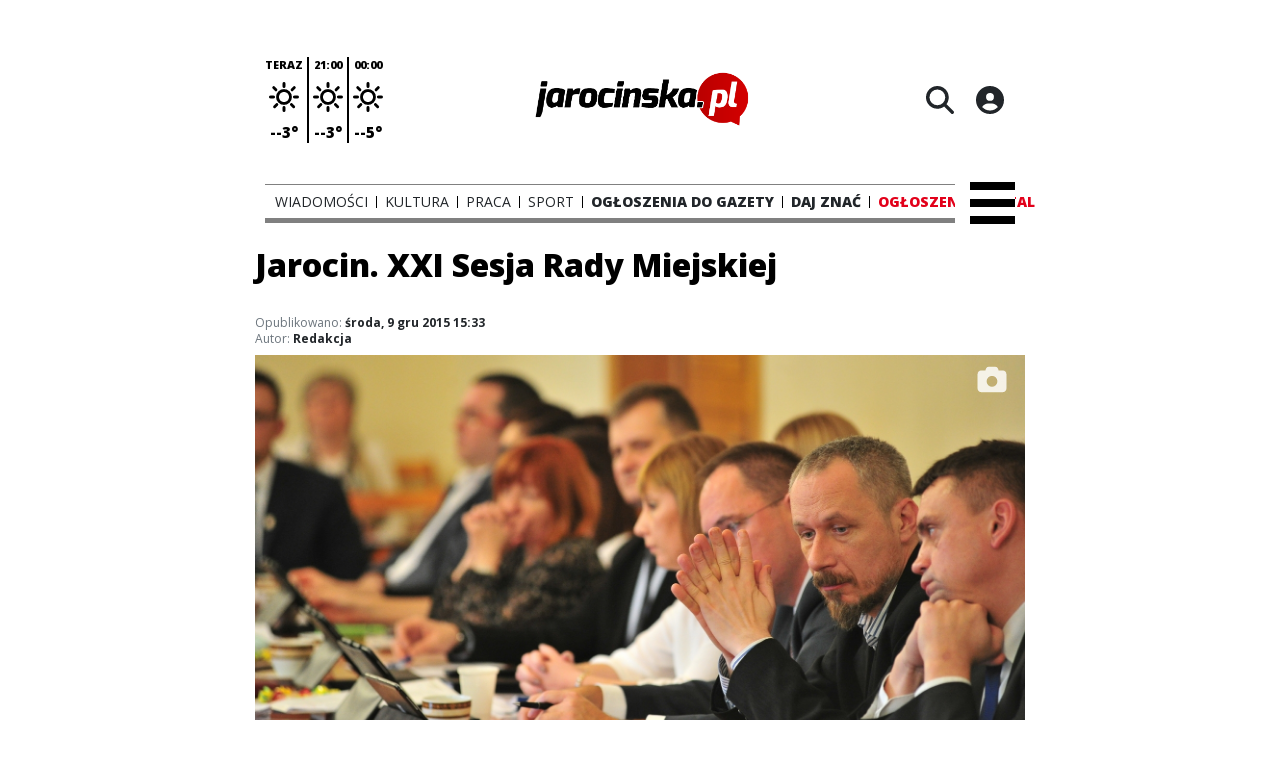

--- FILE ---
content_type: text/html;charset=utf-8
request_url: https://jarocinska.pl/galerie/jarocin-xxi-sesja-rady-miejskiej/T1VGgWXfmmzg4KF93te0
body_size: 88351
content:
<!DOCTYPE html><html  lang="pl" data-capo=""><head><meta charset="utf-8">
<meta name="viewport" content="width=device-width, initial-scale=1">
<title>Jarocin. XXI Sesja Rady Miejskiej - Jarocinska</title>
<link rel="stylesheet" href="/fonts/OpenSans.css?v3">
<style>:root{--vc-clr-primary:#000;--vc-clr-secondary:#090f207f;--vc-clr-white:#fff;--vc-icn-width:1.2em;--vc-nav-width:30px;--vc-nav-height:30px;--vc-nav-border-radius:0;--vc-nav-color:var(--vc-clr-primary);--vc-nav-color-hover:var(--vc-clr-secondary);--vc-nav-background:transparent;--vc-pgn-width:12px;--vc-pgn-height:4px;--vc-pgn-margin:4px;--vc-pgn-border-radius:0;--vc-pgn-background-color:var(--vc-clr-secondary);--vc-pgn-active-color:var(--vc-clr-primary)}.carousel{overscroll-behavior:none;position:relative;text-align:center;touch-action:pan-y}.carousel,.carousel *{box-sizing:border-box}.carousel__track{display:flex;padding:0!important;position:relative}.carousel__viewport{overflow:hidden}.carousel__sr-only{height:1px;margin:-1px;overflow:hidden;padding:0;position:absolute;width:1px;clip:rect(0,0,0,0);border:0}.carousel__icon{height:var(--vc-icn-width);width:var(--vc-icn-width);fill:currentColor}.carousel__next,.carousel__prev{align-items:center;background:var(--vc-nav-background);border:0;border-radius:var(--vc-nav-border-radius);box-sizing:content-box;color:var(--vc-nav-color);cursor:pointer;display:flex;font-size:var(--vc-nav-height);height:var(--vc-nav-height);justify-content:center;margin:0 10px;padding:0;position:absolute;text-align:center;top:50%;transform:translateY(-50%);width:var(--vc-nav-width)}.carousel__next--disabled,.carousel__prev--disabled{cursor:not-allowed;opacity:.5}.carousel__prev{left:0}.carousel__next{right:0}.carousel--rtl .carousel__prev{left:auto;right:0}.carousel--rtl .carousel__next{left:0;right:auto}@media (hover:hover){.carousel__next:hover,.carousel__prev:hover{color:var(--vc-nav-color-hover)}}.carousel__pagination{display:flex;justify-content:center;line-height:0;list-style:none;margin:10px 0 0;padding:0}.carousel__pagination-button{background:transparent;border:0;cursor:pointer;display:block;margin:0;padding:var(--vc-pgn-margin)}.carousel__pagination-button:after{background-color:var(--vc-pgn-background-color);border-radius:var(--vc-pgn-border-radius);content:"";display:block;height:var(--vc-pgn-height);width:var(--vc-pgn-width)}.carousel__pagination-button--active:after{background-color:var(--vc-pgn-active-color)}@media (hover:hover){.carousel__pagination-button:hover:after{background-color:var(--vc-pgn-active-color)}}.carousel__slide{align-items:center;display:flex;flex-shrink:0;justify-content:center;margin:0;position:relative;scroll-snap-stop:auto;transform:translateZ(0)}</style>
<style>@charset "UTF-8";/*!
* Bootstrap  v5.3.3 (https://getbootstrap.com/)
* Copyright 2011-2024 The Bootstrap Authors
* Licensed under MIT (https://github.com/twbs/bootstrap/blob/main/LICENSE)
*/:root{--bs-blue:#0d6efd;--bs-indigo:#6610f2;--bs-purple:#6f42c1;--bs-pink:#d63384;--bs-red:#dc3545;--bs-orange:#fd7e14;--bs-yellow:#ffc107;--bs-green:#198754;--bs-teal:#20c997;--bs-cyan:#0dcaf0;--bs-black:#000;--bs-white:#fff;--bs-gray:#6c757d;--bs-gray-dark:#343a40;--bs-gray-100:#f8f9fa;--bs-gray-200:#e9ecef;--bs-gray-300:#dee2e6;--bs-gray-400:#ced4da;--bs-gray-500:#adb5bd;--bs-gray-600:#6c757d;--bs-gray-700:#495057;--bs-gray-800:#343a40;--bs-gray-900:#212529;--bs-primary:#0d6efd;--bs-secondary:#6c757d;--bs-success:#198754;--bs-info:#0dcaf0;--bs-warning:#ffc107;--bs-danger:#dc3545;--bs-light:#f8f9fa;--bs-dark:#212529;--bs-primary-rgb:13,110,253;--bs-secondary-rgb:108,117,125;--bs-success-rgb:25,135,84;--bs-info-rgb:13,202,240;--bs-warning-rgb:255,193,7;--bs-danger-rgb:220,53,69;--bs-light-rgb:248,249,250;--bs-dark-rgb:33,37,41;--bs-primary-text-emphasis:#052c65;--bs-secondary-text-emphasis:#2b2f32;--bs-success-text-emphasis:#0a3622;--bs-info-text-emphasis:#055160;--bs-warning-text-emphasis:#664d03;--bs-danger-text-emphasis:#58151c;--bs-light-text-emphasis:#495057;--bs-dark-text-emphasis:#495057;--bs-primary-bg-subtle:#cfe2ff;--bs-secondary-bg-subtle:#e2e3e5;--bs-success-bg-subtle:#d1e7dd;--bs-info-bg-subtle:#cff4fc;--bs-warning-bg-subtle:#fff3cd;--bs-danger-bg-subtle:#f8d7da;--bs-light-bg-subtle:#fcfcfd;--bs-dark-bg-subtle:#ced4da;--bs-primary-border-subtle:#9ec5fe;--bs-secondary-border-subtle:#c4c8cb;--bs-success-border-subtle:#a3cfbb;--bs-info-border-subtle:#9eeaf9;--bs-warning-border-subtle:#ffe69c;--bs-danger-border-subtle:#f1aeb5;--bs-light-border-subtle:#e9ecef;--bs-dark-border-subtle:#adb5bd;--bs-white-rgb:255,255,255;--bs-black-rgb:0,0,0;--bs-font-sans-serif:system-ui,-apple-system,"Segoe UI",Roboto,"Helvetica Neue","Noto Sans","Liberation Sans",Arial,sans-serif,"Apple Color Emoji","Segoe UI Emoji","Segoe UI Symbol","Noto Color Emoji";--bs-font-monospace:SFMono-Regular,Menlo,Monaco,Consolas,"Liberation Mono","Courier New",monospace;--bs-gradient:linear-gradient(180deg,hsla(0,0%,100%,.15),hsla(0,0%,100%,0));--bs-body-font-family:var(--bs-font-sans-serif);--bs-body-font-size:1rem;--bs-body-font-weight:400;--bs-body-line-height:1.5;--bs-body-color:#212529;--bs-body-color-rgb:33,37,41;--bs-body-bg:#fff;--bs-body-bg-rgb:255,255,255;--bs-emphasis-color:#000;--bs-emphasis-color-rgb:0,0,0;--bs-secondary-color:rgba(33,37,41,.75);--bs-secondary-color-rgb:33,37,41;--bs-secondary-bg:#e9ecef;--bs-secondary-bg-rgb:233,236,239;--bs-tertiary-color:rgba(33,37,41,.5);--bs-tertiary-color-rgb:33,37,41;--bs-tertiary-bg:#f8f9fa;--bs-tertiary-bg-rgb:248,249,250;--bs-heading-color:inherit;--bs-link-color:#0d6efd;--bs-link-color-rgb:13,110,253;--bs-link-decoration:underline;--bs-link-hover-color:#0a58ca;--bs-link-hover-color-rgb:10,88,202;--bs-code-color:#d63384;--bs-highlight-color:#212529;--bs-highlight-bg:#fff3cd;--bs-border-width:1px;--bs-border-style:solid;--bs-border-color:#dee2e6;--bs-border-color-translucent:rgba(0,0,0,.175);--bs-border-radius:.375rem;--bs-border-radius-sm:.25rem;--bs-border-radius-lg:.5rem;--bs-border-radius-xl:1rem;--bs-border-radius-xxl:2rem;--bs-border-radius-2xl:var(--bs-border-radius-xxl);--bs-border-radius-pill:50rem;--bs-box-shadow:0 .5rem 1rem rgba(0,0,0,.15);--bs-box-shadow-sm:0 .125rem .25rem rgba(0,0,0,.075);--bs-box-shadow-lg:0 1rem 3rem rgba(0,0,0,.175);--bs-box-shadow-inset:inset 0 1px 2px rgba(0,0,0,.075);--bs-focus-ring-width:.25rem;--bs-focus-ring-opacity:.25;--bs-focus-ring-color:rgba(13,110,253,.25);--bs-form-valid-color:#198754;--bs-form-valid-border-color:#198754;--bs-form-invalid-color:#dc3545;--bs-form-invalid-border-color:#dc3545}*,:after,:before{box-sizing:border-box}@media (prefers-reduced-motion:no-preference){:root{scroll-behavior:smooth}}body{background-color:var(--bs-body-bg);color:var(--bs-body-color);font-family:var(--bs-body-font-family);font-size:var(--bs-body-font-size);font-weight:var(--bs-body-font-weight);line-height:var(--bs-body-line-height);margin:0;text-align:var(--bs-body-text-align);-webkit-text-size-adjust:100%;-webkit-tap-highlight-color:transparent}hr{border:0;border-top:var(--bs-border-width) solid;color:inherit;margin:1rem 0;opacity:.25}.h1,.h2,.h3,.h4,.h5,.h6,h1,h2,h3,h4,h5,h6{color:var(--bs-heading-color);font-weight:500;line-height:1.2;margin-bottom:.5rem;margin-top:0}.h1,h1{font-size:calc(1.375rem + 1.5vw)}@media (min-width:1200px){.h1,h1{font-size:2.5rem}}.h2,h2{font-size:calc(1.325rem + .9vw)}@media (min-width:1200px){.h2,h2{font-size:2rem}}.h3,h3{font-size:calc(1.3rem + .6vw)}@media (min-width:1200px){.h3,h3{font-size:1.75rem}}.h4,h4{font-size:calc(1.275rem + .3vw)}@media (min-width:1200px){.h4,h4{font-size:1.5rem}}.h5,h5{font-size:1.25rem}.h6,h6{font-size:1rem}p{margin-top:0}address,p{margin-bottom:1rem}address{font-style:normal;line-height:inherit}ul{padding-left:2rem}dl,ul{margin-bottom:1rem;margin-top:0}ul ul{margin-bottom:0}dd{margin-bottom:.5rem;margin-left:0}blockquote{margin:0 0 1rem}b,strong{font-weight:bolder}.small,small{font-size:.875em}a{color:rgba(var(--bs-link-color-rgb),var(--bs-link-opacity,1));text-decoration:underline}a:hover{--bs-link-color-rgb:var(--bs-link-hover-color-rgb)}a:not([href]):not([class]),a:not([href]):not([class]):hover{color:inherit;text-decoration:none}code{color:var(--bs-code-color);font-family:var(--bs-font-monospace);font-size:1em;font-size:.875em;word-wrap:break-word}a>code{color:inherit}img,svg{vertical-align:middle}table{border-collapse:collapse;caption-side:bottom}label{display:inline-block}button{border-radius:0}button:focus:not(:focus-visible){outline:0}button,input,select,textarea{font-family:inherit;font-size:inherit;line-height:inherit;margin:0}button,select{text-transform:none}[role=button]{cursor:pointer}select{word-wrap:normal}select:disabled{opacity:1}[list]:not([type=date]):not([type=datetime-local]):not([type=month]):not([type=week]):not([type=time])::-webkit-calendar-picker-indicator{display:none!important}[type=button],[type=reset],[type=submit],button{-webkit-appearance:button}[type=button]:not(:disabled),[type=reset]:not(:disabled),[type=submit]:not(:disabled),button:not(:disabled){cursor:pointer}::-moz-focus-inner{border-style:none;padding:0}textarea{resize:vertical}::-webkit-datetime-edit-day-field,::-webkit-datetime-edit-fields-wrapper,::-webkit-datetime-edit-hour-field,::-webkit-datetime-edit-minute,::-webkit-datetime-edit-month-field,::-webkit-datetime-edit-text,::-webkit-datetime-edit-year-field{padding:0}::-webkit-inner-spin-button{height:auto}[type=search]{-webkit-appearance:textfield;outline-offset:-2px}::-webkit-search-decoration{-webkit-appearance:none}::-webkit-color-swatch-wrapper{padding:0}::file-selector-button{-webkit-appearance:button;font:inherit}output{display:inline-block}iframe{border:0}summary{cursor:pointer;display:list-item}progress{vertical-align:baseline}[hidden]{display:none!important}.list-unstyled{list-style:none;padding-left:0}.blockquote{font-size:1.25rem;margin-bottom:1rem}.blockquote>:last-child{margin-bottom:0}.blockquote-footer{color:#6c757d;font-size:.875em;margin-bottom:1rem;margin-top:-1rem}.blockquote-footer:before{content:"— "}.container{--bs-gutter-x:1.5rem;--bs-gutter-y:0;margin-left:auto;margin-right:auto;padding-left:calc(var(--bs-gutter-x)*.5);padding-right:calc(var(--bs-gutter-x)*.5);width:100%}@media (min-width:576px){.container{max-width:540px}}@media (min-width:768px){.container{max-width:720px}}@media (min-width:992px){.container{max-width:960px}}@media (min-width:1200px){.container{max-width:1140px}}@media (min-width:1400px){.container{max-width:1320px}}:root{--bs-breakpoint-xs:0;--bs-breakpoint-sm:576px;--bs-breakpoint-md:768px;--bs-breakpoint-lg:992px;--bs-breakpoint-xl:1200px;--bs-breakpoint-xxl:1400px}.row{--bs-gutter-x:1.5rem;--bs-gutter-y:0;display:flex;flex-wrap:wrap;margin-left:calc(var(--bs-gutter-x)*-.5);margin-right:calc(var(--bs-gutter-x)*-.5);margin-top:calc(var(--bs-gutter-y)*-1)}.row>*{flex-shrink:0;margin-top:var(--bs-gutter-y);max-width:100%;padding-left:calc(var(--bs-gutter-x)*.5);padding-right:calc(var(--bs-gutter-x)*.5);width:100%}.col{flex:1 0 0%}.col-4{flex:0 0 auto;width:33.33333333%}.col-12{flex:0 0 auto;width:100%}@media (min-width:576px){.col-sm-2{flex:0 0 auto;width:16.66666667%}}.table{--bs-table-color-type:initial;--bs-table-bg-type:initial;--bs-table-color-state:initial;--bs-table-bg-state:initial;--bs-table-color:var(--bs-emphasis-color);--bs-table-bg:var(--bs-body-bg);--bs-table-border-color:var(--bs-border-color);--bs-table-accent-bg:transparent;--bs-table-striped-color:var(--bs-emphasis-color);--bs-table-striped-bg:rgba(var(--bs-emphasis-color-rgb),.05);--bs-table-active-color:var(--bs-emphasis-color);--bs-table-active-bg:rgba(var(--bs-emphasis-color-rgb),.1);--bs-table-hover-color:var(--bs-emphasis-color);--bs-table-hover-bg:rgba(var(--bs-emphasis-color-rgb),.075);border-color:var(--bs-table-border-color);margin-bottom:1rem;vertical-align:top;width:100%}.table>:not(caption)>*>*{background-color:var(--bs-table-bg);border-bottom-width:var(--bs-border-width);box-shadow:inset 0 0 0 9999px var(--bs-table-bg-state,var(--bs-table-bg-type,var(--bs-table-accent-bg)));color:var(--bs-table-color-state,var(--bs-table-color-type,var(--bs-table-color)));padding:.5rem}.form-control{-webkit-appearance:none;-moz-appearance:none;appearance:none;background-clip:padding-box;background-color:var(--bs-body-bg);border:var(--bs-border-width) solid var(--bs-border-color);border-radius:var(--bs-border-radius);color:var(--bs-body-color);display:block;font-size:1rem;font-weight:400;line-height:1.5;padding:.375rem .75rem;transition:border-color .15s ease-in-out,box-shadow .15s ease-in-out;width:100%}@media (prefers-reduced-motion:reduce){.form-control{transition:none}}.form-control[type=file]{overflow:hidden}.form-control[type=file]:not(:disabled):not([readonly]){cursor:pointer}.form-control:focus{background-color:var(--bs-body-bg);border-color:#86b7fe;box-shadow:0 0 0 .25rem #0d6efd40;color:var(--bs-body-color);outline:0}.form-control::-webkit-date-and-time-value{height:1.5em;margin:0;min-width:85px}.form-control::-webkit-datetime-edit{display:block;padding:0}.form-control::-moz-placeholder{color:var(--bs-secondary-color);opacity:1}.form-control::placeholder{color:var(--bs-secondary-color);opacity:1}.form-control:disabled{background-color:var(--bs-secondary-bg);opacity:1}.form-control::file-selector-button{background-color:var(--bs-tertiary-bg);border:0 solid;border-color:inherit;border-inline-end-width:var(--bs-border-width);border-radius:0;color:var(--bs-body-color);margin:-.375rem -.75rem;margin-inline-end:.75rem;padding:.375rem .75rem;pointer-events:none;transition:color .15s ease-in-out,background-color .15s ease-in-out,border-color .15s ease-in-out,box-shadow .15s ease-in-out}@media (prefers-reduced-motion:reduce){.form-control::file-selector-button{transition:none}}.form-control:hover:not(:disabled):not([readonly])::file-selector-button{background-color:var(--bs-secondary-bg)}textarea.form-control{min-height:calc(1.5em + .75rem + var(--bs-border-width)*2)}.form-check{display:block;margin-bottom:.125rem;min-height:1.5rem;padding-left:1.5em}.form-check .form-check-input{float:left;margin-left:-1.5em}.form-check-input{--bs-form-check-bg:var(--bs-body-bg);-webkit-appearance:none;-moz-appearance:none;appearance:none;background-color:var(--bs-form-check-bg);background-image:var(--bs-form-check-bg-image);background-position:50%;background-repeat:no-repeat;background-size:contain;border:var(--bs-border-width) solid var(--bs-border-color);flex-shrink:0;height:1em;margin-top:.25em;-webkit-print-color-adjust:exact;print-color-adjust:exact;vertical-align:top;width:1em}.form-check-input[type=checkbox]{border-radius:.25em}.form-check-input[type=radio]{border-radius:50%}.form-check-input:active{filter:brightness(90%)}.form-check-input:focus{border-color:#86b7fe;box-shadow:0 0 0 .25rem #0d6efd40;outline:0}.form-check-input:checked{background-color:#0d6efd;border-color:#0d6efd}.form-check-input:checked[type=checkbox]{--bs-form-check-bg-image:url("data:image/svg+xml;charset=utf-8,%3Csvg xmlns='http://www.w3.org/2000/svg' viewBox='0 0 20 20'%3E%3Cpath fill='none' stroke='%23fff' stroke-linecap='round' stroke-linejoin='round' stroke-width='3' d='m6 10 3 3 6-6'/%3E%3C/svg%3E")}.form-check-input:checked[type=radio]{--bs-form-check-bg-image:url("data:image/svg+xml;charset=utf-8,%3Csvg xmlns='http://www.w3.org/2000/svg' viewBox='-4 -4 8 8'%3E%3Ccircle r='2' fill='%23fff'/%3E%3C/svg%3E")}.form-check-input[type=checkbox]:indeterminate{background-color:#0d6efd;border-color:#0d6efd;--bs-form-check-bg-image:url("data:image/svg+xml;charset=utf-8,%3Csvg xmlns='http://www.w3.org/2000/svg' viewBox='0 0 20 20'%3E%3Cpath fill='none' stroke='%23fff' stroke-linecap='round' stroke-linejoin='round' stroke-width='3' d='M6 10h8'/%3E%3C/svg%3E")}.form-check-input:disabled{filter:none;opacity:.5;pointer-events:none}.form-check-input:disabled~.form-check-label,.form-check-input[disabled]~.form-check-label{cursor:default;opacity:.5}.btn-check{position:absolute;clip:rect(0,0,0,0);pointer-events:none}.btn-check:disabled+.btn,.btn-check[disabled]+.btn{filter:none;opacity:.65;pointer-events:none}.input-group{align-items:stretch;display:flex;flex-wrap:wrap;position:relative;width:100%}.input-group>.form-control{flex:1 1 auto;min-width:0;position:relative;width:1%}.input-group>.form-control:focus{z-index:5}.input-group .btn{position:relative;z-index:2}.input-group .btn:focus{z-index:5}.input-group:not(.has-validation)>:not(:last-child):not(.dropdown-toggle):not(.dropdown-menu):not(.form-floating){border-bottom-right-radius:0;border-top-right-radius:0}.input-group>:not(:first-child):not(.dropdown-menu):not(.valid-tooltip):not(.valid-feedback):not(.invalid-tooltip):not(.invalid-feedback){border-bottom-left-radius:0;border-top-left-radius:0;margin-left:calc(var(--bs-border-width)*-1)}.invalid-feedback{color:var(--bs-form-invalid-color);display:none;font-size:.875em;margin-top:.25rem;width:100%}.btn{--bs-btn-padding-x:.75rem;--bs-btn-padding-y:.375rem;--bs-btn-font-family: ;--bs-btn-font-size:1rem;--bs-btn-font-weight:400;--bs-btn-line-height:1.5;--bs-btn-color:var(--bs-body-color);--bs-btn-bg:transparent;--bs-btn-border-width:var(--bs-border-width);--bs-btn-border-color:transparent;--bs-btn-border-radius:var(--bs-border-radius);--bs-btn-hover-border-color:transparent;--bs-btn-box-shadow:inset 0 1px 0 hsla(0,0%,100%,.15),0 1px 1px rgba(0,0,0,.075);--bs-btn-disabled-opacity:.65;--bs-btn-focus-box-shadow:0 0 0 .25rem rgba(var(--bs-btn-focus-shadow-rgb),.5);background-color:var(--bs-btn-bg);border:var(--bs-btn-border-width) solid var(--bs-btn-border-color);border-radius:var(--bs-btn-border-radius);color:var(--bs-btn-color);cursor:pointer;display:inline-block;font-family:var(--bs-btn-font-family);font-size:var(--bs-btn-font-size);font-weight:var(--bs-btn-font-weight);line-height:var(--bs-btn-line-height);padding:var(--bs-btn-padding-y) var(--bs-btn-padding-x);text-align:center;text-decoration:none;transition:color .15s ease-in-out,background-color .15s ease-in-out,border-color .15s ease-in-out,box-shadow .15s ease-in-out;-webkit-user-select:none;-moz-user-select:none;user-select:none;vertical-align:middle}@media (prefers-reduced-motion:reduce){.btn{transition:none}}.btn:hover{background-color:var(--bs-btn-hover-bg);border-color:var(--bs-btn-hover-border-color);color:var(--bs-btn-hover-color)}.btn-check+.btn:hover{background-color:var(--bs-btn-bg);border-color:var(--bs-btn-border-color);color:var(--bs-btn-color)}.btn:focus-visible{background-color:var(--bs-btn-hover-bg);border-color:var(--bs-btn-hover-border-color);box-shadow:var(--bs-btn-focus-box-shadow);color:var(--bs-btn-hover-color);outline:0}.btn-check:focus-visible+.btn{border-color:var(--bs-btn-hover-border-color);box-shadow:var(--bs-btn-focus-box-shadow);outline:0}.btn-check:checked+.btn,.btn.active,.btn:first-child:active,:not(.btn-check)+.btn:active{background-color:var(--bs-btn-active-bg);border-color:var(--bs-btn-active-border-color);color:var(--bs-btn-active-color)}.btn-check:checked+.btn:focus-visible,.btn.active:focus-visible,.btn:first-child:active:focus-visible,:not(.btn-check)+.btn:active:focus-visible{box-shadow:var(--bs-btn-focus-box-shadow)}.btn-check:checked:focus-visible+.btn{box-shadow:var(--bs-btn-focus-box-shadow)}.btn.disabled,.btn:disabled{background-color:var(--bs-btn-disabled-bg);border-color:var(--bs-btn-disabled-border-color);color:var(--bs-btn-disabled-color);opacity:var(--bs-btn-disabled-opacity);pointer-events:none}.btn-primary{--bs-btn-color:#fff;--bs-btn-bg:#0d6efd;--bs-btn-border-color:#0d6efd;--bs-btn-hover-color:#fff;--bs-btn-hover-bg:#0b5ed7;--bs-btn-hover-border-color:#0a58ca;--bs-btn-focus-shadow-rgb:49,132,253;--bs-btn-active-color:#fff;--bs-btn-active-bg:#0a58ca;--bs-btn-active-border-color:#0a53be;--bs-btn-active-shadow:inset 0 3px 5px rgba(0,0,0,.125);--bs-btn-disabled-color:#fff;--bs-btn-disabled-bg:#0d6efd;--bs-btn-disabled-border-color:#0d6efd}.btn-secondary{--bs-btn-color:#fff;--bs-btn-bg:#6c757d;--bs-btn-border-color:#6c757d;--bs-btn-hover-color:#fff;--bs-btn-hover-bg:#5c636a;--bs-btn-hover-border-color:#565e64;--bs-btn-focus-shadow-rgb:130,138,145;--bs-btn-active-color:#fff;--bs-btn-active-bg:#565e64;--bs-btn-active-border-color:#51585e;--bs-btn-active-shadow:inset 0 3px 5px rgba(0,0,0,.125);--bs-btn-disabled-color:#fff;--bs-btn-disabled-bg:#6c757d;--bs-btn-disabled-border-color:#6c757d}.btn-success{--bs-btn-color:#fff;--bs-btn-bg:#198754;--bs-btn-border-color:#198754;--bs-btn-hover-color:#fff;--bs-btn-hover-bg:#157347;--bs-btn-hover-border-color:#146c43;--bs-btn-focus-shadow-rgb:60,153,110;--bs-btn-active-color:#fff;--bs-btn-active-bg:#146c43;--bs-btn-active-border-color:#13653f;--bs-btn-active-shadow:inset 0 3px 5px rgba(0,0,0,.125);--bs-btn-disabled-color:#fff;--bs-btn-disabled-bg:#198754;--bs-btn-disabled-border-color:#198754}.btn-info{--bs-btn-color:#000;--bs-btn-bg:#0dcaf0;--bs-btn-border-color:#0dcaf0;--bs-btn-hover-color:#000;--bs-btn-hover-bg:#31d2f2;--bs-btn-hover-border-color:#25cff2;--bs-btn-focus-shadow-rgb:11,172,204;--bs-btn-active-color:#000;--bs-btn-active-bg:#3dd5f3;--bs-btn-active-border-color:#25cff2;--bs-btn-active-shadow:inset 0 3px 5px rgba(0,0,0,.125);--bs-btn-disabled-color:#000;--bs-btn-disabled-bg:#0dcaf0;--bs-btn-disabled-border-color:#0dcaf0}.btn-warning{--bs-btn-color:#000;--bs-btn-bg:#ffc107;--bs-btn-border-color:#ffc107;--bs-btn-hover-color:#000;--bs-btn-hover-bg:#ffca2c;--bs-btn-hover-border-color:#ffc720;--bs-btn-focus-shadow-rgb:217,164,6;--bs-btn-active-color:#000;--bs-btn-active-bg:#ffcd39;--bs-btn-active-border-color:#ffc720;--bs-btn-active-shadow:inset 0 3px 5px rgba(0,0,0,.125);--bs-btn-disabled-color:#000;--bs-btn-disabled-bg:#ffc107;--bs-btn-disabled-border-color:#ffc107}.btn-danger{--bs-btn-color:#fff;--bs-btn-bg:#dc3545;--bs-btn-border-color:#dc3545;--bs-btn-hover-color:#fff;--bs-btn-hover-bg:#bb2d3b;--bs-btn-hover-border-color:#b02a37;--bs-btn-focus-shadow-rgb:225,83,97;--bs-btn-active-color:#fff;--bs-btn-active-bg:#b02a37;--bs-btn-active-border-color:#a52834;--bs-btn-active-shadow:inset 0 3px 5px rgba(0,0,0,.125);--bs-btn-disabled-color:#fff;--bs-btn-disabled-bg:#dc3545;--bs-btn-disabled-border-color:#dc3545}.btn-light{--bs-btn-color:#000;--bs-btn-bg:#f8f9fa;--bs-btn-border-color:#f8f9fa;--bs-btn-hover-color:#000;--bs-btn-hover-bg:#d3d4d5;--bs-btn-hover-border-color:#c6c7c8;--bs-btn-focus-shadow-rgb:211,212,213;--bs-btn-active-color:#000;--bs-btn-active-bg:#c6c7c8;--bs-btn-active-border-color:#babbbc;--bs-btn-active-shadow:inset 0 3px 5px rgba(0,0,0,.125);--bs-btn-disabled-color:#000;--bs-btn-disabled-bg:#f8f9fa;--bs-btn-disabled-border-color:#f8f9fa}.btn-dark{--bs-btn-color:#fff;--bs-btn-bg:#212529;--bs-btn-border-color:#212529;--bs-btn-hover-color:#fff;--bs-btn-hover-bg:#424649;--bs-btn-hover-border-color:#373b3e;--bs-btn-focus-shadow-rgb:66,70,73;--bs-btn-active-color:#fff;--bs-btn-active-bg:#4d5154;--bs-btn-active-border-color:#373b3e;--bs-btn-active-shadow:inset 0 3px 5px rgba(0,0,0,.125);--bs-btn-disabled-color:#fff;--bs-btn-disabled-bg:#212529;--bs-btn-disabled-border-color:#212529}.btn-outline-primary{--bs-btn-color:#0d6efd;--bs-btn-border-color:#0d6efd;--bs-btn-hover-color:#fff;--bs-btn-hover-bg:#0d6efd;--bs-btn-hover-border-color:#0d6efd;--bs-btn-focus-shadow-rgb:13,110,253;--bs-btn-active-color:#fff;--bs-btn-active-bg:#0d6efd;--bs-btn-active-border-color:#0d6efd;--bs-btn-active-shadow:inset 0 3px 5px rgba(0,0,0,.125);--bs-btn-disabled-color:#0d6efd;--bs-btn-disabled-bg:transparent;--bs-btn-disabled-border-color:#0d6efd;--bs-gradient:none}.btn-outline-secondary{--bs-btn-color:#6c757d;--bs-btn-border-color:#6c757d;--bs-btn-hover-color:#fff;--bs-btn-hover-bg:#6c757d;--bs-btn-hover-border-color:#6c757d;--bs-btn-focus-shadow-rgb:108,117,125;--bs-btn-active-color:#fff;--bs-btn-active-bg:#6c757d;--bs-btn-active-border-color:#6c757d;--bs-btn-active-shadow:inset 0 3px 5px rgba(0,0,0,.125);--bs-btn-disabled-color:#6c757d;--bs-btn-disabled-bg:transparent;--bs-btn-disabled-border-color:#6c757d;--bs-gradient:none}.btn-outline-success{--bs-btn-color:#198754;--bs-btn-border-color:#198754;--bs-btn-hover-color:#fff;--bs-btn-hover-bg:#198754;--bs-btn-hover-border-color:#198754;--bs-btn-focus-shadow-rgb:25,135,84;--bs-btn-active-color:#fff;--bs-btn-active-bg:#198754;--bs-btn-active-border-color:#198754;--bs-btn-active-shadow:inset 0 3px 5px rgba(0,0,0,.125);--bs-btn-disabled-color:#198754;--bs-btn-disabled-bg:transparent;--bs-btn-disabled-border-color:#198754;--bs-gradient:none}.btn-outline-info{--bs-btn-color:#0dcaf0;--bs-btn-border-color:#0dcaf0;--bs-btn-hover-color:#000;--bs-btn-hover-bg:#0dcaf0;--bs-btn-hover-border-color:#0dcaf0;--bs-btn-focus-shadow-rgb:13,202,240;--bs-btn-active-color:#000;--bs-btn-active-bg:#0dcaf0;--bs-btn-active-border-color:#0dcaf0;--bs-btn-active-shadow:inset 0 3px 5px rgba(0,0,0,.125);--bs-btn-disabled-color:#0dcaf0;--bs-btn-disabled-bg:transparent;--bs-btn-disabled-border-color:#0dcaf0;--bs-gradient:none}.btn-outline-warning{--bs-btn-color:#ffc107;--bs-btn-border-color:#ffc107;--bs-btn-hover-color:#000;--bs-btn-hover-bg:#ffc107;--bs-btn-hover-border-color:#ffc107;--bs-btn-focus-shadow-rgb:255,193,7;--bs-btn-active-color:#000;--bs-btn-active-bg:#ffc107;--bs-btn-active-border-color:#ffc107;--bs-btn-active-shadow:inset 0 3px 5px rgba(0,0,0,.125);--bs-btn-disabled-color:#ffc107;--bs-btn-disabled-bg:transparent;--bs-btn-disabled-border-color:#ffc107;--bs-gradient:none}.btn-outline-danger{--bs-btn-color:#dc3545;--bs-btn-border-color:#dc3545;--bs-btn-hover-color:#fff;--bs-btn-hover-bg:#dc3545;--bs-btn-hover-border-color:#dc3545;--bs-btn-focus-shadow-rgb:220,53,69;--bs-btn-active-color:#fff;--bs-btn-active-bg:#dc3545;--bs-btn-active-border-color:#dc3545;--bs-btn-active-shadow:inset 0 3px 5px rgba(0,0,0,.125);--bs-btn-disabled-color:#dc3545;--bs-btn-disabled-bg:transparent;--bs-btn-disabled-border-color:#dc3545;--bs-gradient:none}.btn-outline-light{--bs-btn-color:#f8f9fa;--bs-btn-border-color:#f8f9fa;--bs-btn-hover-color:#000;--bs-btn-hover-bg:#f8f9fa;--bs-btn-hover-border-color:#f8f9fa;--bs-btn-focus-shadow-rgb:248,249,250;--bs-btn-active-color:#000;--bs-btn-active-bg:#f8f9fa;--bs-btn-active-border-color:#f8f9fa;--bs-btn-active-shadow:inset 0 3px 5px rgba(0,0,0,.125);--bs-btn-disabled-color:#f8f9fa;--bs-btn-disabled-bg:transparent;--bs-btn-disabled-border-color:#f8f9fa;--bs-gradient:none}.btn-outline-dark{--bs-btn-color:#212529;--bs-btn-border-color:#212529;--bs-btn-hover-color:#fff;--bs-btn-hover-bg:#212529;--bs-btn-hover-border-color:#212529;--bs-btn-focus-shadow-rgb:33,37,41;--bs-btn-active-color:#fff;--bs-btn-active-bg:#212529;--bs-btn-active-border-color:#212529;--bs-btn-active-shadow:inset 0 3px 5px rgba(0,0,0,.125);--bs-btn-disabled-color:#212529;--bs-btn-disabled-bg:transparent;--bs-btn-disabled-border-color:#212529;--bs-gradient:none}.btn-link{--bs-btn-font-weight:400;--bs-btn-color:var(--bs-link-color);--bs-btn-bg:transparent;--bs-btn-border-color:transparent;--bs-btn-hover-color:var(--bs-link-hover-color);--bs-btn-hover-border-color:transparent;--bs-btn-active-color:var(--bs-link-hover-color);--bs-btn-active-border-color:transparent;--bs-btn-disabled-color:#6c757d;--bs-btn-disabled-border-color:transparent;--bs-btn-box-shadow:0 0 0 #000;--bs-btn-focus-shadow-rgb:49,132,253;text-decoration:underline}.btn-link:focus-visible{color:var(--bs-btn-color)}.btn-link:hover{color:var(--bs-btn-hover-color)}.btn-group-lg>.btn,.btn-lg{--bs-btn-padding-y:.5rem;--bs-btn-padding-x:1rem;--bs-btn-font-size:1.25rem;--bs-btn-border-radius:var(--bs-border-radius-lg)}.btn-group-sm>.btn,.btn-sm{--bs-btn-padding-y:.25rem;--bs-btn-padding-x:.5rem;--bs-btn-font-size:.875rem;--bs-btn-border-radius:var(--bs-border-radius-sm)}.btn-group,.btn-group-vertical{display:inline-flex;position:relative;vertical-align:middle}.btn-group-vertical>.btn,.btn-group>.btn{flex:1 1 auto;position:relative}.btn-group-vertical>.btn-check:checked+.btn,.btn-group-vertical>.btn-check:focus+.btn,.btn-group-vertical>.btn.active,.btn-group-vertical>.btn:active,.btn-group-vertical>.btn:focus,.btn-group-vertical>.btn:hover,.btn-group>.btn-check:checked+.btn,.btn-group>.btn-check:focus+.btn,.btn-group>.btn.active,.btn-group>.btn:active,.btn-group>.btn:focus,.btn-group>.btn:hover{z-index:1}.btn-toolbar{display:flex;flex-wrap:wrap;justify-content:flex-start}.btn-toolbar .input-group{width:auto}.btn-group{border-radius:var(--bs-border-radius)}.btn-group>.btn-group:not(:first-child),.btn-group>:not(.btn-check:first-child)+.btn{margin-left:calc(var(--bs-border-width)*-1)}.btn-group>.btn-group:not(:last-child)>.btn,.btn-group>.btn:not(:last-child):not(.dropdown-toggle){border-bottom-right-radius:0;border-top-right-radius:0}.btn-group>.btn-group:not(:first-child)>.btn,.btn-group>.btn:nth-child(n+3),.btn-group>:not(.btn-check)+.btn{border-bottom-left-radius:0;border-top-left-radius:0}.btn-group-vertical{align-items:flex-start;flex-direction:column;justify-content:center}.btn-group-vertical>.btn,.btn-group-vertical>.btn-group{width:100%}.btn-group-vertical>.btn-group:not(:first-child),.btn-group-vertical>.btn:not(:first-child){margin-top:calc(var(--bs-border-width)*-1)}.btn-group-vertical>.btn-group:not(:last-child)>.btn,.btn-group-vertical>.btn:not(:last-child):not(.dropdown-toggle){border-bottom-left-radius:0;border-bottom-right-radius:0}.btn-group-vertical>.btn-group:not(:first-child)>.btn,.btn-group-vertical>.btn~.btn{border-top-left-radius:0;border-top-right-radius:0}.nav{--bs-nav-link-padding-x:1rem;--bs-nav-link-padding-y:.5rem;--bs-nav-link-font-weight: ;--bs-nav-link-color:var(--bs-link-color);--bs-nav-link-hover-color:var(--bs-link-hover-color);--bs-nav-link-disabled-color:var(--bs-secondary-color);display:flex;flex-wrap:wrap;list-style:none;margin-bottom:0;padding-left:0}.nav-link{background:0 0;border:0;color:var(--bs-nav-link-color);display:block;font-size:var(--bs-nav-link-font-size);font-weight:var(--bs-nav-link-font-weight);padding:var(--bs-nav-link-padding-y) var(--bs-nav-link-padding-x);text-decoration:none;transition:color .15s ease-in-out,background-color .15s ease-in-out,border-color .15s ease-in-out}@media (prefers-reduced-motion:reduce){.nav-link{transition:none}}.nav-link:focus,.nav-link:hover{color:var(--bs-nav-link-hover-color)}.nav-link:focus-visible{box-shadow:0 0 0 .25rem #0d6efd40;outline:0}.nav-link.disabled,.nav-link:disabled{color:var(--bs-nav-link-disabled-color);cursor:default;pointer-events:none}.nav-tabs{--bs-nav-tabs-border-width:var(--bs-border-width);--bs-nav-tabs-border-color:var(--bs-border-color);--bs-nav-tabs-border-radius:var(--bs-border-radius);--bs-nav-tabs-link-hover-border-color:var(--bs-secondary-bg) var(--bs-secondary-bg) var(--bs-border-color);--bs-nav-tabs-link-active-color:var(--bs-emphasis-color);--bs-nav-tabs-link-active-bg:var(--bs-body-bg);--bs-nav-tabs-link-active-border-color:var(--bs-border-color) var(--bs-border-color) var(--bs-body-bg);border-bottom:var(--bs-nav-tabs-border-width) solid var(--bs-nav-tabs-border-color)}.nav-tabs .nav-link{border:var(--bs-nav-tabs-border-width) solid transparent;border-top-left-radius:var(--bs-nav-tabs-border-radius);border-top-right-radius:var(--bs-nav-tabs-border-radius);margin-bottom:calc(var(--bs-nav-tabs-border-width)*-1)}.nav-tabs .nav-link:focus,.nav-tabs .nav-link:hover{border-color:var(--bs-nav-tabs-link-hover-border-color);isolation:isolate}.nav-tabs .nav-link.active{background-color:var(--bs-nav-tabs-link-active-bg);border-color:var(--bs-nav-tabs-link-active-border-color);color:var(--bs-nav-tabs-link-active-color)}.nav-pills{--bs-nav-pills-border-radius:var(--bs-border-radius);--bs-nav-pills-link-active-color:#fff;--bs-nav-pills-link-active-bg:#0d6efd}.nav-pills .nav-link{border-radius:var(--bs-nav-pills-border-radius)}.nav-pills .nav-link.active{background-color:var(--bs-nav-pills-link-active-bg);color:var(--bs-nav-pills-link-active-color)}.nav-underline{--bs-nav-underline-gap:1rem;--bs-nav-underline-border-width:.125rem;--bs-nav-underline-link-active-color:var(--bs-emphasis-color);gap:var(--bs-nav-underline-gap)}.nav-underline .nav-link{border-bottom:var(--bs-nav-underline-border-width) solid transparent;padding-left:0;padding-right:0}.nav-underline .nav-link.active,.nav-underline .nav-link:focus,.nav-underline .nav-link:hover{border-bottom-color:currentcolor}.nav-underline .nav-link.active{color:var(--bs-nav-underline-link-active-color);font-weight:700}.nav-fill .nav-item,.nav-fill>.nav-link{flex:1 1 auto;text-align:center}.nav-justified .nav-item,.nav-justified>.nav-link{flex-basis:0;flex-grow:1;text-align:center}.nav-fill .nav-item .nav-link,.nav-justified .nav-item .nav-link{width:100%}.navbar{--bs-navbar-padding-x:0;--bs-navbar-padding-y:.5rem;--bs-navbar-color:rgba(var(--bs-emphasis-color-rgb),.65);--bs-navbar-hover-color:rgba(var(--bs-emphasis-color-rgb),.8);--bs-navbar-disabled-color:rgba(var(--bs-emphasis-color-rgb),.3);--bs-navbar-active-color:rgba(var(--bs-emphasis-color-rgb),1);--bs-navbar-brand-padding-y:.3125rem;--bs-navbar-brand-margin-end:1rem;--bs-navbar-brand-font-size:1.25rem;--bs-navbar-brand-color:rgba(var(--bs-emphasis-color-rgb),1);--bs-navbar-brand-hover-color:rgba(var(--bs-emphasis-color-rgb),1);--bs-navbar-nav-link-padding-x:.5rem;--bs-navbar-toggler-padding-y:.25rem;--bs-navbar-toggler-padding-x:.75rem;--bs-navbar-toggler-font-size:1.25rem;--bs-navbar-toggler-icon-bg:url("data:image/svg+xml;charset=utf-8,%3Csvg xmlns='http://www.w3.org/2000/svg' viewBox='0 0 30 30'%3E%3Cpath stroke='rgba(33, 37, 41, 0.75)' stroke-linecap='round' stroke-miterlimit='10' stroke-width='2' d='M4 7h22M4 15h22M4 23h22'/%3E%3C/svg%3E");--bs-navbar-toggler-border-color:rgba(var(--bs-emphasis-color-rgb),.15);--bs-navbar-toggler-border-radius:var(--bs-border-radius);--bs-navbar-toggler-focus-width:.25rem;--bs-navbar-toggler-transition:box-shadow .15s ease-in-out;flex-wrap:wrap;padding:var(--bs-navbar-padding-y) var(--bs-navbar-padding-x);position:relative}.navbar,.navbar>.container{align-items:center;display:flex;justify-content:space-between}.navbar>.container{flex-wrap:inherit}.navbar-brand{color:var(--bs-navbar-brand-color);font-size:var(--bs-navbar-brand-font-size);margin-right:var(--bs-navbar-brand-margin-end);padding-bottom:var(--bs-navbar-brand-padding-y);padding-top:var(--bs-navbar-brand-padding-y);text-decoration:none;white-space:nowrap}.navbar-brand:focus,.navbar-brand:hover{color:var(--bs-navbar-brand-hover-color)}.navbar-nav{--bs-nav-link-padding-x:0;--bs-nav-link-padding-y:.5rem;--bs-nav-link-font-weight: ;--bs-nav-link-color:var(--bs-navbar-color);--bs-nav-link-hover-color:var(--bs-navbar-hover-color);--bs-nav-link-disabled-color:var(--bs-navbar-disabled-color);display:flex;flex-direction:column;list-style:none;margin-bottom:0;padding-left:0}.navbar-nav .nav-link.active{color:var(--bs-navbar-active-color)}.navbar-text{color:var(--bs-navbar-color);padding-bottom:.5rem;padding-top:.5rem}.navbar-text a,.navbar-text a:focus,.navbar-text a:hover{color:var(--bs-navbar-active-color)}.navbar-collapse{align-items:center;flex-basis:100%;flex-grow:1}.navbar-toggler{background-color:transparent;border:var(--bs-border-width) solid var(--bs-navbar-toggler-border-color);border-radius:var(--bs-navbar-toggler-border-radius);color:var(--bs-navbar-color);font-size:var(--bs-navbar-toggler-font-size);line-height:1;padding:var(--bs-navbar-toggler-padding-y) var(--bs-navbar-toggler-padding-x);transition:var(--bs-navbar-toggler-transition)}@media (prefers-reduced-motion:reduce){.navbar-toggler{transition:none}}.navbar-toggler:hover{text-decoration:none}.navbar-toggler:focus{box-shadow:0 0 0 var(--bs-navbar-toggler-focus-width);outline:0;text-decoration:none}.navbar-toggler-icon{background-image:var(--bs-navbar-toggler-icon-bg);background-position:50%;background-repeat:no-repeat;background-size:100%;display:inline-block;height:1.5em;vertical-align:middle;width:1.5em}.navbar-nav-scroll{max-height:var(--bs-scroll-height,75vh);overflow-y:auto}@media (min-width:576px){.navbar-expand-sm{flex-wrap:nowrap;justify-content:flex-start}.navbar-expand-sm .navbar-nav{flex-direction:row}.navbar-expand-sm .navbar-nav .nav-link{padding-left:var(--bs-navbar-nav-link-padding-x);padding-right:var(--bs-navbar-nav-link-padding-x)}.navbar-expand-sm .navbar-nav-scroll{overflow:visible}.navbar-expand-sm .navbar-collapse{display:flex!important;flex-basis:auto}.navbar-expand-sm .navbar-toggler{display:none}}@media (min-width:768px){.navbar-expand-md{flex-wrap:nowrap;justify-content:flex-start}.navbar-expand-md .navbar-nav{flex-direction:row}.navbar-expand-md .navbar-nav .nav-link{padding-left:var(--bs-navbar-nav-link-padding-x);padding-right:var(--bs-navbar-nav-link-padding-x)}.navbar-expand-md .navbar-nav-scroll{overflow:visible}.navbar-expand-md .navbar-collapse{display:flex!important;flex-basis:auto}.navbar-expand-md .navbar-toggler{display:none}}@media (min-width:992px){.navbar-expand-lg{flex-wrap:nowrap;justify-content:flex-start}.navbar-expand-lg .navbar-nav{flex-direction:row}.navbar-expand-lg .navbar-nav .nav-link{padding-left:var(--bs-navbar-nav-link-padding-x);padding-right:var(--bs-navbar-nav-link-padding-x)}.navbar-expand-lg .navbar-nav-scroll{overflow:visible}.navbar-expand-lg .navbar-collapse{display:flex!important;flex-basis:auto}.navbar-expand-lg .navbar-toggler{display:none}}@media (min-width:1200px){.navbar-expand-xl{flex-wrap:nowrap;justify-content:flex-start}.navbar-expand-xl .navbar-nav{flex-direction:row}.navbar-expand-xl .navbar-nav .nav-link{padding-left:var(--bs-navbar-nav-link-padding-x);padding-right:var(--bs-navbar-nav-link-padding-x)}.navbar-expand-xl .navbar-nav-scroll{overflow:visible}.navbar-expand-xl .navbar-collapse{display:flex!important;flex-basis:auto}.navbar-expand-xl .navbar-toggler{display:none}}@media (min-width:1400px){.navbar-expand-xxl{flex-wrap:nowrap;justify-content:flex-start}.navbar-expand-xxl .navbar-nav{flex-direction:row}.navbar-expand-xxl .navbar-nav .nav-link{padding-left:var(--bs-navbar-nav-link-padding-x);padding-right:var(--bs-navbar-nav-link-padding-x)}.navbar-expand-xxl .navbar-nav-scroll{overflow:visible}.navbar-expand-xxl .navbar-collapse{display:flex!important;flex-basis:auto}.navbar-expand-xxl .navbar-toggler{display:none}}.navbar-expand{flex-wrap:nowrap;justify-content:flex-start}.navbar-expand .navbar-nav{flex-direction:row}.navbar-expand .navbar-nav .nav-link{padding-left:var(--bs-navbar-nav-link-padding-x);padding-right:var(--bs-navbar-nav-link-padding-x)}.navbar-expand .navbar-nav-scroll{overflow:visible}.navbar-expand .navbar-collapse{display:flex!important;flex-basis:auto}.navbar-expand .navbar-toggler{display:none}.navbar-dark{--bs-navbar-color:hsla(0,0%,100%,.55);--bs-navbar-hover-color:hsla(0,0%,100%,.75);--bs-navbar-disabled-color:hsla(0,0%,100%,.25);--bs-navbar-active-color:#fff;--bs-navbar-brand-color:#fff;--bs-navbar-brand-hover-color:#fff;--bs-navbar-toggler-border-color:hsla(0,0%,100%,.1);--bs-navbar-toggler-icon-bg:url("data:image/svg+xml;charset=utf-8,%3Csvg xmlns='http://www.w3.org/2000/svg' viewBox='0 0 30 30'%3E%3Cpath stroke='rgba(255, 255, 255, 0.55)' stroke-linecap='round' stroke-miterlimit='10' stroke-width='2' d='M4 7h22M4 15h22M4 23h22'/%3E%3C/svg%3E")}.card{--bs-card-spacer-y:1rem;--bs-card-spacer-x:1rem;--bs-card-title-spacer-y:.5rem;--bs-card-title-color: ;--bs-card-subtitle-color: ;--bs-card-border-width:var(--bs-border-width);--bs-card-border-color:var(--bs-border-color-translucent);--bs-card-border-radius:var(--bs-border-radius);--bs-card-box-shadow: ;--bs-card-inner-border-radius:calc(var(--bs-border-radius) - var(--bs-border-width));--bs-card-cap-padding-y:.5rem;--bs-card-cap-padding-x:1rem;--bs-card-cap-bg:rgba(var(--bs-body-color-rgb),.03);--bs-card-cap-color: ;--bs-card-height: ;--bs-card-color: ;--bs-card-bg:var(--bs-body-bg);--bs-card-img-overlay-padding:1rem;--bs-card-group-margin:.75rem;color:var(--bs-body-color);display:flex;flex-direction:column;height:var(--bs-card-height);min-width:0;position:relative;word-wrap:break-word;background-clip:border-box;background-color:var(--bs-card-bg);border:var(--bs-card-border-width) solid var(--bs-card-border-color);border-radius:var(--bs-card-border-radius)}.card>hr{margin-left:0;margin-right:0}.card-body{color:var(--bs-card-color);flex:1 1 auto;padding:var(--bs-card-spacer-y) var(--bs-card-spacer-x)}.pagination{--bs-pagination-padding-x:.75rem;--bs-pagination-padding-y:.375rem;--bs-pagination-font-size:1rem;--bs-pagination-color:var(--bs-link-color);--bs-pagination-bg:var(--bs-body-bg);--bs-pagination-border-width:var(--bs-border-width);--bs-pagination-border-color:var(--bs-border-color);--bs-pagination-border-radius:var(--bs-border-radius);--bs-pagination-hover-color:var(--bs-link-hover-color);--bs-pagination-hover-bg:var(--bs-tertiary-bg);--bs-pagination-hover-border-color:var(--bs-border-color);--bs-pagination-focus-color:var(--bs-link-hover-color);--bs-pagination-focus-bg:var(--bs-secondary-bg);--bs-pagination-focus-box-shadow:0 0 0 .25rem rgba(13,110,253,.25);--bs-pagination-active-color:#fff;--bs-pagination-active-bg:#0d6efd;--bs-pagination-active-border-color:#0d6efd;--bs-pagination-disabled-color:var(--bs-secondary-color);--bs-pagination-disabled-bg:var(--bs-secondary-bg);--bs-pagination-disabled-border-color:var(--bs-border-color);display:flex;list-style:none;padding-left:0}.badge{--bs-badge-padding-x:.65em;--bs-badge-padding-y:.35em;--bs-badge-font-size:.75em;--bs-badge-font-weight:700;--bs-badge-color:#fff;--bs-badge-border-radius:var(--bs-border-radius);border-radius:var(--bs-badge-border-radius);color:var(--bs-badge-color);display:inline-block;font-size:var(--bs-badge-font-size);font-weight:var(--bs-badge-font-weight);line-height:1;padding:var(--bs-badge-padding-y) var(--bs-badge-padding-x);text-align:center;vertical-align:baseline;white-space:nowrap}.badge:empty{display:none}.btn .badge{position:relative;top:-1px}.alert{--bs-alert-bg:transparent;--bs-alert-padding-x:1rem;--bs-alert-padding-y:1rem;--bs-alert-margin-bottom:1rem;--bs-alert-color:inherit;--bs-alert-border-color:transparent;--bs-alert-border:var(--bs-border-width) solid var(--bs-alert-border-color);--bs-alert-border-radius:var(--bs-border-radius);--bs-alert-link-color:inherit;background-color:var(--bs-alert-bg);border:var(--bs-alert-border);border-radius:var(--bs-alert-border-radius);color:var(--bs-alert-color);margin-bottom:var(--bs-alert-margin-bottom);padding:var(--bs-alert-padding-y) var(--bs-alert-padding-x);position:relative}.alert-primary{--bs-alert-color:var(--bs-primary-text-emphasis);--bs-alert-bg:var(--bs-primary-bg-subtle);--bs-alert-border-color:var(--bs-primary-border-subtle);--bs-alert-link-color:var(--bs-primary-text-emphasis)}.alert-success{--bs-alert-color:var(--bs-success-text-emphasis);--bs-alert-bg:var(--bs-success-bg-subtle);--bs-alert-border-color:var(--bs-success-border-subtle);--bs-alert-link-color:var(--bs-success-text-emphasis)}.alert-info{--bs-alert-color:var(--bs-info-text-emphasis);--bs-alert-bg:var(--bs-info-bg-subtle);--bs-alert-border-color:var(--bs-info-border-subtle);--bs-alert-link-color:var(--bs-info-text-emphasis)}.alert-danger{--bs-alert-color:var(--bs-danger-text-emphasis);--bs-alert-bg:var(--bs-danger-bg-subtle);--bs-alert-border-color:var(--bs-danger-border-subtle);--bs-alert-link-color:var(--bs-danger-text-emphasis)}@keyframes progress-bar-stripes{0%{background-position-x:1rem}}.progress{--bs-progress-height:1rem;--bs-progress-font-size:.75rem;--bs-progress-bg:var(--bs-secondary-bg);--bs-progress-border-radius:var(--bs-border-radius);--bs-progress-box-shadow:var(--bs-box-shadow-inset);--bs-progress-bar-color:#fff;--bs-progress-bar-bg:#0d6efd;--bs-progress-bar-transition:width .6s ease;background-color:var(--bs-progress-bg);border-radius:var(--bs-progress-border-radius);display:flex;font-size:var(--bs-progress-font-size);height:var(--bs-progress-height);overflow:hidden}.btn-close{--bs-btn-close-color:#000;--bs-btn-close-bg:url("data:image/svg+xml;charset=utf-8,%3Csvg xmlns='http://www.w3.org/2000/svg' viewBox='0 0 16 16'%3E%3Cpath d='M.293.293a1 1 0 0 1 1.414 0L8 6.586 14.293.293a1 1 0 1 1 1.414 1.414L9.414 8l6.293 6.293a1 1 0 0 1-1.414 1.414L8 9.414l-6.293 6.293a1 1 0 0 1-1.414-1.414L6.586 8 .293 1.707a1 1 0 0 1 0-1.414'/%3E%3C/svg%3E");--bs-btn-close-opacity:.5;--bs-btn-close-hover-opacity:.75;--bs-btn-close-focus-shadow:0 0 0 .25rem rgba(13,110,253,.25);--bs-btn-close-focus-opacity:1;--bs-btn-close-disabled-opacity:.25;--bs-btn-close-white-filter:invert(1) grayscale(100%) brightness(200%);background:transparent var(--bs-btn-close-bg) center/1em auto no-repeat;border:0;border-radius:.375rem;box-sizing:content-box;height:1em;opacity:var(--bs-btn-close-opacity);padding:.25em;width:1em}.btn-close,.btn-close:hover{color:var(--bs-btn-close-color)}.btn-close:hover{opacity:var(--bs-btn-close-hover-opacity);text-decoration:none}.btn-close:focus{box-shadow:var(--bs-btn-close-focus-shadow);opacity:var(--bs-btn-close-focus-opacity);outline:0}.btn-close.disabled,.btn-close:disabled{opacity:var(--bs-btn-close-disabled-opacity);pointer-events:none;-webkit-user-select:none;-moz-user-select:none;user-select:none}.btn-close-white{filter:var(--bs-btn-close-white-filter)}.toast{--bs-toast-zindex:1090;--bs-toast-padding-x:.75rem;--bs-toast-padding-y:.5rem;--bs-toast-spacing:1.5rem;--bs-toast-max-width:350px;--bs-toast-font-size:.875rem;--bs-toast-color: ;--bs-toast-bg:rgba(var(--bs-body-bg-rgb),.85);--bs-toast-border-width:var(--bs-border-width);--bs-toast-border-color:var(--bs-border-color-translucent);--bs-toast-border-radius:var(--bs-border-radius);--bs-toast-box-shadow:var(--bs-box-shadow);--bs-toast-header-color:var(--bs-secondary-color);--bs-toast-header-bg:rgba(var(--bs-body-bg-rgb),.85);--bs-toast-header-border-color:var(--bs-border-color-translucent);background-clip:padding-box;background-color:var(--bs-toast-bg);border:var(--bs-toast-border-width) solid var(--bs-toast-border-color);border-radius:var(--bs-toast-border-radius);box-shadow:var(--bs-toast-box-shadow);color:var(--bs-toast-color);font-size:var(--bs-toast-font-size);max-width:100%;pointer-events:auto;width:var(--bs-toast-max-width)}.modal,.toast:not(.show){display:none}.modal{--bs-modal-zindex:1055;--bs-modal-width:500px;--bs-modal-padding:1rem;--bs-modal-margin:.5rem;--bs-modal-color: ;--bs-modal-bg:var(--bs-body-bg);--bs-modal-border-color:var(--bs-border-color-translucent);--bs-modal-border-width:var(--bs-border-width);--bs-modal-border-radius:var(--bs-border-radius-lg);--bs-modal-box-shadow:var(--bs-box-shadow-sm);--bs-modal-inner-border-radius:calc(var(--bs-border-radius-lg) - var(--bs-border-width));--bs-modal-header-padding-x:1rem;--bs-modal-header-padding-y:1rem;--bs-modal-header-padding:1rem 1rem;--bs-modal-header-border-color:var(--bs-border-color);--bs-modal-header-border-width:var(--bs-border-width);--bs-modal-title-line-height:1.5;--bs-modal-footer-gap:.5rem;--bs-modal-footer-bg: ;--bs-modal-footer-border-color:var(--bs-border-color);--bs-modal-footer-border-width:var(--bs-border-width);height:100%;left:0;outline:0;overflow-x:hidden;overflow-y:auto;position:fixed;top:0;width:100%;z-index:var(--bs-modal-zindex)}.modal-dialog{margin:var(--bs-modal-margin);pointer-events:none;position:relative;width:auto}.modal.modal-static .modal-dialog{transform:scale(1.02)}.modal-dialog-scrollable{height:calc(100% - var(--bs-modal-margin)*2)}.modal-dialog-scrollable .modal-content{max-height:100%;overflow:hidden}.modal-dialog-scrollable .modal-body{overflow-y:auto}.modal-dialog-centered{align-items:center;display:flex;min-height:calc(100% - var(--bs-modal-margin)*2)}.modal-content{background-clip:padding-box;background-color:var(--bs-modal-bg);border:var(--bs-modal-border-width) solid var(--bs-modal-border-color);border-radius:var(--bs-modal-border-radius);color:var(--bs-modal-color);display:flex;flex-direction:column;outline:0;pointer-events:auto;position:relative;width:100%}.modal-backdrop{--bs-backdrop-zindex:1050;--bs-backdrop-bg:#000;--bs-backdrop-opacity:.5;background-color:var(--bs-backdrop-bg);height:100vh;left:0;position:fixed;top:0;width:100vw;z-index:var(--bs-backdrop-zindex)}.modal-header{align-items:center;border-bottom:var(--bs-modal-header-border-width) solid var(--bs-modal-header-border-color);border-top-left-radius:var(--bs-modal-inner-border-radius);border-top-right-radius:var(--bs-modal-inner-border-radius);display:flex;flex-shrink:0;padding:var(--bs-modal-header-padding)}.modal-header .btn-close{margin:calc(var(--bs-modal-header-padding-y)*-.5) calc(var(--bs-modal-header-padding-x)*-.5) calc(var(--bs-modal-header-padding-y)*-.5) auto;padding:calc(var(--bs-modal-header-padding-y)*.5) calc(var(--bs-modal-header-padding-x)*.5)}.modal-title{line-height:var(--bs-modal-title-line-height);margin-bottom:0}.modal-body{flex:1 1 auto;padding:var(--bs-modal-padding);position:relative}.modal-footer{align-items:center;background-color:var(--bs-modal-footer-bg);border-bottom-left-radius:var(--bs-modal-inner-border-radius);border-bottom-right-radius:var(--bs-modal-inner-border-radius);border-top:var(--bs-modal-footer-border-width) solid var(--bs-modal-footer-border-color);display:flex;flex-shrink:0;flex-wrap:wrap;justify-content:flex-end;padding:calc(var(--bs-modal-padding) - var(--bs-modal-footer-gap)*.5)}.modal-footer>*{margin:calc(var(--bs-modal-footer-gap)*.5)}@media (min-width:576px){.modal{--bs-modal-margin:1.75rem;--bs-modal-box-shadow:var(--bs-box-shadow)}.modal-dialog{margin-left:auto;margin-right:auto;max-width:var(--bs-modal-width)}.modal-sm{--bs-modal-width:300px}}@media (min-width:992px){.modal-lg,.modal-xl{--bs-modal-width:800px}}@media (min-width:1200px){.modal-xl{--bs-modal-width:1140px}}.modal-fullscreen{height:100%;margin:0;max-width:none;width:100vw}.modal-fullscreen .modal-content{border:0;border-radius:0;height:100%}.modal-fullscreen .modal-footer,.modal-fullscreen .modal-header{border-radius:0}.modal-fullscreen .modal-body{overflow-y:auto}@media (max-width:575.98px){.modal-fullscreen-sm-down{height:100%;margin:0;max-width:none;width:100vw}.modal-fullscreen-sm-down .modal-content{border:0;border-radius:0;height:100%}.modal-fullscreen-sm-down .modal-footer,.modal-fullscreen-sm-down .modal-header{border-radius:0}.modal-fullscreen-sm-down .modal-body{overflow-y:auto}}@media (max-width:767.98px){.modal-fullscreen-md-down{height:100%;margin:0;max-width:none;width:100vw}.modal-fullscreen-md-down .modal-content{border:0;border-radius:0;height:100%}.modal-fullscreen-md-down .modal-footer,.modal-fullscreen-md-down .modal-header{border-radius:0}.modal-fullscreen-md-down .modal-body{overflow-y:auto}}@media (max-width:991.98px){.modal-fullscreen-lg-down{height:100%;margin:0;max-width:none;width:100vw}.modal-fullscreen-lg-down .modal-content{border:0;border-radius:0;height:100%}.modal-fullscreen-lg-down .modal-footer,.modal-fullscreen-lg-down .modal-header{border-radius:0}.modal-fullscreen-lg-down .modal-body{overflow-y:auto}}@media (max-width:1199.98px){.modal-fullscreen-xl-down{height:100%;margin:0;max-width:none;width:100vw}.modal-fullscreen-xl-down .modal-content{border:0;border-radius:0;height:100%}.modal-fullscreen-xl-down .modal-footer,.modal-fullscreen-xl-down .modal-header{border-radius:0}.modal-fullscreen-xl-down .modal-body{overflow-y:auto}}@media (max-width:1399.98px){.modal-fullscreen-xxl-down{height:100%;margin:0;max-width:none;width:100vw}.modal-fullscreen-xxl-down .modal-content{border:0;border-radius:0;height:100%}.modal-fullscreen-xxl-down .modal-footer,.modal-fullscreen-xxl-down .modal-header{border-radius:0}.modal-fullscreen-xxl-down .modal-body{overflow-y:auto}}.carousel,.carousel-inner{position:relative}.carousel-inner{overflow:hidden;width:100%}.carousel-inner:after{clear:both;content:"";display:block}.carousel-item{backface-visibility:hidden;display:none;float:left;margin-right:-100%;position:relative;transition:transform .6s ease-in-out;width:100%}@media (prefers-reduced-motion:reduce){.carousel-item{transition:none}}.carousel-item-next,.carousel-item-prev,.carousel-item.active{display:block}.active.carousel-item-end,.carousel-item-next:not(.carousel-item-start){transform:translate(100%)}.active.carousel-item-start,.carousel-item-prev:not(.carousel-item-end){transform:translate(-100%)}.carousel-fade .carousel-item{opacity:0;transform:none;transition-property:opacity}.carousel-fade .carousel-item-next.carousel-item-start,.carousel-fade .carousel-item-prev.carousel-item-end,.carousel-fade .carousel-item.active{opacity:1;z-index:1}.carousel-fade .active.carousel-item-end,.carousel-fade .active.carousel-item-start{opacity:0;transition:opacity 0s .6s;z-index:0}@media (prefers-reduced-motion:reduce){.carousel-fade .active.carousel-item-end,.carousel-fade .active.carousel-item-start{transition:none}}.carousel-control-next,.carousel-control-prev{align-items:center;background:0 0;border:0;bottom:0;color:#fff;display:flex;justify-content:center;opacity:.5;padding:0;position:absolute;text-align:center;top:0;transition:opacity .15s ease;width:15%;z-index:1}@media (prefers-reduced-motion:reduce){.carousel-control-next,.carousel-control-prev{transition:none}}.carousel-control-next:focus,.carousel-control-next:hover,.carousel-control-prev:focus,.carousel-control-prev:hover{color:#fff;opacity:.9;outline:0;text-decoration:none}.carousel-control-prev{left:0}.carousel-control-next{right:0}.carousel-control-next-icon,.carousel-control-prev-icon{background-position:50%;background-repeat:no-repeat;background-size:100% 100%;display:inline-block;height:2rem;width:2rem}.carousel-control-prev-icon{background-image:url("data:image/svg+xml;charset=utf-8,%3Csvg xmlns='http://www.w3.org/2000/svg' fill='%23fff' viewBox='0 0 16 16'%3E%3Cpath d='M11.354 1.646a.5.5 0 0 1 0 .708L5.707 8l5.647 5.646a.5.5 0 0 1-.708.708l-6-6a.5.5 0 0 1 0-.708l6-6a.5.5 0 0 1 .708 0'/%3E%3C/svg%3E")}.carousel-control-next-icon{background-image:url("data:image/svg+xml;charset=utf-8,%3Csvg xmlns='http://www.w3.org/2000/svg' fill='%23fff' viewBox='0 0 16 16'%3E%3Cpath d='M4.646 1.646a.5.5 0 0 1 .708 0l6 6a.5.5 0 0 1 0 .708l-6 6a.5.5 0 0 1-.708-.708L10.293 8 4.646 2.354a.5.5 0 0 1 0-.708'/%3E%3C/svg%3E")}.carousel-indicators{bottom:0;display:flex;justify-content:center;left:0;margin-bottom:1rem;margin-left:15%;margin-right:15%;padding:0;position:absolute;right:0;z-index:2}.carousel-indicators .active{opacity:1}.carousel-caption{bottom:1.25rem;color:#fff;left:15%;padding-bottom:1.25rem;padding-top:1.25rem;position:absolute;right:15%;text-align:center}.carousel-dark .carousel-control-next-icon,.carousel-dark .carousel-control-prev-icon{filter:invert(1) grayscale(100)}.carousel-dark .carousel-caption{color:#000}.spinner-border{animation:var(--bs-spinner-animation-speed) linear infinite var(--bs-spinner-animation-name);border-radius:50%;display:inline-block;height:var(--bs-spinner-height);vertical-align:var(--bs-spinner-vertical-align);width:var(--bs-spinner-width)}@keyframes spinner-border{to{transform:rotate(1turn)}}.spinner-border{--bs-spinner-width:2rem;--bs-spinner-height:2rem;--bs-spinner-vertical-align:-.125em;--bs-spinner-border-width:.25em;--bs-spinner-animation-speed:.75s;--bs-spinner-animation-name:spinner-border;border-right-color:currentcolor;border:var(--bs-spinner-border-width) solid;border-right:var(--bs-spinner-border-width) solid transparent}.spinner-border-sm{--bs-spinner-width:1rem;--bs-spinner-height:1rem;--bs-spinner-border-width:.2em}@keyframes spinner-grow{0%{transform:scale(0)}50%{opacity:1;transform:none}}@media (prefers-reduced-motion:reduce){.spinner-border{--bs-spinner-animation-speed:1.5s}}.placeholder{background-color:currentcolor;cursor:wait;display:inline-block;min-height:1em;opacity:.5;vertical-align:middle}.placeholder.btn:before{content:"";display:inline-block}@keyframes placeholder-glow{50%{opacity:.2}}@keyframes placeholder-wave{to{-webkit-mask-position:-200% 0;mask-position:-200% 0}}.sticky-top{position:sticky;top:0;z-index:1020}.visually-hidden{height:1px!important;margin:-1px!important;overflow:hidden!important;padding:0!important;width:1px!important;clip:rect(0,0,0,0)!important;border:0!important;white-space:nowrap!important}.visually-hidden:not(caption){position:absolute!important}.d-inline-block{display:inline-block!important}.d-block{display:block!important}.d-flex{display:flex!important}.d-none{display:none!important}.position-relative{position:relative!important}.position-absolute{position:absolute!important}.border{border:var(--bs-border-width) var(--bs-border-style) var(--bs-border-color)!important}.border-0{border:0!important}.border-top{border-top:var(--bs-border-width) var(--bs-border-style) var(--bs-border-color)!important}.border-bottom{border-bottom:var(--bs-border-width) var(--bs-border-style) var(--bs-border-color)!important}.w-25{width:25%!important}.w-50{width:50%!important}.w-75{width:75%!important}.w-100{width:100%!important}.w-auto{width:auto!important}.h-100{height:100%!important}.flex-column{flex-direction:column!important}.flex-wrap{flex-wrap:wrap!important}.justify-content-start{justify-content:flex-start!important}.justify-content-end{justify-content:flex-end!important}.justify-content-center{justify-content:center!important}.justify-content-between{justify-content:space-between!important}.justify-content-around{justify-content:space-around!important}.align-items-center{align-items:center!important}.align-content-center{align-content:center!important}.m-0{margin:0!important}.mx-1{margin-left:.25rem!important;margin-right:.25rem!important}.my-2{margin-bottom:.5rem!important;margin-top:.5rem!important}.my-3{margin-bottom:1rem!important;margin-top:1rem!important}.my-4{margin-bottom:1.5rem!important;margin-top:1.5rem!important}.my-5{margin-bottom:3rem!important;margin-top:3rem!important}.mt-1{margin-top:.25rem!important}.mt-2{margin-top:.5rem!important}.mt-3{margin-top:1rem!important}.mt-4{margin-top:1.5rem!important}.mt-5{margin-top:3rem!important}.me-0{margin-right:0!important}.me-1{margin-right:.25rem!important}.me-2{margin-right:.5rem!important}.me-3{margin-right:1rem!important}.me-4{margin-right:1.5rem!important}.me-5{margin-right:3rem!important}.mb-0{margin-bottom:0!important}.mb-1{margin-bottom:.25rem!important}.mb-2{margin-bottom:.5rem!important}.mb-3{margin-bottom:1rem!important}.mb-4{margin-bottom:1.5rem!important}.mb-5{margin-bottom:3rem!important}.ms-0{margin-left:0!important}.ms-1{margin-left:.25rem!important}.ms-2{margin-left:.5rem!important}.ms-3{margin-left:1rem!important}.ms-4{margin-left:1.5rem!important}.ms-auto{margin-left:auto!important}.p-1{padding:.25rem!important}.p-2{padding:.5rem!important}.p-3{padding:1rem!important}.p-4{padding:1.5rem!important}.p-5{padding:3rem!important}.px-3{padding-left:1rem!important;padding-right:1rem!important}.py-1{padding-bottom:.25rem!important;padding-top:.25rem!important}.py-2{padding-bottom:.5rem!important;padding-top:.5rem!important}.py-3{padding-bottom:1rem!important;padding-top:1rem!important}.py-4{padding-bottom:1.5rem!important;padding-top:1.5rem!important}.py-5{padding-bottom:3rem!important;padding-top:3rem!important}.pt-0{padding-top:0!important}.pt-1{padding-top:.25rem!important}.pt-2{padding-top:.5rem!important}.pt-3{padding-top:1rem!important}.pt-4{padding-top:1.5rem!important}.pe-1{padding-right:.25rem!important}.pe-3{padding-right:1rem!important}.pb-2{padding-bottom:.5rem!important}.pb-3{padding-bottom:1rem!important}.pb-4{padding-bottom:1.5rem!important}.ps-1{padding-left:.25rem!important}.ps-3{padding-left:1rem!important}.ps-4{padding-left:1.5rem!important}.fw-normal{font-weight:400!important}.fw-bold{font-weight:700!important}.text-end{text-align:right!important}.text-center{text-align:center!important}.text-uppercase{text-transform:uppercase!important}.text-wrap{white-space:normal!important}.text-primary{--bs-text-opacity:1;color:rgba(var(--bs-primary-rgb),var(--bs-text-opacity))!important}.text-secondary{--bs-text-opacity:1;color:rgba(var(--bs-secondary-rgb),var(--bs-text-opacity))!important}.text-success{--bs-text-opacity:1;color:rgba(var(--bs-success-rgb),var(--bs-text-opacity))!important}.text-info{--bs-text-opacity:1;color:rgba(var(--bs-info-rgb),var(--bs-text-opacity))!important}.text-danger{--bs-text-opacity:1;color:rgba(var(--bs-danger-rgb),var(--bs-text-opacity))!important}.text-light{--bs-text-opacity:1;color:rgba(var(--bs-light-rgb),var(--bs-text-opacity))!important}.text-dark{--bs-text-opacity:1;color:rgba(var(--bs-dark-rgb),var(--bs-text-opacity))!important}.text-body{--bs-text-opacity:1;color:rgba(var(--bs-body-color-rgb),var(--bs-text-opacity))!important}.text-muted{--bs-text-opacity:1;color:var(--bs-secondary-color)!important}.bg-light{--bs-bg-opacity:1;background-color:rgba(var(--bs-light-rgb),var(--bs-bg-opacity))!important}.rounded-circle{border-radius:50%!important}.invisible{visibility:hidden!important}@media (min-width:768px){.d-md-block{display:block!important}.d-md-flex{display:flex!important}.d-md-none{display:none!important}.my-md-0{margin-bottom:0!important}.mt-md-0,.my-md-0{margin-top:0!important}.mt-md-3{margin-top:1rem!important}.mb-md-0{margin-bottom:0!important}.mb-md-3{margin-bottom:1rem!important}.ms-md-auto{margin-left:auto!important}.pt-md-3{padding-top:1rem!important}}@media (min-width:992px){.d-lg-inline-block{display:inline-block!important}.d-lg-block{display:block!important}.d-lg-none{display:none!important}.my-lg-4{margin-bottom:1.5rem!important;margin-top:1.5rem!important}.mt-lg-3{margin-top:1rem!important}.mb-lg-5{margin-bottom:3rem!important}.ms-lg-3{margin-left:1rem!important}}@media (min-width:1200px){.d-xl-block{display:block!important}.px-xl-0{padding-left:0!important;padding-right:0!important}}</style>
<style>@charset "UTF-8";a,address,article,aside,b,blockquote,body,canvas,center,code,dd,details,div,dl,em,embed,footer,form,h1,h2,h3,h4,h5,h6,header,html,i,iframe,img,ins,label,li,nav,object,output,p,q,s,section,small,span,strong,summary,table,time,u,ul,var,video{margin:0;padding:0}body,html{height:auto;width:100%;-webkit-font-smoothing:antialiased;text-rendering:optimizelegibility}#floorLayer{max-width:100vw!important}main{max-width:100vw}ul{list-style:none}a{text-decoration:none!important}a,a:hover{color:inherit}img{max-height:100%;max-width:100%}input::-moz-placeholder{color:#000}input::placeholder{color:#000}input:-ms-input-placeholder{color:#000}input::-ms-input-placeholder{color:#000}.container-custom{margin:0 auto;max-width:1285px}.row{margin-left:-10px;margin-right:-10px}.col-custom-12{flex:0 0 100%;max-width:100%}.col-custom-12,.col-custom-9{padding-left:10px;padding-right:10px}.col-custom-9{flex:0 0 75%;max-width:75%}.col-custom-8{flex:0 0 66.66%;max-width:66.66%}.col-custom-7,.col-custom-8{padding-left:10px;padding-right:10px}.col-custom-7{flex:0 0 58.33%;max-width:58.33%}.col-custom-6{flex:0 0 50%;max-width:50%}.col-custom-4,.col-custom-6{padding-left:10px;padding-right:10px}.col-custom-4{flex:0 0 33.33%;max-width:33.33%}.col-custom-3{flex:0 0 25%;max-width:25%}.col-custom-2,.col-custom-3{padding-left:10px;padding-right:10px}.col-custom-2{flex:0 0 16.66%;max-width:16.66%}.d-custom-block{display:block}@media (max-width:1290px){.container-custom{max-width:750px}.col-custom-mid-12{flex:0 0 100%;max-width:100%}.col-custom-mid-9{flex:0 0 75%;max-width:75%}.col-custom-mid-6{flex:0 0 50%;max-width:50%}.col-custom-mid-4{flex:0 0 33.33%;max-width:33.33%}.col-custom-mid-3{flex:0 0 25%;max-width:25%}.d-custom-mid-none{display:none}}@media (max-width:767px){.container-custom{max-width:90vw}.col-custom-mobile-12{flex:0 0 100%;max-width:100%}.col-custom-mobile-6{flex:0 0 50%;max-width:50%}.d-custom-mobile-none{display:none}}.default-badge{color:#fff;font-size:13px;font-weight:800;padding:0 4px;position:relative;text-transform:uppercase}.cursor-pointer{cursor:pointer}.homepage__wrapper article #inside_1,.homepage__wrapper article #side_1{margin-left:-15px}.ads-programmatic{padding-bottom:20px;position:relative;text-align:center}.ads-programmatic div,.ads-programmatic iframe{max-width:100%}.ads-programmatic+iframe{display:none!important}.ads-programmatic:before{bottom:0;color:gray;content:"Reklama";font-size:12px;font-weight:300;left:0;position:absolute;right:0;text-align:center;width:100%}.carousel-control-next,.carousel-control-prev{min-width:40px;width:5%}.carousel-control-next i,.carousel-control-prev i{filter:drop-shadow(2px 4px 6px black)}.b-avatar-custom>img{max-height:9999px!important;width:100%!important}.b-avatar-badge{background-color:var(--theme-primary)!important}.classifieds__breadcrumb{margin-bottom:24px;overflow:hidden;width:100%}@media (max-width:1300px){.classifieds__breadcrumb{display:none}}.classifieds__breadcrumb ul{margin:0;padding:0}.classifieds__breadcrumb ul li{color:#9f9f9f;float:left;font-size:12px;text-align:left}.classifieds__breadcrumb ul li:last-child{color:#20262a}.classifieds__breadcrumb ul li:not(:first-child):before{border-radius:100%;color:#9f9f9f;content:"•";height:3px;margin:0 8px;width:3px}.carousel-control--hidden{display:none!important}@media (max-width:1290px){.laptopUp{display:none}}div .ads-header{display:none}div .ads{overflow:hidden;position:relative}div .ads__placeholder{align-items:center;background:#ddd;display:flex;flex-direction:column;height:100%;justify-content:center;margin-bottom:15px;min-height:150px;width:100%}div .ads__placeholder-title{font-size:18px;font-weight:600;text-align:center}div .ads__placeholder-desc{font-size:14px;text-align:center;text-transform:uppercase}div .ads img{cursor:pointer}div .ads__wrapper{bottom:0;left:0;position:absolute;right:0;top:0}div .ads__wrapper--full{position:relative}div .ads__note{color:inherit;font-size:12px;font-weight:300}div .ads .single-ad{cursor:pointer}div .ads .banner-top-0{align-items:center;background:#fff;display:flex;height:100%;height:100vh;justify-content:center;left:0;overflow:auto;padding-bottom:125px;position:fixed;top:0;width:100%;width:100vw;z-index:99999999}div .ads .banner-top-0:before{content:none}div .ads .banner-top-0 img{margin-top:30px;max-height:100%;max-width:80%;-o-object-fit:contain;object-fit:contain;width:1320px}div .ads .banner-top-0 .close-button{align-items:center;background:#efefef;border-radius:3px;cursor:pointer;display:flex;font-weight:bolder;height:30px;justify-content:center;margin:30px;opacity:.8;position:absolute;right:0;top:0;transition:.5s;width:30px}div .ads .banner-top-0 .close-button,div .ads .banner-top-0 .close-button__icon{background-image:url([data-uri]);background-position:50%;background-repeat:no-repeat;background-size:15px}div .ads.banner-top-2{overflow:hidden;transition:.5s}div .ads.banner-top-2:before{content:none}div .ads.banner-top-2 .container{cursor:pointer;padding:0;text-align:center}div .ads.banner-top-2 img{max-width:375px;width:375px}div .ads.banner-top-2.closed .container{cursor:auto}div .ads.banner-top-2.closed>div{height:36px;margin-top:0}@media (min-width:576px){div .ads.banner-top-2.closed>div{height:53px;margin-top:0}}@media (min-width:768px){div .ads.banner-top-2.closed>div{height:70px;margin-top:0}}@media (min-width:992px){div .ads.banner-top-2.closed>div{height:93px}}@media (min-width:1200px){div .ads.banner-top-2.closed>div{height:111px}}div .ads.banner-top-2>div{margin-top:-45px;transition:.5s}@media (min-width:576px){div .ads.banner-top-2>div{height:142px;margin-top:-53px}div .ads.banner-top-2>div img{max-height:100%;max-width:100%;width:auto}}@media (min-width:768px){div .ads.banner-top-2>div{height:190px;margin-top:-70px}}@media (min-width:992px){div .ads.banner-top-2>div{height:252px;margin-top:-93px}}@media (min-width:1200px){div .ads.banner-top-2>div{height:300px;margin-top:-111px}}div .ads.screening{height:100%;position:absolute;width:100%;z-index:-1}div .ads.screening:before{content:none}div .ads.screening .screening-wrapper{height:1275px;padding-bottom:17px;position:absolute;width:100%}div .ads.screening .screening-wrapper .ad-bg{background-position:top;background-size:100%;background-size:910px 1275px;height:100%;width:100%}@media (min-width:768px){div .ads.screening .screening-wrapper{height:701px}div .ads.screening .screening-wrapper .ad-bg{background-size:1214px 1701px}}@media (min-width:992px){div .ads.screening .screening-wrapper{height:2270px}div .ads.screening .screening-wrapper .ad-bg{background-size:1620px 2270px}}@media (min-width:1200px){div .ads.screening .screening-wrapper{height:2690px}div .ads.screening .screening-wrapper .ad-bg{background-size:1920px 2690px}}div .ads--floor{bottom:0;left:0;max-width:100vw;overflow:hidden;padding-top:35px;position:fixed;width:100%;z-index:1000000000000}div .ads--floor .floor-wrapper{align-items:center;background-color:#fff;box-shadow:0 -4px 3px #00000026;display:flex;flex-direction:column;justify-content:center;min-height:110px;padding:10px 0 15px;position:relative;z-index:1}div .ads--floor .floor-wrapper img{height:auto;max-width:100%}div .ads--floor .floor-close{background-color:#fff;border-top-left-radius:4px;box-shadow:-3px -3px 3px #00000026;cursor:pointer;height:30px;position:absolute;right:0;top:5px;width:30px;z-index:2}div .ads--floor .floor-close:after,div .ads--floor .floor-close:before{background-color:#333;bottom:0;content:"";height:2px;left:5px;margin:auto;position:absolute;right:5px;top:0;transform:rotate(45deg);transition:all .25s ease-in-out}div .ads--floor .floor-close:before{transform:rotate(-45deg)}div .ads--floor .floor-close:hover:after,div .ads--floor .floor-close:hover:before{left:3px;right:3px}div .ads--floor .floor-branding{bottom:0;font-size:11px;letter-spacing:.2em;position:absolute;text-align:center;text-transform:uppercase;width:100%}.carousel__track{margin-bottom:0;margin-top:0}.btn-outline-light{border-color:#f8f9fa;color:#f8f9fa}.homepage__section .nav-link{color:currentColor}@media (max-width:992px){body{margin-bottom:30px}}.b-avatar{align-items:center;border-radius:100%;display:flex;justify-content:center;padding:0!important}.b-avatar-custom>img{height:100%;width:100%}.wtg__sky{position:sticky;top:5px;width:100%}.nav-loader{height:20px;width:20px}.text-muted{color:#6c757d!important}.single-ad{flex-direction:column}nav.nav-top .weather-box{border-right:2px solid #000}nav.nav-top .weather-box__title{color:#000;font-size:11px;font-weight:900;text-transform:uppercase}nav.nav-top .weather-box__img{height:40px;width:30px}nav.nav-top .weather-box__temp{color:#000;font-size:15px;font-weight:900;text-transform:uppercase}nav.nav-top__icon{font-size:1.5em}nav.nav-top--mobile{background:#fff;height:80px}nav.nav-top--mobile .weather-box{width:35px}nav.nav-top--mobile .weather-box__title{font-size:9px}nav.nav-top--mobile .weather-box__img{height:30px;width:25px}nav.nav-top--mobile .weather-box__temp{font-size:11px}nav.nav-top--mobile img{max-height:50px}nav.nav-top--mobile .nav-aside{left:0;max-width:100%;right:0;text-align:left;top:80px}nav.nav-top--mobile .nav-aside-list__title{font-weight:900;margin-bottom:8px!important;padding:0 20px}nav.nav-top--mobile .nav-aside-list li:last-child a p{margin-bottom:0!important}nav.nav-top--mobile .nav-aside-list li a p{border-bottom:1px solid #e8e8e8;font-size:13px!important;font-weight:600;margin-bottom:8px!important;padding-bottom:8px!important;padding-left:20px;text-transform:uppercase}nav.nav-top--mobile .nav-top__footer-burger{bottom:0;cursor:pointer;height:30px;left:0;position:relative;right:0;top:0;width:50px}nav.nav-top--mobile .nav-top__footer-burger.active span:first-child{top:13px}nav.nav-top--mobile .nav-top__footer-burger span{height:6px}nav.nav-bottom{background:#fff;bottom:0;height:50px;left:0;max-width:100vw;overflow:hidden;position:fixed;right:0;z-index:9998}nav.nav-bottom .nav-bottom__title{font-size:10px;font-weight:600}nav.nav-bottom .nav-bottom__icon-wrapper{height:auto;position:relative;width:auto}nav.nav-bottom .nav-bottom__icon-wrapper__icon-check{color:var(--theme-primary);position:absolute;right:7px;top:-5px}nav.nav-bottom .nav-bottom__icons{font-size:1.4em}nav.nav-aside{background:#fff;max-width:200px;position:absolute;right:60px;top:-1px;width:100%;z-index:999}nav.nav-aside .nav-aside-list__title{border-bottom:5px solid grey;border-top:1px solid grey;color:gray;font-size:14px;line-height:33px;margin-bottom:15px;text-transform:uppercase}nav.nav-aside .nav-aside-list li:last-child a p{border-bottom:none}nav.nav-aside .nav-aside-list li:hover a p{color:var(--theme-primary)}nav.nav-aside .nav-aside-list li a p{border-bottom:1px solid #e8e8e8;color:gray;font-size:14px;margin-bottom:1px;padding-bottom:2px}nav.nav-aside .nav-aside-list hr{border-width:2px}@media (max-width:992px){nav.nav-aside .nav.nav-aside{top:-1px}nav.nav-aside .nav.nav-aside-list{padding-top:6px}}nav .nav-top__logo-wrapper{align-items:center;display:flex;height:120px;justify-content:center;width:100%}nav .nav-top__logo-wrapper img{height:auto;-o-object-fit:contain;object-fit:contain;width:100%}nav .nav-top__icon-wrapper{height:50px;position:relative;width:50px}nav .nav-top__icon-wrapper-icon{font-size:1.8em;height:1em}nav .nav-top__logo{max-height:50px}nav .nav-top__user{color:var(--theme-third);font-size:14px;line-height:20px}nav .nav-top__user a{color:var(--theme-third);font-weight:700}nav .nav-top__user span{font-size:12px;font-weight:300;text-transform:uppercase}nav .nav-top__footer{border-bottom:5px solid grey;border-top:1px solid grey;min-height:39px;padding-bottom:6px;padding-top:6px;position:relative;white-space:nowrap;width:auto}nav .nav-top__footer-todays{font-size:14px;white-space:nowrap}nav .nav-top__footer-todays strong{font-weight:800;text-transform:uppercase}nav .nav-top__footer-todays span{color:gray}nav .nav-top__footer-categories{font-size:14px;font-weight:400;padding-right:60px;text-transform:uppercase}nav .nav-top__footer-categories strong{font-weight:800}nav .nav-top__footer-categories span{color:var(--theme-primary)}nav .nav-top__footer-categories li{border-right:1px solid #000;display:inline-block;line-height:12px;padding:0 8px}nav .nav-top__footer-categories li:first-child{padding-left:0}nav .nav-top__footer-categories li:last-child{border-right:0;padding-right:0}nav .nav-top__footer-burger{background:#fff;cursor:pointer;height:42px;padding-left:15px;position:absolute;right:0;top:calc(50% - 20px);width:60px}nav .nav-top__footer-burger.active span{position:relative}nav .nav-top__footer-burger.active span:first-child{top:17px;transform:rotate(45deg)}nav .nav-top__footer-burger.active span:nth-child(2){top:1px;transform:rotate(135deg)}nav .nav-top__footer-burger.active span:last-child{opacity:0}nav .nav-top__footer-burger span{background:#000;height:8px;right:0;width:100%}nav .nav-top__search-opened{background:#fff;left:0;position:fixed;top:0;width:100%;z-index:100}nav .nav-top__search-opened__search-input{border:1px solid #000;border-radius:5px 0 0 5px;font-size:13px;opacity:.8;padding:5px 10px;width:18em}nav .nav-top__search-opened__search-icon{background:#000;border-radius:0 5px 5px 0;color:#fff;cursor:pointer;font-size:1.6em;height:31px;padding:5px;position:relative;right:2px;text-align:center}nav .nav-top__search-close p{font-weight:600;text-decoration:underline}nav .nav-top__logged-badge{color:var(--theme-primary);height:16px;position:absolute;right:3px;top:5px;width:16px}@media (max-width:992px){nav .nav__footer{margin-left:-20px}nav .nav__footer-categories li{padding:0 5px}}*,.default-badge{font-family:var(--font-secondary)}.default-badge{background:var(--theme-primary)}.color-primary{color:var(--theme-primary)}.slide-enter-active{transition-duration:.3s;transition-timing-function:ease-in}.slide-leave-active{transition-duration:.5s;transition-timing-function:cubic-bezier(0,1,.5,1)}.slide-enter-to,.slide-leave{max-height:100px;overflow:hidden}.slide-enter,.slide-leave-to{max-height:0;overflow:hidden}.adPlacement .carousel__next,.adPlacement .carousel__prev{background-position:50%;background-repeat:no-repeat;background-size:auto 100%;filter:drop-shadow(2px 4px 6px black);min-width:40px;opacity:.5;transform:all .25s ease-in-out;width:5%!important}.adPlacement .carousel__next:hover,.adPlacement .carousel__prev:hover{opacity:1}.adPlacement .carousel__next svg,.adPlacement .carousel__prev svg{opacity:0!important}.adPlacement .carousel__prev{background-image:url("data:image/svg+xml;charset=utf-8,%3Csvg xmlns='http://www.w3.org/2000/svg' width='8' height='8' fill='%23fff'%3E%3Cpath d='m5.25 0-4 4 4 4 1.5-1.5L4.25 4l2.5-2.5z'/%3E%3C/svg%3E")}.adPlacement .carousel__next{background-image:url("data:image/svg+xml;charset=utf-8,%3Csvg xmlns='http://www.w3.org/2000/svg' width='8' height='8' fill='%23fff'%3E%3Cpath d='m2.75 0-1.5 1.5L3.75 4l-2.5 2.5L2.75 8l4-4z'/%3E%3C/svg%3E")}</style>
<style>.fade-enter-active,.fade-leave-active{transition:opacity .25s linear}.fade-enter-from,.fade-leave-to{opacity:0}.modal[data-v-e2619669]{display:block}.modal-dialog[data-v-e2619669]{z-index:1051}.b-avatar{align-items:center;display:inline-flex;flex-shrink:0;font-size:inherit;font-weight:400;height:2.5rem;justify-content:center;line-height:1;max-height:auto;max-width:100%;overflow:visible;position:relative;text-align:center;transition:color .15s ease-in-out,background-color .15s ease-in-out,box-shadow .15s ease-in-out;vertical-align:middle;width:2.5rem}.b-avatar:focus{outline:0}.b-avatar.btn,.b-avatar[href]{border:0;padding:0}.b-avatar.btn .b-avatar-img img,.b-avatar[href] .b-avatar-img img{transition:transform .15s ease-in-out}.b-avatar.btn:not(:disabled):not(.disabled),.b-avatar[href]:not(:disabled):not(.disabled){cursor:pointer}.b-avatar.btn:not(:disabled):not(.disabled):hover .b-avatar-img img,.b-avatar[href]:not(:disabled):not(.disabled):hover .b-avatar-img img{transform:scale(1.15)}.b-avatar.disabled,.b-avatar:disabled,.b-avatar[disabled]{opacity:.65;pointer-events:none}.b-avatar .b-avatar-custom,.b-avatar .b-avatar-img,.b-avatar .b-avatar-text{align-items:center;border-radius:inherit;display:flex;height:100%;justify-content:center;-webkit-mask-image:radial-gradient(#fff,#000);mask-image:radial-gradient(#fff,#000);overflow:hidden;width:100%}.b-avatar .b-avatar-text{text-transform:uppercase;white-space:nowrap}.b-avatar[href]{text-decoration:none}.b-avatar .b-avatar-img img{border-radius:inherit;height:100%;max-height:auto;-o-object-fit:cover;object-fit:cover;width:100%}.b-avatar .b-avatar-badge{border-radius:10em;font-size:70%;font-weight:700;line-height:1;min-height:1.5em;min-width:1.5em;padding:.25em;position:absolute;z-index:1}.b-avatar-sm{height:1.5rem;width:1.5rem}.b-avatar-sm .b-avatar-text{font-size:.6rem}.b-avatar-sm .b-avatar-badge{font-size:.42rem}.b-avatar-lg{height:3.5rem;width:3.5rem}.b-avatar-lg .b-avatar-text{font-size:1.4rem}.b-avatar-lg .b-avatar-badge{font-size:.98rem}.b-avatar-group .b-avatar-group-inner{display:flex;flex-wrap:wrap}.b-avatar-group .b-avatar{border:1px solid #dee2e6}.b-avatar-group .btn.b-avatar:hover:not(.disabled):not(disabled),.b-avatar-group a.b-avatar:hover:not(.disabled):not(disabled){z-index:1}.input-group .btn-group:not(:last-child)>:not(:first-child){border-end-end-radius:0;border-start-end-radius:0}.input-group .btn-group:not(:last-child)>:not(:last-child){border-end-end-radius:0;border-end-start-radius:0;border-start-end-radius:0;border-start-start-radius:0}.input-group .btn-group:not(:first-child)>:not(:last-child){border-end-start-radius:0;border-start-start-radius:0}@keyframes form-control-highlighted-blink{0%{box-shadow:0 0 0 0 transparent}50%{box-shadow:0 0 0 .25rem #0d6efd40}to{box-shadow:0 0 0 0 transparent}}.container{display:block}.btn-close-custom[data-v-80abc89a]{margin:var(--bs-alert-padding-y) var(--bs-alert-padding-x);position:absolute;right:0;top:0;z-index:2}.b-list-enter-active,.b-list-leave-active,.b-list-move{transition:all .5s cubic-bezier(.55,0,.1,1)}.b-list-enter-from,.b-list-leave-to{opacity:0}.b-list-leave-active{position:fixed}</style>
<style>.adPlacement{clear:both;padding-bottom:17px;position:relative;width:100%}.adPlacement--nomargin{margin:0!important;min-height:0!important;padding-bottom:0!important}.adPlacement--template{background-color:#e3e3e3;min-height:250px;position:relative}.adPlacement__branding{bottom:0;font-size:11px;letter-spacing:.2em;position:absolute;text-align:center;text-transform:uppercase;width:100%}.adPlacement__info{background-color:#fff6;bottom:0;color:#000;left:0;overflow:auto;padding:2px;position:absolute;width:100%}.adPlacement__container{text-align:center}.adPlacement_mobile_slot_under_image{max-height:100px}</style>
<style>div .news-list{height:auto;width:auto}div .news-list__promotion{font-size:10px;font-weight:400;text-transform:uppercase}div .news-list__badge{background:var(--theme-third);color:#fff;display:inline-block;font-size:17px;font-weight:900;line-height:18px;margin-bottom:15px;padding:2px 6px;text-transform:uppercase}div .news-list__title{border-bottom:1 solid #f3f3f3;color:inherit;font-family:var(--font-primary);font-size:15px;font-weight:600;letter-spacing:-.5px;line-height:1.5;margin-right:25px}div .news-list__title:hover{text-decoration:underline}div .news-list__title strong{font-weight:900}div .news-list__title span:first-of-type{color:inherit;font-family:var(--font-secondary);font-size:14px;font-weight:900;margin-right:2px;position:relative;top:0}div .news-list__title-stats{position:absolute;right:10px}div .news-list__more{border-bottom:0 solid red;font-size:14px;font-weight:600;letter-spacing:-.5px;margin-top:15px;padding-bottom:15px;text-align:center;text-transform:uppercase}.news-list>ul>a>li{border-bottom:1px solid #f3f3f3;width:100%}.news-list>ul>a:last-child>li{border-bottom:none}</style>
<style>div .latest-news__wrapper:hover p{text-decoration:underline}div .latest-news__header{font-family:Open Sans,sans-serif;font-size:36px;font-weight:300;margin-bottom:30px}div .latest-news__img{margin-bottom:10px;padding-top:56.25%;position:relative}div .latest-news__img-stats{color:#ffffffd4;font-size:1.2em;left:10px;position:absolute;top:10px}div .latest-news__img-icon{color:#ffffffd4;font-size:2rem;position:absolute;right:10px;top:10px;width:50px}div .latest-news__img-icon__play{color:#ffffffd4;font-size:3rem;left:50%;position:absolute;top:50%;transform:translate(-50%,-50%)}div .latest-news__badge{bottom:0;left:0;position:absolute}div .latest-news__badge-sponsored{background:var(--theme-secondary);bottom:0;margin-left:4px;position:absolute}div .latest-news__title{font-family:var(--font-primary);font-size:16px;font-weight:800;font-weight:400;letter-spacing:-.5px;line-height:1.5}div .latest-news__title strong{font-family:var(--font-primary);font-weight:900}</style>
<style>.ads__top{clear:both;max-width:100vw;width:100vw}[class^=svg]{height:1em}</style>
<style>[class^=svg]{height:1em}.ads__top{clear:both;max-width:100vw;width:100vw}.nav-loader{height:20px;width:20px}nav.nav-top .weather-box{border-right:2px solid #000}nav.nav-top .weather-box__title{color:#000;font-size:11px;font-weight:900;text-transform:uppercase}nav.nav-top .weather-box__img{height:40px;width:30px}nav.nav-top .weather-box__temp{color:#000;font-size:15px;font-weight:900;text-transform:uppercase}nav.nav-top__icon{font-size:1.5em}nav.nav-top--mobile{background:#fff;height:80px}nav.nav-top--mobile .weather-box{width:35px}nav.nav-top--mobile .weather-box__title{font-size:9px}nav.nav-top--mobile .weather-box__img{height:30px;width:25px}nav.nav-top--mobile .weather-box__temp{font-size:11px}nav.nav-top--mobile img{max-height:50px}nav.nav-top--mobile .nav-aside{left:0;max-width:100%;right:0;text-align:left;top:80px}nav.nav-top--mobile .nav-aside-list__title{font-weight:900;margin-bottom:8px!important;padding:0 20px}nav.nav-top--mobile .nav-aside-list li:last-child a p{margin-bottom:0!important}nav.nav-top--mobile .nav-aside-list li a p{border-bottom:1px solid #e8e8e8;font-size:13px!important;font-weight:600;margin-bottom:8px!important;padding-bottom:8px!important;padding-left:20px;text-transform:uppercase}nav.nav-top--mobile .nav-top__footer-burger{bottom:0;cursor:pointer;height:30px;left:0;position:relative;right:0;top:0;width:50px}nav.nav-top--mobile .nav-top__footer-burger.active span:first-child{top:13px}nav.nav-top--mobile .nav-top__footer-burger span{height:6px}nav.nav-bottom{background:#fff;bottom:0;height:50px;left:0;max-width:100vw;overflow:hidden;position:fixed;right:0;z-index:9998}nav.nav-bottom .nav-bottom__title{font-size:10px;font-weight:600}nav.nav-bottom .nav-bottom__icon-wrapper{height:auto;position:relative;width:auto}nav.nav-bottom .nav-bottom__icon-wrapper__icon-check{color:var(--theme-primary);position:absolute;right:7px;top:-5px}nav.nav-bottom .nav-bottom__icons{font-size:1.4em}nav.nav-aside{background:#fff;max-width:200px;position:absolute;right:60px;top:-1px;width:100%;z-index:999}nav.nav-aside .nav-aside-list__title{border-bottom:5px solid grey;border-top:1px solid grey;color:gray;font-size:14px;line-height:33px;margin-bottom:15px;text-transform:uppercase}nav.nav-aside .nav-aside-list li:last-child a p{border-bottom:none}nav.nav-aside .nav-aside-list li:hover a p{color:var(--theme-primary)}nav.nav-aside .nav-aside-list li a p{border-bottom:1px solid #e8e8e8;color:gray;font-size:14px;margin-bottom:1px;padding-bottom:2px}nav.nav-aside .nav-aside-list hr{border-width:2px}@media (max-width:992px){nav.nav-aside .nav.nav-aside{top:-1px}nav.nav-aside .nav.nav-aside-list{padding-top:6px}}nav .nav-top__logo-wrapper{align-items:center;display:flex;height:120px;justify-content:center;width:100%}nav .nav-top__logo-wrapper img{height:auto;-o-object-fit:contain;object-fit:contain;width:100%}nav .nav-top__icon-wrapper{height:50px;position:relative;width:50px}nav .nav-top__icon-wrapper-icon{font-size:1.8em}nav .nav-top__logo{max-height:50px}nav .nav-top__user{color:var(--theme-third);font-size:14px;line-height:20px}nav .nav-top__user a{color:var(--theme-third);font-weight:700}nav .nav-top__user span{font-size:12px;font-weight:300;text-transform:uppercase}nav .nav-top__footer{border-bottom:5px solid grey;border-top:1px solid grey;min-height:39px;padding-bottom:6px;padding-top:6px;position:relative;white-space:nowrap;width:auto}nav .nav-top__footer-todays{font-size:14px;white-space:nowrap}nav .nav-top__footer-todays strong{font-weight:800;text-transform:uppercase}nav .nav-top__footer-todays span{color:gray}nav .nav-top__footer-categories{font-size:14px;font-weight:400;padding-right:60px;text-transform:uppercase}nav .nav-top__footer-categories strong{font-weight:800}nav .nav-top__footer-categories span{color:var(--theme-primary)}nav .nav-top__footer-categories li{border-right:1px solid #000;display:inline-block;line-height:12px;padding:0 8px}nav .nav-top__footer-categories li:first-child{padding-left:0}nav .nav-top__footer-categories li:last-child{border-right:0;padding-right:0}nav .nav-top__footer-burger{background:#fff;cursor:pointer;height:42px;padding-left:15px;position:absolute;right:0;top:calc(50% - 20px);width:60px}nav .nav-top__footer-burger.active span{position:relative}nav .nav-top__footer-burger.active span:first-child{top:17px;transform:rotate(45deg)}nav .nav-top__footer-burger.active span:nth-child(2){top:1px;transform:rotate(135deg)}nav .nav-top__footer-burger.active span:last-child{opacity:0}nav .nav-top__footer-burger span{background:#000;height:8px;right:0;width:100%}nav .nav-top__search-opened{background:#fff;left:0;position:fixed;top:0;width:100%;z-index:100}nav .nav-top__search-opened__search-input{border:1px solid #000;border-radius:5px 0 0 5px;font-size:13px;opacity:.8;padding:5px 10px;width:18em}nav .nav-top__search-opened__search-icon{background:#000;border-radius:0 5px 5px 0;color:#fff;cursor:pointer;font-size:1.6em;height:31px;padding:5px;position:relative;right:2px;text-align:center}nav .nav-top__search-close p{font-weight:600;text-decoration:underline}nav .nav-top__logged-badge{color:var(--theme-primary);height:16px;position:absolute;right:3px;top:5px;width:16px}@media (max-width:992px){nav .nav__footer{margin-left:-20px}nav .nav__footer-categories li{padding:0 5px}}footer{clear:both}footer .footer-text p{font-size:14px;font-weight:600;line-height:1.5}footer .footer-text p a{color:var(--theme-primary)}footer .footer__links{justify-content:flex-end}footer .footer__links li a{font-size:12px;font-weight:700;text-transform:uppercase}footer .footer__links li:hover{color:var(--theme-primary)}footer .footer__logo img{max-height:80px}*,.default-badge{font-family:var(--font-secondary)}.default-badge{background:var(--theme-primary)}.color-primary{color:var(--theme-primary)}.slide-enter-active{transition-duration:.3s;transition-timing-function:ease-in}.slide-leave-active{transition-duration:.5s;transition-timing-function:cubic-bezier(0,1,.5,1)}.slide-enter-to,.slide-leave{max-height:100px;overflow:hidden}.slide-enter,.slide-leave-to{max-height:0;overflow:hidden}</style>
<style>@charset "UTF-8";.article-premium-container{color:var(--theme-primary);font-weight:600;margin:10px 0;width:100%}.article-premium-line{background-color:var(--theme-primary);height:3px;margin-top:10px;width:100%}.article-paragraph{margin-bottom:1.5rem}.fade-out{overflow:hidden;position:relative}.fade-out:after{background:linear-gradient(180deg,#fff0,#fff);bottom:0;content:"";height:80%;left:0;position:absolute;width:100%}.expandable-container{align-content:center;align-items:center;display:flex;flex-direction:column;justify-content:center;max-height:230px;overflow:hidden;transition:max-height 2s ease;width:100%}.expandable-container.expanded{max-height:100%}.expand-button{background-color:#ec4141;border:none;color:#fff;cursor:pointer;font-size:16px;padding:10px 20px;z-index:10}.expand-button:hover{background-color:#e84b4b}.expand-line-facebook{max-width:500px}.expand-line-facebook,.expand-line-tiktok{background-color:#e84b4b;height:20px;width:100%}.expand-line-tiktok{max-width:323px;z-index:10}.expand-line-twitter{max-width:550px}.expand-line-instagram,.expand-line-twitter{background-color:#e84b4b;height:40px;width:100%}.expand-line-instagram{max-width:538px}.item-container-one{display:flex;justify-content:center;margin-bottom:35px;min-height:50px;width:100%}article .article__wrapper{display:flex;flex-direction:column}article .article__wrapper>*{order:4}article .article__wrapper .o-0{order:0}article .article__wrapper .o-1{order:1}article .article__multiportal.border{border-color:var(--theme-primary)!important;text-align:center}article .article__multiportal-source{color:var(--theme-primary);font-weight:700}article .article__reo{margin:15px 0;min-height:100px;width:100%}@media (max-width:768px){article .article__reo{min-height:50px}}article .article__author--details{flex-grow:1;flex-shrink:1}article .article__author--details p{color:gray;font-size:11px;font-style:italic;padding:0 5px 5px}article .article__promo-material{display:inline-block;font-size:12px!important;font-weight:400!important;text-transform:uppercase}article .article__img-grid{align-items:center;display:flex;justify-content:center;width:100%}@media (max-width:650px){article .article__img-grid{justify-content:space-between}}article .article__img-grid .article__thumbnail{align-items:center;display:flex;height:104px;justify-content:center;margin:0 2px;padding:0!important;width:104px}article .article__img-grid .article__thumbnail span{align-items:center;display:flex;flex-direction:column;justify-content:center}@media (max-width:650px){article .article__img-grid .article__thumbnail{margin:0;width:32.5%}}article .article__author--container{display:flex;flex-wrap:nowrap;margin-bottom:25px;margin-left:0;margin-right:0;padding:20px 25px}@media (max-width:575px){article .article__author--container{flex-wrap:wrap}}article .article__author--image{border-radius:100%;height:140px;-o-object-fit:cover;object-fit:cover;width:140px}@media (max-width:575px){article .article__author--image{max-width:240px}}article .article__author--imgcontainer{flex-shrink:0;height:140px;margin-right:20px;padding:0;width:140px}@media (max-width:575px){article .article__author--imgcontainer{margin-bottom:15px;text-align:center;width:100%}}article .article__author--name{font-size:18px;font-weight:bolder;padding:5px}article .article__author--description{flex-shrink:1!important;font-size:14px;padding:5px}article .article__title{color:#000;font-family:var(--font-primary);font-size:46px;font-weight:900;line-height:1.1;margin-bottom:25px}article .article__category-title{color:var(--theme-secondary);font-size:36px;font-weight:900}article .article__subtitle{color:gray;font-family:var(--font-primary);font-size:22px;font-weight:400;line-height:1.7;margin:0 0 20px}article .article__subtitle ul{list-style:initial}article .article__badge{bottom:5px;margin-right:5px}article .article__badge-sponsored{background:var(--theme-secondary);left:6px;padding:0 6px;position:relative}article .article__img{margin-bottom:4px;padding-top:56.25%}article .article__img--wrapper{position:relative}article .article__img-icon{color:#ffffffd4;font-size:1.8rem;position:absolute;right:18px;top:10px}article .article__img-title{color:#8b8b8b;font-size:12px;font-style:italic}article .article__img--gallery:hover{opacity:.75}article .article__thumbnail{cursor:pointer;outline:0!important;padding-top:100%;position:relative}article .article__thumbnail>span{background:var(--theme-primary);bottom:0;color:#fff;font-size:14px;font-weight:600;left:0;line-height:1;padding:8px;position:absolute;right:0;text-align:center;top:0}article .article__thumbnail>span strong{font-size:32px;line-height:1.1}article .article__thumbnail:hover{opacity:.75}article .article__details{font-family:Open Sans,sans-serif;font-size:12px;line-height:16px}@media (max-width:500px){article .article__details-datemb{display:inline-block;width:100%}}article .article__tags-tag{background:var(--theme-secondary);color:#fff;position:relative;z-index:101}article .article__contact{color:gray;font-size:12px;font-weight:700;line-height:16px;margin-bottom:30px}article .article__contact a{color:gray}article .article__ad-special{overflow:hidden;position:relative;width:100%}article .article__content{font-family:var(--font-third);font-size:19px;line-height:1.7;margin-bottom:30px}article .article__content img{height:auto!important}article .article__content p{margin-bottom:30px}article .article__content ul{list-style:inside}article .article__content blockquote{clear:both;font-style:italic;height:auto;margin-bottom:20px;padding:0 28px;position:relative}article .article__content blockquote:before{color:#e3e3e3ea;content:"„";font-family:Frank Ruhl Libre,serif;font-size:330px;font-style:normal;height:100%;left:-20px;line-height:0;position:absolute;top:-75px;z-index:-1}article .article__content blockquote>*{z-index:100}article .article__content blockquote>:not(.ads-programmatic){opacity:.8}article .article__content h2{font-size:1.4em;font-weight:700;margin-bottom:15px}article .article__content a{color:var(--theme-primary);cursor:pointer;font-weight:600;position:relative;z-index:101}article .article__content a:hover{opacity:.8}article .article__content .btn-primary{color:#fff!important}article .article__content-onnetwork{position:relative;width:100%}article .article__socials{align-items:center;display:flex;justify-content:space-between;width:100%}article .article__socials-info{color:#898989;font-size:12px}article .article__socials-btn,article .article__socials-right{align-items:center;display:flex}article .article__socials-btn{border-radius:3px;color:#fff;margin-left:6px;width:92px}article .article__socials-btn span{align-items:center;display:flex;height:24px}article .article__socials-text{flex-grow:1;font-size:12px;justify-content:center;text-align:center}article .article__socials-icon{align-items:center;border-right:1px solid rgba(0,0,0,.1);display:flex;flex-shrink:0;font-size:13px;height:100%;justify-content:center;width:26px}article .article__socials--fb{background-color:#415994}article .article__socials--twitter{background-color:#69bff0}article .article__back-to-homepage{background-color:var(--theme-primary);color:#fff;font-weight:700;width:100%}article .article__back-to-homepage span{letter-spacing:.8px;text-transform:uppercase}article .article__recommended-small-tile,article .article__recommended-small-tile-first{flex:0 0 33%;margin-bottom:10px;max-width:33%;padding-left:8px}article .article__iframe-container,article .article__video{height:0;margin-bottom:15px;overflow:hidden;padding-bottom:56.25%;padding-top:30px;position:relative}article .article__iframe-container embed,article .article__iframe-container iframe,article .article__iframe-container object,article .article__video embed,article .article__video iframe,article .article__video object{height:100%;left:0;position:absolute;top:0;width:100%}@media (max-width:1290px){article .article__recommended-text,article .article__recommended-text1{padding-left:15px}article .article__title{font-size:32px;line-height:1.1}article .article__subtitle{font-size:20px}article .article__badge{bottom:4px;font-size:11px}article .article__img-icon{width:30px}article .article__ad-special{clear:both;left:0;margin-right:0}article .article__content{font-size:16px}article .article__thumbnail>span{font-size:12px}article .article__thumbnail>span strong{font-size:26px}article .article__recommended-text{padding-left:20px}article .article__recommended-text1{padding-left:8px}article .article__recommended-small-tile-first{margin-bottom:10px}}@media (max-width:767px){article .article__recommended-text{padding-left:33px}article .article__recommended-background{padding-left:30px}article .article__recommended-text1{padding-left:4px}article .article__recommended-small-tile,article .article__recommended-small-tile-first{flex:0 0 100%;font-size:18px;margin-bottom:0;max-width:100%;padding:5px 27px}}.photostoryBack{align-items:center;border:2px solid var(--theme-primary);color:var(--theme-primary);cursor:pointer;display:flex;float:left;font-size:12px;height:49px;justify-content:center;margin-bottom:30px;text-transform:uppercase;transition:all .25s ease-in-out;width:100%}.photostoryBack span{margin-left:12px}.photostoryBack svg{transition:all .25s ease-in-out}.photostoryBack svg path{stroke:var(--theme-primary)!important}@media (min-width:1024px){.photostoryBack:hover svg{transform:translate(-15px)}}.ad__sky,.wtg__sky{position:sticky;top:5px;width:100%}.sky__container{position:sticky;top:0}</style>
<style>section .wid-60{width:60%}section .wid-40{width:40%}section .background-second{background-color:#0000000d;border-radius:25px 0 0 25px}section .reglog__wrapper{border:2px solid var(--theme-primary);border-radius:25px}section .reglog__weighter-text{margin-bottom:10px}section .reglog__weighter-text p{font-size:16px}section .reglog__weighter-text p span{color:var(--theme-primary);font-size:18px;font-weight:650}section .reglog__inputs{flex-direction:row}section .reglog__title{color:var(--theme-third);font-size:24px;font-weight:300;line-height:32px;text-align:center}section .reglog__content{color:gray;font-size:13px}section .reglog-form__title{font-family:var(--font-primary);font-size:19px;font-weight:900;text-align:center}section .reglog-form__subtitle{color:gray;font-family:var(--font-primary);font-size:13px;font-weight:500;line-height:1.2}section .reglog-form__reset{color:gray;cursor:pointer;font-size:16px;height:34px;text-decoration:underline;width:50%}section .reglog-form__group{width:250px}section .reglog-form__input{border-radius:15px;display:inline-block;font-size:20px;height:auto;padding:0 10px;vertical-align:middle;width:auto}section .reglog-form__label{font-size:12.8px;letter-spacing:-.5px;line-height:14px;padding-left:0!important}section .reglog-form__loader{height:15px;width:15px}section .reglog-form__texts{line-height:8px;padding:0!important}section .reglog-form__error{color:var(--theme-primary);font-size:12.8px;letter-spacing:-.5px;line-height:14px;padding-left:0!important;text-align:right;text-align:left}section .reglog-form__submit{background:var(--theme-primary);color:#fff;font-size:20px;font-weight:900;padding:0 8px;text-transform:uppercase}section .reglog-form__register{color:var(--theme-primary)}@media (max-width:800px){.wid-40,.wid-60{width:100%!important}.reglog__content,.reglog__inputs{flex-direction:column!important}.reglog__inputs{align-items:center!important}}</style>
<style>div .image-listing-item:hover p{text-decoration:underline}div .image-listing-item__promotion{font-size:10px;font-weight:400;text-transform:uppercase}div .image-listing-item__img{flex:0 0 100px;height:100px;margin-right:20px;position:relative}div .image-listing-item__img-stats{color:#ffffffd4;font-size:.8em;position:absolute;top:3px}div .image-listing-item__img-icon{color:#ffffffd4;font-size:.8em;position:absolute;right:10px;top:5px}div .image-listing-item__img-icon__play{font-size:2rem;left:50%;position:absolute;top:50%;transform:translate(-50%,-50%)}div .image-listing-item__text{font-size:16px;font-weight:600;line-height:1.25}div .image-listing-item__text strong{color:inherit;font-weight:800}div .image-listing-item__sponsored-badge{background:var(--theme-secondary);bottom:0;font-size:10px;position:absolute;text-align:center;width:100%}div .image-listing-list>div>div{border-bottom:2px solid #f3f3f3;padding:14px 0}div .image-listing-list>div>div:first-child{padding-top:0}div .image-listing-list>div>div:last-child{border:0;padding-bottom:0}@media (max-width:1200px){div .image-listing-item__img{flex:0 0 160px;height:90px;margin-right:15px;position:relative}div .image-listing-item__text{font-size:14px;line-height:1.25}div .image-listing-item__text strong{color:inherit;font-weight:800}div .image-listing-item__sponsored-badge{width:10em}}</style>
<link rel="preload" href="https://storage.googleapis.com/poludniowaoficyna-pbem/jarocinska/articles/image/72cafc30-b301-49ea-83a4-8c4a086d30e8" fetchpriority="high" as="image" type="image/jpeg">
<link rel="preload" href="https://static.zpleszewa.pl/attachments/d3837aa1-b196-4a36-ad68-5ce522b0282f" as="image">
<link rel="preload" as="style" href="/fonts/OpenSans.css?v3">
<link rel="modulepreload" as="script" crossorigin href="/_nuxt/Cicd8IlK.js">
<link rel="modulepreload" as="script" crossorigin href="/_nuxt/Cw52Jb_b.js">
<link rel="modulepreload" as="script" crossorigin href="/_nuxt/oPzPbeIq.js">
<link rel="modulepreload" as="script" crossorigin href="/_nuxt/Dv5-W7ly.js">
<link rel="modulepreload" as="script" crossorigin href="/_nuxt/BHHhmLoQ.js">
<link rel="modulepreload" as="script" crossorigin href="/_nuxt/zAV6PgsP.js">
<link rel="modulepreload" as="script" crossorigin href="/_nuxt/Dc4e1mpu.js">
<link rel="modulepreload" as="script" crossorigin href="/_nuxt/2JAq5cYl.js">
<link rel="modulepreload" as="script" crossorigin href="/_nuxt/DAhWPQ5I.js">
<link rel="modulepreload" as="script" crossorigin href="/_nuxt/uLRyIPMZ.js">
<link rel="modulepreload" as="script" crossorigin href="/_nuxt/vvkX0Yv5.js">
<link rel="modulepreload" as="script" crossorigin href="/_nuxt/DnW_PaLr.js">
<link rel="modulepreload" as="script" crossorigin href="/_nuxt/DPRUv4ai.js">
<link rel="modulepreload" as="script" crossorigin href="/_nuxt/B6I460jH.js">
<link rel="modulepreload" as="script" crossorigin href="/_nuxt/VqremFi0.js">
<link rel="modulepreload" as="script" crossorigin href="/_nuxt/DwQrF0kZ.js">
<link rel="prefetch" as="image" type="image/png" href="/_nuxt/obituary_background.DPP1aQxe.png">
<link rel="prefetch" as="image" type="image/png" href="/_nuxt/candle_icon.CU_rUyPs.png">
<meta name="name" content="Jarocin. XXI Sesja Rady Miejskiej">
<meta name="author" content="Redakcja">
<meta name="description" content=" - Jarocinska">
<meta name="keywords" content>
<meta name="og:title" content="Jarocin. XXI Sesja Rady Miejskiej">
<meta property="og:title" content="Jarocin. XXI Sesja Rady Miejskiej">
<meta name="og:type" content="article">
<meta property="og:type" content="article">
<meta name="og:url" content="https://jarocinska.pl/galerie/jarocin-xxi-sesja-rady-miejskiej/T1VGgWXfmmzg4KF93te0">
<meta property="og:url" content="https://jarocinska.pl/galerie/jarocin-xxi-sesja-rady-miejskiej/T1VGgWXfmmzg4KF93te0">
<meta name="og:description" content=" - Jarocinska">
<meta property="og:description" content=" - Jarocinska">
<meta name="og:image" content="https://storage.googleapis.com/poludniowaoficyna-pbem/jarocinska/articles/image/72cafc30-b301-49ea-83a4-8c4a086d30e8">
<meta property="og:image" content="https://storage.googleapis.com/poludniowaoficyna-pbem/jarocinska/articles/image/72cafc30-b301-49ea-83a4-8c4a086d30e8">
<meta property="og:image:width" content="1600">
<meta property="og:image:height" content="1065">
<meta name="og:site_name" content="Jarocinska.pl: Wiadomości z Jarocina. Z ostatniej chwili, dzisiaj w Jarocinie">
<meta property="og:site_name" content="Jarocinska.pl: Wiadomości z Jarocina. Z ostatniej chwili, dzisiaj w Jarocinie">
<meta property="article:author" content="https://jarocinska.pl/galerie/jarocin-xxi-sesja-rady-miejskiej/T1VGgWXfmmzg4KF93te0#author">
<meta property="article:section" content="/galerie">
<meta property="mrf:section" content="/galerie">
<meta property="article:publisher" content="https://jarocinska.pl">
<meta property="article:tag" content>
<meta property="article:byline" content="Redakcja">
<meta name="twitter:card" content="summary_large_image">
<meta name="twitter:description" content=" - Jarocinska">
<meta name="twitter:title" content="Jarocin. XXI Sesja Rady Miejskiej">
<meta name="twitter:image" content="https://storage.googleapis.com/poludniowaoficyna-pbem/jarocinska/articles/image/72cafc30-b301-49ea-83a4-8c4a086d30e8">
<meta name="robots" content="index, follow,max-snippet:-1, max-image-preview:large, max-video-preview:-1">
<meta property="mrf:tags" content>
<meta property="mrf:canonical" content="https://jarocinska.pl/galerie/jarocin-xxi-sesja-rady-miejskiej/T1VGgWXfmmzg4KF93te0">
<meta property="mrf:authors" content>
<meta property="article:published_time" content="2015-12-09T14:33:00.000Z">
<link rel="icon" type="image/png" href="https://storage.googleapis.com/poludniowaoficyna-pbem/jarocinska/favicon/f0f79d08-1b31-425f-9fa4-42581cc5818b">
<link rel="alternate" type="application/rss+xml" title="Kanał RSS - Jarocinska.pl: Wiadomości z Jarocina. Z ostatniej chwili, dzisiaj w Jarocinie" href="https://jarocinska.pl/rss.xml">
<link rel="canonical" href="https://jarocinska.pl/galerie/jarocin-xxi-sesja-rady-miejskiej/T1VGgWXfmmzg4KF93te0">
<script type="application/ld+json">{"@context":"https://schema.org","@graph":[{"@type":"NewsMediaOrganization","@id":"https://jarocinska.pl/#organization","url":"https://jarocinska.pl","name":"Jarocinska.pl: Wiadomości z Jarocina. Z ostatniej chwili, dzisiaj w Jarocinie","legalName":"Jarocinska","alternateName":"Lokalne Wiadomości","description":"Najnowsze i najciekawsze wiadomości z Jarocina, gminy i powiatu jarocińska w jednym miejscu. Wszystko o Jarocin Festiwal. Codziennie ciekawe treści specjalnie dla Ciebie! Zobacz co się dzieje Dziś w Jarocinie.","logo":{"@type":"ImageObject","@id":"https://jarocinska.pl/#logo","url":"https://static.zpleszewa.pl/attachments/d3837aa1-b196-4a36-ad68-5ce522b0282f","width":871,"height":217},"sameAs":["facebook.com/JarocinskaPL"],"address":{"@type":"PostalAddress","addressLocality":"Jarocin","addressRegion":"Wielkopolskie","postalCode":"63-200","addressCountry":"PL"}},{"@type":"WebSite","@id":"https://jarocinska.pl/#website","url":"https://jarocinska.pl","name":"Jarocinska.pl: Wiadomości z Jarocina. Z ostatniej chwili, dzisiaj w Jarocinie","publisher":{"@id":"https://jarocinska.pl/#organization"}},{"@type":"WebPage","@id":"https://jarocinska.pl/#homepage","url":"https://jarocinska.pl/","name":"Jarocin. XXI Sesja Rady Miejskiej","description":"","isPartOf":{"@id":"https://jarocinska.pl/#website"},"primaryImageOfPage":{"@id":"https://jarocinska.pl/#logo"}},{"@type":"NewsArticle","mainEntityOfPage":{"@type":"WebPage","@id":"https://jarocinska.pl/galerie/jarocin-xxi-sesja-rady-miejskiej/T1VGgWXfmmzg4KF93te0"},"headline":"Jarocin. XXI Sesja Rady Miejskiej","description":"","articleSection":"Kategoria","keywords":"","url":"https://jarocinska.pl/galerie/jarocin-xxi-sesja-rady-miejskiej/T1VGgWXfmmzg4KF93te0","isAccessibleForFree":true,"identifier":{"@type":"PropertyValue","propertyID":"URL","value":"https://jarocinska.pl/galerie/jarocin-xxi-sesja-rady-miejskiej/T1VGgWXfmmzg4KF93te0"},"image":{"@type":"ImageObject","url":"https://storage.googleapis.com/poludniowaoficyna-pbem/jarocinska/articles/image/72cafc30-b301-49ea-83a4-8c4a086d30e8","width":1600,"height":1065},"datePublished":"2015-12-09T14:33:00.000Z","author":{"@type":"Person","@id":"https://jarocinska.pl/autor/undefined#person","name":"Redakcja","url":"https://jarocinska.pl/autor/undefined"},"publisher":{"@id":"https://jarocinska.pl/#organization"}}]}</script>
<script type="module" src="/_nuxt/Cicd8IlK.js" crossorigin></script></head><body><div id="__nuxt"><main style="--theme-primary:#E2001A;--theme-secondary:#28496E;--theme-third:#E2001A;--font-primary:Open Sans;--font-secondary:Open Sans;--font-third:Open Sans;"><!--[--><!----><section class="ads__top pt-2 pt-md-3"><!----></section><!--]--><!--[--><nav class="nav-top nav-top--mobile d-block d-md-none border-bottom"><div class="container-custom h-100"><div class="row h-100 position-relative"><div class="col-custom-3 d-flex align-items-center"><div class="text-center me-5"><div class="weather-box border-0 text-center"><p class="weather-box__title">Teraz</p><img class="weather-box__img" src="data:image/svg+xml,%3csvg%20xmlns=&#39;http://www.w3.org/2000/svg&#39;%20viewBox=&#39;0%200%2031.35%2031.38&#39;%3e%3cdefs%3e%3cstyle%3e.cls-1,.cls-2{fill:none;stroke:%23000;stroke-width:3px;}.cls-2{stroke-linecap:round;}%3c/style%3e%3c/defs%3e%3cg%20id=&#39;Layer_2&#39;%20data-name=&#39;Layer%202&#39;%3e%3cg%20id=&#39;Warstwa_1&#39;%20data-name=&#39;Warstwa%201&#39;%3e%3ccircle%20class=&#39;cls-1&#39;%20cx=&#39;15.67&#39;%20cy=&#39;15.69&#39;%20r=&#39;6.79&#39;/%3e%3cline%20class=&#39;cls-2&#39;%20x1=&#39;15.67&#39;%20y1=&#39;1.5&#39;%20x2=&#39;15.67&#39;%20y2=&#39;4.84&#39;/%3e%3cline%20class=&#39;cls-2&#39;%20x1=&#39;15.67&#39;%20y1=&#39;26.54&#39;%20x2=&#39;15.67&#39;%20y2=&#39;29.88&#39;/%3e%3cline%20class=&#39;cls-2&#39;%20x1=&#39;26.43&#39;%20y1=&#39;5.84&#39;%20x2=&#39;24.11&#39;%20y2=&#39;8.25&#39;/%3e%3cline%20class=&#39;cls-2&#39;%20x1=&#39;8.19&#39;%20y1=&#39;23.57&#39;%20x2=&#39;5.86&#39;%20y2=&#39;25.98&#39;/%3e%3cline%20class=&#39;cls-2&#39;%20x1=&#39;26.5&#39;%20y1=&#39;15.69&#39;%20x2=&#39;29.85&#39;%20y2=&#39;15.69&#39;/%3e%3cline%20class=&#39;cls-2&#39;%20x1=&#39;23.41&#39;%20y1=&#39;23.57&#39;%20x2=&#39;25.74&#39;%20y2=&#39;25.98&#39;/%3e%3cline%20class=&#39;cls-2&#39;%20x1=&#39;4.91&#39;%20y1=&#39;5.84&#39;%20x2=&#39;7.24&#39;%20y2=&#39;8.25&#39;/%3e%3cline%20class=&#39;cls-2&#39;%20x1=&#39;1.5&#39;%20y1=&#39;15.69&#39;%20x2=&#39;4.84&#39;%20y2=&#39;15.69&#39;/%3e%3c/g%3e%3c/g%3e%3c/svg%3e" alt="" data-not-lazy><p class="weather-box__temp">--3° </p></div></div></div><div class="col-custom-6 d-flex align-items-center justify-content-center"><a href="/"><img src="https://static.zpleszewa.pl/attachments/d3837aa1-b196-4a36-ad68-5ce522b0282f" alt="Najnowsze i najciekawsze wiadomości z Jarocina, gminy i powiatu jarocińska w jednym miejscu. Wszystko o Jarocin Festiwal. Codziennie ciekawe treści specjalnie dla Ciebie! Zobacz co się dzieje Dziś w Jarocinie." data-not-lazy></a></div><div class="col-custom-3 d-flex align-items-center justify-content-end"><div class="nav-top__footer-burger"><div class="d-flex flex-column justify-content-between w-100 h-100"><span></span><span></span><span></span></div></div></div><!----></div></div></nav><nav class="nav-bottom d-block d-lg-none"><div class="d-flex justify-content-around h-100 pt-2"><div class="nav-bottom__icon-wrapper text-center"><a class="d-block" href="/" aria-label="Strona główna" name="home-url"><svg class="svg-inline--fa fa-house nav-bottom__icons" style="" aria-hidden="true" focusable="false" data-prefix="fas" data-icon="house" role="img" xmlns="http://www.w3.org/2000/svg" viewBox="0 0 576 512"><path class="" style="" fill="currentColor" d="M575.8 255.5c0 18-15 32.1-32 32.1l-32 0 .7 160.2c0 2.7-.2 5.4-.5 8.1l0 16.2c0 22.1-17.9 40-40 40l-16 0c-1.1 0-2.2 0-3.3-.1c-1.4 .1-2.8 .1-4.2 .1L416 512l-24 0c-22.1 0-40-17.9-40-40l0-24 0-64c0-17.7-14.3-32-32-32l-64 0c-17.7 0-32 14.3-32 32l0 64 0 24c0 22.1-17.9 40-40 40l-24 0-31.9 0c-1.5 0-3-.1-4.5-.2c-1.2 .1-2.4 .2-3.6 .2l-16 0c-22.1 0-40-17.9-40-40l0-112c0-.9 0-1.9 .1-2.8l0-69.7-32 0c-18 0-32-14-32-32.1c0-9 3-17 10-24L266.4 8c7-7 15-8 22-8s15 2 21 7L564.8 231.5c8 7 12 15 11 24z"></path></svg></a><p class="nav-bottom__title"> Główna </p></div><div class="nav-bottom__icon-wrapper text-center"><a class="d-block" href="/najnowsze" name="newest-items" aria-label="Najnowsze"><svg class="svg-inline--fa fa-bell nav-bottom__icons" style="" aria-hidden="true" focusable="false" data-prefix="far" data-icon="bell" role="img" xmlns="http://www.w3.org/2000/svg" viewBox="0 0 448 512"><path class="" style="" fill="currentColor" d="M224 0c-17.7 0-32 14.3-32 32l0 19.2C119 66 64 130.6 64 208l0 25.4c0 45.4-15.5 89.5-43.8 124.9L5.3 377c-5.8 7.2-6.9 17.1-2.9 25.4S14.8 416 24 416l400 0c9.2 0 17.6-5.3 21.6-13.6s2.9-18.2-2.9-25.4l-14.9-18.6C399.5 322.9 384 278.8 384 233.4l0-25.4c0-77.4-55-142-128-156.8L256 32c0-17.7-14.3-32-32-32zm0 96c61.9 0 112 50.1 112 112l0 25.4c0 47.9 13.9 94.6 39.7 134.6L72.3 368C98.1 328 112 281.3 112 233.4l0-25.4c0-61.9 50.1-112 112-112zm64 352l-64 0-64 0c0 17 6.7 33.3 18.7 45.3s28.3 18.7 45.3 18.7s33.3-6.7 45.3-18.7s18.7-28.3 18.7-45.3z"></path></svg></a><p class="nav-bottom__title"> Najnowsze </p></div><div class="nav-bottom__icon-wrapper text-center"><a class="d-block" href="/login" name="login-button" aria-label="Logowanie"><svg class="svg-inline--fa fa-circle-user nav-bottom__icons" style="" aria-hidden="true" focusable="false" data-prefix="fas" data-icon="circle-user" role="img" xmlns="http://www.w3.org/2000/svg" viewBox="0 0 512 512"><path class="" style="" fill="currentColor" d="M399 384.2C376.9 345.8 335.4 320 288 320l-64 0c-47.4 0-88.9 25.8-111 64.2c35.2 39.2 86.2 63.8 143 63.8s107.8-24.7 143-63.8zM0 256a256 256 0 1 1 512 0A256 256 0 1 1 0 256zm256 16a72 72 0 1 0 0-144 72 72 0 1 0 0 144z"></path></svg></a><p class="nav-bottom__title"> Logowanie </p></div><!----></div></nav><nav class="nav-top d-none d-md-block"><div class="container-custom"><div class="row py-4 justify-content-center"><div class="col-custom-4 col-custom-mid-4 col-custom-mobile-12"><div class="d-flex align-items-center h-100"><!--[--><div class="weather-box text-center pe-1"><p class="weather-box__title mb-1">Teraz</p><img class="weather-box__img mb-1" src="data:image/svg+xml,%3csvg%20xmlns=&#39;http://www.w3.org/2000/svg&#39;%20viewBox=&#39;0%200%2031.35%2031.38&#39;%3e%3cdefs%3e%3cstyle%3e.cls-1,.cls-2{fill:none;stroke:%23000;stroke-width:3px;}.cls-2{stroke-linecap:round;}%3c/style%3e%3c/defs%3e%3cg%20id=&#39;Layer_2&#39;%20data-name=&#39;Layer%202&#39;%3e%3cg%20id=&#39;Warstwa_1&#39;%20data-name=&#39;Warstwa%201&#39;%3e%3ccircle%20class=&#39;cls-1&#39;%20cx=&#39;15.67&#39;%20cy=&#39;15.69&#39;%20r=&#39;6.79&#39;/%3e%3cline%20class=&#39;cls-2&#39;%20x1=&#39;15.67&#39;%20y1=&#39;1.5&#39;%20x2=&#39;15.67&#39;%20y2=&#39;4.84&#39;/%3e%3cline%20class=&#39;cls-2&#39;%20x1=&#39;15.67&#39;%20y1=&#39;26.54&#39;%20x2=&#39;15.67&#39;%20y2=&#39;29.88&#39;/%3e%3cline%20class=&#39;cls-2&#39;%20x1=&#39;26.43&#39;%20y1=&#39;5.84&#39;%20x2=&#39;24.11&#39;%20y2=&#39;8.25&#39;/%3e%3cline%20class=&#39;cls-2&#39;%20x1=&#39;8.19&#39;%20y1=&#39;23.57&#39;%20x2=&#39;5.86&#39;%20y2=&#39;25.98&#39;/%3e%3cline%20class=&#39;cls-2&#39;%20x1=&#39;26.5&#39;%20y1=&#39;15.69&#39;%20x2=&#39;29.85&#39;%20y2=&#39;15.69&#39;/%3e%3cline%20class=&#39;cls-2&#39;%20x1=&#39;23.41&#39;%20y1=&#39;23.57&#39;%20x2=&#39;25.74&#39;%20y2=&#39;25.98&#39;/%3e%3cline%20class=&#39;cls-2&#39;%20x1=&#39;4.91&#39;%20y1=&#39;5.84&#39;%20x2=&#39;7.24&#39;%20y2=&#39;8.25&#39;/%3e%3cline%20class=&#39;cls-2&#39;%20x1=&#39;1.5&#39;%20y1=&#39;15.69&#39;%20x2=&#39;4.84&#39;%20y2=&#39;15.69&#39;/%3e%3c/g%3e%3c/g%3e%3c/svg%3e" alt="" data-not-lazy><p class="weather-box__temp">--3° </p></div><div class="weather-box text-center pe-1 ps-1"><p class="weather-box__title mb-1">21:00</p><img class="weather-box__img mb-1" src="data:image/svg+xml,%3csvg%20xmlns=&#39;http://www.w3.org/2000/svg&#39;%20viewBox=&#39;0%200%2031.35%2031.38&#39;%3e%3cdefs%3e%3cstyle%3e.cls-1,.cls-2{fill:none;stroke:%23000;stroke-width:3px;}.cls-2{stroke-linecap:round;}%3c/style%3e%3c/defs%3e%3cg%20id=&#39;Layer_2&#39;%20data-name=&#39;Layer%202&#39;%3e%3cg%20id=&#39;Warstwa_1&#39;%20data-name=&#39;Warstwa%201&#39;%3e%3ccircle%20class=&#39;cls-1&#39;%20cx=&#39;15.67&#39;%20cy=&#39;15.69&#39;%20r=&#39;6.79&#39;/%3e%3cline%20class=&#39;cls-2&#39;%20x1=&#39;15.67&#39;%20y1=&#39;1.5&#39;%20x2=&#39;15.67&#39;%20y2=&#39;4.84&#39;/%3e%3cline%20class=&#39;cls-2&#39;%20x1=&#39;15.67&#39;%20y1=&#39;26.54&#39;%20x2=&#39;15.67&#39;%20y2=&#39;29.88&#39;/%3e%3cline%20class=&#39;cls-2&#39;%20x1=&#39;26.43&#39;%20y1=&#39;5.84&#39;%20x2=&#39;24.11&#39;%20y2=&#39;8.25&#39;/%3e%3cline%20class=&#39;cls-2&#39;%20x1=&#39;8.19&#39;%20y1=&#39;23.57&#39;%20x2=&#39;5.86&#39;%20y2=&#39;25.98&#39;/%3e%3cline%20class=&#39;cls-2&#39;%20x1=&#39;26.5&#39;%20y1=&#39;15.69&#39;%20x2=&#39;29.85&#39;%20y2=&#39;15.69&#39;/%3e%3cline%20class=&#39;cls-2&#39;%20x1=&#39;23.41&#39;%20y1=&#39;23.57&#39;%20x2=&#39;25.74&#39;%20y2=&#39;25.98&#39;/%3e%3cline%20class=&#39;cls-2&#39;%20x1=&#39;4.91&#39;%20y1=&#39;5.84&#39;%20x2=&#39;7.24&#39;%20y2=&#39;8.25&#39;/%3e%3cline%20class=&#39;cls-2&#39;%20x1=&#39;1.5&#39;%20y1=&#39;15.69&#39;%20x2=&#39;4.84&#39;%20y2=&#39;15.69&#39;/%3e%3c/g%3e%3c/g%3e%3c/svg%3e" alt="" data-not-lazy><p class="weather-box__temp">--3° </p></div><div class="weather-box text-center pe-1 ps-1 border-0"><p class="weather-box__title mb-1">00:00</p><img class="weather-box__img mb-1" src="data:image/svg+xml,%3csvg%20xmlns=&#39;http://www.w3.org/2000/svg&#39;%20viewBox=&#39;0%200%2031.35%2031.38&#39;%3e%3cdefs%3e%3cstyle%3e.cls-1,.cls-2{fill:none;stroke:%23000;stroke-width:3px;}.cls-2{stroke-linecap:round;}%3c/style%3e%3c/defs%3e%3cg%20id=&#39;Layer_2&#39;%20data-name=&#39;Layer%202&#39;%3e%3cg%20id=&#39;Warstwa_1&#39;%20data-name=&#39;Warstwa%201&#39;%3e%3ccircle%20class=&#39;cls-1&#39;%20cx=&#39;15.67&#39;%20cy=&#39;15.69&#39;%20r=&#39;6.79&#39;/%3e%3cline%20class=&#39;cls-2&#39;%20x1=&#39;15.67&#39;%20y1=&#39;1.5&#39;%20x2=&#39;15.67&#39;%20y2=&#39;4.84&#39;/%3e%3cline%20class=&#39;cls-2&#39;%20x1=&#39;15.67&#39;%20y1=&#39;26.54&#39;%20x2=&#39;15.67&#39;%20y2=&#39;29.88&#39;/%3e%3cline%20class=&#39;cls-2&#39;%20x1=&#39;26.43&#39;%20y1=&#39;5.84&#39;%20x2=&#39;24.11&#39;%20y2=&#39;8.25&#39;/%3e%3cline%20class=&#39;cls-2&#39;%20x1=&#39;8.19&#39;%20y1=&#39;23.57&#39;%20x2=&#39;5.86&#39;%20y2=&#39;25.98&#39;/%3e%3cline%20class=&#39;cls-2&#39;%20x1=&#39;26.5&#39;%20y1=&#39;15.69&#39;%20x2=&#39;29.85&#39;%20y2=&#39;15.69&#39;/%3e%3cline%20class=&#39;cls-2&#39;%20x1=&#39;23.41&#39;%20y1=&#39;23.57&#39;%20x2=&#39;25.74&#39;%20y2=&#39;25.98&#39;/%3e%3cline%20class=&#39;cls-2&#39;%20x1=&#39;4.91&#39;%20y1=&#39;5.84&#39;%20x2=&#39;7.24&#39;%20y2=&#39;8.25&#39;/%3e%3cline%20class=&#39;cls-2&#39;%20x1=&#39;1.5&#39;%20y1=&#39;15.69&#39;%20x2=&#39;4.84&#39;%20y2=&#39;15.69&#39;/%3e%3c/g%3e%3c/g%3e%3c/svg%3e" alt="" data-not-lazy><p class="weather-box__temp">--5° </p></div><!--]--></div></div><div class="col-custom-4 col-custom-mid-4 col-custom-mobile-12"><div class="d-flex align-items-center justify-content-start h-100"><a href="/" class="d-block w-100 text-center"><div class="nav-top__logo-wrapper"><img rel="preload" fetchpriority="high" src="https://static.zpleszewa.pl/attachments/d3837aa1-b196-4a36-ad68-5ce522b0282f" alt="Najnowsze i najciekawsze wiadomości z Jarocina, gminy i powiatu jarocińska w jednym miejscu. Wszystko o Jarocin Festiwal. Codziennie ciekawe treści specjalnie dla Ciebie! Zobacz co się dzieje Dziś w Jarocinie." data-not-lazy></div></a></div></div><div class="col-custom-4 col-custom-mid-4 col-custom-mobile-12"><div class="d-flex align-items-center justify-content-end h-100"><div class="nav-top__icon-wrapper d-flex align-items-center justify-content-center me-0 cursor-pointer"><svg class="svg-inline--fa fa-magnifying-glass nav-top__icon-wrapper-icon" style="" aria-hidden="true" focusable="false" data-prefix="fas" data-icon="magnifying-glass" role="img" xmlns="http://www.w3.org/2000/svg" viewBox="0 0 512 512"><path class="" style="" fill="currentColor" d="M416 208c0 45.9-14.9 88.3-40 122.7L502.6 457.4c12.5 12.5 12.5 32.8 0 45.3s-32.8 12.5-45.3 0L330.7 376c-34.4 25.2-76.8 40-122.7 40C93.1 416 0 322.9 0 208S93.1 0 208 0S416 93.1 416 208zM208 352a144 144 0 1 0 0-288 144 144 0 1 0 0 288z"></path></svg></div><!----><div class="nav-top__icon-wrapper d-flex align-items-center justify-content-center"><a class="d-flex align-items-center justify-content-center w-100 h-100" href="/login" aria-label="Logowanie"><svg class="svg-inline--fa fa-circle-user nav-top__icon-wrapper-icon" style="" aria-hidden="true" focusable="false" data-prefix="fas" data-icon="circle-user" role="img" xmlns="http://www.w3.org/2000/svg" viewBox="0 0 512 512"><path class="" style="" fill="currentColor" d="M399 384.2C376.9 345.8 335.4 320 288 320l-64 0c-47.4 0-88.9 25.8-111 64.2c35.2 39.2 86.2 63.8 143 63.8s107.8-24.7 143-63.8zM0 256a256 256 0 1 1 512 0A256 256 0 1 1 0 256zm256 16a72 72 0 1 0 0-144 72 72 0 1 0 0 144z"></path></svg></a></div></div></div></div><div class="row"><div class="col-custom-12 col-custom-mid-12 col-custom-mobile-12"><div class="nav-top__footer d-flex justify-content-between col-custom-12"><p class="nav-top__footer-todays d-custom-mobile-none d-custom-mid-none d-custom-block"><strong>śr.</strong>, 21 stycznia 2026</p><div><!----><div><ul class="nav-top__footer-categories ms-auto"><!--[--><li><a href="/k/wiadomosci"><p>Wiadomości</p></a></li><li><a href="/k/kultura"><p>Kultura</p></a></li><li><a href="/k/praca"><p>Praca</p></a></li><li><a href="/k/sport"><p>Sport</p></a></li><!--]--><li><a href="https://kalkulator.itpow.pl/" target="_blank"><strong><p>OGŁOSZENIA DO GAZETY</p></strong></a></li><li><a href="/kontakt"><strong><p>Daj znać</p></strong></a></li><li><a href="/ogloszenia"><strong><span><p>OGŁOSZENIA PORTAL</p></span></strong></a></li></ul></div></div><div class="nav-top__footer-burger"><div class="d-flex flex-column justify-content-between w-100 h-100"><span></span><span></span><span></span></div></div></div></div></div></div></nav><!--]--><section class="article my-4" itemscope><div class="container-custom"><div class="row"><!----></div><div class="row"><aside class="col-custom-2 col-custom-mid-12 col-custom-mobile-12 left-sidenav d-none d-xl-block"><div class="ad__sky laptopUp"><!----></div></aside><article class="col-custom-7 col-custom-mid-12 col-custom-mobile-12 px-xl-0"><div class="article__wrapper ms-auto"><h1 class="article__title o-0">Jarocin. XXI Sesja Rady Miejskiej</h1><!----><div class="d-flex align-items-center my-2"><p class="article__details"><span class="text-muted fw-normal me-2"> Opublikowano: <time class="text-dark fw-bold" datetime="2015-12-09T14:33:00.000Z">środa, 9 gru 2015 15:33</time><!----><br><span class="text-muted fw-normal"> Autor: <strong class="text-dark fw-bold">Redakcja</strong></span><!----></span></p></div><div><div class="article__img--wrapper"><svg class="svg-inline--fa fa-camera article__img-icon" style="" aria-hidden="true" focusable="false" data-prefix="fas" data-icon="camera" role="img" xmlns="http://www.w3.org/2000/svg" viewBox="0 0 512 512"><path class="" style="" fill="currentColor" d="M149.1 64.8L138.7 96 64 96C28.7 96 0 124.7 0 160L0 416c0 35.3 28.7 64 64 64l384 0c35.3 0 64-28.7 64-64l0-256c0-35.3-28.7-64-64-64l-74.7 0L362.9 64.8C356.4 45.2 338.1 32 317.4 32L194.6 32c-20.7 0-39 13.2-45.5 32.8zM256 192a96 96 0 1 1 0 192 96 96 0 1 1 0-192z"></path></svg><a href="https://jarocinska.pl/galerie/jarocin-xxi-sesja-rady-miejskiej/T1VGgWXfmmzg4KF93te0/galeria?page=1"><div class="article__img article__img--gallery mb-3" style="position:relative;"><img data-not-lazy src="https://static.zpleszewa.pl/jarocinska/articles/image/72cafc30-b301-49ea-83a4-8c4a086d30e8" alt="Jarocin. XXI Sesja Rady Miejskiej - Zdjęcie główne" style="object-fit:cover;object-position:center;position:absolute;left:0;top:0;width:100%;height:100%;z-index:-1;"></div></a></div><!----></div><!----><!----><div class="article__socials my-3 d-flex"><div class="article__socials-info">Udostępnij na:</div><div class="article__socials-right"><a href="https://www.facebook.com/sharer/sharer.php?u=https://jarocinska.pl//galerie/jarocin-xxi-sesja-rady-miejskiej/T1VGgWXfmmzg4KF93te0" class="article__socials-btn article__socials--fb" target="_blank"><span class="article__socials-icon"><svg class="svg-inline--fa fa-facebook-f" style="" aria-hidden="true" focusable="false" data-prefix="fab" data-icon="facebook-f" role="img" xmlns="http://www.w3.org/2000/svg" viewBox="0 0 320 512"><path class="" style="" fill="currentColor" d="M80 299.3V512H196V299.3h86.5l18-97.8H196V166.9c0-51.7 20.3-71.5 72.7-71.5c16.3 0 29.4 .4 37 1.2V7.9C291.4 4 256.4 0 236.2 0C129.3 0 80 50.5 80 159.4v42.1H14v97.8H80z"></path></svg></span><span class="article__socials-text">Facebook</span></a><a href="https://twitter.com/intent/tweet?text=https://jarocinska.pl//galerie/jarocin-xxi-sesja-rady-miejskiej/T1VGgWXfmmzg4KF93te0" class="article__socials-btn article__socials--twitter" target="_blank"><span class="article__socials-icon"><svg class="svg-inline--fa fa-twitter" style="" aria-hidden="true" focusable="false" data-prefix="fab" data-icon="twitter" role="img" xmlns="http://www.w3.org/2000/svg" viewBox="0 0 512 512"><path class="" style="" fill="currentColor" d="M459.37 151.716c.325 4.548.325 9.097.325 13.645 0 138.72-105.583 298.558-298.558 298.558-59.452 0-114.68-17.219-161.137-47.106 8.447.974 16.568 1.299 25.34 1.299 49.055 0 94.213-16.568 130.274-44.832-46.132-.975-84.792-31.188-98.112-72.772 6.498.974 12.995 1.624 19.818 1.624 9.421 0 18.843-1.3 27.614-3.573-48.081-9.747-84.143-51.98-84.143-102.985v-1.299c13.969 7.797 30.214 12.67 47.431 13.319-28.264-18.843-46.781-51.005-46.781-87.391 0-19.492 5.197-37.36 14.294-52.954 51.655 63.675 129.3 105.258 216.365 109.807-1.624-7.797-2.599-15.918-2.599-24.04 0-57.828 46.782-104.934 104.934-104.934 30.213 0 57.502 12.67 76.67 33.137 23.715-4.548 46.456-13.32 66.599-25.34-7.798 24.366-24.366 44.833-46.132 57.827 21.117-2.273 41.584-8.122 60.426-16.243-14.292 20.791-32.161 39.308-52.628 54.253z"></path></svg></span><span class="article__socials-text">Twitter</span></a></div></div><!----><div class="article__subtitle"><span class="article__badge default-badge"><a href="/k/galerie">Galerie</a><!----></span><span></span></div><!----><!--[--><!----><!--[--><!----><div class="article__content"><!--[--><!--[--><div><p></p></div><!--]--><!--]--></div><!----><!----><!----><!----><!----><!----><!----><div class="article__custom"></div><!----><!----><div class="article__socials my-3 d-flex"><div class="article__socials-info">Udostępnij na:</div><div class="article__socials-right"><a href="https://www.facebook.com/sharer/sharer.php?u=https://jarocinska.pl//galerie/jarocin-xxi-sesja-rady-miejskiej/T1VGgWXfmmzg4KF93te0" class="article__socials-btn article__socials--fb" target="_blank"><span class="article__socials-icon"><svg class="svg-inline--fa fa-facebook-f" style="" aria-hidden="true" focusable="false" data-prefix="fab" data-icon="facebook-f" role="img" xmlns="http://www.w3.org/2000/svg" viewBox="0 0 320 512"><path class="" style="" fill="currentColor" d="M80 299.3V512H196V299.3h86.5l18-97.8H196V166.9c0-51.7 20.3-71.5 72.7-71.5c16.3 0 29.4 .4 37 1.2V7.9C291.4 4 256.4 0 236.2 0C129.3 0 80 50.5 80 159.4v42.1H14v97.8H80z"></path></svg></span><span class="article__socials-text">Facebook</span></a><a href="https://twitter.com/intent/tweet?text=https://jarocinska.pl//galerie/jarocin-xxi-sesja-rady-miejskiej/T1VGgWXfmmzg4KF93te0" class="article__socials-btn article__socials--twitter" target="_blank"><span class="article__socials-icon"><svg class="svg-inline--fa fa-twitter" style="" aria-hidden="true" focusable="false" data-prefix="fab" data-icon="twitter" role="img" xmlns="http://www.w3.org/2000/svg" viewBox="0 0 512 512"><path class="" style="" fill="currentColor" d="M459.37 151.716c.325 4.548.325 9.097.325 13.645 0 138.72-105.583 298.558-298.558 298.558-59.452 0-114.68-17.219-161.137-47.106 8.447.974 16.568 1.299 25.34 1.299 49.055 0 94.213-16.568 130.274-44.832-46.132-.975-84.792-31.188-98.112-72.772 6.498.974 12.995 1.624 19.818 1.624 9.421 0 18.843-1.3 27.614-3.573-48.081-9.747-84.143-51.98-84.143-102.985v-1.299c13.969 7.797 30.214 12.67 47.431 13.319-28.264-18.843-46.781-51.005-46.781-87.391 0-19.492 5.197-37.36 14.294-52.954 51.655 63.675 129.3 105.258 216.365 109.807-1.624-7.797-2.599-15.918-2.599-24.04 0-57.828 46.782-104.934 104.934-104.934 30.213 0 57.502 12.67 76.67 33.137 23.715-4.548 46.456-13.32 66.599-25.34-7.798 24.366-24.366 44.833-46.132 57.827 21.117-2.273 41.584-8.122 60.426-16.243-14.292 20.791-32.161 39.308-52.628 54.253z"></path></svg></span><span class="article__socials-text">Twitter</span></a></div></div><a href="/" class="d-block"><div class="article__back-to-homepage text-center p-2 mb-4"><svg class="svg-inline--fa fa-arrow-left" style="" aria-hidden="true" focusable="false" data-prefix="fas" data-icon="arrow-left" role="img" xmlns="http://www.w3.org/2000/svg" viewBox="0 0 448 512"><path class="" style="" fill="currentColor" d="M9.4 233.4c-12.5 12.5-12.5 32.8 0 45.3l160 160c12.5 12.5 32.8 12.5 45.3 0s12.5-32.8 0-45.3L109.2 288 416 288c17.7 0 32-14.3 32-32s-14.3-32-32-32l-306.7 0L214.6 118.6c12.5-12.5 12.5-32.8 0-45.3s-32.8-12.5-45.3 0l-160 160z"></path></svg><span class="ms-2">wróć na stronę główną</span></div></a><div class="mb-3"><section class="reglog mb-3"><div class="col-custom-12 col-custom-mobile-12 reglog__wrapper d-flex form-inline d-flex justify-content-center a flex-wrap" style="padding:0 !important;"><p class="reglog__content text-center d-flex w-100"><div class="d-flex flex-column justify-content-center align-items-center background-second wid-60"><div class="d-flex justify-content-center align-items-center mt-3 w-100" style="gap:20px;"><svg class="svg-inline--fa fa-lock color-primary" style="height:30px;width:30px;" aria-hidden="true" focusable="false" data-prefix="fas" data-icon="lock" role="img" xmlns="http://www.w3.org/2000/svg" viewBox="0 0 448 512"><path class="" style="" fill="currentColor" d="M144 144l0 48 160 0 0-48c0-44.2-35.8-80-80-80s-80 35.8-80 80zM80 192l0-48C80 64.5 144.5 0 224 0s144 64.5 144 144l0 48 16 0c35.3 0 64 28.7 64 64l0 192c0 35.3-28.7 64-64 64L64 512c-35.3 0-64-28.7-64-64L0 256c0-35.3 28.7-64 64-64l16 0z"></path></svg><div class="reglog__weighter-text" style="width:60%;"><p>ZALOGUJ SIĘ </p><p>Twoje komentarze będą wyróżnione oraz uzyskasz dostęp do materiałów PREMIUM</p></div></div><!----><div class="d-flex flex-column justify-content-center align-items-center pt-4"><div class="reglog__inputs d-flex justify-content-center flex-column"><div class="d-flex flex-column justify-content-center align-items-center"><input type="email" disabled class="form-control reglog-form__input"><span lass="reglog-form__texts"><small class="reglog-form__label text-muted mb-2 w-25">e-mail</small><!----></span></div><div class="d-flex flex-column justify-content-center align-items-center"><input type="password" disabled class="form-control reglog-form__input"><span lass="reglog-form__texts"><small class="reglog-form__label text-muted mb-2 w-25">hasło</small><!----></span></div><div class="d-flex flex-column justify-content-center align-items-center" style="height:34px;"><button class="btn reglog-form__submit row"><div class="reglog-form__loader spinner-border text-light" role="status"></div></button></div></div><div><!----><!----></div><p class="reglog__content text-center pt-4 pb-4"><span> Zapomniałeś hasła?<strong class="reglog-form__reset"> ODZYSKAJ JE </strong></span></p></div></div><div class="d-flex flex-column justify-content-center align-items-center wid-40" style="padding:20px;"><img rel="preload" class="mb-2" fetchpriority="high" src="https://static.zpleszewa.pl/attachments/d3837aa1-b196-4a36-ad68-5ce522b0282f" alt="Najnowsze i najciekawsze wiadomości z Jarocina, gminy i powiatu jarocińska w jednym miejscu. Wszystko o Jarocin Festiwal. Codziennie ciekawe treści specjalnie dla Ciebie! Zobacz co się dzieje Dziś w Jarocinie." data-not-lazy width="200"><span> Nie masz konta? <a href="/login"><strong class="reglog-form__register"> ZAREJESTRUJ SIĘ BEZPŁATNIE </strong></a></span></div></p></div></section></div><!----><!----><!----><!--]--><!--]--></div></article><aside class="d-custom-block col-custom-3 col-custom-mid-12 col-custom-mobile-12"><!--[--><div class="mb-3"><!--[--><!----><div class="image-listing-list"><div><!--[--><div><div class="image-listing-item"><a href="https://magazynona.pl/horoskop/niezwykly-rytual-na-styczen-ktory-pozwoli-ci-odgonic-pecha-i-zaprosic-spokoj/YkffrbsyUpKfqlIY4Z4d" target="_blank"><div class="image-listing-item__wrapper d-flex align-items-center"><div class="image-listing-item__img" lazy-background="https://static.zpleszewa.pl/magazynona/articles/image/4d3eb042-b753-4534-896d-d9d5bccc9a8f" style="background:center center/cover no-repeat;"><!----><!----><!----></div><div class="d-none d-lg-block"><p class="image-listing-item__text">Niezwykły rytuał na styczeń <!----></p></div><div class="d-flex d-lg-none"><p class="image-listing-item__text">Niezwykły rytuał na styczeń <!----></p></div></div></a></div></div><div><div class="image-listing-item"><a href="https://magazynona.pl/ona-radzi/krotkie-zyczenia-na-dzien-babci-2026-ktore-nie-sa-obciachowe/DnssjSxv5YlaYLw6RLIm" target="_blank"><div class="image-listing-item__wrapper d-flex align-items-center"><div class="image-listing-item__img" lazy-background="https://static.zpleszewa.pl/magazynona/articles/image/2a7d202a-0784-4558-bd90-a9574add33e1" style="background:center center/cover no-repeat;"><!----><!----><!----></div><div class="d-none d-lg-block"><p class="image-listing-item__text">Krótkie życzenia na Dzień Babci 2026, <!----></p></div><div class="d-flex d-lg-none"><p class="image-listing-item__text">Krótkie życzenia na Dzień Babci 2026, <!----></p></div></div></a></div></div><div><div class="image-listing-item"><a href="https://jarocinska.pl/wiadomosci/czy-egipskie-ciemnosci-przy-drodze-witaszyczki-zakrzew-to-juz-przeszlosc-zobaczcie-sami-zdjecia-sonda/O9JEWmUouXiPQQvs46fQ" target="_self"><div class="image-listing-item__wrapper d-flex align-items-center"><div class="image-listing-item__img" lazy-background="https://static.zpleszewa.pl/galleries/85076736-e20f-495c-aeb2-bf1f0063c90b" style="background:center center/cover no-repeat;"><!----><!----><!----></div><div class="d-none d-lg-block"><p class="image-listing-item__text">Ciemności to już przeszłość <!----></p></div><div class="d-flex d-lg-none"><p class="image-listing-item__text">Ciemności to już przeszłość <!----></p></div></div></a></div></div><div><div class="image-listing-item"><a href="https://jarocinska.pl/wiadomosci/budowa-drogi-s11-kornik-jarocin-rusza-wazny-etap-mozesz-zglosic-swoje-uwagi/bFsKjzFYRxfRfdwdiGKs" target="_self"><div class="image-listing-item__wrapper d-flex align-items-center"><div class="image-listing-item__img" lazy-background="https://static.zpleszewa.pl/jarocinska/articles/image/a0d916ab-3050-468e-9dc1-a19b6df3f865" style="background:center center/cover no-repeat;"><!----><!----><!----></div><div class="d-none d-lg-block"><p class="image-listing-item__text">Budowa drogi S11 Kórnik – Jarocin. Rusza ważny  etap <!----></p></div><div class="d-flex d-lg-none"><p class="image-listing-item__text">Budowa drogi S11 Kórnik – Jarocin. Rusza ważny  etap <!----></p></div></div></a></div></div><!--]--></div></div><!--]--><!----><!----><!----><!----></div><div class="mb-3"><!--[--><div class="news-list"><ul><!--[--><a href="https://magazynona.pl/ona-gotuje/fuczki-bieszczadzkie-szybki-i-tani-przepis-na-placki-z-kiszonej-kapusty/a6QqEgnbUTkHryCThhMN" target="_blank"><li class="position-relative d-flex align-content-center align-items-center"><p class="news-list__title py-2 px-3"><span>21.01</span> Tani i szybki obiad <!----></p></li></a><a href="https://jarocinska.pl/wiadomosci/jarocinski-pozeracz-smutkow-moze-byc-twoj-juz-wkrotce-na-licytacji-wosp-zobacz-co-potrafi-zdjecia-sonda/x0EvzWhzsgS1KomMFaUu" target="_self"><li class="position-relative d-flex align-content-center align-items-center"><p class="news-list__title py-2 px-3"><span>21.01</span> Jarociński Pożeracz Smutków <!----></p></li></a><a href="https://jarocinska.pl/wiadomosci/49-latka-rzucila-sie-z-piesciami-na-dwoch-ratownikow-medycznych-zespol-ratownictwa-przyjechal-pomoc-chorej-matce-kobiety/X42nJCpPZyRum0vqybWW" target="_self"><li class="position-relative d-flex align-content-center align-items-center"><p class="news-list__title py-2 px-3"><span>21.01</span> Rzuciła się z pięściami na dwóch ratowników <!----></p></li></a><a href="https://magazynona.pl/blog/ona-ma-glos/kocham-wnuki-ale-nie-chce-byc-darmowa-niania-czy-jestem-zla-babcia-bo-wybieram-silownie-i-podroze/Yuh7nkFxfUQTjSxLl1cD" target="_blank"><li class="position-relative d-flex align-content-center align-items-center"><p class="news-list__title py-2 px-3"><span>20.01</span> &quot;Kocham wnuki, ale nie chcę być darmową nianią&quot; <!----></p></li></a><a href="https://jarocinska.pl/wiadomosci/w-latwy-i-szybki-sposob-mozna-teraz-miec-wglad-w-faktury-z-jarocinskiego-pwik-u-jak-to-dziala-i-jakie-daje-mozliwosci/HeJbwr1mhVRPE3S77MqY" target="_self"><li class="position-relative d-flex align-content-center align-items-center"><p class="news-list__title py-2 px-3"><span>20.01</span> Twoje faktury w twoim telefonie <!----></p></li></a><!--]--><a href="/najnowsze"><li><p class="news-list__more"> Więcej <svg class="svg-inline--fa fa-arrow-right" style="" aria-hidden="true" focusable="false" data-prefix="fas" data-icon="arrow-right" role="img" xmlns="http://www.w3.org/2000/svg" viewBox="0 0 448 512"><path class="" style="" fill="currentColor" d="M438.6 278.6c12.5-12.5 12.5-32.8 0-45.3l-160-160c-12.5-12.5-32.8-12.5-45.3 0s-12.5 32.8 0 45.3L338.8 224 32 224c-17.7 0-32 14.3-32 32s14.3 32 32 32l306.7 0L233.4 393.4c-12.5 12.5-12.5 32.8 0 45.3s32.8 12.5 45.3 0l160-160z"></path></svg></p></li></a></ul></div><!----><!--]--><!----><!----><!----><!----></div><div class="mb-3"><!----><!----><!----><!----><span></span></div><!--]--><div class="ad__sky"><!----></div></aside></div><!----><!----></div><span class="d-none"><span><img src="https://static.zpleszewa.pl/attachments/d3837aa1-b196-4a36-ad68-5ce522b0282f" alt="logo"></span></span></section><!--[--><footer class="bg-light py-3"><div class="container-custom"><div class="row overflow"><div class="col-custom-4 col-custom-mid-6 col-custom-mobile-12"><div class="footer-text"><p><strong style="background-color: transparent;">Copyright © 2007 - 2025 </strong></p><p><strong style="background-color: transparent;">OS MEDIA GROUP</strong></p><p>Redakcja Gazety Jarocińskiej i portalu jarocinska.pl</p><p><span style="color: rgb(91, 91, 91);">63-200 Jarocin, ul. Kasprzaka 1a</span></p><p><a href="mailto:redakcja@jarocinska.pl" rel="noopener noreferrer" target="_blank" style="color: rgb(40, 73, 110);">redakcja@jarocinska.pl</a><span style="color: rgb(40, 73, 110);"> </span></p><p><a href="tel:627471531" rel="noopener noreferrer" target="_blank">tel. 62 747 15 31</a></p><p><br></p><p><strong>Biuro reklamy</strong></p><p>Angelika Włodarczyk | <a href="mailto:a.wlodarczyk@osmedia.pl" rel="noopener noreferrer" target="_blank">a.wlodarczyk@osmedia.pl</a></p><p><a href="tel:509082772" rel="noopener noreferrer" target="_blank">tel. 509 082 772</a></p></div></div><div class="col-custom-4 col-custom-mid-6 col-custom-mobile-12 my-3 my-md-0"><div class="footer-text"><p><strong style="background-color: transparent;">OS MEDIA GROUP</strong><strong style="color: rgb(78, 81, 85);"> jest wydawcą portali:</strong></p><p><a href="https://gostynska.pl/" rel="noopener noreferrer" target="_blank">wiadomości Gostyń</a>&nbsp;|&nbsp;<a href="https://jarocinska.pl/" rel="noopener noreferrer" target="_blank">wiadomości Jarocin</a>&nbsp;|&nbsp;<a href="https://www.krotoszynska.pl/" rel="noopener noreferrer" target="_blank">wiadomości Krotoszyn</a>&nbsp;|&nbsp;<a href="https://magazynona.pl/" rel="noopener noreferrer" target="_blank">Magazyn ONA</a>&nbsp;|&nbsp;<a href="https://rawicz24.pl/" rel="noopener noreferrer" target="_blank">wiadomości Rawicz</a>&nbsp;|&nbsp;<a href="https://zpleszewa.pl/" rel="noopener noreferrer" target="_blank">wiadomości Pleszew</a>&nbsp;|&nbsp;<a href="https://zwielkopolski24.pl/" rel="noopener noreferrer" target="_blank">wiadomości Wielkopolska</a>&nbsp;</p><p><a href="https://korso.pl/" rel="noopener noreferrer" target="_blank">﻿</a><strong style="color: rgb(78, 81, 85);">Zobacz nasze pozostałe portale:</strong></p><p class="ql-align-justify"><a href="https://korso.pl/" rel="noopener noreferrer" target="_blank">wiadomości Mielec</a>&nbsp;|&nbsp;<a href="https://korsokolbuszowskie.pl/" rel="noopener noreferrer" target="_blank">wiadomości Kolbuszowa</a>&nbsp;|&nbsp;<a href="https://korsosanockie.pl/" rel="noopener noreferrer" target="_blank">wiadomości Sanok</a>&nbsp;|&nbsp;<a href="https://korso24.pl/" rel="noopener noreferrer" target="_blank">wiadomości Podkarpacie</a>&nbsp;|&nbsp;<a href="https://mielecity.pl/" rel="noopener noreferrer" target="_blank">wydarzenia Mielec</a>&nbsp;|&nbsp;<a href="https://rzeszow24.info/" rel="noopener noreferrer" target="_blank">wiadomości Rzeszów</a>&nbsp;|&nbsp;<a href="http://encyklopedia.mielec.pl/hasla.html" rel="noopener noreferrer" target="_blank">Encyklopedia Miasta Mielca</a>&nbsp;|&nbsp;<a href="https://wbieszczady.pl/" rel="noopener noreferrer" target="_blank">Bieszczady</a>&nbsp;|&nbsp;<a href="https://noclegi.wbieszczady.pl/" rel="noopener noreferrer" target="_blank">noclegi w Bieszczadach</a>&nbsp;|<a href="https://tulodz.pl/" rel="noopener noreferrer" target="_blank">wiadomości Łódź</a>&nbsp;|&nbsp;<a href="https://ddbelchatow.pl/" rel="noopener noreferrer" target="_blank">wiadomości Bełchatów</a>&nbsp;|&nbsp;<a href="https://portalplock.pl/" rel="noopener noreferrer" target="_blank">wiadomości Płock</a>&nbsp;|&nbsp;<a href="https://terazgostynin.pl/" rel="noopener noreferrer" target="_blank">wiadomości Gostynin</a>&nbsp;|&nbsp;<a href="https://tuzgierz.pl/" rel="noopener noreferrer" target="_blank">wiadomości Zgierz</a>&nbsp;|&nbsp;<a href="https://ddzelow.pl/" rel="noopener noreferrer" target="_blank">wiadomości Zelów</a>&nbsp;|&nbsp;<a href="https://mojaleczyca.pl/" rel="noopener noreferrer" target="_blank">wiadomości Łęczyca</a>&nbsp;|&nbsp;<a href="https://kutno.net.pl/" rel="noopener noreferrer" target="_blank">wiadomości Kutno﻿</a></p></div></div><div></div></div></div></footer><footer><div class="container-custom"><div class="row justify-content-center"><div class="col-custom-3 col-custom-mid-4 col-custom-mobile-6"><a href="/" class="footer__logo d-block mb-4 mb-md-0"><img src="https://static.zpleszewa.pl/attachments/d3837aa1-b196-4a36-ad68-5ce522b0282f" alt="Najnowsze i najciekawsze wiadomości z Jarocina, gminy i powiatu jarocińska w jednym miejscu. Wszystko o Jarocin Festiwal. Codziennie ciekawe treści specjalnie dla Ciebie! Zobacz co się dzieje Dziś w Jarocinie." class="my-3"></a></div><div class="col-custom-9 col-custom-mid-9 col-custom-mobile-12"><ul class="footer__links h-100 d-none d-md-flex align-items-center"><!--[--><!--[--><li class="ms-0 ms-md-auto me-3"><a href="/s/polityka-prywatnosci" rel="nofollow">Polityka prywatności</a></li><!--]--><!--[--><li class="me-3"><a href="/s/regulamin" rel="nofollow">Regulamin</a></li><!--]--><!--[--><li class="me-3"><a href="/s/reklama-w-portalu-jarocinskapl" rel="nofollow">Reklama w portalu jarocinska.pl</a></li><!--]--><!--[--><!----><!--]--><!--[--><li class=""><a href="/s/regulamin-newsletter" rel="nofollow">Regulamin newsletter</a></li><!--]--><!--]--></ul></div></div></div></footer><!--]--><!--[--><!----><!----><div class="adPlacement adPlacement_null_slot_floor adPlacement--nomargin" data-placement="global_slot_floor"><style> [data-placement=global_slot_floor] { min-height: 17px; overflow: hidden; display: block; @media all and (min-width: 1023px) { min-height: 17px; display: block; } } </style><!----><div class="adPlacement__container"></div><!----><!----></div><!--]--></main></div><div id="teleports"></div><script type="application/json" data-nuxt-data="nuxt-app" data-ssr="true" id="__NUXT_DATA__">[["ShallowReactive",1],{"data":2,"state":4001,"once":4003,"_errors":4004,"serverRendered":29,"path":4006,"pinia":4007},["ShallowReactive",3],{"dkjP2gpUww":4,"staticPageData":29,"article-T1VGgWXfmmzg4KF93te0":1127,"article-comments-T1VGgWXfmmzg4KF93te0":1198,"latest-articles":1200},{"meta":5,"header":6,"settings":7,"categories":112,"dictionary":478,"staticPages":504,"placements":521,"weather":958,"commercials":1035,"status":555},{},[],{"footer_left":8,"menu":9,"url":26,"adrino_config":27,"censored":30,"title":38,"sidebar_config":39,"favicon":56,"keywords":57,"adrino":29,"email":58,"favmobile":59,"city":60,"adProviders":61,"programmatic":29,"facebook":62,"logo":63,"footer_right":64,"description":65,"customLayout":66,"adConfig":72,"portals":78,"disabled_tags":85,"youtube":86,"shorttitle":87,"disable_comments":28,"gallery_loader_between":29,"file":88,"gallery_disable_top":29,"gallery_ads":89,"gallery_settings":95,"programmatic_settings":96,"SMTP_HOST":97,"SMTP_USERNAME":98,"SMTP_SECURE":13,"SMTP_PORT":99,"REGISTER_SMTP_HOST":97,"REGISTER_SMTP_USERNAME":100,"REGISTER_SMTP_SECURE":13,"REGISTER_SMTP_PORT":99,"classifieds_promote_price":49,"adScripts":101,"comments_show":28,"default_comments_auth":29,"disable_title_length":29,"disable_new_sizes":28,"allow_classifieds_without_account":28,"obituary":102,"programmatic_classifieds":28,"seodesc_najnowsze":103,"seodesc_ogloszenia":104,"seodesc_kontakt":105,"seodesc_nekrologi":106,"logo_width":107,"logo_height":108,"postalCode":109,"voivodeship":110,"recommended_articles_position":111},"\u003Cp>\u003Cstrong style=\"background-color: transparent;\">Copyright © 2007 - 2025 \u003C/strong>\u003C/p>\u003Cp>\u003Cstrong style=\"background-color: transparent;\">OS MEDIA GROUP\u003C/strong>\u003C/p>\u003Cp>Redakcja Gazety Jarocińskiej i portalu jarocinska.pl\u003C/p>\u003Cp>\u003Cspan style=\"color: rgb(91, 91, 91);\">63-200 Jarocin, ul. Kasprzaka 1a\u003C/span>\u003C/p>\u003Cp>\u003Ca href=\"mailto:redakcja@jarocinska.pl\" rel=\"noopener noreferrer\" target=\"_blank\" style=\"color: rgb(40, 73, 110);\">redakcja@jarocinska.pl\u003C/a>\u003Cspan style=\"color: rgb(40, 73, 110);\"> \u003C/span>\u003C/p>\u003Cp>\u003Ca href=\"tel:627471531\" rel=\"noopener noreferrer\" target=\"_blank\">tel. 62 747 15 31\u003C/a>\u003C/p>\u003Cp>\u003Cbr>\u003C/p>\u003Cp>\u003Cstrong>Biuro reklamy\u003C/strong>\u003C/p>\u003Cp>Angelika Włodarczyk | \u003Ca href=\"mailto:a.wlodarczyk@osmedia.pl\" rel=\"noopener noreferrer\" target=\"_blank\">a.wlodarczyk@osmedia.pl\u003C/a>\u003C/p>\u003Cp>\u003Ca href=\"tel:509082772\" rel=\"noopener noreferrer\" target=\"_blank\">tel. 509 082 772\u003C/a>\u003C/p>",[10,14,18,22],{"name":11,"url":12,"order":13},"Zobacz również","#",1,{"name":15,"url":16,"order":17},"Wieści z lasu","http://wzl.itpow.pl/",2,{"name":19,"url":20,"order":21},"Zleć ogłoszenie drobne","https://kalkulator.itpow.pl",3,{"name":23,"url":24,"order":25},"Nekrologi, kondolencje","https://sklep.jarocinska.pl/zlecenia",4,"jarocinska.pl",{"presitial_mobile":28,"presitial_desktop":28,"szpalta":29,"rc":28},false,true,[31,32,33,34,35,36,37],"kurwa","chuj","jebać","jeb","cwel","debil","k.rwa ","Jarocinska.pl: Wiadomości z Jarocina. Z ostatniej chwili, dzisiaj w Jarocinie",[40,46,50],{"name":41,"config":42,"type":45},"Artykuły - lista",{"type":43,"query":28,"limit":25,"skip":44},"ImageListingList",0,"List",{"name":41,"config":47,"type":45},{"type":48,"query":28,"limit":49,"skip":25},"NewsList",5,{"name":51,"config":52,"type":55},"Slot reklamowy",{"slot_id":53,"slot_view":54},"slot_half","article","AdPlacement","https://storage.googleapis.com/poludniowaoficyna-pbem/jarocinska/favicon/f0f79d08-1b31-425f-9fa4-42581cc5818b","jarocin,jarocinski,jarocin festiwal,festiwal w jarocinie,wiadomosci jarocin,najnowsze jarocin,wypadek jarocin,adam pawlicki,gmina jarocin,burmistrz jarocina,koncert jarocin,teatr jarocin,prąd jarocin,apteki jarocin,imprezy jarocin","dajznac@jarocinska.pl","https://storage.googleapis.com/poludniowaoficyna-pbem/jarocinska/favicon/fe926797-d657-4799-876e-d6e0da20af89","Jarocin",{"adrino":28,"questpass":29},"facebook.com/JarocinskaPL","https://static.zpleszewa.pl/attachments/d3837aa1-b196-4a36-ad68-5ce522b0282f","\u003Cp>\u003Cstrong style=\"background-color: transparent;\">OS MEDIA GROUP\u003C/strong>\u003Cstrong style=\"color: rgb(78, 81, 85);\"> jest wydawcą portali:\u003C/strong>\u003C/p>\u003Cp>\u003Ca href=\"https://gostynska.pl/\" rel=\"noopener noreferrer\" target=\"_blank\">wiadomości Gostyń\u003C/a>&nbsp;|&nbsp;\u003Ca href=\"https://jarocinska.pl/\" rel=\"noopener noreferrer\" target=\"_blank\">wiadomości Jarocin\u003C/a>&nbsp;|&nbsp;\u003Ca href=\"https://www.krotoszynska.pl/\" rel=\"noopener noreferrer\" target=\"_blank\">wiadomości Krotoszyn\u003C/a>&nbsp;|&nbsp;\u003Ca href=\"https://magazynona.pl/\" rel=\"noopener noreferrer\" target=\"_blank\">Magazyn ONA\u003C/a>&nbsp;|&nbsp;\u003Ca href=\"https://rawicz24.pl/\" rel=\"noopener noreferrer\" target=\"_blank\">wiadomości Rawicz\u003C/a>&nbsp;|&nbsp;\u003Ca href=\"https://zpleszewa.pl/\" rel=\"noopener noreferrer\" target=\"_blank\">wiadomości Pleszew\u003C/a>&nbsp;|&nbsp;\u003Ca href=\"https://zwielkopolski24.pl/\" rel=\"noopener noreferrer\" target=\"_blank\">wiadomości Wielkopolska\u003C/a>&nbsp;\u003C/p>\u003Cp>\u003Ca href=\"https://korso.pl/\" rel=\"noopener noreferrer\" target=\"_blank\">﻿\u003C/a>\u003Cstrong style=\"color: rgb(78, 81, 85);\">Zobacz nasze pozostałe portale:\u003C/strong>\u003C/p>\u003Cp class=\"ql-align-justify\">\u003Ca href=\"https://korso.pl/\" rel=\"noopener noreferrer\" target=\"_blank\">wiadomości Mielec\u003C/a>&nbsp;|&nbsp;\u003Ca href=\"https://korsokolbuszowskie.pl/\" rel=\"noopener noreferrer\" target=\"_blank\">wiadomości Kolbuszowa\u003C/a>&nbsp;|&nbsp;\u003Ca href=\"https://korsosanockie.pl/\" rel=\"noopener noreferrer\" target=\"_blank\">wiadomości Sanok\u003C/a>&nbsp;|&nbsp;\u003Ca href=\"https://korso24.pl/\" rel=\"noopener noreferrer\" target=\"_blank\">wiadomości Podkarpacie\u003C/a>&nbsp;|&nbsp;\u003Ca href=\"https://mielecity.pl/\" rel=\"noopener noreferrer\" target=\"_blank\">wydarzenia Mielec\u003C/a>&nbsp;|&nbsp;\u003Ca href=\"https://rzeszow24.info/\" rel=\"noopener noreferrer\" target=\"_blank\">wiadomości Rzeszów\u003C/a>&nbsp;|&nbsp;\u003Ca href=\"http://encyklopedia.mielec.pl/hasla.html\" rel=\"noopener noreferrer\" target=\"_blank\">Encyklopedia Miasta Mielca\u003C/a>&nbsp;|&nbsp;\u003Ca href=\"https://wbieszczady.pl/\" rel=\"noopener noreferrer\" target=\"_blank\">Bieszczady\u003C/a>&nbsp;|&nbsp;\u003Ca href=\"https://noclegi.wbieszczady.pl/\" rel=\"noopener noreferrer\" target=\"_blank\">noclegi w Bieszczadach\u003C/a>&nbsp;|\u003Ca href=\"https://tulodz.pl/\" rel=\"noopener noreferrer\" target=\"_blank\">wiadomości Łódź\u003C/a>&nbsp;|&nbsp;\u003Ca href=\"https://ddbelchatow.pl/\" rel=\"noopener noreferrer\" target=\"_blank\">wiadomości Bełchatów\u003C/a>&nbsp;|&nbsp;\u003Ca href=\"https://portalplock.pl/\" rel=\"noopener noreferrer\" target=\"_blank\">wiadomości Płock\u003C/a>&nbsp;|&nbsp;\u003Ca href=\"https://terazgostynin.pl/\" rel=\"noopener noreferrer\" target=\"_blank\">wiadomości Gostynin\u003C/a>&nbsp;|&nbsp;\u003Ca href=\"https://tuzgierz.pl/\" rel=\"noopener noreferrer\" target=\"_blank\">wiadomości Zgierz\u003C/a>&nbsp;|&nbsp;\u003Ca href=\"https://ddzelow.pl/\" rel=\"noopener noreferrer\" target=\"_blank\">wiadomości Zelów\u003C/a>&nbsp;|&nbsp;\u003Ca href=\"https://mojaleczyca.pl/\" rel=\"noopener noreferrer\" target=\"_blank\">wiadomości Łęczyca\u003C/a>&nbsp;|&nbsp;\u003Ca href=\"https://kutno.net.pl/\" rel=\"noopener noreferrer\" target=\"_blank\">wiadomości Kutno﻿\u003C/a>\u003C/p>","Najnowsze i najciekawsze wiadomości z Jarocina, gminy i powiatu jarocińska w jednym miejscu. Wszystko o Jarocin Festiwal. Codziennie ciekawe treści specjalnie dla Ciebie! Zobacz co się dzieje Dziś w Jarocinie.",{"fonts":67,"colors":69},{"primary":68,"secondary":68,"third":68},"Open Sans",{"primary":70,"secondary":71,"third":70},"#E2001A","#28496E",{"top":73,"lead":73,"presitial":44,"insideArticle":74,"sky_left":77,"underArticle":75,"underComments":75,"bottom":73},"WTG",[75,75,75,75,76],"NONE","ZPR","ADRINO",[79,80,81,82,83,84],"krotoszynska","gostynska","rawicz24","zpleszewa","zwielkopolski24","magazynona",[],"UCLbdKuHpBSdSWD-6NV1Cf0w","Jarocinska",null,{"top":90,"top_slot":91,"right":90,"right_slot":91,"middle":90,"middle_slot":91,"bottom":90,"bottom_slot":91,"frequency":92,"first":93,"second":49,"hardReset":94,"under_photo":13},"zpr","","3",10,"10",{"floorad":17,"arrows":44,"presitial":44,"allowAnnonymousLikes":29},{"provider":73},"s4.cyber-folks.pl","daliznac@jarocinska.pl",465,"rejestracja@jarocinska.pl","\u003Cscript async src=\"https://securepubads.g.doubleclick.net/tag/js/gpt.js\">\u003C/script>\r\n\u003Cscript> var sas_idmnet = sas_idmnet || {}; sas_idmnet.cmd = sas_idmnet.cmd || []; \u003C/script>\r\n\u003Cscript type=\"text/javascript\" src=\"//smart.idmnet.pl/prebidBoilerplate.js\" async>\u003C/script>\r\n\u003Cscript type=\"text/javascript\" src=\"//smart.idmnet.pl/412354/smartConfig_1384675.js\" async fetchpriority=\"high\">\u003C/script>\r\n\r\n    \u003Cstyle> \r\n        .adPlacement {\r\n            position: relative;\r\n            z-index: 1; \r\n        }\r\n        \r\n        .adPlacement::after {\r\n            content: \"AD\";\r\n            color: rgba(170, 170, 170, 0.5);\r\n            border-radius: 5px;\r\n            z-index: -1; \r\n            border: 2px solid;\r\n            font-size: 40px;\r\n            line-height: 60px;\r\n            position: absolute;\r\n            top: 0;\r\n            bottom: 0;\r\n            left: 0;\r\n            right: 0;\r\n            width: 85px;\r\n            height: 64px;\r\n            margin: auto;\r\n            text-align: center;\r\n        }\r\n\r\n        .ads, .adPlacement__branding {\r\n            position: relative;\r\n            z-index: 1;\r\n        }\r\n\r\n        [data-placement=global_slot_13] { \r\n            min-height: 267px; \r\n            overflow: hidden; \r\n            display: block; \r\n        }\r\n\r\n        @media all and (min-width: 1023px) { \r\n            [data-placement=global_slot_13] {\r\n                min-height: 317px; \r\n                display: block; \r\n            } \r\n        }\r\n    \u003C/style>\r\n\r\n\r\n\u003Cscript async src=\"https://cdn.taboola.com/webpush/publishers/1806087/taboola-push-sdk.js\">\u003C/script>\r\n\r\n\u003Cscript type=\"text/javascript\">\r\n  window._taboola = window._taboola || [];\r\n  _taboola.push({article:'auto'});\r\n  !function (e, f, u, i) {\r\n    if (!document.getElementById(i)){\r\n      e.async = 1;\r\n      e.src = u;\r\n      e.id = i;\r\n      f.parentNode.insertBefore(e, f);\r\n    }\r\n  }(document.createElement('script'),\r\n  document.getElementsByTagName('script')[0],\r\n  '//cdn.taboola.com/libtrc/pbem-pow-network/loader.js',\r\n  'tb_loader_script');\r\n  if(window.performance && typeof window.performance.mark == 'function')\r\n    {window.performance.mark('tbl_ic');}\r\n\u003C/script>\r\n\r\n\u003C!-- MailerLite Universal -->\r\n\u003Cscript>\r\n    (function(w,d,e,u,f,l,n){w[f]=w[f]||function(){(w[f].q=w[f].q||[])\r\n    .push(arguments);},l=d.createElement(e),l.async=1,l.src=u,\r\n    n=d.getElementsByTagName(e)[0],n.parentNode.insertBefore(l,n);})\r\n    (window,document,'script','https://assets.mailerlite.com/js/universal.js','ml');\r\n    ml('account', '1153959');\r\n\u003C/script>\r\n\u003C!-- End MailerLite Universal -->","https://storage.googleapis.com/poludniowaoficyna-pbem/obituary/57509be0-0be5-4b80-884e-1acd4c694d68","Najnowsze wiadomości i aktualności z Jarocina. Bądź na bieżąco z tym, co dzieje się w Twojej okolicy. Sprawdź teraz na jarocinska.pl","Przeglądaj ogłoszenia lokalne z Jarocina. Oferty pracy, nieruchomości, sprzedaż i usługi – wszystko w jednym miejscu na jarocinska.pl","Skontaktuj się z redakcją jarocinska.pl. Znajdziesz tu dane kontaktowe oraz formularz kontaktowy – jesteśmy do Twojej dyspozycji w Jarocinie","Nekrologi i wspomnienia z Jarocina. Uczcij pamięć bliskich dzięki aktualnym informacjom publikowanym na jarocinska.pl",871,217,"63-200","Wielkopolskie",{"above_lead":28,"above_comments":28,"above_footer":28},[113,123,131,138,148,155,164,173,182,191,198,206,215,224,233,241,249,259,267,275,282,290,298,306,315,322,330,338,345,354,362,370,377,384,392,400,408,416,424,432,439,447,455,461,469],{"path":114,"meta":116,"category_uid":120,"hidden":44,"exclude_from_latest":44,"id":121,"name":119,"placement":13,"slug":122,"value":115,"admin_hidden":44,"keyword_excluded":44,"seo_description":91},[115],"wiadomosci",{"keywords":117,"description":118,"title":119},"wiadomości Jarocin, wypadek Jarocin, objazdy Jarocin, wiadomości Kotlin, wypadek Kotlin, wiadomości Nowe Miasto, wypadek Nowe Miasto, wypadek Żerków, wiadomości Żerków, wypadek Jaraczewo, wiadomości Jaraczewo, obwodnica Jarocina","Najnowsze i najważniejsze wiadomości z Jarocina i powiatu jarocińskiego","Wiadomości","SsecxivGhDMTlTuC9LC4",16,"/wiadomosci",{"path":124,"meta":126,"category_uid":127,"hidden":13,"exclude_from_latest":44,"id":128,"name":129,"placement":17,"slug":130,"value":125,"admin_hidden":44,"keyword_excluded":44,"seo_description":91},[115,125],"koronawirus",{"title":88,"keywords":88,"description":88},"vLNTlqGjoAzgImFcvfuo",34,"Koronawirus","/wiadomosci/koronawirus",{"path":132,"meta":134,"category_uid":135,"hidden":13,"exclude_from_latest":44,"id":49,"name":136,"placement":21,"slug":137,"value":133,"admin_hidden":44,"keyword_excluded":44,"seo_description":91},[133],"galerie",{"title":88,"keywords":88,"description":88},"67mHPwfWhPWL5iSD0hRy","Galerie","/galerie",{"path":139,"meta":141,"category_uid":144,"hidden":44,"exclude_from_latest":44,"id":145,"name":146,"placement":21,"slug":147,"value":140,"admin_hidden":44,"keyword_excluded":44,"seo_description":91},[140],"kultura",{"title":142,"keywords":88,"description":143},"Kultura i rozrywka","Kalendarz imprez, relacje, zdjęcia, wideo","cVBjeyx0FTth9pGFN6VR",22,"Kultura","/kultura",{"path":149,"meta":151,"category_uid":152,"hidden":44,"exclude_from_latest":44,"id":25,"name":153,"placement":25,"slug":154,"value":150,"admin_hidden":44,"keyword_excluded":44,"seo_description":91},[150],"praca",{"keywords":88,"title":88,"description":88},"5x00BvrXDFenM5kVBg5c","Praca","/praca",{"path":156,"meta":158,"category_uid":161,"hidden":44,"exclude_from_latest":44,"id":162,"name":159,"placement":49,"slug":163,"value":157,"admin_hidden":44,"keyword_excluded":44,"seo_description":91},[157],"sport",{"title":159,"description":160,"keywords":88},"Sport","Kalendarz wydarzeń, relacje, zdjęcia, wideo","fZMBYSF29Ulhq8m4qlFU",24,"/sport",{"path":165,"meta":167,"category_uid":168,"hidden":44,"exclude_from_latest":44,"id":169,"name":170,"placement":171,"slug":172,"value":166,"admin_hidden":44,"keyword_excluded":44,"seo_description":91},[166],"kobieta-i-dziecko",{"title":88,"keywords":88,"description":88},"WDP3M734gyqhgmyQOZa4",19,"Kobieta i dziecko",7,"/kobieta-i-dziecko",{"path":174,"meta":176,"category_uid":177,"hidden":13,"exclude_from_latest":44,"id":178,"name":179,"placement":180,"slug":181,"value":175,"admin_hidden":44,"keyword_excluded":44,"seo_description":91},[175],"z-regionu",{"description":88,"title":88,"keywords":88},"SNllv9uEFDapPztamz3T",15,"Z regionu",8,"/z-regionu",{"path":183,"meta":185,"category_uid":186,"hidden":44,"exclude_from_latest":44,"id":187,"name":188,"placement":189,"slug":190,"value":184,"admin_hidden":44,"keyword_excluded":44,"seo_description":91},[184],"rozne",{"keywords":88,"description":88,"title":88},"ZFl9esHVQsYbnqRMv4gw",20,"Różne",9,"/rozne",{"path":192,"meta":194,"category_uid":195,"hidden":44,"exclude_from_latest":44,"id":21,"name":196,"placement":93,"slug":197,"value":193,"admin_hidden":44,"keyword_excluded":44,"seo_description":91},[184,193],"wspieramjarocinskie",{"title":88,"description":88,"keywords":88},"3pE1vbccANxjeWgRb4iD","#wspieramjarocinskie","/rozne/wspieramjarocinskie",{"path":199,"meta":201,"category_uid":202,"hidden":44,"exclude_from_latest":44,"id":203,"name":204,"placement":93,"slug":205,"value":200,"admin_hidden":44,"keyword_excluded":44,"seo_description":91},[200],"wiesci-z-lasu",{"title":88,"description":88,"keywords":88},"9akbvpKzZNIAQuNPFuw2",59,"Wieści z Lasu","/wiesci-z-lasu",{"path":207,"meta":209,"category_uid":210,"hidden":44,"exclude_from_latest":44,"id":211,"name":212,"placement":213,"slug":214,"value":208,"admin_hidden":44,"keyword_excluded":44,"seo_description":91},[208],"rolnictwo",{"description":88,"keywords":88,"title":88},"xLjJNLHDlSq2RgotabQh",35,"Rolnictwo",11,"/rolnictwo",{"path":216,"meta":218,"category_uid":219,"hidden":44,"exclude_from_latest":44,"id":220,"name":221,"placement":222,"slug":223,"value":217,"admin_hidden":44,"keyword_excluded":44,"seo_description":91},[217],"historia",{"description":88,"keywords":88,"title":88},"abVton3I3CEdNrF1fee4",21,"Historia",12,"/historia",{"path":225,"meta":227,"category_uid":228,"hidden":44,"exclude_from_latest":44,"id":229,"name":230,"placement":231,"slug":232,"value":226,"admin_hidden":44,"keyword_excluded":44,"seo_description":91},[226],"promowane",{"description":88,"keywords":88,"title":88},"nM0bTwWt4EMb73t1iJIx",28,"Promowane ",13,"/promowane",{"path":234,"meta":236,"category_uid":237,"hidden":44,"exclude_from_latest":44,"id":238,"name":239,"placement":231,"slug":240,"value":235,"admin_hidden":44,"keyword_excluded":44,"seo_description":91},[115,235],"dali-znac",{"keywords":88,"description":88,"title":88},"ul2peoyLzrwszyiK2Vct",33,"Dali znać","/wiadomosci/dali-znac",{"path":242,"meta":244,"category_uid":245,"hidden":13,"exclude_from_latest":44,"id":246,"name":247,"placement":231,"slug":248,"value":243,"admin_hidden":44,"keyword_excluded":44,"seo_description":91},[243],"quizy",{"title":88,"description":88,"keywords":88},"wN68mGcb5WqGSlHpzF1h",49,"Quizy","/quizy",{"path":250,"meta":252,"category_uid":255,"hidden":44,"exclude_from_latest":44,"id":13,"name":256,"placement":257,"slug":258,"value":251,"admin_hidden":44,"keyword_excluded":44,"seo_description":91},[251],"odeszli",{"description":253,"keywords":88,"title":254},"Informacje, wspomnienia, nekrologi","Nekrologi","21bHryUJw445lGA9OBxp","Odeszli",14,"/odeszli",{"path":260,"meta":262,"category_uid":263,"hidden":13,"exclude_from_latest":44,"id":264,"name":265,"placement":178,"slug":266,"value":261,"admin_hidden":13,"keyword_excluded":44,"seo_description":91},[261],"baza-firm",{"title":88,"description":88,"keywords":88},"8ShqDDjgzTh4I0MalpF8",6,"Baza firm","/baza-firm",{"path":268,"meta":270,"category_uid":271,"hidden":44,"exclude_from_latest":44,"id":272,"name":273,"placement":178,"slug":274,"value":269,"admin_hidden":44,"keyword_excluded":44,"seo_description":91},[269],"na-weekend",{"title":88,"description":88,"keywords":88},"l2ggt2vgSSuuSZOAHmUM",37,"Na weekend","/na-weekend",{"path":276,"meta":278,"category_uid":279,"hidden":13,"exclude_from_latest":44,"id":171,"name":280,"placement":121,"slug":281,"value":277,"admin_hidden":13,"keyword_excluded":44,"seo_description":91},[261,277],"produkcja-handel-uslugi",{"title":88,"description":88,"keywords":88},"8s4hCNdrlne6Rj8QEWNA","Produkcja, handel, usługi","/baza-firm/produkcja-handel-uslugi",{"path":283,"meta":285,"category_uid":286,"hidden":44,"exclude_from_latest":44,"id":287,"name":288,"placement":121,"slug":289,"value":284,"admin_hidden":44,"keyword_excluded":44,"seo_description":91},[284],"dom-i-ogrod",{"title":88,"description":88,"keywords":88},"l3x1rp12kOOpFBreTTZg",39,"Dom i ogród","/dom-i-ogrod",{"path":291,"meta":293,"category_uid":294,"hidden":13,"exclude_from_latest":44,"id":93,"name":295,"placement":296,"slug":297,"value":292,"admin_hidden":13,"keyword_excluded":44,"seo_description":91},[261,292],"nieruchomosci-dom-ogrod",{"keywords":88,"title":88,"description":88},"LJrTZHWRhKMwVpnYBIJN","Nieruchomości, dom, ogród",17,"/baza-firm/nieruchomosci-dom-ogrod",{"path":299,"meta":301,"category_uid":302,"hidden":44,"exclude_from_latest":44,"id":303,"name":304,"placement":296,"slug":305,"value":300,"admin_hidden":44,"keyword_excluded":44,"seo_description":91},[300],"gospodarka",{"title":88,"description":88,"keywords":88},"BaqSMCUh36PWrHQntsSA",46,"Gospodarka","/gospodarka",{"path":307,"meta":309,"category_uid":310,"hidden":13,"exclude_from_latest":44,"id":311,"name":312,"placement":313,"slug":314,"value":308,"admin_hidden":13,"keyword_excluded":44,"seo_description":91},[261,308],"rozwoj-i-edukacja",{"keywords":88,"title":88,"description":88},"pnVbpOSr5oW1lI9GaZdi",30,"Rozwój i edukacja",18,"/baza-firm/rozwoj-i-edukacja",{"path":316,"meta":318,"category_uid":319,"hidden":13,"exclude_from_latest":44,"id":17,"name":320,"placement":169,"slug":321,"value":317,"admin_hidden":13,"keyword_excluded":44,"seo_description":91},[261,317],"moda-i-uroda",{"title":88,"description":88,"keywords":88},"3ZXhMKJiUMryC0T4cZL7","Moda i uroda","/baza-firm/moda-i-uroda",{"path":323,"meta":325,"category_uid":326,"hidden":13,"exclude_from_latest":44,"id":327,"name":328,"placement":187,"slug":329,"value":324,"admin_hidden":13,"keyword_excluded":44,"seo_description":91},[261,324],"medycyna-i-zdrowie",{"title":88,"keywords":88,"description":88},"oVHOO7BxwvCmXnb0Oa0w",29,"Medycyna i zdrowie","/baza-firm/medycyna-i-zdrowie",{"path":331,"meta":333,"category_uid":334,"hidden":44,"exclude_from_latest":44,"id":335,"name":336,"placement":187,"slug":337,"value":332,"admin_hidden":44,"keyword_excluded":44,"seo_description":91},[332],"novini-ukrayinskoyu",{"title":88,"description":88,"keywords":88},"o8Vjt97dJrsxQGLuV7Xt",55,"Новини українською","/novini-ukrayinskoyu",{"path":339,"meta":341,"category_uid":342,"hidden":13,"exclude_from_latest":44,"id":222,"name":343,"placement":220,"slug":344,"value":340,"admin_hidden":13,"keyword_excluded":44,"seo_description":91},[261,340],"komputery-telefony-rtv-sat",{"keywords":88,"description":88,"title":88},"QhHZrenJNlJ9tkvontbH","Komputery, telefony, RTV, SAT","/baza-firm/komputery-telefony-rtv-sat",{"path":346,"meta":348,"category_uid":352,"hidden":13,"exclude_from_latest":44,"id":296,"name":350,"placement":220,"slug":353,"value":347,"admin_hidden":44,"keyword_excluded":44,"seo_description":91},[347],"zdrowie",{"description":349,"title":350,"keywords":351},"nasz dział pomoże Ci skutecznie zatroszczyć się o zdrowie swoje jak i najbliższych","Zdrowie","zdrowie, lekarze, medycyna, farmacja, apteki","U4Qoti0MPqdgzMQSfgye","/zdrowie",{"path":355,"meta":357,"category_uid":358,"hidden":13,"exclude_from_latest":44,"id":359,"name":360,"placement":145,"slug":361,"value":356,"admin_hidden":13,"keyword_excluded":44,"seo_description":91},[261,356],"gastronomia",{"keywords":88,"title":88,"description":88},"tiFKKZxOPARNwG20vHoq",32,"Gastronomia","/baza-firm/gastronomia",{"path":363,"meta":365,"category_uid":366,"hidden":44,"exclude_from_latest":44,"id":180,"name":367,"placement":368,"slug":369,"value":364,"admin_hidden":44,"keyword_excluded":44,"seo_description":91},[364],"edukacja",{"title":88,"description":88,"keywords":88},"DmD2gETnYGMlGwvbo7p5","Edukacja",23,"/edukacja",{"path":371,"meta":373,"category_uid":374,"hidden":13,"exclude_from_latest":44,"id":231,"name":375,"placement":368,"slug":376,"value":372,"admin_hidden":13,"keyword_excluded":44,"seo_description":91},[261,372],"sport-i-rekreacja",{"title":88,"keywords":88,"description":88},"QwI9aFnDWjP7WK9HhVDi","Sport i rekreacja","/baza-firm/sport-i-rekreacja",{"path":378,"meta":380,"category_uid":381,"hidden":13,"exclude_from_latest":44,"id":189,"name":382,"placement":162,"slug":383,"value":379,"admin_hidden":13,"keyword_excluded":44,"seo_description":91},[261,379],"motoryzacja",{"title":88,"keywords":88,"description":88},"GUds2APiBxpGeKgEK8VR","Motoryzacja","/baza-firm/motoryzacja",{"path":385,"meta":387,"category_uid":388,"hidden":44,"exclude_from_latest":44,"id":389,"name":390,"placement":162,"slug":391,"value":386,"admin_hidden":44,"keyword_excluded":44,"seo_description":91},[386],"polska-i-swiat",{"title":88,"description":88,"keywords":88},"J7CAr3ZOOYv9ooF4Gxsi",40,"Polska i Świat","/polska-i-swiat",{"path":393,"meta":395,"category_uid":396,"hidden":13,"exclude_from_latest":44,"id":397,"name":398,"placement":397,"slug":399,"value":394,"admin_hidden":13,"keyword_excluded":44,"seo_description":91},[261,394],"rozrywka-i-kultura",{"description":88,"keywords":88,"title":88},"gRpL8MDRt8fPfOf6GXlL",25,"Rozrywka i kultura","/baza-firm/rozrywka-i-kultura",{"path":401,"meta":403,"category_uid":404,"hidden":13,"exclude_from_latest":44,"id":213,"name":405,"placement":406,"slug":407,"value":402,"admin_hidden":13,"keyword_excluded":44,"seo_description":91},[261,402],"finanse-ubezpieczenia-prawo",{"title":88,"keywords":88,"description":88},"MxzY1k4AcpyGCVFoB5aX","Finanse, ubezpieczenia, prawo",26,"/baza-firm/finanse-ubezpieczenia-prawo",{"path":409,"meta":411,"category_uid":412,"hidden":44,"exclude_from_latest":44,"id":413,"name":414,"placement":406,"slug":415,"value":410,"admin_hidden":44,"keyword_excluded":44,"seo_description":91},[410],"twoje-pieniadze",{"title":88,"description":88,"keywords":88},"kq6Mu2iMVn0cKRcIcFfK",44,"Twoje pieniądze","/twoje-pieniadze",{"path":417,"meta":419,"category_uid":420,"hidden":13,"exclude_from_latest":44,"id":406,"name":421,"placement":422,"slug":423,"value":418,"admin_hidden":13,"keyword_excluded":44,"seo_description":91},[261,418],"turystyka-i-noclegi",{"description":88,"title":88,"keywords":88},"jliWTo3fk01Gy67pcUXA","Turystyka i noclegi",27,"/baza-firm/turystyka-i-noclegi",{"path":425,"meta":427,"category_uid":428,"hidden":13,"exclude_from_latest":44,"id":429,"name":430,"placement":229,"slug":431,"value":426,"admin_hidden":13,"keyword_excluded":44,"seo_description":91},[261,426],"dziecko",{"title":88,"description":88,"keywords":88},"tgUWuB5csXEnm5OIOu6a",31,"Dziecko","/baza-firm/dziecko",{"path":433,"meta":435,"category_uid":436,"hidden":13,"exclude_from_latest":44,"id":368,"name":437,"placement":327,"slug":438,"value":434,"admin_hidden":13,"keyword_excluded":44,"seo_description":91},[261,434],"zwierzeta",{"title":88,"description":88,"keywords":88},"e3URwTVhWkOdrbZROGrQ","Zwierzęta","/baza-firm/zwierzeta",{"path":440,"meta":442,"category_uid":444,"hidden":44,"exclude_from_latest":44,"id":445,"name":443,"placement":303,"slug":446,"value":441,"admin_hidden":44,"keyword_excluded":44,"seo_description":91},[441],"opinie-i-felietony",{"title":443,"description":88,"keywords":88},"Opinie i felietony","VUb7dwT2xZFhGxvloPkG",48,"/opinie-i-felietony",{"path":448,"meta":450,"category_uid":451,"hidden":44,"exclude_from_latest":44,"id":257,"name":452,"placement":453,"slug":454,"value":449,"admin_hidden":44,"keyword_excluded":44,"seo_description":91},[449],"artykul-partnera",{"description":88,"keywords":88,"title":88},"RVqY5JvPJS9UnuPmXTex","Artykuł partnera",50,"/artykul-partnera",{"path":456,"meta":457,"category_uid":458,"hidden":44,"exclude_from_latest":44,"id":313,"name":83,"placement":459,"slug":460,"value":83,"admin_hidden":44,"keyword_excluded":44,"seo_description":91},[83],{"description":88,"keywords":88,"title":88},"V88UdklKte0bqQ1PWydZ",54,"/zwielkopolski24",{"path":462,"meta":464,"category_uid":465,"hidden":44,"exclude_from_latest":44,"id":422,"name":466,"placement":467,"slug":468,"value":463,"admin_hidden":44,"keyword_excluded":44,"seo_description":91},[115,463],"rewitalizacja-jarocina",{"keywords":88,"title":88,"description":88},"kTOeHoiGdlXdtYv35Cdg","Rewitalizacja Jarocina",60,"/wiadomosci/rewitalizacja-jarocina",{"path":470,"meta":472,"category_uid":473,"hidden":13,"exclude_from_latest":44,"id":474,"name":475,"placement":476,"slug":477,"value":471,"admin_hidden":44,"keyword_excluded":44,"seo_description":91},[471],"wybory-samorzadowe",{"title":88,"description":88,"keywords":88},"9A9nlFUcCsVcOekNCJNc",56,"Wybory Samorządowe",99,"/wybory-samorzadowe",[479,484,489,494,499],{"id":13,"is_editor":44,"slug":480,"title":481,"content":482,"dictionary_uid":483},"logowanie-rejestracja-zgody-portalu-nr-1","[LOGOWANIE/REJESTRACJA] - zgody portalu nr 1","Zapoznałem/am się i akceptuję \u003Ca href=\"/polityka-prywatnosci\" target=\"_blank\">Politykę Prywatności\u003C/a> oraz  \u003Ca href=\"/regulamin\" target=\"_blank\">Regulamin Portalu\u003C/a>, informujące o zasadach i zakresie przetwarzania danych osobowych.","6gvQbKbZO3opwQS7WG13",{"id":17,"is_editor":44,"slug":485,"title":486,"content":487,"dictionary_uid":488},"panel-uzytkownika-tekst-powitalny","[PANEL UŻYTKOWNIKA] - tekst powitalny","-","uqQc14uuAvCS0n0SH01B",{"id":21,"is_editor":44,"slug":490,"title":491,"content":492,"dictionary_uid":493},"logowanie-rejestracja-zgody-portalu-nr-2","[LOGOWANIE/REJESTRACJA] - zgody portalu nr 2","Wyrażam zgodę na otrzymywanie drogą elektroniczną na podany adres mailowy informacji handlowych od operatora systemu Południowej Oficyny Wydawniczej Sp. z o.o. lub ich następców prawnych","zKSyFYmAK3MWMwm2Z8V9",{"id":25,"is_editor":44,"slug":495,"title":496,"content":497,"dictionary_uid":498},"input_zmiana_regulaminu","logowanie-zmiana-regulaminu","Akceptuję nowy \u003Ca href=\"/regulamin\" target=\"_blank\">regulamin\u003C/a>","WMQvRDDTLLinfU5MdwF2",{"id":171,"is_editor":44,"slug":500,"title":501,"content":502,"dictionary_uid":503},"reg_newsletter","[PANEL UŻYTKOWNIKA] - Zapisz mnie do newslettera","Zapisz mnie do newslettera","IRo48n7c9uYh1b2vZi8C",[505,508,511,515,518],{"id":17,"display_name":506,"in_footer":13,"in_menu":13,"slug":507,"title":506},"Polityka prywatności","polityka-prywatnosci",{"id":21,"display_name":509,"in_footer":13,"in_menu":13,"slug":510,"title":509},"Regulamin","regulamin",{"id":25,"display_name":512,"in_footer":13,"in_menu":44,"slug":513,"title":514},"Reklama w portalu","reklama-w-portalu-jarocinskapl","Reklama w portalu jarocinska.pl",{"id":171,"display_name":91,"in_footer":44,"in_menu":44,"slug":516,"title":517},"regulamin-ogloszen","Regulamin ogłoszeń",{"id":213,"display_name":519,"in_footer":13,"in_menu":44,"slug":520,"title":519},"Regulamin newsletter","regulamin-newsletter",{"article":522,"global":619,"category":744,"tag":793,"classifieds":819,"galleries":851,"quizes":898,"obituaries":921,"obituary":941},{"slot_top":523,"slot_under_logo":531,"slot_sky":537,"slot_half":542,"slot_half_1":547,"slot_art_1":552,"slot_art_2":559,"slot_art_3":566,"slot_art_4":571,"slot_art_5":577,"slot_art_under_1":583,"slot_art_under_2":587,"above_comments":593,"under_comments":598,"slot_bottom":603,"slot_under_image":608,"slot_intertextual":615},{"id":524,"slot_name":525,"slot_id":525,"show_mobile":13,"show_desktop":13,"min_height_desktop":526,"min_height_mobile":527,"body":528,"body_mobile":529,"active":44,"slot_provider":88,"view":54,"slot_description":530,"slot_description_image":88},1356,"slot_top",300,250,"\u003C!-- top_1 -->\u003Cdiv id='top_1'>\u003Cscript type='text/javascript'>sas_idmnet.cmd.push(function(){ sas_idmnet.release('top_1'); });\u003C/script>\u003C/div>","\u003C!-- m_top_1 -->\u003Cdiv id='m_top_1'>\u003Cscript type='text/javascript'>sas_idmnet.cmd.push(function(){ sas_idmnet.release('m_top_1'); });\u003C/script>\u003C/div>","Jest to reklama która znajduje się na samej górze strony, nad logotypem.",{"id":532,"slot_name":533,"slot_id":533,"show_mobile":13,"show_desktop":13,"min_height_desktop":526,"min_height_mobile":527,"body":534,"body_mobile":535,"active":13,"slot_provider":88,"view":54,"slot_description":536,"slot_description_image":88},1357,"slot_under_logo","\u003Cins data-ad-placement-id=\"3000\" />","\u003Cins data-ad-placement-id=\"300\" />","Jest to reklama która znajduje się zaraz pod logotypem.",{"id":538,"slot_name":539,"slot_id":539,"show_mobile":44,"show_desktop":44,"min_height_desktop":44,"min_height_mobile":44,"body":540,"body_mobile":91,"active":44,"slot_provider":88,"view":54,"slot_description":541,"slot_description_image":88},1358,"slot_sky","\u003C!-- sky_left -->\u003Cdiv id='sky_left'>\u003Cscript type='text/javascript'>sas_idmnet.cmd.push(function(){ sas_idmnet.release('sky_left'); });\u003C/script>\u003C/div>","Jest to reklama która znajduje się na lewej szpalcie, oraz podąża za widokiem w dół. Reklama ta nie jest widoczna na urządzeniach mobilnych.",{"id":543,"slot_name":53,"slot_id":53,"show_mobile":13,"show_desktop":13,"min_height_desktop":44,"min_height_mobile":544,"body":545,"body_mobile":545,"active":13,"slot_provider":88,"view":54,"slot_description":546,"slot_description_image":88},1359,600,"\u003Cins data-ad-placement-id=\"10\" />","Pierwsza reklama w prawej szpalcie.",{"id":548,"slot_name":549,"slot_id":549,"show_mobile":44,"show_desktop":13,"min_height_desktop":44,"min_height_mobile":44,"body":550,"body_mobile":91,"active":13,"slot_provider":88,"view":54,"slot_description":551,"slot_description_image":88},1360,"slot_half_1","\u003C!-- side_2 -->\u003Cdiv id='side_2'>\u003Cscript type='text/javascript'>sas_idmnet.cmd.push(function(){ sas_idmnet.release('side_2'); });\u003C/script>\u003C/div>","Druga reklama znajdująca się na prawej szpalcie. Powinna być ostatnim elementem układu dzięki zemu będzie podążać za widokiem w dół. Reklama domyślnie niewidoczna na urządzeniach mobilnych.",{"id":553,"slot_name":554,"slot_id":554,"show_mobile":13,"show_desktop":13,"min_height_desktop":555,"min_height_mobile":527,"body":556,"body_mobile":557,"active":13,"slot_provider":88,"view":54,"slot_description":558,"slot_description_image":88},1361,"slot_art_1",200,"\u003C!-- inside_8_article -->\u003Cdiv id='inside_8_article'>\u003Cscript type='text/javascript'>sas_idmnet.cmd.push(function(){ sas_idmnet.release('inside_8_article'); });\u003C/script>\u003C/div>","\u003C!-- m_inside_8_article -->\u003Cdiv id='m_inside_8_article'>\u003Cscript type='text/javascript'>sas_idmnet.cmd.push(function(){ sas_idmnet.release('m_inside_8_article'); });\u003C/script>\u003C/div>","Pierwsza reklama w artykule",{"id":560,"slot_name":561,"slot_id":561,"show_mobile":13,"show_desktop":13,"min_height_desktop":526,"min_height_mobile":562,"body":563,"body_mobile":564,"active":13,"slot_provider":88,"view":54,"slot_description":565,"slot_description_image":88},1362,"slot_art_2",280,"\u003C!-- inside_2_article -->\u003Cdiv id='inside_2_article'>\u003Cscript type='text/javascript'>sas_idmnet.cmd.push(function(){ sas_idmnet.release('inside_2_article'); });\u003C/script>\u003C/div>","\u003C!-- m_inside_2_article -->\u003Cdiv id='m_inside_2_article'>\u003Cscript type='text/javascript'>sas_idmnet.cmd.push(function(){ sas_idmnet.release('m_inside_2_article'); });\u003C/script>\u003C/div>","Druga reklama w artykule",{"id":567,"slot_name":568,"slot_id":568,"show_mobile":13,"show_desktop":13,"min_height_desktop":526,"min_height_mobile":562,"body":569,"body_mobile":569,"active":13,"slot_provider":88,"view":54,"slot_description":570,"slot_description_image":88},1363,"slot_art_3","\u003Cdiv class=\"onNetwork mb-3\"> \u003Cscript type=\"text/javascript\" src=\"https://video.onnetwork.tv/embed.php?sid=M2JzLDAsdjI=\">\u003C/script> \u003C/div>","Trzecia reklama w artykule",{"id":572,"slot_name":573,"slot_id":573,"show_mobile":13,"show_desktop":13,"min_height_desktop":526,"min_height_mobile":562,"body":574,"body_mobile":575,"active":13,"slot_provider":88,"view":54,"slot_description":576,"slot_description_image":88},1364,"slot_art_4","\u003C!-- inside_3_article -->\u003Cdiv id='inside_3_article'>\u003Cscript type='text/javascript'>sas_idmnet.cmd.push(function(){ sas_idmnet.release('inside_3_article'); });\u003C/script>\u003C/div>","\u003C!-- m_inside_3_article -->\u003Cdiv id='m_inside_3_article'>\u003Cscript type='text/javascript'>sas_idmnet.cmd.push(function(){ sas_idmnet.release('m_inside_3_article'); });\u003C/script>\u003C/div>","Czwarta reklama w artykule",{"id":578,"slot_name":579,"slot_id":579,"show_mobile":13,"show_desktop":13,"min_height_desktop":526,"min_height_mobile":562,"body":580,"body_mobile":581,"active":13,"slot_provider":88,"view":54,"slot_description":582,"slot_description_image":88},1365,"slot_art_5","\u003C!-- inside_4_article -->\u003Cdiv id='inside_4_article'>\u003Cscript type='text/javascript'>sas_idmnet.cmd.push(function(){ sas_idmnet.release('inside_4_article'); });\u003C/script>\u003C/div>","\u003C!-- m_inside_4_article -->\u003Cdiv id='m_inside_4_article'>\u003Cscript type='text/javascript'>sas_idmnet.cmd.push(function(){ sas_idmnet.release('m_inside_4_article'); });\u003C/script>\u003C/div>","Piąta reklama w artykule",{"id":584,"slot_name":585,"slot_id":585,"show_mobile":13,"show_desktop":13,"min_height_desktop":526,"min_height_mobile":526,"body":91,"body_mobile":91,"active":44,"slot_provider":88,"view":54,"slot_description":586,"slot_description_image":88},1366,"slot_art_under_1","Jest to pierwsza reklama pod artykułem",{"id":588,"slot_name":589,"slot_id":589,"show_mobile":13,"show_desktop":13,"min_height_desktop":526,"min_height_mobile":526,"body":590,"body_mobile":591,"active":44,"slot_provider":88,"view":54,"slot_description":592,"slot_description_image":88},1367,"slot_art_under_2","\u003C!-- inside_5_article -->\u003Cdiv id='inside_5_article'>\u003Cscript type='text/javascript'>sas_idmnet.cmd.push(function(){ sas_idmnet.release('inside_5_article'); });\u003C/script>\u003C/div>","\u003C!-- m_inside_5_article -->\u003Cdiv id='m_inside_5_article'>\u003Cscript type='text/javascript'>sas_idmnet.cmd.push(function(){ sas_idmnet.release('m_inside_5_article'); });\u003C/script>\u003C/div>","Jest to druga reklama pod artykułem",{"id":594,"slot_name":91,"slot_id":595,"show_mobile":13,"show_desktop":13,"min_height_desktop":526,"min_height_mobile":562,"body":596,"body_mobile":596,"active":13,"slot_provider":88,"view":54,"slot_description":597,"slot_description_image":88},1368,"above_comments","\u003Cdiv id=\"taboola-feed-below-comments\">\u003C/div>\n\u003Cscript type=\"text/javascript\">\n  window._taboola = window._taboola || [];\n  _taboola.push({\n    mode: 'alternating-thumbnails-a',\n    container: 'taboola-feed-below-comments',\n    placement: 'Feed Below Comments',\n    target_type: 'mix'\n  });\n\u003C/script>","Jest to reklama znajdująca się pod treścią artykułu - bezpośrednio nad widgetem komentarzy.",{"id":599,"slot_name":91,"slot_id":600,"show_mobile":13,"show_desktop":13,"min_height_desktop":526,"min_height_mobile":562,"body":601,"body_mobile":601,"active":13,"slot_provider":88,"view":54,"slot_description":602,"slot_description_image":88},1369,"under_comments","\u003Cdiv id=\"taboola-pow-below-article-widget\">\u003C/div>\n\u003Cscript type=\"text/javascript\">\n  window._taboola = window._taboola || [];\n  _taboola.push({\n    mode: 'thumbnails-a',\n    container: 'taboola-pow-below-article-widget',\n    placement: 'POW Below Article Widget',\n    target_type: 'mix'\n  });\n\u003C/script>","Jest to reklama znajdująca się pod treścią artykułu - bezpośrednio pod widgetem komentarzy.",{"id":604,"slot_name":605,"slot_id":605,"show_mobile":13,"show_desktop":13,"min_height_desktop":44,"min_height_mobile":44,"body":606,"body_mobile":606,"active":44,"slot_provider":88,"view":54,"slot_description":607,"slot_description_image":88},1370,"slot_bottom","\u003Cscript type=\"text/javascript\">\n  window._taboola = window._taboola || [];\n  _taboola.push({flush: true});\n\u003C/script>","Jest to ostatnia reklama na stronie - znajduje się zaraz nad stopką.",{"id":609,"slot_name":610,"slot_id":610,"show_mobile":13,"show_desktop":13,"min_height_desktop":611,"min_height_mobile":611,"body":612,"body_mobile":613,"active":13,"slot_provider":88,"view":54,"slot_description":614,"slot_description_image":88},1444,"slot_under_image",100,"\u003C!-- prg_inside_middle -->\u003Cdiv id='prg_inside_middle'>\u003Cscript type='text/javascript'>sas_idmnet.cmd.push(function(){ sas_idmnet.release('prg_inside_middle'); });\u003C/script>\u003C/div>","\u003C!-- m_inside_0-->\u003Cdiv id='m_inside_0'>\u003Cscript type='text/javascript'>sas_idmnet.cmd.push(function(){ sas_idmnet.release('m_inside_0'); });\u003C/script>\u003C/div>","Jest to reklama, która znajduje się bezpośrednio pod obrazkiem artykułu.",{"id":616,"slot_name":617,"slot_id":617,"show_mobile":13,"show_desktop":13,"min_height_desktop":555,"min_height_mobile":527,"body":618,"body_mobile":618,"active":13,"slot_provider":88,"view":54,"slot_description":617,"slot_description_image":88},1450,"slot_intertextual","\u003Cdiv>\u003Cscript type=\"text/javascript\" src=\"https://video.onnetwork.tv/widgets/widget_shorts.php?widget=2150\">\u003C/script>\u003C/div>",{"slot_top":620,"slot_under_logo":623,"slot_premium":627,"slot_floor":631,"slot_1":636,"slot_2":642,"slot_3":647,"slot_4":652,"slot_5":657,"slot_6":662,"slot_7":665,"slot_8":670,"slot_9":674,"slot_10":678,"slot_11":682,"slot_12":688,"slot_13":694,"slot_14":700,"slot_15":706,"slot_16":712,"slot_17":718,"slot_18":724,"slot_19":729,"slot_20":734,"slot_bottom":739},{"id":621,"slot_name":525,"slot_id":525,"show_mobile":13,"show_desktop":13,"min_height_desktop":526,"min_height_mobile":527,"body":534,"body_mobile":535,"active":13,"slot_provider":88,"view":622,"slot_description":530,"slot_description_image":88},1371,"global",{"id":624,"slot_name":533,"slot_id":533,"show_mobile":13,"show_desktop":13,"min_height_desktop":526,"min_height_mobile":527,"body":625,"body_mobile":626,"active":44,"slot_provider":88,"view":622,"slot_description":536,"slot_description_image":88},1372,"\u003C!-- top_1 -->\u003Cdiv id='top_1'>\u003Cscript type='text/javascript'>sas_idmnet.cmd.push(function(){ sas_idmnet.release('top_1');\nconsole.log('release_top_1'); });\u003C/script>\u003C/div>","\u003C!-- m_top_1 -->\u003Cdiv id='m_top_1'>\u003Cscript type='text/javascript'>sas_idmnet.cmd.push(function(){ sas_idmnet.release('m_top_1');console.log('release_m_top_1');\n});\u003C/script>\u003C/div>",{"id":628,"slot_name":629,"slot_id":629,"show_mobile":44,"show_desktop":44,"min_height_desktop":526,"min_height_mobile":526,"body":91,"body_mobile":91,"active":44,"slot_provider":88,"view":622,"slot_description":630,"slot_description_image":88},1373,"slot_premium","Tutaj wklej kod reklam typu premium, screeningów, prestitiali itp. W systemie reklam lokalnych to reklamy id 9000, 9001, 9002",{"id":632,"slot_name":633,"slot_id":633,"show_mobile":13,"show_desktop":13,"min_height_desktop":44,"min_height_mobile":44,"body":634,"body_mobile":634,"active":13,"slot_provider":88,"view":622,"slot_description":635,"slot_description_image":88},1374,"slot_floor","\u003Cscript>sas_idmnet.cmd.push(function(){ try {sas_idmnet.layerRelease()}catch (e){}})\u003C/script>","Tutaj wklej kod reklam typu floor. W systemie reklam lokalnych jest to reklama id 9005",{"id":637,"slot_name":638,"slot_id":638,"show_mobile":13,"show_desktop":13,"min_height_desktop":44,"min_height_mobile":44,"body":639,"body_mobile":640,"active":44,"slot_provider":88,"view":622,"slot_description":641,"slot_description_image":88},1375,"slot_1","\u003C!-- inside_1_wide -->\u003Cdiv id='inside_1_wide'>\u003Cscript type='text/javascript'>sas_idmnet.cmd.push(function(){ sas_idmnet.release('inside_1_wide');console.log('inside_1_wide'); });\u003C/script>\u003C/div>","\u003C!-- m_inside_1 -->\u003Cdiv id='m_inside_1'>\u003Cscript type='text/javascript'>sas_idmnet.cmd.push(function(){ sas_idmnet.release('m_inside_1');console.log('m_inside_1'); });\u003C/script>\u003C/div>","Slot reklamowy do wstawienia w builderze",{"id":643,"slot_name":644,"slot_id":644,"show_mobile":13,"show_desktop":13,"min_height_desktop":44,"min_height_mobile":44,"body":645,"body_mobile":646,"active":13,"slot_provider":88,"view":622,"slot_description":641,"slot_description_image":88},1376,"slot_2","\u003C!-- inside_1 -->\u003Cdiv id='inside_1'>\u003Cscript type='text/javascript'>sas_idmnet.cmd.push(function(){ sas_idmnet.release('inside_1'); console.log('inside_1');});\u003C/script>\u003C/div>","\u003C!-- m_inside_2 -->\u003Cdiv id='m_inside_2'>\u003Cscript type='text/javascript'>sas_idmnet.cmd.push(function(){ sas_idmnet.release('m_inside_2');console.log('m_inside_2'); });\u003C/script>\u003C/div>",{"id":648,"slot_name":649,"slot_id":649,"show_mobile":13,"show_desktop":13,"min_height_desktop":44,"min_height_mobile":44,"body":650,"body_mobile":651,"active":13,"slot_provider":88,"view":622,"slot_description":641,"slot_description_image":88},1377,"slot_3","\u003C!-- inside_2 -->\u003Cdiv id='inside_2'>\u003Cscript type='text/javascript'>sas_idmnet.cmd.push(function(){ sas_idmnet.release('inside_2');console.log('inside_2');  });\u003C/script>\u003C/div>","\u003C!-- m_inside_3 -->\u003Cdiv id='m_inside_3'>\u003Cscript type='text/javascript'>sas_idmnet.cmd.push(function(){ sas_idmnet.release('m_inside_3'); console.log('m_inside_3');console.log(sas_idmnet.cmd) })\u003C/script>\u003C/div>",{"id":653,"slot_name":654,"slot_id":654,"show_mobile":13,"show_desktop":13,"min_height_desktop":44,"min_height_mobile":44,"body":655,"body_mobile":656,"active":13,"slot_provider":88,"view":622,"slot_description":641,"slot_description_image":88},1378,"slot_4","\u003C!-- inside_2_wide -->\u003Cdiv id='inside_2_wide'>\u003Cscript type='text/javascript'>sas_idmnet.cmd.push(function(){ sas_idmnet.release('inside_2_wide'); console.log('inside_2_wide'); console.log(sas_idmnet.cmd) });\u003C/script>\u003C/div>","\u003C!-- m_inside_4 -->\u003Cdiv id='m_inside_4'>\u003Cscript type='text/javascript'>sas_idmnet.cmd.push(function(){ sas_idmnet.release('m_inside_4');console.log('m_inside_4'); \nconsole.log(sas_idmnet.cmd) });\u003C/script>\u003C/div>",{"id":658,"slot_name":659,"slot_id":659,"show_mobile":13,"show_desktop":13,"min_height_desktop":44,"min_height_mobile":44,"body":660,"body_mobile":661,"active":13,"slot_provider":88,"view":622,"slot_description":641,"slot_description_image":88},1379,"slot_5","\u003C!-- inside_3_wide -->\u003Cdiv id='inside_3_wide'>\u003Cscript type='text/javascript'>sas_idmnet.cmd.push(function(){ sas_idmnet.release('inside_3_wide');console.log(sas_idmnet.cmd)  });\u003C/script>\u003C/div>","\u003C!-- m_inside_5 -->\u003Cdiv id='m_inside_5'>\u003Cscript type='text/javascript'>sas_idmnet.cmd.push(function(){ sas_idmnet.release('m_inside_5'); console.log('m_inside_5'); });\u003C/script>\u003C/div>",{"id":663,"slot_name":91,"slot_id":664,"show_mobile":13,"show_desktop":13,"min_height_desktop":44,"min_height_mobile":44,"body":91,"body_mobile":91,"active":44,"slot_provider":88,"view":622,"slot_description":641,"slot_description_image":88},1380,"slot_6",{"id":666,"slot_name":667,"slot_id":668,"show_mobile":13,"show_desktop":13,"min_height_desktop":527,"min_height_mobile":527,"body":669,"body_mobile":669,"active":13,"slot_provider":88,"view":622,"slot_description":641,"slot_description_image":88},1381,"najnowsze","slot_7","\u003Cins data-ad-placement-id=\"101\" />",{"id":671,"slot_name":150,"slot_id":672,"show_mobile":13,"show_desktop":13,"min_height_desktop":44,"min_height_mobile":44,"body":673,"body_mobile":673,"active":13,"slot_provider":88,"view":622,"slot_description":641,"slot_description_image":88},1382,"slot_8","\u003Cins data-ad-placement-id=\"102\" />",{"id":675,"slot_name":140,"slot_id":676,"show_mobile":13,"show_desktop":13,"min_height_desktop":44,"min_height_mobile":44,"body":677,"body_mobile":677,"active":13,"slot_provider":88,"view":622,"slot_description":641,"slot_description_image":88},1383,"slot_9","\u003Cins data-ad-placement-id=\"103\" />",{"id":679,"slot_name":208,"slot_id":680,"show_mobile":13,"show_desktop":13,"min_height_desktop":44,"min_height_mobile":44,"body":681,"body_mobile":681,"active":13,"slot_provider":88,"view":622,"slot_description":641,"slot_description_image":88},1384,"slot_10","\u003Cins data-ad-placement-id=\"104\" />",{"id":683,"slot_name":684,"slot_id":685,"show_mobile":13,"show_desktop":13,"min_height_desktop":44,"min_height_mobile":44,"body":686,"body_mobile":687,"active":13,"slot_provider":88,"view":622,"slot_description":641,"slot_description_image":88},1385,"under_main_slider","slot_11","\u003Cins data-ad-placement-id=\"2000\" />","\u003Cins data-ad-placement-id=\"200\" />",{"id":689,"slot_name":690,"slot_id":691,"show_mobile":13,"show_desktop":13,"min_height_desktop":44,"min_height_mobile":44,"body":692,"body_mobile":693,"active":44,"slot_provider":88,"view":622,"slot_description":641,"slot_description_image":88},1386,"pod_najnowsze_wide","slot_12","\u003Cins data-ad-placement-id=\"2001\" />","\u003Cins data-ad-placement-id=\"201\" />",{"id":695,"slot_name":696,"slot_id":697,"show_mobile":13,"show_desktop":13,"min_height_desktop":44,"min_height_mobile":44,"body":698,"body_mobile":699,"active":13,"slot_provider":88,"view":622,"slot_description":641,"slot_description_image":88},1387,"pod_praca_wide","slot_13","\u003Cins data-ad-placement-id=\"2002\" />","\u003Cins data-ad-placement-id=\"202\" />",{"id":701,"slot_name":702,"slot_id":703,"show_mobile":13,"show_desktop":13,"min_height_desktop":44,"min_height_mobile":44,"body":704,"body_mobile":705,"active":13,"slot_provider":88,"view":622,"slot_description":641,"slot_description_image":88},1388,"pod_drobne_wide","slot_14","\u003Cins data-ad-placement-id=\"2003\" />","\u003Cins data-ad-placement-id=\"203\" />",{"id":707,"slot_name":708,"slot_id":709,"show_mobile":13,"show_desktop":13,"min_height_desktop":44,"min_height_mobile":44,"body":710,"body_mobile":711,"active":13,"slot_provider":88,"view":622,"slot_description":641,"slot_description_image":88},1389,"pod_rolnictwo_wide","slot_15","\u003Cins data-ad-placement-id=\"2004\" />","\u003Cins data-ad-placement-id=\"204\" />",{"id":713,"slot_name":714,"slot_id":715,"show_mobile":13,"show_desktop":13,"min_height_desktop":44,"min_height_mobile":44,"body":716,"body_mobile":717,"active":44,"slot_provider":88,"view":622,"slot_description":641,"slot_description_image":88},1390,"okazja_wide_1","slot_16","\u003Cins data-ad-placement-id=\"4001\" />","\u003Cins data-ad-placement-id=\"401\" />",{"id":719,"slot_name":720,"slot_id":721,"show_mobile":13,"show_desktop":13,"min_height_desktop":44,"min_height_mobile":44,"body":722,"body_mobile":723,"active":13,"slot_provider":88,"view":622,"slot_description":641,"slot_description_image":88},1391,"okazja_wide_2","slot_17","\u003Cins data-ad-placement-id=\"4002\" />","\u003Cins data-ad-placement-id=\"402\" />",{"id":725,"slot_name":726,"slot_id":727,"show_mobile":13,"show_desktop":44,"min_height_desktop":44,"min_height_mobile":44,"body":91,"body_mobile":728,"active":13,"slot_provider":88,"view":622,"slot_description":641,"slot_description_image":88},1392,"okazja_rec_1","slot_18","\u003Cdiv>\u003Cscript type=\"text/javascript\" src=https://video.onnetwork.tv/widgets/widget_shorts.php?widget=2184>\u003C/script>\u003C/div>",{"id":730,"slot_name":731,"slot_id":732,"show_mobile":13,"show_desktop":13,"min_height_desktop":44,"min_height_mobile":44,"body":733,"body_mobile":733,"active":13,"slot_provider":88,"view":622,"slot_description":641,"slot_description_image":88},1393,"okazja_rec_2","slot_19","\u003Cins data-ad-placement-id=\"502\" />",{"id":735,"slot_name":736,"slot_id":737,"show_mobile":13,"show_desktop":13,"min_height_desktop":44,"min_height_mobile":44,"body":738,"body_mobile":738,"active":13,"slot_provider":88,"view":622,"slot_description":641,"slot_description_image":88},1394,"okazja_half","slot_20","\u003Cins data-ad-placement-id=\"60\" />",{"id":740,"slot_name":605,"slot_id":605,"show_mobile":13,"show_desktop":13,"min_height_desktop":44,"min_height_mobile":44,"body":741,"body_mobile":742,"active":44,"slot_provider":88,"view":622,"slot_description":743,"slot_description_image":88},1395,"\u003C!-- bottom_1 -->\u003Cdiv id='bottom_1'>\u003Cscript type='text/javascript'>sas_idmnet.cmd.push(function(){ sas_idmnet.release('bottom_1');console.log('bottom_1')}) });\u003C/script>\u003C/div>","\u003C!-- m_bottom_1 -->\u003Cdiv id='m_bottom_1'>\u003Cscript type='text/javascript'>sas_idmnet.cmd.push(function(){ sas_idmnet.release('m_bottom_1');console.log('m_bottom_1')}) });\u003C/script>\u003C/div>","Jest to reklama która znajduje się na samym dole strony, nad stopką.",{"slot_top":745,"slot_under_logo":748,"slot_rec_1":750,"slot_rec_2":755,"slot_cat_1":761,"slot_cat_2":767,"slot_cat_3":772,"slot_cat_4":778,"slot_half_1":784,"slot_bottom":789},{"id":746,"slot_name":525,"slot_id":525,"show_mobile":13,"show_desktop":13,"min_height_desktop":526,"min_height_mobile":527,"body":534,"body_mobile":535,"active":13,"slot_provider":88,"view":747,"slot_description":530,"slot_description_image":88},1396,"category",{"id":749,"slot_name":533,"slot_id":533,"show_mobile":13,"show_desktop":13,"min_height_desktop":526,"min_height_mobile":526,"body":528,"body_mobile":529,"active":44,"slot_provider":88,"view":747,"slot_description":536,"slot_description_image":88},1397,{"id":751,"slot_name":752,"slot_id":752,"show_mobile":13,"show_desktop":13,"min_height_desktop":526,"min_height_mobile":526,"body":753,"body_mobile":753,"active":44,"slot_provider":88,"view":747,"slot_description":754,"slot_description_image":88},1398,"slot_rec_1","\u003Cins data-ad-placement-id=\"1001\" />","Jest to pierwsza reklama w gridzie układu kategorii.",{"id":756,"slot_name":757,"slot_id":757,"show_mobile":13,"show_desktop":13,"min_height_desktop":526,"min_height_mobile":526,"body":758,"body_mobile":759,"active":44,"slot_provider":88,"view":747,"slot_description":760,"slot_description_image":88},1399,"slot_rec_2","\u003C!-- inside_1 -->\u003Cdiv id='inside_1'>\u003Cscript type='text/javascript'>sas_idmnet.cmd.push(function(){ sas_idmnet.release('inside_1'); });\u003C/script>\u003C/div>","\u003C!-- m_inside_top -->\u003Cdiv id='m_inside_top'>\u003Cscript type='text/javascript'>sas_idmnet.cmd.push(function(){ sas_idmnet.release('m_inside_top'); });\u003C/script>\u003C/div>","Jest to druga reklama w gridzie układu kategorii.",{"id":762,"slot_name":763,"slot_id":763,"show_mobile":13,"show_desktop":13,"min_height_desktop":526,"min_height_mobile":526,"body":764,"body_mobile":765,"active":44,"slot_provider":88,"view":747,"slot_description":766,"slot_description_image":88},1400,"slot_cat_1","\u003C!-- inside_2 -->\u003Cdiv id='inside_2'>\u003Cscript type='text/javascript'>sas_idmnet.cmd.push(function(){ sas_idmnet.release('inside_2'); });\u003C/script>\u003C/div>","\u003C!-- m_inside_1 -->\u003Cdiv id='m_inside_1'>\u003Cscript type='text/javascript'>sas_idmnet.cmd.push(function(){ sas_idmnet.release('m_inside_1'); });\u003C/script>\u003C/div>","Jest to pierwsza reklama w liście newsów na widoku kategorii.",{"id":768,"slot_name":769,"slot_id":769,"show_mobile":13,"show_desktop":13,"min_height_desktop":526,"min_height_mobile":526,"body":687,"body_mobile":770,"active":44,"slot_provider":88,"view":747,"slot_description":771,"slot_description_image":88},1401,"slot_cat_2","\u003C!-- m_inside_2 -->\u003Cdiv id='m_inside_2'>\u003Cscript type='text/javascript'>sas_idmnet.cmd.push(function(){ sas_idmnet.release('m_inside_2'); });\u003C/script>\u003C/div>","Jest to druga reklama w liście newsów na widoku kategorii.",{"id":773,"slot_name":774,"slot_id":774,"show_mobile":13,"show_desktop":13,"min_height_desktop":526,"min_height_mobile":526,"body":775,"body_mobile":776,"active":44,"slot_provider":88,"view":747,"slot_description":777,"slot_description_image":88},1402,"slot_cat_3","\u003C!-- inside_1_wide -->\u003Cdiv id='inside_1_wide'>\u003Cscript type='text/javascript'>sas_idmnet.cmd.push(function(){ sas_idmnet.release('inside_1_wide'); });\u003C/script>\u003C/div>","\u003C!-- m_inside_3 -->\u003Cdiv id='m_inside_3'>\u003Cscript type='text/javascript'>sas_idmnet.cmd.push(function(){ sas_idmnet.release('m_inside_3'); });\u003C/script>\u003C/div>","Jest to trzecia reklama w liście newsów na widoku kategorii.",{"id":779,"slot_name":780,"slot_id":780,"show_mobile":13,"show_desktop":13,"min_height_desktop":526,"min_height_mobile":526,"body":781,"body_mobile":782,"active":44,"slot_provider":88,"view":747,"slot_description":783,"slot_description_image":88},1403,"slot_cat_4","\u003C!-- inside_2_wide -->\u003Cdiv id='inside_2_wide'>\u003Cscript type='text/javascript'>sas_idmnet.cmd.push(function(){ sas_idmnet.release('inside_2_wide'); });\u003C/script>\u003C/div>","\u003C!-- m_inside_4 -->\u003Cdiv id='m_inside_4'>\u003Cscript type='text/javascript'>sas_idmnet.cmd.push(function(){ sas_idmnet.release('m_inside_4'); });\u003C/script>\u003C/div>","Jest to czwarta reklama w liście newsów na widoku kategorii.",{"id":785,"slot_name":549,"slot_id":549,"show_mobile":13,"show_desktop":13,"min_height_desktop":526,"min_height_mobile":526,"body":786,"body_mobile":787,"active":44,"slot_provider":88,"view":747,"slot_description":788,"slot_description_image":88},1404,"\u003C!-- inside_3_wide -->\u003Cdiv id='inside_3_wide'>\u003Cscript type='text/javascript'>sas_idmnet.cmd.push(function(){ sas_idmnet.release('inside_3_wide'); });\u003C/script>\u003C/div>","\u003C!-- m_inside_5 -->\u003Cdiv id='m_inside_5'>\u003Cscript type='text/javascript'>sas_idmnet.cmd.push(function(){ sas_idmnet.release('m_inside_5'); });\u003C/script>\u003C/div>","Jest to reklama która znajduje się w prawej szpalcie, i podąża za ekranem w dół.",{"id":790,"slot_name":605,"slot_id":605,"show_mobile":13,"show_desktop":13,"min_height_desktop":526,"min_height_mobile":526,"body":791,"body_mobile":792,"active":44,"slot_provider":88,"view":747,"slot_description":743,"slot_description_image":88},1405,"\u003C!-- bottom_1 -->\u003Cdiv id='bottom_1'>\u003Cscript type='text/javascript'>sas_idmnet.cmd.push(function(){ sas_idmnet.release('bottom_1'); });\u003C/script>\u003C/div>","\u003C!-- m_bottom_1 -->\u003Cdiv id='m_bottom_1'>\u003Cscript type='text/javascript'>sas_idmnet.cmd.push(function(){ sas_idmnet.release('m_bottom_1'); });\u003C/script>\u003C/div>",{"slot_top":794,"slot_under_logo":797,"slot_rec_1":799,"slot_rec_2":801,"slot_tag_1":803,"slot_tag_2":806,"slot_tag_3":809,"slot_tag_4":812,"slot_half_1":815,"slot_bottom":817},{"id":795,"slot_name":525,"slot_id":525,"show_mobile":13,"show_desktop":13,"min_height_desktop":526,"min_height_mobile":527,"body":534,"body_mobile":535,"active":13,"slot_provider":88,"view":796,"slot_description":530,"slot_description_image":88},1406,"tag",{"id":798,"slot_name":533,"slot_id":533,"show_mobile":13,"show_desktop":13,"min_height_desktop":526,"min_height_mobile":526,"body":528,"body_mobile":529,"active":44,"slot_provider":88,"view":796,"slot_description":536,"slot_description_image":88},1407,{"id":800,"slot_name":752,"slot_id":752,"show_mobile":13,"show_desktop":13,"min_height_desktop":526,"min_height_mobile":526,"body":758,"body_mobile":759,"active":13,"slot_provider":88,"view":796,"slot_description":754,"slot_description_image":88},1408,{"id":802,"slot_name":757,"slot_id":757,"show_mobile":13,"show_desktop":13,"min_height_desktop":526,"min_height_mobile":526,"body":764,"body_mobile":765,"active":13,"slot_provider":88,"view":796,"slot_description":760,"slot_description_image":88},1409,{"id":804,"slot_name":805,"slot_id":805,"show_mobile":13,"show_desktop":13,"min_height_desktop":526,"min_height_mobile":526,"body":687,"body_mobile":770,"active":13,"slot_provider":88,"view":796,"slot_description":766,"slot_description_image":88},1410,"slot_tag_1",{"id":807,"slot_name":808,"slot_id":808,"show_mobile":13,"show_desktop":13,"min_height_desktop":526,"min_height_mobile":526,"body":775,"body_mobile":776,"active":13,"slot_provider":88,"view":796,"slot_description":771,"slot_description_image":88},1411,"slot_tag_2",{"id":810,"slot_name":811,"slot_id":811,"show_mobile":13,"show_desktop":13,"min_height_desktop":526,"min_height_mobile":526,"body":781,"body_mobile":782,"active":13,"slot_provider":88,"view":796,"slot_description":777,"slot_description_image":88},1412,"slot_tag_3",{"id":813,"slot_name":814,"slot_id":814,"show_mobile":13,"show_desktop":13,"min_height_desktop":526,"min_height_mobile":526,"body":786,"body_mobile":787,"active":13,"slot_provider":88,"view":796,"slot_description":783,"slot_description_image":88},1413,"slot_tag_4",{"id":816,"slot_name":549,"slot_id":549,"show_mobile":13,"show_desktop":13,"min_height_desktop":526,"min_height_mobile":526,"body":91,"body_mobile":91,"active":44,"slot_provider":88,"view":796,"slot_description":551,"slot_description_image":88},1414,{"id":818,"slot_name":605,"slot_id":605,"show_mobile":13,"show_desktop":13,"min_height_desktop":526,"min_height_mobile":526,"body":792,"body_mobile":792,"active":13,"slot_provider":88,"view":796,"slot_description":743,"slot_description_image":88},1415,{"slot_top":820,"slot_under_logo":823,"slot_index":825,"slot_top_1":829,"slot_search":833,"inside_classified_1":837,"slot_sky":841,"side_1":844,"slot_bottom":849},{"id":821,"slot_name":525,"slot_id":525,"show_mobile":13,"show_desktop":13,"min_height_desktop":526,"min_height_mobile":527,"body":534,"body_mobile":535,"active":13,"slot_provider":88,"view":822,"slot_description":530,"slot_description_image":88},1416,"classifieds",{"id":824,"slot_name":533,"slot_id":533,"show_mobile":13,"show_desktop":13,"min_height_desktop":526,"min_height_mobile":526,"body":687,"body_mobile":687,"active":44,"slot_provider":88,"view":822,"slot_description":536,"slot_description_image":88},1417,{"id":826,"slot_name":827,"slot_id":827,"show_mobile":13,"show_desktop":13,"min_height_desktop":526,"min_height_mobile":526,"body":775,"body_mobile":765,"active":13,"slot_provider":88,"view":822,"slot_description":828,"slot_description_image":88},1418,"slot_index","Jest to reklama która znajduje się pomiędzy najnowszymi ogłoszeniami, a najnowszymi promowanymi ogłoszeniami na stronie głównej ogłoszeń.",{"id":830,"slot_name":831,"slot_id":831,"show_mobile":13,"show_desktop":13,"min_height_desktop":526,"min_height_mobile":526,"body":528,"body_mobile":529,"active":13,"slot_provider":88,"view":822,"slot_description":832,"slot_description_image":88},1419,"slot_top_1","Na widoku ogłoszenia, jest to reklama która znajduje się pod paskim wyszukiwania.",{"id":834,"slot_name":835,"slot_id":835,"show_mobile":13,"show_desktop":44,"min_height_desktop":526,"min_height_mobile":526,"body":91,"body_mobile":91,"active":44,"slot_provider":88,"view":822,"slot_description":836,"slot_description_image":88},1420,"slot_search","Na widoku ogłoszenia, jest to reklama która znajduje się pod nad wyszukiwarką ogłoszeń.",{"id":838,"slot_name":839,"slot_id":839,"show_mobile":13,"show_desktop":13,"min_height_desktop":526,"min_height_mobile":526,"body":775,"body_mobile":765,"active":13,"slot_provider":88,"view":822,"slot_description":840,"slot_description_image":88},1421,"inside_classified_1","Na widoku ogłoszenia, jest to reklama która znajduje się pod treścią ogłoszenia.",{"id":842,"slot_name":539,"slot_id":539,"show_mobile":44,"show_desktop":13,"min_height_desktop":526,"min_height_mobile":526,"body":540,"body_mobile":91,"active":44,"slot_provider":88,"view":822,"slot_description":843,"slot_description_image":88},1422,"Jest to reklama na lewej szpalcie pod widgetem kategorii.",{"id":845,"slot_name":846,"slot_id":846,"show_mobile":44,"show_desktop":13,"min_height_desktop":526,"min_height_mobile":526,"body":847,"body_mobile":91,"active":13,"slot_provider":88,"view":822,"slot_description":848,"slot_description_image":88},1423,"side_1","\u003C!-- side_1 -->\u003Cdiv id='side_1'>\u003Cscript type='text/javascript'>sas_idmnet.cmd.push(function(){ sas_idmnet.release('side_1'); });\u003C/script>\u003C/div>","Jest to reklama na prawej szpalcie pod danymi kontaktowymi.",{"id":850,"slot_name":605,"slot_id":605,"show_mobile":13,"show_desktop":13,"min_height_desktop":526,"min_height_mobile":526,"body":792,"body_mobile":792,"active":13,"slot_provider":88,"view":822,"slot_description":743,"slot_description_image":88},1424,{"slot_top":852,"slot_under_logo":855,"slot_list_1":857,"slot_list_2":861,"slot_half":865,"slot_half_1":868,"inside_gallery_1":872,"inside_gallery_2":876,"inside_gallery_3":880,"inside_gallery_4":884,"inside_gallery_x":888,"commercial_break":892,"slot_bottom":896},{"id":853,"slot_name":525,"slot_id":525,"show_mobile":13,"show_desktop":13,"min_height_desktop":526,"min_height_mobile":527,"body":534,"body_mobile":535,"active":13,"slot_provider":88,"view":854,"slot_description":530,"slot_description_image":88},1425,"galleries",{"id":856,"slot_name":533,"slot_id":533,"show_mobile":13,"show_desktop":13,"min_height_desktop":526,"min_height_mobile":526,"body":91,"body_mobile":91,"active":44,"slot_provider":88,"view":854,"slot_description":536,"slot_description_image":88},1426,{"id":858,"slot_name":859,"slot_id":859,"show_mobile":13,"show_desktop":13,"min_height_desktop":526,"min_height_mobile":526,"body":91,"body_mobile":91,"active":44,"slot_provider":88,"view":854,"slot_description":860,"slot_description_image":88},1427,"slot_list_1","Pierwsza reklama na liście galerii.",{"id":862,"slot_name":863,"slot_id":863,"show_mobile":13,"show_desktop":13,"min_height_desktop":526,"min_height_mobile":526,"body":91,"body_mobile":91,"active":44,"slot_provider":88,"view":854,"slot_description":864,"slot_description_image":88},1428,"slot_list_2","Druga reklama na liście galerii.",{"id":866,"slot_name":53,"slot_id":53,"show_mobile":13,"show_desktop":13,"min_height_desktop":44,"min_height_mobile":44,"body":91,"body_mobile":91,"active":44,"slot_provider":88,"view":854,"slot_description":867,"slot_description_image":88},1429,"Pierwsza reklama na szpalcie w galerii. Reklama będzie podążać za ekranem do połowy wysokości dostępnego miejsca.",{"id":869,"slot_name":549,"slot_id":549,"show_mobile":13,"show_desktop":13,"min_height_desktop":870,"min_height_mobile":562,"body":91,"body_mobile":91,"active":44,"slot_provider":88,"view":854,"slot_description":871,"slot_description_image":88},1430,330,"Druga reklama na szpalcie w galerii. Reklama będzie podążać za ekranem od połowy wysokości dostępnego miejsca.",{"id":873,"slot_name":874,"slot_id":874,"show_mobile":13,"show_desktop":13,"min_height_desktop":526,"min_height_mobile":527,"body":91,"body_mobile":91,"active":44,"slot_provider":88,"view":854,"slot_description":875,"slot_description_image":88},1431,"inside_gallery_1","Pierwsza reklama na pomiędzy zdjęciami galerii.",{"id":877,"slot_name":878,"slot_id":878,"show_mobile":13,"show_desktop":13,"min_height_desktop":453,"min_height_mobile":453,"body":91,"body_mobile":91,"active":44,"slot_provider":88,"view":854,"slot_description":879,"slot_description_image":88},1432,"inside_gallery_2","Druga reklama na pomiędzy zdjęciami galerii.",{"id":881,"slot_name":882,"slot_id":882,"show_mobile":13,"show_desktop":13,"min_height_desktop":44,"min_height_mobile":44,"body":91,"body_mobile":91,"active":44,"slot_provider":88,"view":854,"slot_description":883,"slot_description_image":88},1433,"inside_gallery_3","Trzecia reklama na pomiędzy zdjęciami galerii.",{"id":885,"slot_name":886,"slot_id":886,"show_mobile":13,"show_desktop":13,"min_height_desktop":870,"min_height_mobile":562,"body":91,"body_mobile":91,"active":44,"slot_provider":88,"view":854,"slot_description":887,"slot_description_image":88},1434,"inside_gallery_4","Czwarta reklama na pomiędzy zdjęciami galerii.",{"id":889,"slot_name":890,"slot_id":890,"show_mobile":13,"show_desktop":13,"min_height_desktop":870,"min_height_mobile":562,"body":91,"body_mobile":91,"active":44,"slot_provider":88,"view":854,"slot_description":891,"slot_description_image":88},1435,"inside_gallery_x","Jest to kolejna reklama w galerii. Jeśli poprzednie reklamy w galerii nie są uzupełnione, dodana zostanie reklama z kodem generycznym. Np dla 20 reklamy, będzie to inside_gallery_20. Pole body oraz body_mobile, powinny być tutaj puste. Wklej standardowy kod slotu, zamień liczbę na {number} a kod system reszte pracy.",{"id":893,"slot_name":894,"slot_id":894,"show_mobile":13,"show_desktop":13,"min_height_desktop":870,"min_height_mobile":562,"body":91,"body_mobile":91,"active":44,"slot_provider":88,"view":854,"slot_description":895,"slot_description_image":88},1436,"commercial_break","Reklama która będzie wyświetlać się co któreś zdjęcie w galerii przeklikowej.",{"id":897,"slot_name":605,"slot_id":605,"show_mobile":13,"show_desktop":13,"min_height_desktop":526,"min_height_mobile":526,"body":791,"body_mobile":792,"active":13,"slot_provider":88,"view":854,"slot_description":743,"slot_description_image":88},1437,{"slot_quiz_1":899,"slot_quiz_2":905,"slot_quiz_3":909,"slot_quiz_4":913,"slot_quiz_x":917},{"id":900,"slot_name":901,"slot_id":901,"show_mobile":13,"show_desktop":13,"min_height_desktop":526,"min_height_mobile":526,"body":902,"body_mobile":902,"active":13,"slot_provider":88,"view":903,"slot_description":904,"slot_description_image":88},1438,"slot_quiz_1","\u003Cdiv data-reosection> \n\u003Cimg style=\"width: 100%;\" src=\"https://reonews.pl/public/empty.png\" alt=\"News will be here\">\n\u003C/div>","quizes","Jest to pierwsza reklama w quizie.",{"id":906,"slot_name":907,"slot_id":907,"show_mobile":13,"show_desktop":13,"min_height_desktop":526,"min_height_mobile":526,"body":91,"body_mobile":91,"active":44,"slot_provider":88,"view":903,"slot_description":908,"slot_description_image":88},1439,"slot_quiz_2","Jest to druga reklama w quizie.",{"id":910,"slot_name":911,"slot_id":911,"show_mobile":13,"show_desktop":13,"min_height_desktop":526,"min_height_mobile":526,"body":91,"body_mobile":91,"active":44,"slot_provider":88,"view":903,"slot_description":912,"slot_description_image":88},1440,"slot_quiz_3","Jest to trzecia reklama w quizie.",{"id":914,"slot_name":915,"slot_id":915,"show_mobile":13,"show_desktop":13,"min_height_desktop":526,"min_height_mobile":526,"body":91,"body_mobile":91,"active":44,"slot_provider":88,"view":903,"slot_description":916,"slot_description_image":88},1441,"slot_quiz_4","Jest to czwarta reklama w quizie.",{"id":918,"slot_name":919,"slot_id":919,"show_mobile":13,"show_desktop":13,"min_height_desktop":526,"min_height_mobile":526,"body":91,"body_mobile":91,"active":44,"slot_provider":88,"view":903,"slot_description":920,"slot_description_image":88},1442,"slot_quiz_x","Jest to kolejna reklama w quizie. Jeśli poprzednie reklamy w quizie nie są uzupełnione, dodana zostanie reklama z kodem generycznym. Np dla 20 reklamy, będzie to slot_quiz_20. Pole body oraz body_mobile, powinny być tutaj puste. Wklej standardowy kod slotu, zamień liczbę na {number} a system wykona reszte pracy.",{"slot_top":922,"slot_under_logo":925,"slot_sky":927,"slot_half":929,"slot_half_1":931,"above_comments":933,"slot_button":937},{"id":923,"slot_name":525,"slot_id":525,"show_mobile":44,"show_desktop":44,"min_height_desktop":44,"min_height_mobile":44,"body":91,"body_mobile":91,"active":44,"slot_provider":88,"view":924,"slot_description":530,"slot_description_image":88},1453,"obituaries",{"id":926,"slot_name":533,"slot_id":533,"show_mobile":44,"show_desktop":44,"min_height_desktop":44,"min_height_mobile":44,"body":91,"body_mobile":91,"active":44,"slot_provider":88,"view":924,"slot_description":536,"slot_description_image":88},1459,{"id":928,"slot_name":539,"slot_id":539,"show_mobile":44,"show_desktop":44,"min_height_desktop":44,"min_height_mobile":44,"body":91,"body_mobile":91,"active":44,"slot_provider":88,"view":924,"slot_description":541,"slot_description_image":88},1465,{"id":930,"slot_name":53,"slot_id":53,"show_mobile":44,"show_desktop":44,"min_height_desktop":44,"min_height_mobile":44,"body":91,"body_mobile":91,"active":44,"slot_provider":88,"view":924,"slot_description":546,"slot_description_image":88},1471,{"id":932,"slot_name":549,"slot_id":549,"show_mobile":44,"show_desktop":44,"min_height_desktop":44,"min_height_mobile":44,"body":91,"body_mobile":91,"active":44,"slot_provider":88,"view":924,"slot_description":788,"slot_description_image":88},1477,{"id":934,"slot_name":595,"slot_id":595,"show_mobile":13,"show_desktop":13,"min_height_desktop":555,"min_height_mobile":44,"body":935,"body_mobile":935,"active":13,"slot_provider":88,"view":924,"slot_description":936,"slot_description_image":88},1483,"\u003Cins data-ad-placement-id=\"666\" />","Nad komentarzami",{"id":938,"slot_name":939,"slot_id":939,"show_mobile":44,"show_desktop":13,"min_height_desktop":544,"min_height_mobile":44,"body":91,"body_mobile":91,"active":44,"slot_provider":88,"view":924,"slot_description":940,"slot_description_image":88},1489,"slot_button","Slot na przycisk",{"slot_top":942,"slot_under_logo":945,"slot_sky":947,"slot_half":949,"slot_half_1":951,"above_comments":953,"slot_bottom":955},{"id":943,"slot_name":525,"slot_id":525,"show_mobile":44,"show_desktop":44,"min_height_desktop":44,"min_height_mobile":44,"body":91,"body_mobile":91,"active":44,"slot_provider":88,"view":944,"slot_description":530,"slot_description_image":88},1456,"obituary",{"id":946,"slot_name":533,"slot_id":533,"show_mobile":44,"show_desktop":44,"min_height_desktop":44,"min_height_mobile":44,"body":91,"body_mobile":91,"active":44,"slot_provider":88,"view":944,"slot_description":536,"slot_description_image":88},1462,{"id":948,"slot_name":539,"slot_id":539,"show_mobile":44,"show_desktop":44,"min_height_desktop":44,"min_height_mobile":44,"body":91,"body_mobile":91,"active":44,"slot_provider":88,"view":944,"slot_description":541,"slot_description_image":88},1468,{"id":950,"slot_name":53,"slot_id":53,"show_mobile":44,"show_desktop":44,"min_height_desktop":44,"min_height_mobile":44,"body":91,"body_mobile":91,"active":44,"slot_provider":88,"view":944,"slot_description":546,"slot_description_image":88},1474,{"id":952,"slot_name":549,"slot_id":549,"show_mobile":44,"show_desktop":44,"min_height_desktop":44,"min_height_mobile":44,"body":91,"body_mobile":91,"active":44,"slot_provider":88,"view":944,"slot_description":788,"slot_description_image":88},1480,{"id":954,"slot_name":595,"slot_id":595,"show_mobile":13,"show_desktop":13,"min_height_desktop":555,"min_height_mobile":453,"body":935,"body_mobile":935,"active":13,"slot_provider":88,"view":944,"slot_description":936,"slot_description_image":88},1486,{"id":956,"slot_name":605,"slot_id":605,"show_mobile":13,"show_desktop":13,"min_height_desktop":526,"min_height_mobile":526,"body":91,"body_mobile":91,"active":13,"slot_provider":88,"view":944,"slot_description":957,"slot_description_image":88},1491,"Jest to ostatnia reklama na stronie - znajduje się zaraz nad stopką.",[959,982,1000,1018],{"dt":960,"main":961,"weather":967,"clouds":973,"wind":974,"visibility":978,"pop":44,"sys":979,"dt_txt":981},1769018400,{"temp":962,"feels_like":963,"temp_min":962,"temp_max":962,"pressure":964,"sea_level":964,"grnd_level":965,"humidity":966,"temp_kf":44},-3.22,-7.22,1009,996,63,[968],{"id":969,"main":970,"description":971,"icon":972},800,"Clear","clear sky","01n",{"all":44},{"speed":975,"deg":976,"gust":977},2.85,177,4.17,10000,{"pod":980},"n","2026-01-21 18:00:00",{"dt":983,"main":984,"weather":991,"clouds":993,"wind":994,"visibility":978,"pop":44,"sys":998,"dt_txt":999},1769029200,{"temp":985,"feels_like":986,"temp_min":987,"temp_max":985,"pressure":964,"sea_level":964,"grnd_level":988,"humidity":989,"temp_kf":990},-3.82,-7.52,-5.01,995,61,1.19,[992],{"id":969,"main":970,"description":971,"icon":972},{"all":44},{"speed":995,"deg":996,"gust":997},2.48,169,2.53,{"pod":980},"2026-01-21 21:00:00",{"dt":1001,"main":1002,"weather":1009,"clouds":1011,"wind":1012,"visibility":978,"pop":44,"sys":1016,"dt_txt":1017},1769040000,{"temp":1003,"feels_like":1004,"temp_min":1005,"temp_max":1003,"pressure":1006,"sea_level":1006,"grnd_level":1007,"humidity":335,"temp_kf":1008},-5.5,-9.08,-6.64,1008,993,1.14,[1010],{"id":969,"main":970,"description":971,"icon":972},{"all":44},{"speed":1013,"deg":1014,"gust":1015},2.15,110,2.06,{"pod":980},"2026-01-22 00:00:00",{"dt":1019,"main":1020,"weather":1026,"clouds":1028,"wind":1029,"visibility":978,"pop":44,"sys":1033,"dt_txt":1034},1769050800,{"temp":1021,"feels_like":1022,"temp_min":1021,"temp_max":1021,"pressure":1023,"sea_level":1023,"grnd_level":1024,"humidity":1025,"temp_kf":44},-2.97,-6.61,1006,992,57,[1027],{"id":969,"main":970,"description":971,"icon":972},{"all":44},{"speed":1030,"deg":1031,"gust":1032},2.56,151,3.66,{"pod":980},"2026-01-22 03:00:00",{"10":1036,"101":1052,"300":1067,"3000":1099},[1037],[1038,1046],{"caption":91,"uniqueId":1039,"campaignId":1040,"img":1041,"mobileUrl":1041,"url":1042,"id":1043,"commercialType":1044,"display":1045},"VzBZW0yfxe4EggjgN2ZR",4877,"https://storage.googleapis.com/poludniowaoficyna-pbem/attachments/c5d746f4-0271-4901-aeb5-85116da3e42e","https://bsjarocin.pl/",7157,"slider","responsive",{"caption":91,"uniqueId":1047,"campaignId":1048,"img":1049,"mobileUrl":1049,"url":1050,"id":1051,"commercialType":1044,"display":1045},"0pw2a1gtCRkdDOpMxO9o",6317,"https://storage.googleapis.com/poludniowaoficyna-pbem/attachments/f051d41d-c676-4046-97bf-70b975cca8ca","https://www.facebook.com/profile.php?id=61580421412661",9890,[1053,1060],[1054],{"caption":91,"uniqueId":1055,"campaignId":1056,"img":1057,"mobileUrl":1057,"url":1058,"id":1059,"commercialType":1044,"display":1045},"UtQT5MHXafswEjRfdilQ",6524,"https://storage.googleapis.com/poludniowaoficyna-pbem/attachments/be2167f4-1dc6-4341-8d4d-b2e069cd3654","https://www.facebook.com/p/Wimar-Ozdowscy-100057486577000/?locale=pl_PL",10316,{"caption":91,"uniqueId":1061,"campaignId":1062,"img":1063,"mobileUrl":1063,"url":1064,"id":1065,"commercialType":1066,"display":1045},"ttWRBfmTxXkcA3cgUSEu",4931,"https://storage.googleapis.com/poludniowaoficyna-pbem/attachments/4920098d-887c-411f-945c-90eeffcd4c36","https://sklep.jarocinska.pl/",10304,"single",[1068],[1069,1075,1081,1087,1093],{"caption":91,"uniqueId":1070,"campaignId":1071,"img":1072,"mobileUrl":1072,"url":1073,"id":1074,"commercialType":1044,"display":1045},"IzKIF6PH0k9Rdqw3fDzJ",6308,"https://storage.googleapis.com/poludniowaoficyna-pbem/attachments/5df01530-04d3-4c80-ba49-a0b3a8e6c359","https://www.geberit.pl/landingpages/lepsza-lazienka.html",9875,{"caption":91,"uniqueId":1076,"campaignId":1077,"img":1078,"mobileUrl":1078,"url":1064,"id":1079,"commercialType":1044,"display":1080},"d0ePHZwUNfDTa7Q9pKeB",6515,"https://storage.googleapis.com/poludniowaoficyna-pbem/attachments/8a6dd458-a45e-4459-9ddf-410f8086cffa",10301,"mobile",{"caption":91,"uniqueId":1082,"campaignId":1083,"img":1084,"mobileUrl":1084,"url":1085,"id":1086,"commercialType":1044,"display":1080},"FhSjpQAIKLkMolt02MKU",6533,"https://storage.googleapis.com/poludniowaoficyna-pbem/attachments/d09d754e-7083-48af-92c4-6da6c7d9007e","https://pwikjarocin.pl/",10334,{"caption":91,"uniqueId":1088,"campaignId":1089,"img":1090,"mobileUrl":1090,"url":1091,"id":1092,"commercialType":1044,"display":1080},"339C4swqdq1NL5rsWxOt",6536,"https://storage.googleapis.com/poludniowaoficyna-pbem/attachments/1259bfda-b1e8-4770-9e33-6cc431a936d2","https://www.facebook.com/aquaparkjarocinsport/posts/pfbid026EeY8ZJz8kxspw7ZpHoJCignWX4eV8KFtDGoR9EMuwE6DhWt8AY88tArebD7qmAql",10340,{"caption":91,"uniqueId":1094,"campaignId":1095,"img":1096,"mobileUrl":1096,"url":1097,"id":1098,"commercialType":1044,"display":1080},"mw6AxokUzmelyx7OmPyO",6542,"https://storage.googleapis.com/poludniowaoficyna-pbem/attachments/0286c7fe-25d3-478d-8f10-e295cfcc913a","https://www.facebook.com/people/Restauracja-Klimat/61585205912894/",10349,[1100],[1101,1106,1112,1117,1122],{"caption":91,"uniqueId":1102,"campaignId":1071,"img":1103,"mobileUrl":1104,"url":1073,"id":1105,"commercialType":1044,"display":1045},"SnY1tJynWNcJBO3aPsew","https://storage.googleapis.com/poludniowaoficyna-pbem/attachments/f8fbbe2e-2cd7-4fea-aafb-727db1d44535","https://storage.googleapis.com/poludniowaoficyna-pbem/attachments/28016741-314f-40b9-a110-41e815af31b1",9872,{"caption":91,"uniqueId":1107,"campaignId":1077,"img":1108,"mobileUrl":1109,"url":1064,"id":1110,"commercialType":1044,"display":1111},"VTXBTHvxj8ya91Xl9Fhf","https://storage.googleapis.com/poludniowaoficyna-pbem/attachments/12b20886-b5d4-4df7-b87e-c7faf9f1fc1c","https://storage.googleapis.com/poludniowaoficyna-pbem/attachments/93be0f35-54e5-43d1-9284-318f244fed02",10298,"desktop",{"caption":91,"uniqueId":1113,"campaignId":1083,"img":1114,"mobileUrl":1115,"url":1085,"id":1116,"commercialType":1044,"display":1111},"3lle5jBZ0N5ymjW41uFG","https://storage.googleapis.com/poludniowaoficyna-pbem/attachments/83942883-c614-47dd-b1c8-070ba537d2bd","https://storage.googleapis.com/poludniowaoficyna-pbem/attachments/2de941c6-25e4-4778-beb3-dd93d7fd7af8",10331,{"caption":91,"uniqueId":1118,"campaignId":1089,"img":1119,"mobileUrl":1120,"url":1091,"id":1121,"commercialType":1044,"display":1111},"t5QGcSfs7Fve3UyQl75Q","https://storage.googleapis.com/poludniowaoficyna-pbem/attachments/e454feb9-22cd-4eb8-936a-54611910f2c7","https://storage.googleapis.com/poludniowaoficyna-pbem/attachments/28ad3af0-31cd-4401-a4d5-89d04ac6c53f",10337,{"caption":91,"uniqueId":1123,"campaignId":1095,"img":1124,"mobileUrl":1125,"url":1097,"id":1126,"commercialType":1044,"display":1111},"iEQ0v6JyWYZn9JLkRFzU","https://storage.googleapis.com/poludniowaoficyna-pbem/attachments/294f330a-cd0e-4e7f-9bbb-5447134b9fe4","https://storage.googleapis.com/poludniowaoficyna-pbem/attachments/4ef8587d-1e53-41ec-b402-abf620e104e9",10346,{"article":1128,"recommended":1196,"intertextual":1197,"status":555},{"ads":28,"aid":1129,"alternative_gallery_style":28,"attachments":1130,"author":1176,"author_info":44,"category":1177,"comments":28,"comments_auth":28,"content":91,"created_by":91,"created_by_name":91,"custom_html":91,"featured":44,"gallery_ads":1178,"gallery_picked":28,"id":1179,"is_advertisement":44,"is_photostory":44,"is_pool":44,"multiportal":44,"view_type":91,"is_redirect":44,"keywords":1180,"lead":91,"locked":44,"meta":1186,"parent_domain":91,"parent_id":91,"photostory_added":28,"pool_picked":88,"pool_under_photostory":28,"premium":44,"published":13,"published_at":1189,"quiz_picked":88,"recommended":44,"redirect_url":91,"self_url":1190,"show_quiz_cover":28,"slug":1191,"sponsored":28,"short_title":1188,"tags":1192,"tagsRaw":1193,"title":1188,"type":1194,"uid":1179,"updated_at":1189,"selected_author":1195},15757,[1131,1136,1140,1144,1148,1152,1156,1160,1164,1168,1172],{"id":1132,"name":91,"url":1133,"thumbnail":91,"created_at":91,"tags":91,"author":91,"type":1134,"filename":1135,"description":91,"750x750px":88,"160x90px":88,"365x225px":88,"100x100px":88,"760xautopx":88,"1200x675px":88},33543,"https://storage.googleapis.com/poludniowaoficyna-pbem/jarocinska/articles/image/72cafc30-b301-49ea-83a4-8c4a086d30e8","image/jpeg","72cafc30-b301-49ea-83a4-8c4a086d30e8",{"id":1137,"name":91,"url":1138,"thumbnail":91,"created_at":91,"tags":91,"author":91,"type":1134,"filename":1139,"description":91,"750x750px":88,"160x90px":88,"365x225px":88,"100x100px":88,"760xautopx":88,"1200x675px":88},33544,"https://storage.googleapis.com/poludniowaoficyna-pbem/jarocinska/articles/image/07b2feb3-2c07-42c5-bbef-0e56ec1f0fe2","07b2feb3-2c07-42c5-bbef-0e56ec1f0fe2",{"id":1141,"name":91,"url":1142,"thumbnail":91,"created_at":91,"tags":91,"author":91,"type":1134,"filename":1143,"description":91,"750x750px":88,"160x90px":88,"365x225px":88,"100x100px":88,"760xautopx":88,"1200x675px":88},33545,"https://storage.googleapis.com/poludniowaoficyna-pbem/jarocinska/articles/image/cabfa975-e31a-4302-9cb6-c0465d080080","cabfa975-e31a-4302-9cb6-c0465d080080",{"id":1145,"name":91,"url":1146,"thumbnail":91,"created_at":91,"tags":91,"author":91,"type":1134,"filename":1147,"description":91,"750x750px":88,"160x90px":88,"365x225px":88,"100x100px":88,"760xautopx":88,"1200x675px":88},33546,"https://storage.googleapis.com/poludniowaoficyna-pbem/jarocinska/articles/image/40fbe96c-3d07-437d-bace-2e17a8a39fb8","40fbe96c-3d07-437d-bace-2e17a8a39fb8",{"id":1149,"name":91,"url":1150,"thumbnail":91,"created_at":91,"tags":91,"author":91,"type":1134,"filename":1151,"description":91,"750x750px":88,"160x90px":88,"365x225px":88,"100x100px":88,"760xautopx":88,"1200x675px":88},33547,"https://storage.googleapis.com/poludniowaoficyna-pbem/jarocinska/articles/image/82e97536-b8ad-4c75-962f-306d4ca0d278","82e97536-b8ad-4c75-962f-306d4ca0d278",{"id":1153,"name":91,"url":1154,"thumbnail":91,"created_at":91,"tags":91,"author":91,"type":1134,"filename":1155,"description":91,"750x750px":88,"160x90px":88,"365x225px":88,"100x100px":88,"760xautopx":88,"1200x675px":88},33548,"https://storage.googleapis.com/poludniowaoficyna-pbem/jarocinska/articles/image/44ac43f0-2d29-4b8c-bec8-38c634224e4d","44ac43f0-2d29-4b8c-bec8-38c634224e4d",{"id":1157,"name":91,"url":1158,"thumbnail":91,"created_at":91,"tags":91,"author":91,"type":1134,"filename":1159,"description":91,"750x750px":88,"160x90px":88,"365x225px":88,"100x100px":88,"760xautopx":88,"1200x675px":88},33549,"https://storage.googleapis.com/poludniowaoficyna-pbem/jarocinska/articles/image/8817c31f-ef8e-495c-bbec-fe3a5ec6b689","8817c31f-ef8e-495c-bbec-fe3a5ec6b689",{"id":1161,"name":91,"url":1162,"thumbnail":91,"created_at":91,"tags":91,"author":91,"type":1134,"filename":1163,"description":91,"750x750px":88,"160x90px":88,"365x225px":88,"100x100px":88,"760xautopx":88,"1200x675px":88},33550,"https://storage.googleapis.com/poludniowaoficyna-pbem/jarocinska/articles/image/f1aee63d-7424-414b-baae-32276945de6a","f1aee63d-7424-414b-baae-32276945de6a",{"id":1165,"name":91,"url":1166,"thumbnail":91,"created_at":91,"tags":91,"author":91,"type":1134,"filename":1167,"description":91,"750x750px":88,"160x90px":88,"365x225px":88,"100x100px":88,"760xautopx":88,"1200x675px":88},33551,"https://storage.googleapis.com/poludniowaoficyna-pbem/jarocinska/articles/image/ae235b69-711a-42b4-8612-d7b13dd5929f","ae235b69-711a-42b4-8612-d7b13dd5929f",{"id":1169,"name":91,"url":1170,"thumbnail":91,"created_at":91,"tags":91,"author":91,"type":1134,"filename":1171,"description":91,"750x750px":88,"160x90px":88,"365x225px":88,"100x100px":88,"760xautopx":88,"1200x675px":88},33552,"https://storage.googleapis.com/poludniowaoficyna-pbem/jarocinska/articles/image/2201a7c4-6aad-4bc6-a527-68c13259a595","2201a7c4-6aad-4bc6-a527-68c13259a595",{"id":1173,"name":91,"url":1174,"thumbnail":91,"created_at":91,"tags":91,"author":91,"type":1134,"filename":1175,"description":91,"750x750px":88,"160x90px":88,"365x225px":88,"100x100px":88,"760xautopx":88,"1200x675px":88},33553,"https://storage.googleapis.com/poludniowaoficyna-pbem/jarocinska/articles/image/d484a469-c5b1-4b86-9b72-4b177c0b3404","d484a469-c5b1-4b86-9b72-4b177c0b3404","Redakcja",[137],[],"T1VGgWXfmmzg4KF93te0",[1181,1182,1183,1184,1185],"jarocin","xxi","sesja","rady","miejskiej",{"description":91,"keywords":1187,"title":1188},[],"Jarocin. XXI Sesja Rady Miejskiej","2015-12-09 15:33:00","https://jarocinska.pl/galerie/jarocin-xxi-sesja-rady-miejskiej/T1VGgWXfmmzg4KF93te0","jarocin-xxi-sesja-rady-miejskiej",[],[],"gallery",[],[],{"view":54,"active":13,"body":618,"body_mobile":618,"slot_id":617,"show_mobile":13,"show_desktop":13,"min_height_desktop":555,"min_height_mobile":527},{"comments":1199,"status":555},[],{"articles":1201,"status":555},[1202,1267,1527,1572,1689,1738,1904,1945,1998,2054,2164,2212,2274,2335,2418,2469,2584,2656,2716,2765,2806,2949,3007,3384,3497,3782,3824,3866,3908,3950],["Reactive",1203],{"ads":29,"aid":1204,"alternative_gallery_style":29,"attachments":1205,"author":1220,"author_info":44,"category":1221,"comments":29,"comments_auth":28,"content":91,"created_by":1222,"created_by_name":91,"custom_html":88,"featured":44,"gallery_ads":1223,"gallery_picked":28,"id":1224,"is_advertisement":44,"is_photostory":44,"is_pool":44,"multiportal":88,"view_type":88,"is_redirect":44,"keywords":1225,"lead":1238,"locked":44,"meta":1239,"parent_domain":1246,"parent_id":1247,"photostory_added":28,"pool_picked":88,"pool_under_photostory":28,"premium":44,"published":13,"published_at":1248,"quiz_picked":88,"recommended":44,"redirect_url":1245,"self_url":1249,"show_quiz_cover":28,"slug":1250,"sponsored":28,"short_title":1251,"tags":1252,"tagsRaw":1258,"title":1264,"type":1265,"uid":1224,"updated_at":1266},72017,[1206],{"id":1207,"name":91,"url":1208,"thumbnail":91,"created_at":1209,"tags":91,"author":1210,"type":1211,"filename":1212,"description":1213,"750x750px":1214,"160x90px":1215,"365x225px":1216,"100x100px":1217,"760xautopx":1218,"1200x675px":1219,"article_id":1204},192449,"https://storage.googleapis.com/poludniowaoficyna-pbem/magazynona/articles/image/26b4340d-4337-44ca-88f9-de217d7f1b0f","2026-01-21 19:30:16","Canva","image/webp","26b4340d-4337-44ca-88f9-de217d7f1b0f","Proste gesty, jak zapalenie świecy, mogą pomóc nam skupić się na celach na Nowy Rok.","https://storage.googleapis.com/poludniowaoficyna-pbem/magazynona/articles/image/519db20d-fb2c-4f79-afaf-30b19c4041b4","https://storage.googleapis.com/poludniowaoficyna-pbem/magazynona/articles/image/4d3eb042-b753-4534-896d-d9d5bccc9a8f","https://storage.googleapis.com/poludniowaoficyna-pbem/magazynona/articles/image/d675b2ba-bc84-42a0-9826-4c2921423e86","https://storage.googleapis.com/poludniowaoficyna-pbem/magazynona/articles/image/9a842a6d-02eb-480a-8293-33aee7030e40","https://storage.googleapis.com/poludniowaoficyna-pbem/magazynona/articles/image/01b25442-8fd4-45b8-bc32-23bb5bf82144","https://storage.googleapis.com/poludniowaoficyna-pbem/magazynona/articles/image/5f73bede-9937-4c88-979f-910cdcf5d10a","Magda Dobra",[172],"34",{"id":88,"frequency":88},"vznU53y9MB4SLSYrwr8l",[1226,1227,1228,1229,1230,1231,1232,1233,1234,1235,1236,1237],"niezwykly","rytual","na","styczen","ktory","pozwoli","ci","odgonic","pecha","i","zaprosic","spokoj","Zaproś dobrą energię do siebie. Mamy dla Ciebie prosty rytuał, który może odmienić życie. Zrób tę jedną rzecz w styczniowy wieczór. Twoje mieszkanie i życie wypełni się zupełnie nową energią.",{"title":1240,"description":1241,"keywords":1242,"fb_cover":1243,"fb_title":88,"fb_description":88,"canonical":1245},"Rytuał na styczeń: Jak zaprosić energię Jedynki do domu? | Porady","Chcesz zacząć rok z nową energią? Poznaj prosty rytuał na styczeń, który wykorzystuje moc numerologicznej Jedynki. Idealny dla kobiet szukających zmiany!","rytuał na styczeń, numerologia, jak zaprosić dobrą energię do domu",{"value":1244},{"filename":88,"name":88,"tags":88,"thumbnail":88,"type":88,"url":88},"https://magazynona.pl/horoskop/niezwykly-rytual-na-styczen-ktory-pozwoli-ci-odgonic-pecha-i-zaprosic-spokoj/YkffrbsyUpKfqlIY4Z4d","magazynona.pl","YkffrbsyUpKfqlIY4Z4d","2026-01-21 19:40:00","https://jarocinska.pl/kobieta-i-dziecko/niezwykly-rytual-na-styczen-ktory-pozwoli-ci-odgonic-pecha-i-zaprosic-spokoj/vznU53y9MB4SLSYrwr8l","niezwykly-rytual-na-styczen-ktory-pozwoli-ci-odgonic-pecha-i-zaprosic-spokoj","Niezwykły rytuał na styczeń",[1253,1254,1255,1256,1257],"astrologia","2026","styczeń","numerologia","rytuał",[1259,1260,1261,1262,1263],{"tag":1253,"slug":1253},{"tag":1254,"slug":1254},{"tag":1255,"slug":1229},{"tag":1256,"slug":1256},{"tag":1257,"slug":1227},"Niezwykły rytuał na styczeń, który pozwoli Ci odgonić pecha i zaprosić spokój","default","2026-01-21 19:38:49",["Reactive",1268],{"ads":29,"aid":1269,"alternative_gallery_style":29,"attachments":1270,"author":1283,"author_info":44,"category":1284,"comments":29,"comments_auth":29,"content":91,"created_by":1285,"created_by_name":91,"custom_html":88,"featured":44,"gallery_ads":1286,"gallery_picked":1287,"id":1499,"is_advertisement":44,"is_photostory":44,"is_pool":44,"multiportal":88,"view_type":88,"is_redirect":44,"keywords":1500,"lead":1512,"locked":13,"meta":1513,"parent_domain":88,"parent_id":88,"photostory_added":29,"pool_picked":88,"pool_under_photostory":28,"premium":44,"published":13,"published_at":1518,"quiz_picked":88,"recommended":44,"redirect_url":88,"self_url":1519,"show_quiz_cover":28,"slug":1520,"sponsored":28,"short_title":1521,"tags":1522,"tagsRaw":1523,"title":1514,"type":1265,"uid":1499,"updated_at":1526},71987,[1271],{"id":1272,"name":91,"url":1273,"thumbnail":91,"created_at":1274,"tags":91,"author":1275,"type":1211,"filename":1276,"description":91,"750x750px":1277,"160x90px":1278,"365x225px":1279,"100x100px":1280,"760xautopx":1281,"1200x675px":1282,"article_id":1269},192422,"https://storage.googleapis.com/poludniowaoficyna-pbem/jarocinska/articles/image/9e2c022f-b0c6-4e33-bfa6-9384b3f0a189","2026-01-21 10:03:56","Adam Majewski","9e2c022f-b0c6-4e33-bfa6-9384b3f0a189","https://storage.googleapis.com/poludniowaoficyna-pbem/jarocinska/articles/image/6bee1582-7591-4f88-8d40-985952a10cbe","https://storage.googleapis.com/poludniowaoficyna-pbem/jarocinska/articles/image/72844c34-2986-4ea8-b1ac-b786eebc8061","https://storage.googleapis.com/poludniowaoficyna-pbem/jarocinska/articles/image/99a9d9ee-b5f0-49de-88c6-e063d3c3308e","https://storage.googleapis.com/poludniowaoficyna-pbem/jarocinska/articles/image/00260ab7-c77b-4958-a90d-535216cec646","https://storage.googleapis.com/poludniowaoficyna-pbem/jarocinska/articles/image/b58cc389-8f8f-45f1-952a-a53a9b4ccc5b","https://storage.googleapis.com/poludniowaoficyna-pbem/jarocinska/articles/image/697f320b-37eb-4aa6-b600-f9cfd76c8152","Bartosz Grześkowiak",[122],"44",{"id":88,"frequency":88},{"id":1288,"uid":1289,"title":1290,"slug":1291,"type":1292,"image_type":44,"description":91,"origin_portal":88,"created_at":1293,"updated_at":88,"created_by":413,"updated_by":88,"ads":28,"deleted":44,"ads_placement":44,"unauthorizedLikes":44,"main_image":1294,"attachments":1295},57668,"G5EZS8RMEys9LThIQfmH","Nowy sprzęt KP PSP w Jarocinie","nowy-sprzet-kp-psp-w-jarocinie","photostory","2026-01-21 10:12:53","https://storage.googleapis.com/poludniowaoficyna-pbem/galleries/8b75575a-b0d0-401d-a059-1a9ddb470eaa",[1296,1300,1305,1310,1315,1320,1324,1329,1334,1339,1344,1349,1353,1358,1363,1368,1373,1378,1382,1387,1392,1397,1402,1407,1411,1416,1421,1426,1431,1436,1440,1445,1450,1455,1460,1465,1470,1474,1479,1484,1489,1494],{"id":1297,"name":1290,"url":1294,"thumbnail":1294,"created_at":1298,"tags":91,"author":1275,"type":1211,"filename":1299,"description":91,"750x750px":88,"160x90px":88,"365x225px":88,"100x100px":88,"760xautopx":88,"1200x675px":88,"gallery_id":1288},5194724,"2026-01-21 10:11:30","8b75575a-b0d0-401d-a059-1a9ddb470eaa",{"id":1301,"name":1290,"url":1302,"thumbnail":1302,"created_at":1303,"tags":91,"author":1275,"type":1211,"filename":1304,"description":91,"750x750px":88,"160x90px":88,"365x225px":88,"100x100px":88,"760xautopx":88,"1200x675px":88,"gallery_id":1288},5194730,"https://storage.googleapis.com/poludniowaoficyna-pbem/galleries/b9e5ac3f-7f9d-4df6-ad09-92a29608d629","2026-01-21 10:11:31","b9e5ac3f-7f9d-4df6-ad09-92a29608d629",{"id":1306,"name":1290,"url":1307,"thumbnail":1307,"created_at":1308,"tags":91,"author":1275,"type":1211,"filename":1309,"description":91,"750x750px":88,"160x90px":88,"365x225px":88,"100x100px":88,"760xautopx":88,"1200x675px":88,"gallery_id":1288},5194736,"https://storage.googleapis.com/poludniowaoficyna-pbem/galleries/9df20866-7f96-48e0-8409-3bf37c106f68","2026-01-21 10:11:32","9df20866-7f96-48e0-8409-3bf37c106f68",{"id":1311,"name":1290,"url":1312,"thumbnail":1312,"created_at":1313,"tags":91,"author":1275,"type":1211,"filename":1314,"description":91,"750x750px":88,"160x90px":88,"365x225px":88,"100x100px":88,"760xautopx":88,"1200x675px":88,"gallery_id":1288},5194742,"https://storage.googleapis.com/poludniowaoficyna-pbem/galleries/73859fee-5c82-4b91-beca-0d2607d0ef9b","2026-01-21 10:11:33","73859fee-5c82-4b91-beca-0d2607d0ef9b",{"id":1316,"name":1290,"url":1317,"thumbnail":1317,"created_at":1318,"tags":91,"author":1275,"type":1211,"filename":1319,"description":91,"750x750px":88,"160x90px":88,"365x225px":88,"100x100px":88,"760xautopx":88,"1200x675px":88,"gallery_id":1288},5194748,"https://storage.googleapis.com/poludniowaoficyna-pbem/galleries/d466342c-3bf9-4726-9a27-d306357a8f9e","2026-01-21 10:11:34","d466342c-3bf9-4726-9a27-d306357a8f9e",{"id":1321,"name":1290,"url":1322,"thumbnail":1322,"created_at":1318,"tags":91,"author":1275,"type":1211,"filename":1323,"description":91,"750x750px":88,"160x90px":88,"365x225px":88,"100x100px":88,"760xautopx":88,"1200x675px":88,"gallery_id":1288},5194754,"https://storage.googleapis.com/poludniowaoficyna-pbem/galleries/cdae38b5-5a51-4d4f-af02-41f6819d1b08","cdae38b5-5a51-4d4f-af02-41f6819d1b08",{"id":1325,"name":1290,"url":1326,"thumbnail":1326,"created_at":1327,"tags":91,"author":1275,"type":1211,"filename":1328,"description":91,"750x750px":88,"160x90px":88,"365x225px":88,"100x100px":88,"760xautopx":88,"1200x675px":88,"gallery_id":1288},5194760,"https://storage.googleapis.com/poludniowaoficyna-pbem/galleries/e9eca2c0-ff41-469a-9396-3fce426cbebd","2026-01-21 10:11:35","e9eca2c0-ff41-469a-9396-3fce426cbebd",{"id":1330,"name":1290,"url":1331,"thumbnail":1331,"created_at":1332,"tags":91,"author":1275,"type":1211,"filename":1333,"description":91,"750x750px":88,"160x90px":88,"365x225px":88,"100x100px":88,"760xautopx":88,"1200x675px":88,"gallery_id":1288},5194766,"https://storage.googleapis.com/poludniowaoficyna-pbem/galleries/b0cf5d5b-56af-4324-8b95-6c2d8889635c","2026-01-21 10:11:36","b0cf5d5b-56af-4324-8b95-6c2d8889635c",{"id":1335,"name":1290,"url":1336,"thumbnail":1336,"created_at":1337,"tags":91,"author":1275,"type":1211,"filename":1338,"description":91,"750x750px":88,"160x90px":88,"365x225px":88,"100x100px":88,"760xautopx":88,"1200x675px":88,"gallery_id":1288},5194772,"https://storage.googleapis.com/poludniowaoficyna-pbem/galleries/4c59eac5-e7c6-49ab-b62f-d3f60382c83c","2026-01-21 10:11:37","4c59eac5-e7c6-49ab-b62f-d3f60382c83c",{"id":1340,"name":1290,"url":1341,"thumbnail":1341,"created_at":1342,"tags":91,"author":1275,"type":1211,"filename":1343,"description":91,"750x750px":88,"160x90px":88,"365x225px":88,"100x100px":88,"760xautopx":88,"1200x675px":88,"gallery_id":1288},5194778,"https://storage.googleapis.com/poludniowaoficyna-pbem/galleries/e7b2d8c7-a58d-411a-a777-b016ab095ec8","2026-01-21 10:11:38","e7b2d8c7-a58d-411a-a777-b016ab095ec8",{"id":1345,"name":1290,"url":1346,"thumbnail":1346,"created_at":1347,"tags":91,"author":1275,"type":1211,"filename":1348,"description":91,"750x750px":88,"160x90px":88,"365x225px":88,"100x100px":88,"760xautopx":88,"1200x675px":88,"gallery_id":1288},5194784,"https://storage.googleapis.com/poludniowaoficyna-pbem/galleries/113e2ca5-f9de-4e7f-b40c-795d68950a53","2026-01-21 10:11:39","113e2ca5-f9de-4e7f-b40c-795d68950a53",{"id":1350,"name":1290,"url":1351,"thumbnail":1351,"created_at":1347,"tags":91,"author":1275,"type":1211,"filename":1352,"description":91,"750x750px":88,"160x90px":88,"365x225px":88,"100x100px":88,"760xautopx":88,"1200x675px":88,"gallery_id":1288},5194790,"https://storage.googleapis.com/poludniowaoficyna-pbem/galleries/06d94703-6f67-4c95-a027-a5dfe8307ec3","06d94703-6f67-4c95-a027-a5dfe8307ec3",{"id":1354,"name":1290,"url":1355,"thumbnail":1355,"created_at":1356,"tags":91,"author":1275,"type":1211,"filename":1357,"description":91,"750x750px":88,"160x90px":88,"365x225px":88,"100x100px":88,"760xautopx":88,"1200x675px":88,"gallery_id":1288},5194796,"https://storage.googleapis.com/poludniowaoficyna-pbem/galleries/e143fb32-654c-486d-9c03-f50f7ead7351","2026-01-21 10:11:40","e143fb32-654c-486d-9c03-f50f7ead7351",{"id":1359,"name":1290,"url":1360,"thumbnail":1360,"created_at":1361,"tags":91,"author":1275,"type":1211,"filename":1362,"description":91,"750x750px":88,"160x90px":88,"365x225px":88,"100x100px":88,"760xautopx":88,"1200x675px":88,"gallery_id":1288},5194802,"https://storage.googleapis.com/poludniowaoficyna-pbem/galleries/f04a9863-b82e-46a9-bc89-d4330d1f277b","2026-01-21 10:11:41","f04a9863-b82e-46a9-bc89-d4330d1f277b",{"id":1364,"name":91,"url":1365,"thumbnail":1365,"created_at":1366,"tags":91,"author":1275,"type":1211,"filename":1367,"description":91,"750x750px":88,"160x90px":88,"365x225px":88,"100x100px":88,"760xautopx":88,"1200x675px":88,"gallery_id":1288},5194808,"https://storage.googleapis.com/poludniowaoficyna-pbem/galleries/365adfa9-9929-487a-8f10-c934fcb8cb36","2026-01-21 10:11:42","365adfa9-9929-487a-8f10-c934fcb8cb36",{"id":1369,"name":91,"url":1370,"thumbnail":1370,"created_at":1371,"tags":91,"author":1275,"type":1211,"filename":1372,"description":91,"750x750px":88,"160x90px":88,"365x225px":88,"100x100px":88,"760xautopx":88,"1200x675px":88,"gallery_id":1288},5194814,"https://storage.googleapis.com/poludniowaoficyna-pbem/galleries/07d85b8b-c41a-4d00-93ea-f5fe3944d2c8","2026-01-21 10:11:43","07d85b8b-c41a-4d00-93ea-f5fe3944d2c8",{"id":1374,"name":91,"url":1375,"thumbnail":1375,"created_at":1376,"tags":91,"author":1275,"type":1211,"filename":1377,"description":91,"750x750px":88,"160x90px":88,"365x225px":88,"100x100px":88,"760xautopx":88,"1200x675px":88,"gallery_id":1288},5194820,"https://storage.googleapis.com/poludniowaoficyna-pbem/galleries/b7bfa7e3-5d63-4d21-8f1c-eb719f3017dd","2026-01-21 10:11:44","b7bfa7e3-5d63-4d21-8f1c-eb719f3017dd",{"id":1379,"name":91,"url":1380,"thumbnail":1380,"created_at":1376,"tags":91,"author":1275,"type":1211,"filename":1381,"description":91,"750x750px":88,"160x90px":88,"365x225px":88,"100x100px":88,"760xautopx":88,"1200x675px":88,"gallery_id":1288},5194826,"https://storage.googleapis.com/poludniowaoficyna-pbem/galleries/e53eafce-2eba-4d06-80d5-6b02998812db","e53eafce-2eba-4d06-80d5-6b02998812db",{"id":1383,"name":91,"url":1384,"thumbnail":1384,"created_at":1385,"tags":91,"author":1275,"type":1211,"filename":1386,"description":91,"750x750px":88,"160x90px":88,"365x225px":88,"100x100px":88,"760xautopx":88,"1200x675px":88,"gallery_id":1288},5194832,"https://storage.googleapis.com/poludniowaoficyna-pbem/galleries/ac58eba9-5821-4995-b41c-764abaf1c790","2026-01-21 10:11:45","ac58eba9-5821-4995-b41c-764abaf1c790",{"id":1388,"name":91,"url":1389,"thumbnail":1389,"created_at":1390,"tags":91,"author":1275,"type":1211,"filename":1391,"description":91,"750x750px":88,"160x90px":88,"365x225px":88,"100x100px":88,"760xautopx":88,"1200x675px":88,"gallery_id":1288},5194838,"https://storage.googleapis.com/poludniowaoficyna-pbem/galleries/de58b2f4-b4af-4f1c-8691-b00e56125934","2026-01-21 10:11:46","de58b2f4-b4af-4f1c-8691-b00e56125934",{"id":1393,"name":91,"url":1394,"thumbnail":1394,"created_at":1395,"tags":91,"author":1275,"type":1211,"filename":1396,"description":91,"750x750px":88,"160x90px":88,"365x225px":88,"100x100px":88,"760xautopx":88,"1200x675px":88,"gallery_id":1288},5194844,"https://storage.googleapis.com/poludniowaoficyna-pbem/galleries/49adaeaa-9f84-4558-a4a9-afd1061ab89f","2026-01-21 10:11:47","49adaeaa-9f84-4558-a4a9-afd1061ab89f",{"id":1398,"name":91,"url":1399,"thumbnail":1399,"created_at":1400,"tags":91,"author":1275,"type":1211,"filename":1401,"description":91,"750x750px":88,"160x90px":88,"365x225px":88,"100x100px":88,"760xautopx":88,"1200x675px":88,"gallery_id":1288},5194850,"https://storage.googleapis.com/poludniowaoficyna-pbem/galleries/bc573e34-e839-4690-9b62-490f7a632cb8","2026-01-21 10:11:48","bc573e34-e839-4690-9b62-490f7a632cb8",{"id":1403,"name":91,"url":1404,"thumbnail":1404,"created_at":1405,"tags":91,"author":1275,"type":1211,"filename":1406,"description":91,"750x750px":88,"160x90px":88,"365x225px":88,"100x100px":88,"760xautopx":88,"1200x675px":88,"gallery_id":1288},5194856,"https://storage.googleapis.com/poludniowaoficyna-pbem/galleries/fd980347-46ad-44ba-8eeb-0e94eccdddf7","2026-01-21 10:11:49","fd980347-46ad-44ba-8eeb-0e94eccdddf7",{"id":1408,"name":91,"url":1409,"thumbnail":1409,"created_at":1405,"tags":91,"author":1275,"type":1211,"filename":1410,"description":91,"750x750px":88,"160x90px":88,"365x225px":88,"100x100px":88,"760xautopx":88,"1200x675px":88,"gallery_id":1288},5194862,"https://storage.googleapis.com/poludniowaoficyna-pbem/galleries/27d9249e-9f07-43de-99c4-3c247d10555f","27d9249e-9f07-43de-99c4-3c247d10555f",{"id":1412,"name":91,"url":1413,"thumbnail":1413,"created_at":1414,"tags":91,"author":1275,"type":1211,"filename":1415,"description":91,"750x750px":88,"160x90px":88,"365x225px":88,"100x100px":88,"760xautopx":88,"1200x675px":88,"gallery_id":1288},5194868,"https://storage.googleapis.com/poludniowaoficyna-pbem/galleries/6e7716e8-4534-4e5d-86f5-1dbabe2ba500","2026-01-21 10:11:50","6e7716e8-4534-4e5d-86f5-1dbabe2ba500",{"id":1417,"name":91,"url":1418,"thumbnail":1418,"created_at":1419,"tags":91,"author":1275,"type":1211,"filename":1420,"description":91,"750x750px":88,"160x90px":88,"365x225px":88,"100x100px":88,"760xautopx":88,"1200x675px":88,"gallery_id":1288},5194874,"https://storage.googleapis.com/poludniowaoficyna-pbem/galleries/edef696a-4a4f-4bf0-b7f4-64b881f3262b","2026-01-21 10:11:51","edef696a-4a4f-4bf0-b7f4-64b881f3262b",{"id":1422,"name":91,"url":1423,"thumbnail":1423,"created_at":1424,"tags":91,"author":1275,"type":1211,"filename":1425,"description":91,"750x750px":88,"160x90px":88,"365x225px":88,"100x100px":88,"760xautopx":88,"1200x675px":88,"gallery_id":1288},5194880,"https://storage.googleapis.com/poludniowaoficyna-pbem/galleries/5a077ef8-7405-44fc-817a-0614d2b26dbd","2026-01-21 10:11:52","5a077ef8-7405-44fc-817a-0614d2b26dbd",{"id":1427,"name":91,"url":1428,"thumbnail":1428,"created_at":1429,"tags":91,"author":1275,"type":1211,"filename":1430,"description":91,"750x750px":88,"160x90px":88,"365x225px":88,"100x100px":88,"760xautopx":88,"1200x675px":88,"gallery_id":1288},5194886,"https://storage.googleapis.com/poludniowaoficyna-pbem/galleries/920f1fa4-a016-4840-bfbf-d3f5e9b0aaaf","2026-01-21 10:11:53","920f1fa4-a016-4840-bfbf-d3f5e9b0aaaf",{"id":1432,"name":91,"url":1433,"thumbnail":1433,"created_at":1434,"tags":91,"author":1275,"type":1211,"filename":1435,"description":91,"750x750px":88,"160x90px":88,"365x225px":88,"100x100px":88,"760xautopx":88,"1200x675px":88,"gallery_id":1288},5194892,"https://storage.googleapis.com/poludniowaoficyna-pbem/galleries/81485de7-dae1-42ef-b2e8-8c50e48e4b28","2026-01-21 10:11:54","81485de7-dae1-42ef-b2e8-8c50e48e4b28",{"id":1437,"name":91,"url":1438,"thumbnail":1438,"created_at":1434,"tags":91,"author":1275,"type":1211,"filename":1439,"description":91,"750x750px":88,"160x90px":88,"365x225px":88,"100x100px":88,"760xautopx":88,"1200x675px":88,"gallery_id":1288},5194898,"https://storage.googleapis.com/poludniowaoficyna-pbem/galleries/456f8f86-9cb9-4649-a664-02c5b30bbcc0","456f8f86-9cb9-4649-a664-02c5b30bbcc0",{"id":1441,"name":91,"url":1442,"thumbnail":1442,"created_at":1443,"tags":91,"author":1275,"type":1211,"filename":1444,"description":91,"750x750px":88,"160x90px":88,"365x225px":88,"100x100px":88,"760xautopx":88,"1200x675px":88,"gallery_id":1288},5194904,"https://storage.googleapis.com/poludniowaoficyna-pbem/galleries/ef9d054f-db98-476b-b52f-9a11b29274e5","2026-01-21 10:11:55","ef9d054f-db98-476b-b52f-9a11b29274e5",{"id":1446,"name":91,"url":1447,"thumbnail":1447,"created_at":1448,"tags":91,"author":1275,"type":1211,"filename":1449,"description":91,"750x750px":88,"160x90px":88,"365x225px":88,"100x100px":88,"760xautopx":88,"1200x675px":88,"gallery_id":1288},5194910,"https://storage.googleapis.com/poludniowaoficyna-pbem/galleries/480b0cef-10ac-4634-9f6e-66afa4eb6a88","2026-01-21 10:11:56","480b0cef-10ac-4634-9f6e-66afa4eb6a88",{"id":1451,"name":91,"url":1452,"thumbnail":1452,"created_at":1453,"tags":91,"author":1275,"type":1211,"filename":1454,"description":91,"750x750px":88,"160x90px":88,"365x225px":88,"100x100px":88,"760xautopx":88,"1200x675px":88,"gallery_id":1288},5194916,"https://storage.googleapis.com/poludniowaoficyna-pbem/galleries/bb9a1150-e9de-42c1-9464-f05949ad6f47","2026-01-21 10:11:57","bb9a1150-e9de-42c1-9464-f05949ad6f47",{"id":1456,"name":91,"url":1457,"thumbnail":1457,"created_at":1458,"tags":91,"author":1275,"type":1211,"filename":1459,"description":91,"750x750px":88,"160x90px":88,"365x225px":88,"100x100px":88,"760xautopx":88,"1200x675px":88,"gallery_id":1288},5194922,"https://storage.googleapis.com/poludniowaoficyna-pbem/galleries/94c8768d-164e-49b2-ac03-1066627d9d6b","2026-01-21 10:12:03","94c8768d-164e-49b2-ac03-1066627d9d6b",{"id":1461,"name":91,"url":1462,"thumbnail":1462,"created_at":1463,"tags":91,"author":1275,"type":1211,"filename":1464,"description":91,"750x750px":88,"160x90px":88,"365x225px":88,"100x100px":88,"760xautopx":88,"1200x675px":88,"gallery_id":1288},5194928,"https://storage.googleapis.com/poludniowaoficyna-pbem/galleries/f3684465-963f-47fa-b684-73ecf1cf4869","2026-01-21 10:12:04","f3684465-963f-47fa-b684-73ecf1cf4869",{"id":1466,"name":91,"url":1467,"thumbnail":1467,"created_at":1468,"tags":91,"author":1275,"type":1211,"filename":1469,"description":91,"750x750px":88,"160x90px":88,"365x225px":88,"100x100px":88,"760xautopx":88,"1200x675px":88,"gallery_id":1288},5194934,"https://storage.googleapis.com/poludniowaoficyna-pbem/galleries/fdc6173c-8e3e-4911-ac40-6849a943977f","2026-01-21 10:12:05","fdc6173c-8e3e-4911-ac40-6849a943977f",{"id":1471,"name":91,"url":1472,"thumbnail":1472,"created_at":1468,"tags":91,"author":1275,"type":1211,"filename":1473,"description":91,"750x750px":88,"160x90px":88,"365x225px":88,"100x100px":88,"760xautopx":88,"1200x675px":88,"gallery_id":1288},5194940,"https://storage.googleapis.com/poludniowaoficyna-pbem/galleries/8cd3d7c0-3eba-43f8-9db1-9bd552485e5e","8cd3d7c0-3eba-43f8-9db1-9bd552485e5e",{"id":1475,"name":91,"url":1476,"thumbnail":1476,"created_at":1477,"tags":91,"author":1275,"type":1211,"filename":1478,"description":91,"750x750px":88,"160x90px":88,"365x225px":88,"100x100px":88,"760xautopx":88,"1200x675px":88,"gallery_id":1288},5194946,"https://storage.googleapis.com/poludniowaoficyna-pbem/galleries/6a076afb-3bd1-48df-a521-8037987c97ce","2026-01-21 10:12:07","6a076afb-3bd1-48df-a521-8037987c97ce",{"id":1480,"name":91,"url":1481,"thumbnail":1481,"created_at":1482,"tags":91,"author":1275,"type":1211,"filename":1483,"description":91,"750x750px":88,"160x90px":88,"365x225px":88,"100x100px":88,"760xautopx":88,"1200x675px":88,"gallery_id":1288},5194952,"https://storage.googleapis.com/poludniowaoficyna-pbem/galleries/a0c0937f-e14f-4729-96df-dd5e4522b3e2","2026-01-21 10:12:08","a0c0937f-e14f-4729-96df-dd5e4522b3e2",{"id":1485,"name":91,"url":1486,"thumbnail":1486,"created_at":1487,"tags":91,"author":1275,"type":1211,"filename":1488,"description":91,"750x750px":88,"160x90px":88,"365x225px":88,"100x100px":88,"760xautopx":88,"1200x675px":88,"gallery_id":1288},5194958,"https://storage.googleapis.com/poludniowaoficyna-pbem/galleries/fb72aef2-cd9f-468f-b036-46f245f4181d","2026-01-21 10:12:09","fb72aef2-cd9f-468f-b036-46f245f4181d",{"id":1490,"name":91,"url":1491,"thumbnail":1491,"created_at":1492,"tags":91,"author":1275,"type":1211,"filename":1493,"description":91,"750x750px":88,"160x90px":88,"365x225px":88,"100x100px":88,"760xautopx":88,"1200x675px":88,"gallery_id":1288},5194964,"https://storage.googleapis.com/poludniowaoficyna-pbem/galleries/29ad83ac-addd-4b18-a97b-33c75e4a29a2","2026-01-21 10:12:10","29ad83ac-addd-4b18-a97b-33c75e4a29a2",{"id":1495,"name":91,"url":1496,"thumbnail":1496,"created_at":1497,"tags":91,"author":1275,"type":1211,"filename":1498,"description":91,"750x750px":88,"160x90px":88,"365x225px":88,"100x100px":88,"760xautopx":88,"1200x675px":88,"gallery_id":1288},5194970,"https://storage.googleapis.com/poludniowaoficyna-pbem/galleries/fe9928bc-3c82-46c5-ae95-b8442ae14f88","2026-01-21 10:12:11","fe9928bc-3c82-46c5-ae95-b8442ae14f88","JKueM8dTzBOK042PGOQh",[1501,1502,1503,1504,1505,1506,1507,1508,1509,1510,1511],"jarocinscy","strazacy","beda","wykorzystywali","drona","maja","tez","do","dyspozycji","nowe","pojazdy","Komenda Powiatowej Państwowej Straży Pożarnej w Jarocinie wzbogaciła się o nowy sprzęt. Na jej wyposażenie trafił m.in. dron, kolejny samochód i pojazd UTV. Wszystko dzięki dofinansowaniu z Programu Ochrony Ludności i Obrony Cywilnej.",{"title":1514,"description":1512,"keywords":1515,"fb_cover":1516,"fb_title":88,"fb_description":88},"Jarocińscy strażacy będą wykorzystywali drona. Mają też do dyspozycji nowe pojazdy","KP PSP Jarocin",{"value":1517},{"filename":88,"name":88,"tags":88,"thumbnail":88,"type":88,"url":88},"2026-01-21 18:02:00","https://jarocinska.pl/wiadomosci/jarocinscy-strazacy-beda-wykorzystywali-drona-maja-tez-do-dyspozycji-nowe-pojazdy/JKueM8dTzBOK042PGOQh","jarocinscy-strazacy-beda-wykorzystywali-drona-maja-tez-do-dyspozycji-nowe-pojazdy","Nowy sprzęt dla jarocińskich strażaków",[1515],[1524],{"tag":1515,"slug":1525},"kp-psp-jarocin","2026-01-21 10:13:46",["Reactive",1528],{"ads":29,"aid":1529,"alternative_gallery_style":29,"attachments":1530,"author":1283,"author_info":44,"category":1543,"comments":29,"comments_auth":29,"content":91,"created_by":1285,"created_by_name":91,"custom_html":88,"featured":44,"gallery_ads":1544,"gallery_picked":28,"id":1545,"is_advertisement":44,"is_photostory":44,"is_pool":44,"multiportal":88,"view_type":88,"is_redirect":44,"keywords":1546,"lead":1556,"locked":13,"meta":1557,"parent_domain":88,"parent_id":88,"photostory_added":28,"pool_picked":88,"pool_under_photostory":28,"premium":44,"published":13,"published_at":1563,"quiz_picked":88,"recommended":44,"redirect_url":88,"self_url":1564,"show_quiz_cover":28,"slug":1565,"sponsored":28,"short_title":1566,"tags":1567,"tagsRaw":1568,"title":1558,"type":1265,"uid":1545,"updated_at":1571},72014,[1531],{"id":1532,"name":91,"url":1533,"thumbnail":91,"created_at":1534,"tags":91,"author":1535,"type":1211,"filename":1536,"description":91,"750x750px":1537,"160x90px":1538,"365x225px":1539,"100x100px":1540,"760xautopx":1541,"1200x675px":1542,"article_id":1529},192446,"https://storage.googleapis.com/poludniowaoficyna-pbem/jarocinska/articles/image/8aadc2cc-08c4-44ba-a44d-243fd3944d8e","2026-01-21 16:21:12","czytlenik","8aadc2cc-08c4-44ba-a44d-243fd3944d8e","https://storage.googleapis.com/poludniowaoficyna-pbem/jarocinska/articles/image/4320ee2c-1b19-4b15-b460-68c3a1a265b4","https://storage.googleapis.com/poludniowaoficyna-pbem/jarocinska/articles/image/32f376f5-468b-4357-83d0-880a69636b62","https://storage.googleapis.com/poludniowaoficyna-pbem/jarocinska/articles/image/1aa63292-5e72-4ea4-9a35-8e245e12b6d0","https://storage.googleapis.com/poludniowaoficyna-pbem/jarocinska/articles/image/838a34f7-9854-401c-8832-0933060362f9","https://storage.googleapis.com/poludniowaoficyna-pbem/jarocinska/articles/image/db2a4679-ef0b-4f1b-aa19-69b65bf2d161","https://storage.googleapis.com/poludniowaoficyna-pbem/jarocinska/articles/image/55585460-e675-41eb-b3d9-232570916e3a",[122],{"id":88,"frequency":88},"G1u5TrCxAEMy4dD6IidL",[1547,1548,1228,1549,1550,1551,1552,1553,1554,1551,1555],"zderzenie","pojadow","drodze","krajowej","w","witaszycach","sa","utrudnienia","ruchu","W środę, 21 stycznia, na DK w Witaszycach zderzyły się dwa auta. Na miejscu pracują służby, które kierują ruchem.",{"title":1558,"description":1559,"keywords":1560,"fb_cover":1561,"fb_title":88,"fb_description":88},"Zderzenie pojadów na drodze krajowej w Witaszycach. Są utrudnienia w ruchu","W środę, 21 stycznia, na DK11 w Witaszycach zderzyły się dwa auta. Na miejscu pracują służby. Policja kieruje ruchem.","policja Jarocin",{"value":1562},{"filename":88,"name":88,"tags":88,"thumbnail":88,"type":88,"url":88},"2026-01-21 16:21:26","https://jarocinska.pl/wiadomosci/zderzenie-pojadow-na-drodze-krajowej-w-witaszycach-sa-utrudnienia-w-ruchu/G1u5TrCxAEMy4dD6IidL","zderzenie-pojadow-na-drodze-krajowej-w-witaszycach-sa-utrudnienia-w-ruchu","Zderzenie pojazdów na drodze krajowej",[1560],[1569],{"tag":1560,"slug":1570},"policja-jarocin","2026-01-21 17:19:11",["Reactive",1573],{"ads":29,"aid":1574,"alternative_gallery_style":29,"attachments":1575,"author":1585,"author_info":44,"category":1586,"comments":29,"comments_auth":29,"content":91,"created_by":1587,"created_by_name":91,"custom_html":88,"featured":44,"gallery_ads":1588,"gallery_picked":1589,"id":1615,"is_advertisement":44,"is_photostory":44,"is_pool":13,"multiportal":88,"view_type":88,"is_redirect":44,"keywords":1616,"lead":1632,"locked":13,"meta":1633,"parent_domain":88,"parent_id":88,"photostory_added":29,"pool_picked":1638,"pool_under_photostory":28,"premium":44,"published":13,"published_at":1676,"quiz_picked":88,"recommended":44,"redirect_url":88,"self_url":1677,"show_quiz_cover":28,"slug":1678,"sponsored":28,"short_title":1679,"tags":1680,"tagsRaw":1683,"title":1634,"type":1265,"uid":1615,"updated_at":1688},72008,[1576],{"id":1577,"name":1578,"url":1579,"thumbnail":1579,"created_at":1580,"tags":91,"author":1581,"type":1211,"filename":1582,"description":1583,"750x750px":88,"160x90px":88,"365x225px":88,"100x100px":88,"760xautopx":88,"1200x675px":88,"gallery_id":1584},5195177,"Spotkanie przedsiębiorców z Prezydentem RP","https://storage.googleapis.com/poludniowaoficyna-pbem/galleries/77d7e6f6-71cb-4fdb-a3c6-7cb0daa19788","2026-01-21 13:29:54","Przemysław Keler/ KPRP","77d7e6f6-71cb-4fdb-a3c6-7cb0daa19788","Maciej Bernat z Workafford (pierwszy z lewej) na spotkaniu z Prezydentem RP ",57686,"Anna Gogołkiewicz",[122],"4",{"id":88,"frequency":88},{"id":1584,"uid":1590,"title":1591,"slug":1592,"type":1292,"image_type":44,"description":91,"origin_portal":88,"created_at":1593,"updated_at":88,"created_by":25,"updated_by":88,"ads":28,"deleted":44,"ads_placement":44,"unauthorizedLikes":44,"main_image":1579,"attachments":1594},"gXxsxuPxJwx8ckvD8ml2","Spotkanie przedsiębiorców u Prezydenta RP","spotkanie-przedsiebiorcow-u-prezydenta-rp","2026-01-21 13:34:15",[1595,1596,1601,1606,1611],{"id":1577,"name":1578,"url":1579,"thumbnail":1579,"created_at":1580,"tags":91,"author":1581,"type":1211,"filename":1582,"description":1583,"750x750px":88,"160x90px":88,"365x225px":88,"100x100px":88,"760xautopx":88,"1200x675px":88,"gallery_id":1584},{"id":1597,"name":1578,"url":1598,"thumbnail":1598,"created_at":1599,"tags":91,"author":1581,"type":1211,"filename":1600,"description":91,"750x750px":88,"160x90px":88,"365x225px":88,"100x100px":88,"760xautopx":88,"1200x675px":88,"gallery_id":1584},5195183,"https://storage.googleapis.com/poludniowaoficyna-pbem/galleries/78fd91db-77ee-4700-bed4-36c9396a7de6","2026-01-21 13:29:55","78fd91db-77ee-4700-bed4-36c9396a7de6",{"id":1602,"name":1578,"url":1603,"thumbnail":1603,"created_at":1604,"tags":91,"author":1581,"type":1211,"filename":1605,"description":91,"750x750px":88,"160x90px":88,"365x225px":88,"100x100px":88,"760xautopx":88,"1200x675px":88,"gallery_id":1584},5195189,"https://storage.googleapis.com/poludniowaoficyna-pbem/galleries/801010ce-f27e-484c-90fc-537df4e843d1","2026-01-21 13:29:56","801010ce-f27e-484c-90fc-537df4e843d1",{"id":1607,"name":1578,"url":1608,"thumbnail":1608,"created_at":1609,"tags":91,"author":1581,"type":1211,"filename":1610,"description":91,"750x750px":88,"160x90px":88,"365x225px":88,"100x100px":88,"760xautopx":88,"1200x675px":88,"gallery_id":1584},5195195,"https://storage.googleapis.com/poludniowaoficyna-pbem/galleries/e00556e6-8546-47d3-a3ea-2b9c0070e3bb","2026-01-21 13:29:57","e00556e6-8546-47d3-a3ea-2b9c0070e3bb",{"id":1612,"name":1578,"url":1613,"thumbnail":1613,"created_at":1609,"tags":91,"author":1581,"type":1211,"filename":1614,"description":91,"750x750px":88,"160x90px":88,"365x225px":88,"100x100px":88,"760xautopx":88,"1200x675px":88,"gallery_id":1584},5195201,"https://storage.googleapis.com/poludniowaoficyna-pbem/galleries/51319b0c-b336-44d9-adc2-ac2f4c0d72ce","51319b0c-b336-44d9-adc2-ac2f4c0d72ce","MyUQcphFcRBqSkAnaGXa",[1617,1228,1618,1619,1620,1621,1622,1623,1624,1625,1626,1627,1628,1629,1508,1630,1631],"jarociniak","spotkaniu","przedsiebiorcow","u","prezydenta","rp","jego","firma","byla","jedna","z","20","zaproszonych","palacu","prezydenckiego","Firma Workafford, należąca do Jarociniaka Macieja Bernata, wzięła udział w inauguracji inicjatywy „Polska G20” jako jedna z 20 wyłonionych spośród przedsiębiorstw w całym kraju. Osobiste spotkanie przedstawicieli firm z prezydentem RP w Pałacu Prezydenckim zorganizowano 19 stycznia z inicjatywy Polskiego Towarzystwa Gospodarczego (PTG).",{"title":1634,"description":1632,"keywords":1635,"fb_cover":1636,"fb_title":88,"fb_description":88},"Jarociniak na spotkaniu przedsiębiorców u prezydenta RP.  Jego firma była jedną z 20 zaproszonych do Pałacu Prezydenckiego","Jarocin, przedsiębiorca, prezydent",{"value":1637},{"filename":88,"name":88,"tags":88,"thumbnail":88,"type":88,"url":88},{"id":1639,"options":1640,"all_votes":222,"created_at":1644,"updated_at":1669,"vote_from":1670,"vote_until":1671,"enabled":13,"deleted":44,"description":1672,"title":1673,"pool_uid":1674,"slug":1675,"type":44,"show_votes":13,"show_result":44,"show_type":44,"pool_access":13,"pool_frequency":44,"hide_desc_in_article":44,"logged_votes":13,"incognito_votes":213},2459,[1641,1648,1653,1657,1661,1665],{"id":1642,"pool_id":1639,"option_uid":1643,"cover":91,"created_at":1644,"created_by":1645,"description":91,"title":1646,"deleted":44,"votes":189,"procent":1647},9368,"2KZnStLZma0ItdE54t09","2026-01-20 15:08:50","kIHnt3O5VOo3vPEzJQmF","Rozbudowa spójnej sieci dróg rowerowych",75,{"id":1649,"pool_id":1639,"option_uid":1650,"cover":91,"created_at":1644,"created_by":1645,"description":91,"title":1651,"deleted":44,"votes":13,"procent":1652},9371,"o93G4KN4n4lW1DrvQfbm","Bezpieczne trasy rowerowe w mieście",8.33,{"id":1654,"pool_id":1639,"option_uid":1655,"cover":91,"created_at":1644,"created_by":1645,"description":91,"title":1656,"deleted":44,"votes":44,"procent":44},9374,"DyJ8ETDCureYLyRDHbBr","Infrastruktura towarzysząca - stojaki, wiaty itp.",{"id":1658,"pool_id":1639,"option_uid":1659,"cover":91,"created_at":1644,"created_by":1645,"description":91,"title":1660,"deleted":44,"votes":44,"procent":44},9377,"Jb4lPXwtfUrZV4rT48nk","Integracja roweru z transportem publicznym, np. parkingi „Bike&Ride",{"id":1662,"pool_id":1639,"option_uid":1663,"cover":91,"created_at":1644,"created_by":1645,"description":91,"title":1664,"deleted":44,"votes":13,"procent":1652},9380,"5huC73SODgyftx8WjGaA","Oznakowane trasy turystyczne i rekreacyjne",{"id":1666,"pool_id":1639,"option_uid":1667,"cover":91,"created_at":1644,"created_by":1645,"description":91,"title":1668,"deleted":44,"votes":13,"procent":1652},9383,"BETlroGS8M72MxiHOxBA","Działania edukacyjne i promocyjne","2026-01-20 15:10:32","2026-01-20 15:06:03","2026-02-19 15:06:03","\u003Cp data-start=\"114\" data-end=\"421\">Stowarzyszenie \u003Cstrong data-start=\"129\" data-end=\"149\">RoweLOVE Jarocin\u003C/strong> zaprasza mieszkańc&oacute;w na otwarte spotkanie konsultacyjne poświęcone rozwojowi społeczności rowerowej oraz infrastruktury rowerowej na Ziemi Jarocińskiej. Wydarzenie odbędzie się \u003Cstrong data-start=\"327\" data-end=\"375\">w piątek 6 lutego 2026 roku o godzinie 17.00\u003C/strong> w \u003Cstrong data-start=\"378\" data-end=\"420\">Kamienicy Kultury na Rynku w Jarocinie\u003C/strong>.\u003C/p>\n\u003Ch2 id=\"t2_1768917764448\" data-start=\"114\" data-end=\"421\">Otwarte spotkanie konsultacyjne w Jarocinie\u003C/h2>","Co Twoim zdaniem jest najważniejsze w rozwoju infrastruktury rowerowej na naszym terenie?","vVIW0fGBAKnwlvbudaqb","co-twoim-zdaniem-jest-najwazniejsze-w-rozwoju-infrastruktury-rowerowej-na-naszym-terenie","2026-01-21 16:00:00","https://jarocinska.pl/wiadomosci/jarociniak-na-spotkaniu-przedsiebiorcow-u-prezydenta-rp-jego-firma-byla-jedna-z-20-zaproszonych-do-palacu-prezydenckiego/MyUQcphFcRBqSkAnaGXa","jarociniak-na-spotkaniu-przedsiebiorcow-u-prezydenta-rp-jego-firma-byla-jedna-z-20-zaproszonych-do-palacu-prezydenckiego","Jarocińska firma na spotkaniu z prezydentem",[60,1681,1682],"przedsiębiorca","prezydent",[1684,1685,1687],{"tag":60,"slug":1181},{"tag":1681,"slug":1686},"przedsiebiorca",{"tag":1682,"slug":1682},"2026-01-21 14:21:59",["Reactive",1690],{"ads":29,"aid":1691,"alternative_gallery_style":29,"attachments":1692,"author":1176,"author_info":44,"category":1705,"comments":29,"comments_auth":28,"content":91,"created_by":1222,"created_by_name":91,"custom_html":88,"featured":44,"gallery_ads":1706,"gallery_picked":28,"id":1707,"is_advertisement":44,"is_photostory":44,"is_pool":44,"multiportal":88,"view_type":88,"is_redirect":44,"keywords":1708,"lead":1716,"locked":44,"meta":1717,"parent_domain":1246,"parent_id":1724,"photostory_added":28,"pool_picked":88,"pool_under_photostory":28,"premium":44,"published":13,"published_at":1725,"quiz_picked":88,"recommended":44,"redirect_url":1723,"self_url":1726,"show_quiz_cover":28,"slug":1727,"sponsored":28,"short_title":1728,"tags":1729,"tagsRaw":1732,"title":1736,"type":1265,"uid":1707,"updated_at":1737},72005,[1693],{"id":1694,"name":91,"url":1695,"thumbnail":91,"created_at":1696,"tags":91,"author":1210,"type":1211,"filename":1697,"description":1698,"750x750px":1699,"160x90px":1700,"365x225px":1701,"100x100px":1702,"760xautopx":1703,"1200x675px":1704,"article_id":1691},192440,"https://storage.googleapis.com/poludniowaoficyna-pbem/magazynona/articles/image/1e72247d-6ae1-40f6-b374-611b4efd42a7","2026-01-21 14:05:34","1e72247d-6ae1-40f6-b374-611b4efd42a7","Zapomnij o nudnych wierszykach. Te życzenia na Dzień Babci zachwycą","https://storage.googleapis.com/poludniowaoficyna-pbem/magazynona/articles/image/954d0ddc-1524-45a1-b416-ebda5f9bbec1","https://storage.googleapis.com/poludniowaoficyna-pbem/magazynona/articles/image/2a7d202a-0784-4558-bd90-a9574add33e1","https://storage.googleapis.com/poludniowaoficyna-pbem/magazynona/articles/image/65431601-bf06-48e8-88fb-eec58ea7e9bc","https://storage.googleapis.com/poludniowaoficyna-pbem/magazynona/articles/image/b2c22ec0-a488-4690-845e-ca576ec122a0","https://storage.googleapis.com/poludniowaoficyna-pbem/magazynona/articles/image/a3e50911-e3eb-4ef3-9ae8-6d670d6a5491","https://storage.googleapis.com/poludniowaoficyna-pbem/magazynona/articles/image/3b399a78-8629-4744-9bc6-7d2e84ee82bf",[172],{"id":88,"frequency":88},"Jjcd0YOpQyjBJeImmQxj",[1709,1710,1228,1711,1712,1254,1713,1714,1553,1715],"krotkie","zyczenia","dzien","babci","ktore","nie","obciachowe","Dzisiejsze babcie śmigają na Messengerze, prowadzą firmy i mają tysiąc pasji. Jeśli szukasz życzeń dla babci, które wywołają uśmiech, a nie ciarki żenady – dobrze trafiłaś. Przygotowałyśmy listę życzeń, które idealnie pasują do współczesnych, aktywnych kobiet.",{"title":1718,"description":1719,"keywords":1720,"fb_cover":1721,"fb_title":88,"fb_description":88,"canonical":1723},"Krótkie życzenia na Dzień Babci 2026. Nowoczesne i proste teksty","Szukasz życzeń na Dzień Babci, które nie są nudne? Sprawdź nasze propozycje dla nowoczesnych babć. Gotowe teksty do SMS i na Messenger!","życzenia na dzień babci, krótkie teksty na dzień babci do sms, śmieszne życzenia dla młodej babci",{"value":1722},{"filename":88,"name":88,"tags":88,"thumbnail":88,"type":88,"url":88},"https://magazynona.pl/ona-radzi/krotkie-zyczenia-na-dzien-babci-2026-ktore-nie-sa-obciachowe/DnssjSxv5YlaYLw6RLIm","DnssjSxv5YlaYLw6RLIm","2026-01-21 14:15:00","https://jarocinska.pl/kobieta-i-dziecko/krotkie-zyczenia-na-dzien-babci-2026-ktore-nie-sa-obciachowe/Jjcd0YOpQyjBJeImmQxj","krotkie-zyczenia-na-dzien-babci-2026-ktore-nie-sa-obciachowe","Krótkie życzenia na Dzień Babci 2026,",[1730,1731],"Życzenia ","Dzień Babci",[1733,1734],{"tag":1730,"slug":1710},{"tag":1731,"slug":1735},"dzien-babci","Zapomnij o wierszykach. Krótkie życzenia na Dzień Babci 2026, które nie są obciachowe","2026-01-21 14:15:37",["Reactive",1739],{"ads":29,"aid":1740,"alternative_gallery_style":29,"attachments":1741,"author":1748,"author_info":44,"category":1749,"comments":29,"comments_auth":29,"content":91,"created_by":1750,"created_by_name":91,"custom_html":88,"featured":44,"gallery_ads":1751,"gallery_picked":1752,"id":1824,"is_advertisement":44,"is_photostory":44,"is_pool":13,"multiportal":88,"view_type":88,"is_redirect":44,"keywords":1825,"lead":1839,"locked":44,"meta":1840,"parent_domain":88,"parent_id":88,"photostory_added":29,"pool_picked":1845,"pool_under_photostory":28,"premium":44,"published":13,"published_at":1888,"quiz_picked":88,"recommended":44,"redirect_url":88,"self_url":1889,"show_quiz_cover":28,"slug":1890,"sponsored":28,"short_title":1891,"tags":1892,"tagsRaw":1896,"title":1841,"type":1265,"uid":1824,"updated_at":1903},72002,[1742],{"id":1743,"name":91,"url":1744,"thumbnail":1744,"created_at":1745,"tags":91,"author":91,"type":1211,"filename":1746,"description":91,"750x750px":88,"160x90px":88,"365x225px":88,"100x100px":88,"760xautopx":88,"1200x675px":88,"gallery_id":1747},5195168,"https://storage.googleapis.com/poludniowaoficyna-pbem/galleries/85076736-e20f-495c-aeb2-bf1f0063c90b","2026-01-21 13:02:45","85076736-e20f-495c-aeb2-bf1f0063c90b",57680,"Anna Konieczna",[122],"22",{"id":88,"frequency":88},{"id":1747,"uid":1753,"title":1754,"slug":1755,"type":1292,"image_type":44,"description":91,"origin_portal":88,"created_at":1756,"updated_at":1757,"created_by":145,"updated_by":88,"ads":28,"deleted":44,"ads_placement":44,"unauthorizedLikes":13,"main_image":1744,"attachments":1758},"81Yq96PkKUBolEqrCg5B","Nowe linie oświetleniowe jarocińskiego ZUK-u","nowe-linie-oswietleniowe-jarocinskiego-zuk-u","2026-01-21 12:38:57","2026-01-21 13:02:53",[1759,1760,1766,1771,1776,1781,1785,1790,1795,1800,1805,1810,1814,1819],{"id":1743,"name":91,"url":1744,"thumbnail":1744,"created_at":1745,"tags":91,"author":91,"type":1211,"filename":1746,"description":91,"750x750px":88,"160x90px":88,"365x225px":88,"100x100px":88,"760xautopx":88,"1200x675px":88,"gallery_id":1747},{"id":1761,"name":1754,"url":1762,"thumbnail":1762,"created_at":1763,"tags":91,"author":1764,"type":1211,"filename":1765,"description":91,"750x750px":88,"160x90px":88,"365x225px":88,"100x100px":88,"760xautopx":88,"1200x675px":88,"gallery_id":1747},5195090,"https://storage.googleapis.com/poludniowaoficyna-pbem/galleries/c584b722-a9fa-4a30-a0fa-589650eb81d0","2026-01-21 12:38:12","ZUK Jarocin","c584b722-a9fa-4a30-a0fa-589650eb81d0",{"id":1767,"name":1754,"url":1768,"thumbnail":1768,"created_at":1769,"tags":91,"author":1764,"type":1211,"filename":1770,"description":91,"750x750px":88,"160x90px":88,"365x225px":88,"100x100px":88,"760xautopx":88,"1200x675px":88,"gallery_id":1747},5195096,"https://storage.googleapis.com/poludniowaoficyna-pbem/galleries/8bcfaf73-e574-4d53-8054-2e038a5ae90a","2026-01-21 12:38:13","8bcfaf73-e574-4d53-8054-2e038a5ae90a",{"id":1772,"name":1754,"url":1773,"thumbnail":1773,"created_at":1774,"tags":91,"author":1764,"type":1211,"filename":1775,"description":91,"750x750px":88,"160x90px":88,"365x225px":88,"100x100px":88,"760xautopx":88,"1200x675px":88,"gallery_id":1747},5195102,"https://storage.googleapis.com/poludniowaoficyna-pbem/galleries/b383310a-49c2-48f0-bab9-60b0b406335c","2026-01-21 12:38:14","b383310a-49c2-48f0-bab9-60b0b406335c",{"id":1777,"name":1754,"url":1778,"thumbnail":1778,"created_at":1779,"tags":91,"author":1764,"type":1211,"filename":1780,"description":91,"750x750px":88,"160x90px":88,"365x225px":88,"100x100px":88,"760xautopx":88,"1200x675px":88,"gallery_id":1747},5195108,"https://storage.googleapis.com/poludniowaoficyna-pbem/galleries/51d19c41-33b4-47a8-870b-1204594261ac","2026-01-21 12:38:15","51d19c41-33b4-47a8-870b-1204594261ac",{"id":1782,"name":1754,"url":1783,"thumbnail":1783,"created_at":1779,"tags":91,"author":1764,"type":1211,"filename":1784,"description":91,"750x750px":88,"160x90px":88,"365x225px":88,"100x100px":88,"760xautopx":88,"1200x675px":88,"gallery_id":1747},5195114,"https://storage.googleapis.com/poludniowaoficyna-pbem/galleries/a4be8f4e-25d2-4ce8-a501-dc1e191253e3","a4be8f4e-25d2-4ce8-a501-dc1e191253e3",{"id":1786,"name":91,"url":1787,"thumbnail":1787,"created_at":1788,"tags":91,"author":1764,"type":1211,"filename":1789,"description":91,"750x750px":88,"160x90px":88,"365x225px":88,"100x100px":88,"760xautopx":88,"1200x675px":88,"gallery_id":1747},5195120,"https://storage.googleapis.com/poludniowaoficyna-pbem/galleries/568c4ad6-5294-4bb7-9094-97eaacedc2bd","2026-01-21 12:38:16","568c4ad6-5294-4bb7-9094-97eaacedc2bd",{"id":1791,"name":91,"url":1792,"thumbnail":1792,"created_at":1793,"tags":91,"author":1764,"type":1211,"filename":1794,"description":91,"750x750px":88,"160x90px":88,"365x225px":88,"100x100px":88,"760xautopx":88,"1200x675px":88,"gallery_id":1747},5195126,"https://storage.googleapis.com/poludniowaoficyna-pbem/galleries/6defde80-aa60-48cd-81a6-36965601a06a","2026-01-21 12:38:17","6defde80-aa60-48cd-81a6-36965601a06a",{"id":1796,"name":91,"url":1797,"thumbnail":1797,"created_at":1798,"tags":91,"author":1764,"type":1211,"filename":1799,"description":91,"750x750px":88,"160x90px":88,"365x225px":88,"100x100px":88,"760xautopx":88,"1200x675px":88,"gallery_id":1747},5195132,"https://storage.googleapis.com/poludniowaoficyna-pbem/galleries/4ed5c57b-f847-46c4-8244-1514e4b6a477","2026-01-21 12:38:18","4ed5c57b-f847-46c4-8244-1514e4b6a477",{"id":1801,"name":91,"url":1802,"thumbnail":1802,"created_at":1803,"tags":91,"author":1764,"type":1211,"filename":1804,"description":91,"750x750px":88,"160x90px":88,"365x225px":88,"100x100px":88,"760xautopx":88,"1200x675px":88,"gallery_id":1747},5195138,"https://storage.googleapis.com/poludniowaoficyna-pbem/galleries/c1658255-668c-4197-8bec-53ce7c018c2e","2026-01-21 12:38:19","c1658255-668c-4197-8bec-53ce7c018c2e",{"id":1806,"name":91,"url":1807,"thumbnail":1807,"created_at":1808,"tags":91,"author":1764,"type":1211,"filename":1809,"description":91,"750x750px":88,"160x90px":88,"365x225px":88,"100x100px":88,"760xautopx":88,"1200x675px":88,"gallery_id":1747},5195144,"https://storage.googleapis.com/poludniowaoficyna-pbem/galleries/b4ea917e-ebc6-40ad-b67e-1d35db3e8931","2026-01-21 12:38:20","b4ea917e-ebc6-40ad-b67e-1d35db3e8931",{"id":1811,"name":91,"url":1812,"thumbnail":1812,"created_at":1808,"tags":91,"author":1764,"type":1211,"filename":1813,"description":91,"750x750px":88,"160x90px":88,"365x225px":88,"100x100px":88,"760xautopx":88,"1200x675px":88,"gallery_id":1747},5195150,"https://storage.googleapis.com/poludniowaoficyna-pbem/galleries/73fc2a14-8b88-4a91-bbfd-51fa662bc76c","73fc2a14-8b88-4a91-bbfd-51fa662bc76c",{"id":1815,"name":91,"url":1816,"thumbnail":1816,"created_at":1817,"tags":91,"author":1764,"type":1211,"filename":1818,"description":91,"750x750px":88,"160x90px":88,"365x225px":88,"100x100px":88,"760xautopx":88,"1200x675px":88,"gallery_id":1747},5195156,"https://storage.googleapis.com/poludniowaoficyna-pbem/galleries/ab8e196f-a101-44d5-b1d0-2cfcf61a4b1e","2026-01-21 12:38:21","ab8e196f-a101-44d5-b1d0-2cfcf61a4b1e",{"id":1820,"name":91,"url":1821,"thumbnail":1821,"created_at":1822,"tags":91,"author":1764,"type":1211,"filename":1823,"description":91,"750x750px":88,"160x90px":88,"365x225px":88,"100x100px":88,"760xautopx":88,"1200x675px":88,"gallery_id":1747},5195162,"https://storage.googleapis.com/poludniowaoficyna-pbem/galleries/0000fc96-b32c-430a-909d-dda3344ebf02","2026-01-21 12:38:22","0000fc96-b32c-430a-909d-dda3344ebf02","O9JEWmUouXiPQQvs46fQ",[1826,1827,1828,1829,1549,1830,1831,1832,1833,1834,1835,1836,1837,1838],"czy","egipskie","ciemnosci","przy","witaszyczki","zakrzew","to","juz","przeszlosc","zobaczcie","sami","zdjecia","sonda","Zakład Usług Komunalnych w Jarocinie inwestuje w kolejne linie oświetleniowe. Nowe lampy tym razem stanęły przy drodze Witaszyczki - Zakrzew. A następne są stawiane w Jarocinie. Ile w sumie ich będzie i jaki to koszt dla ZUK-u?",{"title":1841,"description":1839,"keywords":1842,"fb_cover":1843,"fb_title":88,"fb_description":88},"Czy egipskie ciemności przy drodze Witaszyczki - Zakrzew to już przeszłość? Zobaczcie sami [ZDJĘCIA, SONDA]","gmina Jarocin, Zakład Usług Komunalnych w Jarocinie , oświetlenie",{"value":1844},{"filename":88,"name":88,"tags":88,"thumbnail":88,"type":88,"url":88},{"id":1846,"options":1847,"all_votes":1880,"created_at":1851,"updated_at":1881,"vote_from":1882,"vote_until":1883,"enabled":13,"deleted":44,"description":91,"title":1884,"pool_uid":1885,"slug":1886,"type":44,"show_votes":13,"show_result":44,"show_type":44,"pool_access":13,"pool_frequency":44,"hide_desc_in_article":13,"logged_votes":21,"incognito_votes":1887},2429,[1848,1855,1860,1865,1870,1875],{"id":1849,"pool_id":1846,"option_uid":1850,"cover":91,"created_at":1851,"created_by":1852,"description":91,"title":1853,"deleted":44,"votes":264,"procent":1854},9272,"f5QDlGtpmxhpmISw7epD","2026-01-02 18:29:31","JJ7fFK7WRpfnd1lSGRkK","Bardzo dobrze",8.11,{"id":1856,"pool_id":1846,"option_uid":1857,"cover":91,"created_at":1851,"created_by":1852,"description":91,"title":1858,"deleted":44,"votes":313,"procent":1859},9275,"tN8LYFfdBMNIkWn7xgX3","Dobrze",24.32,{"id":1861,"pool_id":1846,"option_uid":1862,"cover":91,"created_at":1851,"created_by":1852,"description":91,"title":1863,"deleted":44,"votes":145,"procent":1864},9278,"mNz7dZbcTH913aMtMAcG","Tak sobie",29.73,{"id":1866,"pool_id":1846,"option_uid":1867,"cover":91,"created_at":1851,"created_by":1852,"description":91,"title":1868,"deleted":44,"votes":171,"procent":1869},9281,"NvYk41ig6xTWCXY1qMII","Raczej źle",9.46,{"id":1871,"pool_id":1846,"option_uid":1872,"cover":91,"created_at":1851,"created_by":1852,"description":91,"title":1873,"deleted":44,"votes":187,"procent":1874},9284,"tti28lAm9SHHQ6BeEo3P","Źle",27.03,{"id":1876,"pool_id":1846,"option_uid":1877,"cover":91,"created_at":1851,"created_by":1852,"description":91,"title":1878,"deleted":44,"votes":13,"procent":1879},9287,"omanO593UAruf7GX8rYo","Nie mam zdania",1.35,74,"2026-01-04 09:54:11","2026-01-02 18:27:49","2026-02-01 18:27:49","Jak oceniasz stan dróg w powiecie jarocińskim?","AlLhc9eukOCCAUP7lByL","jak-oceniasz-tan-drog-w-powiecie-jarocinskim",71,"2026-01-21 14:00:00","https://jarocinska.pl/wiadomosci/czy-egipskie-ciemnosci-przy-drodze-witaszyczki-zakrzew-to-juz-przeszlosc-zobaczcie-sami-zdjecia-sonda/O9JEWmUouXiPQQvs46fQ","czy-egipskie-ciemnosci-przy-drodze-witaszyczki-zakrzew-to-juz-przeszlosc-zobaczcie-sami-zdjecia-sonda","Ciemności to już przeszłość",[1893,1894,1895],"gmina Jarocin","Zakład Usług Komunalnych w Jarocinie ","oświetlenie",[1897,1899,1901],{"tag":1893,"slug":1898},"gmina-jarocin",{"tag":1894,"slug":1900},"zaklad-uslug-komunalnych-w-jarocinie",{"tag":1895,"slug":1902},"oswietlenie","2026-01-21 13:03:12",["Reactive",1905],{"ads":29,"aid":1906,"alternative_gallery_style":29,"attachments":1907,"author":1283,"author_info":44,"category":1919,"comments":29,"comments_auth":29,"content":91,"created_by":1285,"created_by_name":91,"custom_html":88,"featured":44,"gallery_ads":1920,"gallery_picked":28,"id":1921,"is_advertisement":44,"is_photostory":44,"is_pool":44,"multiportal":88,"view_type":88,"is_redirect":44,"keywords":1922,"lead":1932,"locked":13,"meta":1933,"parent_domain":88,"parent_id":88,"photostory_added":28,"pool_picked":88,"pool_under_photostory":28,"premium":44,"published":13,"published_at":1937,"quiz_picked":88,"recommended":44,"redirect_url":88,"self_url":1938,"show_quiz_cover":28,"slug":1939,"sponsored":28,"short_title":1940,"tags":1941,"tagsRaw":1942,"title":1934,"type":1265,"uid":1921,"updated_at":1944},71999,[1908],{"id":1909,"name":91,"url":1910,"thumbnail":91,"created_at":1911,"tags":91,"author":91,"type":1211,"filename":1912,"description":91,"750x750px":1913,"160x90px":1914,"365x225px":1915,"100x100px":1916,"760xautopx":1917,"1200x675px":1918,"article_id":1906},192437,"https://storage.googleapis.com/poludniowaoficyna-pbem/jarocinska/articles/image/65ce3202-fb16-4241-a714-dfb72274d24a","2026-01-21 12:18:50","65ce3202-fb16-4241-a714-dfb72274d24a","https://storage.googleapis.com/poludniowaoficyna-pbem/jarocinska/articles/image/5f2d78df-00ef-42bf-aa1e-c88c6bbb97e5","https://storage.googleapis.com/poludniowaoficyna-pbem/jarocinska/articles/image/f394019f-946d-4b99-a219-12655de7527b","https://storage.googleapis.com/poludniowaoficyna-pbem/jarocinska/articles/image/9882e9aa-5e65-49c3-9d7d-9103a1dd967b","https://storage.googleapis.com/poludniowaoficyna-pbem/jarocinska/articles/image/f0748a8e-ebff-4d81-9080-4976fa6c7f90","https://storage.googleapis.com/poludniowaoficyna-pbem/jarocinska/articles/image/d67b6864-0a9a-48d4-98ac-e056944cb7e6","https://storage.googleapis.com/poludniowaoficyna-pbem/jarocinska/articles/image/54c02f6f-ceb6-4777-b847-84f39cc0c891",[122],{"id":88,"frequency":88},"IrXLmREJgEXxXXcK3waI",[1923,1924,1551,1925,1235,1926,1927,1928,1929,1930,1931],"spowodowal","kolizje","kotlinie","porzucil","auto","potem","probowal","oszukac","policjantow","W Kotlinie doszło do kolizji osobówki i samochodu ciężarowego. Sprawca uciekł z miejsca zdarzenia. Znaleziony - chcąc uniknąć odpowiedzialności - próbował oszukać policjantów. Funkcjonariusze wlepili mu dwa mandaty. Będzie musiał tłumaczyć się również przed sądem.",{"title":1934,"description":1932,"keywords":1560,"fb_cover":1935,"fb_title":88,"fb_description":88},"Spowodował kolizję i porzucił auto. Potem próbował oszukać policjantów",{"value":1936},{"filename":88,"name":88,"tags":88,"thumbnail":88,"type":88,"url":88},"2026-01-21 12:19:36","https://jarocinska.pl/wiadomosci/spowodowal-kolizje-w-kotlinie-i-porzucil-auto-potem-probowal-oszukac-policjantow/IrXLmREJgEXxXXcK3waI","spowodowal-kolizje-w-kotlinie-i-porzucil-auto-potem-probowal-oszukac-policjantow","Spowodował kolizję i porzucił auto",[1560],[1943],{"tag":1560,"slug":1570},"2026-01-21 14:33:44",["Reactive",1946],{"ads":29,"aid":1947,"alternative_gallery_style":29,"attachments":1948,"author":1962,"author_info":44,"category":1963,"comments":29,"comments_auth":29,"content":91,"created_by":1964,"created_by_name":91,"custom_html":88,"featured":44,"gallery_ads":1965,"gallery_picked":28,"id":1966,"is_advertisement":44,"is_photostory":44,"is_pool":44,"multiportal":88,"view_type":88,"is_redirect":44,"keywords":1967,"lead":1979,"locked":44,"meta":1980,"parent_domain":88,"parent_id":88,"photostory_added":28,"pool_picked":88,"pool_under_photostory":28,"premium":44,"published":13,"published_at":1985,"quiz_picked":88,"recommended":44,"redirect_url":88,"self_url":1986,"show_quiz_cover":28,"slug":1987,"sponsored":28,"short_title":1988,"tags":1989,"tagsRaw":1992,"title":1981,"type":1265,"uid":1966,"updated_at":1997},71975,[1949],{"id":1950,"name":91,"url":1951,"thumbnail":91,"created_at":1952,"tags":91,"author":1953,"type":1211,"filename":1954,"description":1955,"750x750px":1956,"160x90px":1957,"365x225px":1958,"100x100px":1959,"760xautopx":1960,"1200x675px":1961,"article_id":1947},192407,"https://storage.googleapis.com/poludniowaoficyna-pbem/jarocinska/articles/image/e07cf5e1-c54c-4665-8926-d1051d81720a","2026-01-20 15:37:32","Bartosz Nawrocki","e07cf5e1-c54c-4665-8926-d1051d81720a","Budowa kolejnych kilometrów S11 wchodzi w fazę konsultacji społecznych, podczas których każdy może zgłosić swoje uwagi do planowanej inwestycji.","https://storage.googleapis.com/poludniowaoficyna-pbem/jarocinska/articles/image/d9cf3366-71ce-49ea-a4ff-9725b235b4e2","https://storage.googleapis.com/poludniowaoficyna-pbem/jarocinska/articles/image/a0d916ab-3050-468e-9dc1-a19b6df3f865","https://storage.googleapis.com/poludniowaoficyna-pbem/jarocinska/articles/image/2c0625f6-c9b9-40b8-82ad-63ce5406734e","https://storage.googleapis.com/poludniowaoficyna-pbem/jarocinska/articles/image/9f815297-1686-48f8-a729-9318b9390e9c","https://storage.googleapis.com/poludniowaoficyna-pbem/jarocinska/articles/image/10c2617c-3d1d-46cc-88e8-f3d44822c29d","https://storage.googleapis.com/poludniowaoficyna-pbem/jarocinska/articles/image/acb5f45f-48aa-427e-bf70-6f248832c165","Ewelina Bartkowiak",[122],"140",{"id":88,"frequency":88},"bFsKjzFYRxfRfdwdiGKs",[1968,1969,1970,1971,1181,1972,1973,1974,1975,1976,1977,1978],"budowa","drogi","s11","kornik","rusza","wazny","etap","mozesz","zglosic","swoje","uwagi","Regionalny Dyrektor Ochrony Środowiska w Poznaniu ogłosił rozpoczęcie kluczowego etapu przygotowań do budowy drogi ekspresowej S11 na odcinku Kórnik – Jarocin. Właśnie ruszyła procedura oceny oddziaływania na środowisko, dając mieszkańcom gmin leżących na trasie planowanej arterii prawo do wypowiedzenia się w kwestii jej wpływu na otoczenie.",{"title":1981,"description":1979,"keywords":1982,"fb_cover":1983,"fb_title":88,"fb_description":88},"Budowa drogi S11 Kórnik – Jarocin. Rusza ważny etap. Możesz zgłosić swoje uwagi","S11, droga ekspresowa S11, budowa",{"value":1984},{"filename":88,"name":88,"tags":88,"thumbnail":88,"type":88,"url":88},"2026-01-21 12:00:00","https://jarocinska.pl/wiadomosci/budowa-drogi-s11-kornik-jarocin-rusza-wazny-etap-mozesz-zglosic-swoje-uwagi/bFsKjzFYRxfRfdwdiGKs","budowa-drogi-s11-kornik-jarocin-rusza-wazny-etap-mozesz-zglosic-swoje-uwagi","Budowa drogi S11 Kórnik – Jarocin. Rusza ważny  etap",[1990,1968,1991],"S11","droga ekspresowa S11",[1993,1994,1995],{"tag":1990,"slug":1970},{"tag":1968,"slug":1968},{"tag":1991,"slug":1996},"droga-ekspresowa-s11","2026-01-20 15:42:23",["Reactive",1999],{"ads":29,"aid":2000,"alternative_gallery_style":29,"attachments":2001,"author":1176,"author_info":44,"category":2015,"comments":29,"comments_auth":28,"content":91,"created_by":1222,"created_by_name":91,"custom_html":88,"featured":44,"gallery_ads":2016,"gallery_picked":28,"id":2017,"is_advertisement":44,"is_photostory":44,"is_pool":44,"multiportal":88,"view_type":88,"is_redirect":44,"keywords":2018,"lead":2027,"locked":44,"meta":2028,"parent_domain":1246,"parent_id":2035,"photostory_added":28,"pool_picked":88,"pool_under_photostory":28,"premium":44,"published":13,"published_at":2036,"quiz_picked":88,"recommended":44,"redirect_url":2034,"self_url":2037,"show_quiz_cover":28,"slug":2038,"sponsored":28,"short_title":2039,"tags":2040,"tagsRaw":2045,"title":2052,"type":1265,"uid":2017,"updated_at":2053},71996,[2002],{"id":2003,"name":91,"url":2004,"thumbnail":91,"created_at":2005,"tags":91,"author":2006,"type":1211,"filename":2007,"description":2008,"750x750px":2009,"160x90px":2010,"365x225px":2011,"100x100px":2012,"760xautopx":2013,"1200x675px":2014,"article_id":2000},192434,"https://storage.googleapis.com/poludniowaoficyna-pbem/magazynona/articles/image/59e8bb1b-c4a4-4481-9d6a-002b7b42095a","2026-01-21 11:27:29","canva","59e8bb1b-c4a4-4481-9d6a-002b7b42095a","Fuczki to dowód na to, że z kilku podstawowych składników można wyczarować danie godne najlepszej restauracji.","https://storage.googleapis.com/poludniowaoficyna-pbem/magazynona/articles/image/30cd8316-bd0a-4efe-8973-ab85ff6df39b","https://storage.googleapis.com/poludniowaoficyna-pbem/magazynona/articles/image/616fa649-fbbb-4827-ab63-357cfdf54d9a","https://storage.googleapis.com/poludniowaoficyna-pbem/magazynona/articles/image/12b69951-5b18-4161-af63-a955a7eb61d2","https://storage.googleapis.com/poludniowaoficyna-pbem/magazynona/articles/image/398ff445-a0a2-4761-a86d-3df0507c5ea6","https://storage.googleapis.com/poludniowaoficyna-pbem/magazynona/articles/image/ecf1e50d-aa27-44d2-80d8-8dc551364e6c","https://storage.googleapis.com/poludniowaoficyna-pbem/magazynona/articles/image/f111a2bf-afdf-4aca-a02b-1ab642b9ea3f",[172],{"id":88,"frequency":88},"FwUcL6oTHlkqKVuCkVc7",[2019,2020,2021,1235,2022,2023,1228,2024,1627,2025,2026],"fuczki","bieszczadzkie","szybki","tani","przepis","placki","kiszonej","kapusty","Jeśli szukasz pomysłu na danie, które kosztuje grosze, a smakuje jak z najlepszej karczmy w górach, musisz poznać fuczki. To tradycyjne, łemkowskie placki. Z przepisem Justyny zobisz je błyskawicznie i co najważniejsze – udają się każdemu!",{"title":2029,"description":2030,"keywords":2031,"fb_cover":2032,"fb_title":88,"fb_description":88,"canonical":2034},"Fuczki: szybki i tani przepis na placki z kiszonej kapusty","Masz w domu kiszoną kapustę? Zrób fuczki! Poznaj prosty przepis Justyny Zawiei na tradycyjne bieszczadzkie placki, które zastąpią nudny obiad.","fuczki, placki z kapusty, tani obiad, jak zrobić fuczki z kiszonej kapusty, tradycyjny przepis na fuczki łemkowskie",{"value":2033},{"filename":88,"name":88,"tags":88,"thumbnail":88,"type":88,"url":88},"https://magazynona.pl/ona-gotuje/fuczki-bieszczadzkie-szybki-i-tani-przepis-na-placki-z-kiszonej-kapusty/a6QqEgnbUTkHryCThhMN","a6QqEgnbUTkHryCThhMN","2026-01-21 11:35:00","https://jarocinska.pl/kobieta-i-dziecko/fuczki-bieszczadzkie-szybki-i-tani-przepis-na-placki-z-kiszonej-kapusty/FwUcL6oTHlkqKVuCkVc7","fuczki-bieszczadzkie-szybki-i-tani-przepis-na-placki-z-kiszonej-kapusty","Tani i szybki obiad",[2041,2042,2043,2044],"przepisy","obiad","Justyna Zawieja","tanie danie",[2046,2047,2048,2050],{"tag":2041,"slug":2041},{"tag":2042,"slug":2042},{"tag":2043,"slug":2049},"justyna-zawieja",{"tag":2044,"slug":2051},"tanie-danie","Fuczki bieszczadzkie to tani i szybki obiad, który pokocha Twoja rodzina","2026-01-21 11:36:46",["Reactive",2055],{"ads":29,"aid":2056,"alternative_gallery_style":29,"attachments":2057,"author":1748,"author_info":44,"category":2066,"comments":29,"comments_auth":29,"content":91,"created_by":1750,"created_by_name":91,"custom_html":88,"featured":44,"gallery_ads":2067,"gallery_picked":2068,"id":2108,"is_advertisement":44,"is_photostory":44,"is_pool":13,"multiportal":88,"view_type":88,"is_redirect":44,"keywords":2109,"lead":2122,"locked":44,"meta":2123,"parent_domain":88,"parent_id":88,"photostory_added":29,"pool_picked":2128,"pool_under_photostory":28,"premium":44,"published":13,"published_at":2149,"quiz_picked":88,"recommended":44,"redirect_url":88,"self_url":2150,"show_quiz_cover":28,"slug":2151,"sponsored":28,"short_title":2060,"tags":2152,"tagsRaw":2156,"title":2124,"type":1265,"uid":2108,"updated_at":2163},71993,[2058],{"id":2059,"name":2060,"url":2061,"thumbnail":2061,"created_at":2062,"tags":91,"author":2063,"type":1211,"filename":2064,"description":91,"750x750px":88,"160x90px":88,"365x225px":88,"100x100px":88,"760xautopx":88,"1200x675px":88,"gallery_id":2065},5195021,"Jarociński Pożeracz Smutków","https://storage.googleapis.com/poludniowaoficyna-pbem/galleries/20a08265-91b6-4d03-88f3-53abc21fcf19","2026-01-21 10:58:40","ZS nr 5 w Jarocinie","20a08265-91b6-4d03-88f3-53abc21fcf19",57671,[122],{"id":88,"frequency":88},{"id":2065,"uid":2069,"title":2060,"slug":2070,"type":1292,"image_type":44,"description":91,"origin_portal":88,"created_at":2071,"updated_at":88,"created_by":145,"updated_by":88,"ads":28,"deleted":44,"ads_placement":44,"unauthorizedLikes":13,"main_image":2061,"attachments":2072},"OohVhmCpp9FmLwSEvcR0","jarocinski-pozeracz-smutkow","2026-01-21 10:58:56",[2073,2074,2079,2084,2089,2094,2098,2103],{"id":2059,"name":2060,"url":2061,"thumbnail":2061,"created_at":2062,"tags":91,"author":2063,"type":1211,"filename":2064,"description":91,"750x750px":88,"160x90px":88,"365x225px":88,"100x100px":88,"760xautopx":88,"1200x675px":88,"gallery_id":2065},{"id":2075,"name":2060,"url":2076,"thumbnail":2076,"created_at":2077,"tags":91,"author":2063,"type":1211,"filename":2078,"description":91,"750x750px":88,"160x90px":88,"365x225px":88,"100x100px":88,"760xautopx":88,"1200x675px":88,"gallery_id":2065},5194979,"https://storage.googleapis.com/poludniowaoficyna-pbem/galleries/85495528-d9e0-4360-8792-d0f602e4109f","2026-01-21 10:56:39","85495528-d9e0-4360-8792-d0f602e4109f",{"id":2080,"name":2060,"url":2081,"thumbnail":2081,"created_at":2082,"tags":91,"author":2063,"type":1211,"filename":2083,"description":91,"750x750px":88,"160x90px":88,"365x225px":88,"100x100px":88,"760xautopx":88,"1200x675px":88,"gallery_id":2065},5194985,"https://storage.googleapis.com/poludniowaoficyna-pbem/galleries/af0c53af-f11b-4d53-92ed-43bf58629794","2026-01-21 10:56:40","af0c53af-f11b-4d53-92ed-43bf58629794",{"id":2085,"name":2060,"url":2086,"thumbnail":2086,"created_at":2087,"tags":91,"author":2063,"type":1211,"filename":2088,"description":91,"750x750px":88,"160x90px":88,"365x225px":88,"100x100px":88,"760xautopx":88,"1200x675px":88,"gallery_id":2065},5194991,"https://storage.googleapis.com/poludniowaoficyna-pbem/galleries/37cfbc52-6319-4491-81e1-bcdd10bcba42","2026-01-21 10:56:41","37cfbc52-6319-4491-81e1-bcdd10bcba42",{"id":2090,"name":2060,"url":2091,"thumbnail":2091,"created_at":2092,"tags":91,"author":2063,"type":1211,"filename":2093,"description":91,"750x750px":88,"160x90px":88,"365x225px":88,"100x100px":88,"760xautopx":88,"1200x675px":88,"gallery_id":2065},5194997,"https://storage.googleapis.com/poludniowaoficyna-pbem/galleries/998b55d4-c8b5-4cc0-bdf8-96caa0c53941","2026-01-21 10:56:42","998b55d4-c8b5-4cc0-bdf8-96caa0c53941",{"id":2095,"name":2060,"url":2096,"thumbnail":2096,"created_at":2092,"tags":91,"author":2063,"type":1211,"filename":2097,"description":91,"750x750px":88,"160x90px":88,"365x225px":88,"100x100px":88,"760xautopx":88,"1200x675px":88,"gallery_id":2065},5195003,"https://storage.googleapis.com/poludniowaoficyna-pbem/galleries/9fa755fb-efcc-4240-8e46-68a23d05d8ab","9fa755fb-efcc-4240-8e46-68a23d05d8ab",{"id":2099,"name":2060,"url":2100,"thumbnail":2100,"created_at":2101,"tags":91,"author":2063,"type":1211,"filename":2102,"description":91,"750x750px":88,"160x90px":88,"365x225px":88,"100x100px":88,"760xautopx":88,"1200x675px":88,"gallery_id":2065},5195009,"https://storage.googleapis.com/poludniowaoficyna-pbem/galleries/9625204d-4957-4902-9167-63eef6459891","2026-01-21 10:56:43","9625204d-4957-4902-9167-63eef6459891",{"id":2104,"name":2060,"url":2105,"thumbnail":2105,"created_at":2106,"tags":91,"author":2063,"type":1211,"filename":2107,"description":91,"750x750px":88,"160x90px":88,"365x225px":88,"100x100px":88,"760xautopx":88,"1200x675px":88,"gallery_id":2065},5195015,"https://storage.googleapis.com/poludniowaoficyna-pbem/galleries/ceeaebc6-eb3a-49ab-8592-cbddf4e921ed","2026-01-21 10:56:44","ceeaebc6-eb3a-49ab-8592-cbddf4e921ed","x0EvzWhzsgS1KomMFaUu",[2110,2111,2112,2113,2114,2115,1833,2116,1228,2117,2118,2119,2120,2121,1837,1838],"jarocinski","pozeracz","smutkow","moze","byc","twoj","wkrotce","licytacji","wosp","zobacz","co","potrafi","Pożeracz Smutków to wyjątkowa i pokaźnych rozmiarów maskotka uszyta przez Izabelę Zwierzchlewską, nauczycielkę Zespołu Szkół nr 5 w Jarocinie. Już wkrótce zostanie wystawiona na licytację Wielkiej Orkiestry Świątecznej Pomocy. Szczegóły PONIŻEJ.",{"title":2124,"description":2122,"keywords":2125,"fb_cover":2126,"fb_title":88,"fb_description":88},"Jarociński Pożeracz Smutków może być twój - już wkrótce na licytacji WOŚP. Zobacz, co potrafi [ZDJĘCIA, SONDA]","Jarocin, Wielka Orkiestra Świątecznej Pomocy, licytacje, Zespół Szkół nr 5 w Jarocinie",{"value":2127},{"filename":88,"name":88,"tags":88,"thumbnail":88,"type":88,"url":88},{"id":2129,"options":2130,"all_votes":25,"created_at":2134,"updated_at":2134,"vote_from":2144,"vote_until":2145,"enabled":13,"deleted":44,"description":91,"title":2146,"pool_uid":2147,"slug":2148,"type":44,"show_votes":13,"show_result":44,"show_type":44,"pool_access":13,"pool_frequency":44,"hide_desc_in_article":13,"logged_votes":44,"incognito_votes":25},2462,[2131,2136,2140],{"id":2132,"pool_id":2129,"option_uid":2133,"cover":91,"created_at":2134,"created_by":1852,"description":91,"title":2135,"deleted":44,"votes":25,"procent":611},9386,"LLErYALPAQVn16LFw0TS","2026-01-21 11:08:22","Tak",{"id":2137,"pool_id":2129,"option_uid":2138,"cover":91,"created_at":2134,"created_by":1852,"description":91,"title":2139,"deleted":44,"votes":44,"procent":44},9389,"5MaLZFhERHTJIYPBykYO","Nie",{"id":2141,"pool_id":2129,"option_uid":2142,"cover":91,"created_at":2134,"created_by":1852,"description":91,"title":2143,"deleted":44,"votes":44,"procent":44},9392,"sm8TjinwJEwiyUYlqYro","Tylko czasami","2026-01-21 11:07:14","2026-02-20 11:07:14","Czy wspierasz akcję Wielkiej Orkiestry Świątecznej Pomocy?","WZk4ajBIU6RPtw5sqS4l","czy-wspierasz-akcje-wielkiej-orkiestry-swiatecznej-pomocy","2026-01-21 11:08:47","https://jarocinska.pl/wiadomosci/jarocinski-pozeracz-smutkow-moze-byc-twoj-juz-wkrotce-na-licytacji-wosp-zobacz-co-potrafi-zdjecia-sonda/x0EvzWhzsgS1KomMFaUu","jarocinski-pozeracz-smutkow-moze-byc-twoj-juz-wkrotce-na-licytacji-wosp-zobacz-co-potrafi-zdjecia-sonda",[60,2153,2154,2155],"Wielka Orkiestra Świątecznej Pomocy","licytacje","Zespół Szkół nr 5 w Jarocinie",[2157,2158,2160,2161],{"tag":60,"slug":1181},{"tag":2153,"slug":2159},"wielka-orkiestra-swiatecznej-pomocy",{"tag":2154,"slug":2154},{"tag":2155,"slug":2162},"zespol-szkol-nr-5-w-jarocinie","2026-01-21 11:09:06",["Reactive",2165],{"ads":29,"aid":2166,"alternative_gallery_style":29,"attachments":2167,"author":1585,"author_info":44,"category":2180,"comments":29,"comments_auth":29,"content":91,"created_by":1587,"created_by_name":91,"custom_html":88,"featured":44,"gallery_ads":2181,"gallery_picked":28,"id":2182,"is_advertisement":44,"is_photostory":44,"is_pool":44,"multiportal":88,"view_type":88,"is_redirect":44,"keywords":2183,"lead":2194,"locked":13,"meta":2195,"parent_domain":88,"parent_id":88,"photostory_added":28,"pool_picked":88,"pool_under_photostory":28,"premium":44,"published":13,"published_at":2200,"quiz_picked":88,"recommended":44,"redirect_url":88,"self_url":2201,"show_quiz_cover":28,"slug":2202,"sponsored":28,"short_title":2203,"tags":2204,"tagsRaw":2207,"title":2196,"type":1265,"uid":2182,"updated_at":2211},71954,[2168],{"id":2169,"name":91,"url":2170,"thumbnail":91,"created_at":2171,"tags":91,"author":2172,"type":1211,"filename":2173,"description":91,"750x750px":2174,"160x90px":2175,"365x225px":2176,"100x100px":2177,"760xautopx":2178,"1200x675px":2179,"article_id":2166},192398,"https://storage.googleapis.com/poludniowaoficyna-pbem/jarocinska/articles/image/c4c2ce16-76fe-4d8f-807a-bdbd8025ee32","2026-01-20 14:13:45","Archiwum","c4c2ce16-76fe-4d8f-807a-bdbd8025ee32","https://storage.googleapis.com/poludniowaoficyna-pbem/jarocinska/articles/image/c8edb118-bc61-44f2-9467-3ab50e97c522","https://storage.googleapis.com/poludniowaoficyna-pbem/jarocinska/articles/image/49c14afb-1109-4f2b-ad6f-13eb5d967dd8","https://storage.googleapis.com/poludniowaoficyna-pbem/jarocinska/articles/image/aa48c67e-0adf-4b97-b655-d4cfba582241","https://storage.googleapis.com/poludniowaoficyna-pbem/jarocinska/articles/image/5cd80844-42b6-4b90-8275-217e71a27372","https://storage.googleapis.com/poludniowaoficyna-pbem/jarocinska/articles/image/41c4628d-c818-4842-9e1c-2b780dad4e65","https://storage.googleapis.com/poludniowaoficyna-pbem/jarocinska/articles/image/a83890d0-46e2-475b-9f96-23986295485a",[122],{"id":88,"frequency":88},"THVOJSZky5KgFAGS3Itl",[2184,2185,1627,2186,2187,2188,2189,2190,2191,2192,2193],"bezplatne","szkolenie","zakresu","ksef","dla","mieszkancow","gminy","jaraczewo","burmistrz","zaprasza","Od 1 lutego 2026 roku dla większość polskich przedsiębiorców stanie się obowiązkowy nowy system do wystawiania, przesyłania, odbierania i przechowywania faktur ustrukturyzowanych - KSeF (Krajowy System e-Faktur). W związku z tym gmina Jaraczewo organizuje dla swoich mieszkańców bezpłatne szkolenie z zakresu nowych obowiązków. Kto powinien szczególnie skorzystać z tego zaproszenia?",{"title":2196,"description":2194,"keywords":2197,"fb_cover":2198,"fb_title":88,"fb_description":88},"Bezpłatne szkolenie z zakresu KSeF dla mieszkańców gminy Jaraczewo. Burmistrz zaprasza","gmina Jaraczewo, KSeF",{"value":2199},{"filename":88,"name":88,"tags":88,"thumbnail":88,"type":88,"url":88},"2026-01-21 09:00:00","https://jarocinska.pl/wiadomosci/bezplatne-szkolenie-z-zakresu-ksef-dla-mieszkancow-gminy-jaraczewo-burmistrz-zaprasza/THVOJSZky5KgFAGS3Itl","bezplatne-szkolenie-z-zakresu-ksef-dla-mieszkancow-gminy-jaraczewo-burmistrz-zaprasza","Bezpłatne szkolenie z KSeF. Kto powinien skorzystać?",[2205,2206],"gmina Jaraczewo","KSeF",[2208,2210],{"tag":2205,"slug":2209},"gmina-jaraczewo",{"tag":2206,"slug":2187},"2026-01-20 15:18:19",["Reactive",2213],{"ads":29,"aid":2214,"alternative_gallery_style":29,"attachments":2215,"author":2229,"author_info":13,"category":2230,"comments":29,"comments_auth":29,"content":91,"created_by":2231,"created_by_name":91,"custom_html":88,"featured":44,"gallery_ads":2232,"gallery_picked":28,"id":2233,"is_advertisement":44,"is_photostory":44,"is_pool":44,"multiportal":88,"view_type":88,"is_redirect":44,"keywords":2234,"lead":2250,"locked":44,"meta":2251,"parent_domain":88,"parent_id":88,"photostory_added":28,"pool_picked":88,"pool_under_photostory":28,"premium":44,"published":13,"published_at":2259,"quiz_picked":88,"recommended":44,"redirect_url":88,"self_url":2260,"show_quiz_cover":28,"slug":2261,"sponsored":28,"short_title":2262,"tags":2263,"tagsRaw":2266,"title":2272,"type":1265,"uid":2233,"updated_at":2273},71978,[2216],{"id":2217,"name":91,"url":2218,"thumbnail":91,"created_at":2219,"tags":91,"author":2220,"type":1211,"filename":2221,"description":2222,"750x750px":2223,"160x90px":2224,"365x225px":2225,"100x100px":2226,"760xautopx":2227,"1200x675px":2228,"article_id":2214},192413,"https://storage.googleapis.com/poludniowaoficyna-pbem/jarocinska/articles/image/73a3a201-f5a8-41da-921d-6b5f99b64b45","2026-01-20 17:12:08","KPP","73a3a201-f5a8-41da-921d-6b5f99b64b45","Agresywna 49-latka została umieszczona w policyjnej izbie zatrzymań. Po wytrzeźwieniu usłyszała zarzuty, za które grozi jej do trzech lat więzienia","https://storage.googleapis.com/poludniowaoficyna-pbem/jarocinska/articles/image/aab2f988-ca90-401a-b9fd-ec5523f067a3","https://storage.googleapis.com/poludniowaoficyna-pbem/jarocinska/articles/image/31cedb2c-d692-4df1-9cd1-e85a3462ce93","https://storage.googleapis.com/poludniowaoficyna-pbem/jarocinska/articles/image/02056aea-d716-4513-be66-195523a37f9b","https://storage.googleapis.com/poludniowaoficyna-pbem/jarocinska/articles/image/88f952aa-dd2c-4d3d-b016-02497efdc6e6","https://storage.googleapis.com/poludniowaoficyna-pbem/jarocinska/articles/image/b197b9d0-dfd7-4476-94f4-d39aa33f9160","https://storage.googleapis.com/poludniowaoficyna-pbem/jarocinska/articles/image/c7d25a43-99c2-4707-af79-e957c947c2d2","Bogdan Bujak",[122],"47",{"id":88,"frequency":88},"X42nJCpPZyRum0vqybWW",[2235,2236,2237,2238,1627,2239,1228,2240,2241,2242,2243,2244,2245,2246,2247,2248,2249],"49","latka","rzucila","sie","piesciami","dwoch","ratownikow","medycznych","zespol","ratownictwa","przyjechal","pomoc","chorej","matce","kobiety","Nawet trzy lata więzienia grożą 49-latce, która miała znieważyć i zaatakować ratowników medycznych w trakcie udzielania pomocy jej matce. Kuriozalne w całej sytuacji, do której doszło w środę, 14 stycznia 2026 roku jest to, że pijana kobieta miała sama wcześniej wezwać zespół ratownictwa medycznego. - Policjanci natychmiast zatrzymali agresywną kobietę, która została osadzona w policyjnym areszcie - relacjonuje komisarz Monika Curyk z Komendy Powiatowej Policji w Gostyniu. Po wytrzeźwieniu mieszkanka Gostynia usłyszała zarzuty.",{"title":2252,"description":2250,"keywords":91,"fb_cover":2253,"fb_title":2252,"fb_description":2250},"49-latka rzuciła się z pięściami na dwóch ratowników medycznych. Zespół ratownictwa przyjechał pomóc chorej matce kobiety",{"value":2254},{"name":91,"url":2255,"thumbnail":2255,"created_at":2256,"tags":91,"author":91,"type":1211,"filename":2257,"description":91,"id":2258},"https://storage.googleapis.com/poludniowaoficyna-pbem/jarocinska/articles/image/62e9cab4-1a8e-412f-a732-b8af88ce9e77","2026-01-20 17:11:57","62e9cab4-1a8e-412f-a732-b8af88ce9e77",192410,"2026-01-21 07:00:00","https://jarocinska.pl/wiadomosci/49-latka-rzucila-sie-z-piesciami-na-dwoch-ratownikow-medycznych-zespol-ratownictwa-przyjechal-pomoc-chorej-matce-kobiety/X42nJCpPZyRum0vqybWW","49-latka-rzucila-sie-z-piesciami-na-dwoch-ratownikow-medycznych-zespol-ratownictwa-przyjechal-pomoc-chorej-matce-kobiety","Rzuciła się z pięściami na dwóch ratowników",[60,2264,2265],"Gostyń","zespół ratownictwa medycznego ",[2267,2268,2270],{"tag":60,"slug":1181},{"tag":2264,"slug":2269},"gostyn",{"tag":2265,"slug":2271},"zespol-ratownictwa-medycznego","49-latka rzuciła się z pięściami na ratowników medycznych. Przyjechali pomóc chorej matce kobiety","2026-01-21 08:13:45",["Reactive",2275],{"ads":29,"aid":2276,"alternative_gallery_style":29,"attachments":2277,"author":2290,"author_info":44,"category":2291,"comments":29,"comments_auth":28,"content":91,"created_by":1222,"created_by_name":91,"custom_html":88,"featured":44,"gallery_ads":2292,"gallery_picked":28,"id":2293,"is_advertisement":44,"is_photostory":44,"is_pool":44,"multiportal":88,"view_type":88,"is_redirect":44,"keywords":2294,"lead":2308,"locked":44,"meta":2309,"parent_domain":1246,"parent_id":2316,"photostory_added":28,"pool_picked":88,"pool_under_photostory":28,"premium":44,"published":13,"published_at":2317,"quiz_picked":88,"recommended":44,"redirect_url":2315,"self_url":2318,"show_quiz_cover":28,"slug":2319,"sponsored":28,"short_title":2320,"tags":2321,"tagsRaw":2325,"title":2333,"type":1265,"uid":2293,"updated_at":2334},71984,[2278],{"id":2279,"name":91,"url":2280,"thumbnail":91,"created_at":2281,"tags":91,"author":1210,"type":1211,"filename":2282,"description":2283,"750x750px":2284,"160x90px":2285,"365x225px":2286,"100x100px":2287,"760xautopx":2288,"1200x675px":2289,"article_id":2276},192419,"https://storage.googleapis.com/poludniowaoficyna-pbem/magazynona/articles/image/4c670694-1db1-46fd-a02a-4dbd45f99f71","2026-01-20 19:55:27","4c670694-1db1-46fd-a02a-4dbd45f99f71","Czy współczesna babcia ma obowiązek rezygnować z siebie dla wnuków? Julia uważa, że nie.","https://storage.googleapis.com/poludniowaoficyna-pbem/magazynona/articles/image/d0463adf-26bb-4533-8353-9926dff037b4","https://storage.googleapis.com/poludniowaoficyna-pbem/magazynona/articles/image/391b82df-af35-4267-a25e-eee0f5bf345a","https://storage.googleapis.com/poludniowaoficyna-pbem/magazynona/articles/image/18efa4ff-b084-4062-8b22-bd5b2076e1f5","https://storage.googleapis.com/poludniowaoficyna-pbem/magazynona/articles/image/91d3aa81-c3d7-413e-8090-a4bf3eb53a85","https://storage.googleapis.com/poludniowaoficyna-pbem/magazynona/articles/image/8714f58d-3cbf-4bd3-8286-a2c6dd62e4fc","https://storage.googleapis.com/poludniowaoficyna-pbem/magazynona/articles/image/acbd6e9b-ceab-45a0-bf2c-51e55d04f40c","Lena Wysocka",[172],{"id":88,"frequency":88},"W5MWaNP3qfmKMkzsgDdo",[2295,2296,2297,1714,2298,2114,2299,2300,1826,2301,2302,2303,2304,2305,2306,1235,2307],"kocham","wnuki","ale","chce","darmowa","niania","jestem","zla","babcia","bo","wybieram","silownie","podroze","Julia jest nowoczesną babcią. Ma 58 lat, prowadzi firmę, dba o siebie i chce korzystać z życia. Chętnie zajmie się wnukami od czasu do czasu. Synowa chciałby, by robiła to “na pełen etat”. Nazywa Julię egoistką i podburza syna. Rodzinna wojna trwa. Julia nie wie co robić i prosi o radę.",{"title":2310,"description":2311,"keywords":2312,"fb_cover":2313,"fb_title":88,"fb_description":88,"canonical":2315},"Kocham wnuki, ale nie chcę się nimi zajmować. List czytelniczki","Czy babcia musi zajmować się wnukami? Julia (58 l.) kocha wnuki, ale wybiera podróże i pasje. Jej synowa jest wściekła. Przeczytaj poruszający list naszej czytelniczki.","konflikt z synową, rola babci, relacje rodzinne, prawdziwe historie, czy babcia ma obowiązek pilnować wnuków",{"value":2314},{"filename":88,"name":88,"tags":88,"thumbnail":88,"type":88,"url":88},"https://magazynona.pl/blog/ona-ma-glos/kocham-wnuki-ale-nie-chce-byc-darmowa-niania-czy-jestem-zla-babcia-bo-wybieram-silownie-i-podroze/Yuh7nkFxfUQTjSxLl1cD","Yuh7nkFxfUQTjSxLl1cD","2026-01-20 20:05:00","https://jarocinska.pl/kobieta-i-dziecko/kocham-wnuki-ale-nie-chce-byc-darmowa-niania-czy-jestem-zla-babcia-bo-wybieram-silownie-i-podroze/W5MWaNP3qfmKMkzsgDdo","kocham-wnuki-ale-nie-chce-byc-darmowa-niania-czy-jestem-zla-babcia-bo-wybieram-silownie-i-podroze","\"Kocham wnuki, ale nie chcę być darmową nianią\"",[2322,2303,2296,2323,2324],"kobieta","prawdziwe historie","list do redakcji",[2326,2327,2328,2329,2331],{"tag":2322,"slug":2322},{"tag":2303,"slug":2303},{"tag":2296,"slug":2296},{"tag":2323,"slug":2330},"prawdziwe-historie",{"tag":2324,"slug":2332},"list-do-redakcji","\"Kocham wnuki, ale nie chcę być darmową nianią. Czy jestem złą babcią, bo wybieram siłownię i podróże?\"","2026-01-20 20:01:45",["Reactive",2336],{"ads":29,"aid":2337,"alternative_gallery_style":29,"attachments":2338,"author":1748,"author_info":44,"category":2352,"comments":29,"comments_auth":29,"content":91,"created_by":1750,"created_by_name":91,"custom_html":88,"featured":44,"gallery_ads":2353,"gallery_picked":28,"id":2354,"is_advertisement":44,"is_photostory":44,"is_pool":13,"multiportal":88,"view_type":88,"is_redirect":44,"keywords":2355,"lead":2370,"locked":44,"meta":2371,"parent_domain":88,"parent_id":88,"photostory_added":28,"pool_picked":2375,"pool_under_photostory":28,"premium":44,"published":13,"published_at":2399,"quiz_picked":88,"recommended":44,"redirect_url":88,"self_url":2400,"show_quiz_cover":28,"slug":2401,"sponsored":28,"short_title":2402,"tags":2403,"tagsRaw":2408,"title":2416,"type":1265,"uid":2354,"updated_at":2417},71969,[2339],{"id":2340,"name":91,"url":2341,"thumbnail":91,"created_at":2342,"tags":91,"author":2343,"type":1211,"filename":2344,"description":2345,"750x750px":2346,"160x90px":2347,"365x225px":2348,"100x100px":2349,"760xautopx":2350,"1200x675px":2351,"article_id":2337},192404,"https://storage.googleapis.com/poludniowaoficyna-pbem/jarocinska/articles/image/ccb9623a-1e81-4872-bc5a-b9e537bedaa3","2026-01-20 15:10:38","A. Konieczna","ccb9623a-1e81-4872-bc5a-b9e537bedaa3","W łatwy i szybki sposób można teraz mieć wgląd w faktury z jarocińskiego PWiK-u. Jak to działa i jakie daje możliwości?","https://storage.googleapis.com/poludniowaoficyna-pbem/jarocinska/articles/image/c40527b9-f590-4e53-82cb-14f0e310b632","https://storage.googleapis.com/poludniowaoficyna-pbem/jarocinska/articles/image/06900536-0d8a-4036-86c4-705da8b25d6c","https://storage.googleapis.com/poludniowaoficyna-pbem/jarocinska/articles/image/846b4b75-531a-49c3-ad05-48404e578ed7","https://storage.googleapis.com/poludniowaoficyna-pbem/jarocinska/articles/image/424f0bad-a473-4d73-b1e5-fb24591edfb2","https://storage.googleapis.com/poludniowaoficyna-pbem/jarocinska/articles/image/e5bc2579-02af-4b1b-96c9-4880620293e3","https://storage.googleapis.com/poludniowaoficyna-pbem/jarocinska/articles/image/7f6c8296-feb7-4cf6-a4bd-22a3c15b6e4e",[122],{"id":88,"frequency":88},"HeJbwr1mhVRPE3S77MqY",[1551,2356,1235,2021,2357,2358,2359,2360,2361,1551,2362,1627,2363,2364,1620,2365,1832,2366,1235,2367,2368,2369],"latwy","sposob","mozna","teraz","miec","wglad","faktury","jarocinskiego","pwik","jak","dziala","jakie","daje","mozliwosci","Jarocińskie Przedsiębiorstwo Wodociągów i Kanalizacji udostępniło swoim klientom aplikację, która daje dostęp do Internetowego Biura Obsługi Klienta. Jakie możliwości daje to narzędzie?",{"title":2345,"description":2370,"keywords":2372,"fb_cover":2373,"fb_title":88,"fb_description":88},"Jarocin, Przedsiębiorstwo Wodociągów i Kanalizacji w Jarocinie , faktura, biuro obsługi klienta, internet",{"value":2374},{"filename":88,"name":88,"tags":88,"thumbnail":88,"type":88,"url":88},{"id":2376,"options":2377,"all_votes":2392,"created_at":2381,"updated_at":2381,"vote_from":2393,"vote_until":2394,"enabled":13,"deleted":44,"description":91,"title":2395,"pool_uid":2396,"slug":2397,"type":44,"show_votes":13,"show_result":44,"show_type":44,"pool_access":13,"pool_frequency":44,"hide_desc_in_article":13,"logged_votes":17,"incognito_votes":2398},2441,[2378,2383,2388],{"id":2379,"pool_id":2376,"option_uid":2380,"cover":91,"created_at":2381,"created_by":1852,"description":91,"title":2135,"deleted":44,"votes":180,"procent":2382},9311,"iib2SSTesjzmiUmMcaCD","2026-01-08 11:06:58",8.79,{"id":2384,"pool_id":2376,"option_uid":2385,"cover":91,"created_at":2381,"created_by":1852,"description":91,"title":2139,"deleted":44,"votes":2386,"procent":2387},9314,"IjwWzP502t1n5DaicoX3",73,80.22,{"id":2389,"pool_id":2376,"option_uid":2390,"cover":91,"created_at":2381,"created_by":1852,"description":91,"title":1878,"deleted":44,"votes":93,"procent":2391},9317,"K0XjDd7SLvhiEdkt6W56",10.99,91,"2026-01-08 11:05:35","2026-02-07 11:05:35","Czy wprowadzenie Krajowego Systemu e-Faktur - KSeF, jest dobrym rozwiązaniem?","b6xHp0gwdhDKBlogL7cf","czy-wprowadzenie-krajowego-systemu-e-faktur-ksef-jest-dobrym-rozwiazaniem",89,"2026-01-20 20:00:00","https://jarocinska.pl/wiadomosci/w-latwy-i-szybki-sposob-mozna-teraz-miec-wglad-w-faktury-z-jarocinskiego-pwik-u-jak-to-dziala-i-jakie-daje-mozliwosci/HeJbwr1mhVRPE3S77MqY","w-latwy-i-szybki-sposob-mozna-teraz-miec-wglad-w-faktury-z-jarocinskiego-pwik-u-jak-to-dziala-i-jakie-daje-mozliwosci","Twoje faktury w twoim telefonie",[60,2404,2405,2406,2407],"internet","Przedsiębiorstwo Wodociągów i Kanalizacji w Jarocinie ","faktura","biuro obsługi klienta",[2409,2410,2411,2413,2414],{"tag":60,"slug":1181},{"tag":2404,"slug":2404},{"tag":2405,"slug":2412},"przedsiebiorstwo-wodociagow-i-kanalizacji-w-jarocinie",{"tag":2406,"slug":2406},{"tag":2407,"slug":2415},"biuro-obslugi-klienta","W łatwy i szybki sposób można teraz mieć wgląd w faktury z jarocińskiego PWiK-u. Jak to działa i jakie daje możliwości? [SONDA]","2026-01-21 14:30:32",["Reactive",2419],{"ads":29,"aid":2420,"alternative_gallery_style":29,"attachments":2421,"author":2426,"author_info":44,"category":2435,"comments":29,"comments_auth":29,"content":91,"created_by":2436,"created_by_name":91,"custom_html":88,"featured":44,"gallery_ads":2437,"gallery_picked":28,"id":2438,"is_advertisement":44,"is_photostory":44,"is_pool":44,"multiportal":88,"view_type":88,"is_redirect":44,"keywords":2439,"lead":2445,"locked":44,"meta":2446,"parent_domain":88,"parent_id":88,"photostory_added":28,"pool_picked":88,"pool_under_photostory":28,"premium":44,"published":13,"published_at":2451,"quiz_picked":88,"recommended":44,"redirect_url":88,"self_url":2452,"show_quiz_cover":28,"slug":2453,"sponsored":28,"short_title":2454,"tags":2455,"tagsRaw":2460,"title":2447,"type":1265,"uid":2438,"updated_at":2451},71981,[2422],{"id":2423,"name":91,"url":2424,"thumbnail":91,"created_at":2425,"tags":91,"author":2426,"type":1211,"filename":2427,"description":2428,"750x750px":2429,"160x90px":2430,"365x225px":2431,"100x100px":2432,"760xautopx":2433,"1200x675px":2434,"article_id":2420},192416,"https://storage.googleapis.com/poludniowaoficyna-pbem/jarocinska/articles/image/39fe3e7e-db07-4cb3-9588-1e8ce4aa6aac","2026-01-20 19:25:32","Kuba Piotrowicz","39fe3e7e-db07-4cb3-9588-1e8ce4aa6aac","Drużyna kadetek Siatkarza Jarocin","https://storage.googleapis.com/poludniowaoficyna-pbem/jarocinska/articles/image/6bba317f-5a3b-4dd6-8e41-7c18f0f5c3f6","https://storage.googleapis.com/poludniowaoficyna-pbem/jarocinska/articles/image/281c148a-8680-438e-9fc3-06930e7d5252","https://storage.googleapis.com/poludniowaoficyna-pbem/jarocinska/articles/image/05ab55be-b582-432e-b411-5b2a32fc94ef","https://storage.googleapis.com/poludniowaoficyna-pbem/jarocinska/articles/image/cf552ea3-2028-4546-a73d-27f7a18827d4","https://storage.googleapis.com/poludniowaoficyna-pbem/jarocinska/articles/image/68ac4d58-8862-4666-98aa-80b8f5ae8f80","https://storage.googleapis.com/poludniowaoficyna-pbem/jarocinska/articles/image/049cc7be-a731-498b-9804-52b4f8f72253",[163],"28",{"id":88,"frequency":88},"iTntbsdiF5OvzYZpogKG",[2440,1181,2441,2442,1974,2443,2444],"siatkarz","zakonczyl","kolejny","sezonu","siatkarskiego","Siatkarki Siatkarza Jarocin mają za sobą kolejne etapy w rozgrywkach Wielkopolskiego Związku Piłki Siatkowej. Jak poszło młodziczkom i kadetkom?",{"title":2447,"description":2445,"keywords":2448,"fb_cover":2449,"fb_title":88,"fb_description":88},"Siatkarz Jarocin zakończył kolejny etap sezonu siatkarskiego","TKS Siatkarz Jarocin, siatkówka, liga młodziczek, liga kadetek",{"value":2450},{"filename":88,"name":88,"tags":88,"thumbnail":88,"type":88,"url":88},"2026-01-20 19:25:54","https://jarocinska.pl/sport/siatkarz-jarocin-zakonczyl-kolejny-etap-sezonu-siatkarskiego/iTntbsdiF5OvzYZpogKG","siatkarz-jarocin-zakonczyl-kolejny-etap-sezonu-siatkarskiego","Kolejne mecze Siatkarza za nami",[2456,2457,2458,2459],"TKS Siatkarz Jarocin","siatkówka","liga młodziczek","liga kadetek",[2461,2463,2465,2467],{"tag":2456,"slug":2462},"tks-siatkarz-jarocin",{"tag":2457,"slug":2464},"siatkowka",{"tag":2458,"slug":2466},"liga-mlodziczek",{"tag":2459,"slug":2468},"liga-kadetek",["Reactive",2470],{"ads":29,"aid":2471,"alternative_gallery_style":29,"attachments":2472,"author":2480,"author_info":44,"category":2481,"comments":29,"comments_auth":29,"content":91,"created_by":2482,"created_by_name":91,"custom_html":88,"featured":44,"gallery_ads":2483,"gallery_picked":2484,"id":2517,"is_advertisement":44,"is_photostory":44,"is_pool":13,"multiportal":88,"view_type":88,"is_redirect":44,"keywords":2518,"lead":2528,"locked":44,"meta":2529,"parent_domain":88,"parent_id":88,"photostory_added":29,"pool_picked":2534,"pool_under_photostory":28,"premium":44,"published":13,"published_at":2567,"quiz_picked":88,"recommended":44,"redirect_url":88,"self_url":2568,"show_quiz_cover":28,"slug":2569,"sponsored":28,"short_title":2570,"tags":2571,"tagsRaw":2575,"title":2582,"type":1265,"uid":2517,"updated_at":2583},71693,[2473],{"id":2474,"name":2475,"url":2476,"thumbnail":2476,"created_at":2477,"tags":91,"author":91,"type":1211,"filename":2478,"description":91,"750x750px":88,"160x90px":88,"365x225px":88,"100x100px":88,"760xautopx":88,"1200x675px":88,"gallery_id":2479},3478544,"Prąd, energia elektryczna, ogrzewanie prądem w Jarocinie","https://storage.googleapis.com/poludniowaoficyna-pbem/galleries/6e0284c4-2c7f-4c1f-94f2-c4f7c9fa37ed","2024-12-12 15:55:10","6e0284c4-2c7f-4c1f-94f2-c4f7c9fa37ed",32924,"NBA",[122],"54",{"id":88,"frequency":88},{"id":2479,"uid":2485,"title":2475,"slug":2486,"type":1292,"image_type":44,"description":91,"origin_portal":88,"created_at":2487,"updated_at":2488,"created_by":459,"updated_by":88,"ads":28,"deleted":44,"ads_placement":44,"unauthorizedLikes":44,"main_image":2476,"attachments":2489},"KPoPnx5hntjddisb2iTM","prad-energia-elektryczna-ogrzewanie-pradem-w-jarocinie","2024-08-22 08:33:04","2026-01-01 13:36:33",[2490,2491,2497,2502,2507,2512],{"id":2474,"name":2475,"url":2476,"thumbnail":2476,"created_at":2477,"tags":91,"author":91,"type":1211,"filename":2478,"description":91,"750x750px":88,"160x90px":88,"365x225px":88,"100x100px":88,"760xautopx":88,"1200x675px":88,"gallery_id":2479},{"id":2492,"name":91,"url":2493,"thumbnail":2493,"created_at":2494,"tags":91,"author":2495,"type":1211,"filename":2496,"description":91,"750x750px":88,"160x90px":88,"365x225px":88,"100x100px":88,"760xautopx":88,"1200x675px":88,"gallery_id":2479},2959862,"https://storage.googleapis.com/poludniowaoficyna-pbem/galleries/e399a05c-99c4-4488-979b-abe6d03b63c0","2024-08-22 08:31:23","Bartosz Nwrocki","e399a05c-99c4-4488-979b-abe6d03b63c0",{"id":2498,"name":91,"url":2499,"thumbnail":2499,"created_at":2500,"tags":91,"author":2495,"type":1211,"filename":2501,"description":91,"750x750px":88,"160x90px":88,"365x225px":88,"100x100px":88,"760xautopx":88,"1200x675px":88,"gallery_id":2479},2959868,"https://storage.googleapis.com/poludniowaoficyna-pbem/galleries/3072f760-d2d1-4ced-a1b8-11ae18832cf1","2024-08-22 08:31:26","3072f760-d2d1-4ced-a1b8-11ae18832cf1",{"id":2503,"name":91,"url":2504,"thumbnail":2504,"created_at":2505,"tags":91,"author":2495,"type":1211,"filename":2506,"description":91,"750x750px":88,"160x90px":88,"365x225px":88,"100x100px":88,"760xautopx":88,"1200x675px":88,"gallery_id":2479},2959874,"https://storage.googleapis.com/poludniowaoficyna-pbem/galleries/e343410f-abd9-424b-abc7-53aff7840f2f","2024-08-22 08:31:27","e343410f-abd9-424b-abc7-53aff7840f2f",{"id":2508,"name":91,"url":2509,"thumbnail":2509,"created_at":2510,"tags":91,"author":2495,"type":1211,"filename":2511,"description":91,"750x750px":88,"160x90px":88,"365x225px":88,"100x100px":88,"760xautopx":88,"1200x675px":88,"gallery_id":2479},2959880,"https://storage.googleapis.com/poludniowaoficyna-pbem/galleries/57d03460-6e6b-4015-ae65-2b0f72c9f06e","2024-08-22 08:31:28","57d03460-6e6b-4015-ae65-2b0f72c9f06e",{"id":2513,"name":91,"url":2514,"thumbnail":2514,"created_at":2515,"tags":91,"author":91,"type":1211,"filename":2516,"description":91,"750x750px":88,"160x90px":88,"365x225px":88,"100x100px":88,"760xautopx":88,"1200x675px":88,"gallery_id":2479},3308819,"https://storage.googleapis.com/poludniowaoficyna-pbem/galleries/5aad559c-c7d7-43f6-98a7-a3b8b20b1f15","2024-11-06 11:05:24","5aad559c-c7d7-43f6-98a7-a3b8b20b1f15","AA6r1YWzw8eQd6iNgVrd",[2519,2520,2521,1551,2522,2523,2524,2525,2526,2527],"awaria","pradu","przerwa","dostawie","energii","elektrycznej","kiedy","planowane","wylaczenia","Planowane przez operatorów wyłączenia prądu w Jarocinie i okolicy. Gdzie i kiedy nie będzie prądu w Jarocinie, Jaraczewie, Kotlinie, Nowym Mieście, Żerkowie? Zobacz najbliższe przerwy w dostawie prądu.",{"title":2530,"description":2528,"keywords":2531,"fb_cover":2532,"fb_title":88,"fb_description":88},"AWARIA prądu, przerwa w dostawie energii elektrycznej? Kiedy planowane wyłączenia?","prąd, brak prądu, brak prądu Jarocin i okolice",{"value":2533},{"filename":88,"name":88,"tags":88,"thumbnail":88,"type":88,"url":88},{"id":2535,"options":2536,"all_votes":2559,"created_at":2540,"updated_at":2560,"vote_from":2561,"vote_until":2562,"enabled":13,"deleted":44,"description":91,"title":2563,"pool_uid":2564,"slug":2565,"type":44,"show_votes":13,"show_result":44,"show_type":44,"pool_access":13,"pool_frequency":44,"hide_desc_in_article":44,"logged_votes":21,"incognito_votes":2566},896,[2537,2544,2549,2554],{"id":2538,"pool_id":2535,"option_uid":2539,"cover":91,"created_at":2540,"created_by":1645,"description":91,"title":2541,"deleted":44,"votes":2542,"procent":2543},3500,"yhjq2ln2VMmbAY2fMaYs","2024-07-30 13:54:19","100-200 zł",41,21.93,{"id":2545,"pool_id":2535,"option_uid":2546,"cover":91,"created_at":2540,"created_by":1645,"description":91,"title":2547,"deleted":44,"votes":1880,"procent":2548},3503,"67IAyN2Wt34QiWp1daJl","201 - 400 zł",39.57,{"id":2550,"pool_id":2535,"option_uid":2551,"cover":91,"created_at":2540,"created_by":1645,"description":91,"title":2552,"deleted":44,"votes":303,"procent":2553},3506,"w3KuFpNg4LiU2dTnJwUB","401 - 600 zł",24.6,{"id":2555,"pool_id":2535,"option_uid":2556,"cover":91,"created_at":2540,"created_by":1645,"description":91,"title":2557,"deleted":44,"votes":406,"procent":2558},3509,"AF0AJl935MOU5jhTgBUb","Więcej niż 600 zł",13.9,187,"2026-01-12 10:46:16","2024-07-30 13:52:36","2027-05-31 13:52:00","Ile miesięcznie płacisz za prąd?","yJotok6mfS75m3tdP8yJ","ile-miesiecznie-placisz-za-prad",184,"2026-01-20 18:48:00","https://jarocinska.pl/wiadomosci/awaria-pradu-przerwa-w-dostawie-energii-elektrycznej-kiedy-planowane-wylaczenia/AA6r1YWzw8eQd6iNgVrd","awaria-pradu-przerwa-w-dostawie-energii-elektrycznej-kiedy-planowane-wylaczenia","Nie ma prądu?",[2572,2573,2574],"brak prądu","prąd","brak prądu Jarocin i okolice",[2576,2578,2580],{"tag":2572,"slug":2577},"brak-pradu",{"tag":2573,"slug":2579},"prad",{"tag":2574,"slug":2581},"brak-pradu-jarocin-i-okolice","Planowane wyłączenia prądu. ZOBACZ wykaz na najbliższe dni. Tu nie będzie energii","2026-01-20 13:20:26",["Reactive",2585],{"ads":29,"aid":2586,"alternative_gallery_style":29,"attachments":2587,"author":1748,"author_info":44,"category":2601,"comments":29,"comments_auth":29,"content":91,"created_by":1750,"created_by_name":91,"custom_html":88,"featured":44,"gallery_ads":2602,"gallery_picked":28,"id":2603,"is_advertisement":44,"is_photostory":44,"is_pool":13,"multiportal":88,"view_type":88,"is_redirect":44,"keywords":2604,"lead":2615,"locked":44,"meta":2616,"parent_domain":88,"parent_id":88,"photostory_added":28,"pool_picked":2621,"pool_under_photostory":28,"premium":44,"published":13,"published_at":2640,"quiz_picked":88,"recommended":44,"redirect_url":88,"self_url":2641,"show_quiz_cover":28,"slug":2642,"sponsored":28,"short_title":2643,"tags":2644,"tagsRaw":2648,"title":2617,"type":1265,"uid":2603,"updated_at":2655},71963,[2588],{"id":2589,"name":91,"url":2590,"thumbnail":91,"created_at":2591,"tags":91,"author":2592,"type":1211,"filename":2593,"description":2594,"750x750px":2595,"160x90px":2596,"365x225px":2597,"100x100px":2598,"760xautopx":2599,"1200x675px":2600,"article_id":2586},192392,"https://storage.googleapis.com/poludniowaoficyna-pbem/jarocinska/articles/image/b621482c-0332-4dd7-b8d6-3a0941e203a9","2026-01-20 13:39:04","Zdjęcie poglądowe","b621482c-0332-4dd7-b8d6-3a0941e203a9","Wyszukiwarka odpadów, czyli co i gdzie wyrzucić. Jarociński WCR udostępnił narzędzie ułatwiające życie","https://storage.googleapis.com/poludniowaoficyna-pbem/jarocinska/articles/image/f3a768e8-7b02-45b9-b800-21f5dccc589b","https://storage.googleapis.com/poludniowaoficyna-pbem/jarocinska/articles/image/2b460518-b1c4-4cc6-bd9a-ffae38e0fafb","https://storage.googleapis.com/poludniowaoficyna-pbem/jarocinska/articles/image/21bb6230-14c7-4eff-a1a3-85fbad096ec0","https://storage.googleapis.com/poludniowaoficyna-pbem/jarocinska/articles/image/c433789b-c017-4f8b-8f98-1baeb8bdbb7b","https://storage.googleapis.com/poludniowaoficyna-pbem/jarocinska/articles/image/55af2b9c-2b0f-4c4b-b00a-5beba760912f","https://storage.googleapis.com/poludniowaoficyna-pbem/jarocinska/articles/image/7b27ded7-1385-4e46-b417-e87e1034daa8",[122],{"id":88,"frequency":88},"IMDdQZ53WaI8FEPLJsbX",[2605,2606,2607,2120,1235,2608,2609,2110,2610,2611,2612,2613,2614,1838],"wyszukiwarka","odpadow","czyli","gdzie","wyrzucic","wcr","udostepnil","narzedzie","ulatwiajace","zycie","Potłuczona bombka, zepsute lampki choinkowe - co z nimi zrobić? Teraz nie potrzeba się nad tym zastanawiać. Wielkopolskie Centrum Recyklingu udostępniło bowiem wyszukiwarkę odpadów. Na jakich zasadach działa?",{"title":2617,"description":2615,"keywords":2618,"fb_cover":2619,"fb_title":88,"fb_description":88},"Wyszukiwarka odpadów, czyli co i gdzie wyrzucić. Jarociński WCR udostępnił narzędzie ułatwiające życie [SONDA]","Jarocin, Wielkopolskie Centrum Recyklingu w Jarocinie, odpady, segregacja śmieci",{"value":2620},{"filename":88,"name":88,"tags":88,"thumbnail":88,"type":88,"url":88},{"id":2622,"options":2623,"all_votes":49,"created_at":2627,"updated_at":2627,"vote_from":2635,"vote_until":2636,"enabled":13,"deleted":44,"description":91,"title":2637,"pool_uid":2638,"slug":2639,"type":44,"show_votes":13,"show_result":44,"show_type":44,"pool_access":13,"pool_frequency":44,"hide_desc_in_article":13,"logged_votes":44,"incognito_votes":49},2456,[2624,2628,2631],{"id":2625,"pool_id":2622,"option_uid":2626,"cover":91,"created_at":2627,"created_by":1852,"description":91,"title":2135,"deleted":44,"votes":17,"procent":389},9359,"vgGGghwZIhV4jIiNTtcY","2026-01-20 13:50:24",{"id":2629,"pool_id":2622,"option_uid":2630,"cover":91,"created_at":2627,"created_by":1852,"description":91,"title":2139,"deleted":44,"votes":21,"procent":467},9362,"KfjbntGbtbrCCvtrpCfm",{"id":2632,"pool_id":2622,"option_uid":2633,"cover":91,"created_at":2627,"created_by":1852,"description":91,"title":2634,"deleted":44,"votes":44,"procent":44},9365,"h4H9M8EZAu0zA5WquLQV","Mnie to nie dotyczy","2026-01-20 13:48:50","2026-02-19 13:48:50","Czy miewasz problemy z tym, gdzie wyrzucić niepotrzebny przedmiot?","X7gAxCvwI6gySqCNqahF","czy-miewasz-problemy-z-tym-gdzie-wyrzucic-niepotrzebny-przedmiot","2026-01-20 16:00:00","https://jarocinska.pl/wiadomosci/wyszukiwarka-odpadow-czyli-co-i-gdzie-wyrzucic-jarocinski-wcr-udostepnil-narzedzie-ulatwiajace-zycie-sonda/IMDdQZ53WaI8FEPLJsbX","wyszukiwarka-odpadow-czyli-co-i-gdzie-wyrzucic-jarocinski-wcr-udostepnil-narzedzie-ulatwiajace-zycie-sonda","Potłuczona bombka, zepsute lampki",[60,2645,2646,2647],"segregacja śmieci","odpady","Wielkopolskie Centrum Recyklingu w Jarocinie",[2649,2650,2652,2653],{"tag":60,"slug":1181},{"tag":2645,"slug":2651},"segregacja-smieci",{"tag":2646,"slug":2646},{"tag":2647,"slug":2654},"wielkopolskie-centrum-recyklingu-w-jarocinie","2026-01-20 13:51:18",["Reactive",2657],{"ads":29,"aid":2658,"alternative_gallery_style":29,"attachments":2659,"author":1585,"author_info":44,"category":2668,"comments":29,"comments_auth":29,"content":91,"created_by":1587,"created_by_name":91,"custom_html":88,"featured":44,"gallery_ads":2669,"gallery_picked":2670,"id":2686,"is_advertisement":44,"is_photostory":44,"is_pool":44,"multiportal":88,"view_type":88,"is_redirect":44,"keywords":2687,"lead":2700,"locked":44,"meta":2701,"parent_domain":88,"parent_id":88,"photostory_added":29,"pool_picked":88,"pool_under_photostory":28,"premium":44,"published":13,"published_at":2706,"quiz_picked":88,"recommended":44,"redirect_url":88,"self_url":2707,"show_quiz_cover":28,"slug":2708,"sponsored":28,"short_title":2709,"tags":2710,"tagsRaw":2712,"title":2702,"type":1265,"uid":2686,"updated_at":2715},71966,[2660],{"id":2661,"name":2662,"url":2663,"thumbnail":2663,"created_at":2664,"tags":91,"author":2665,"type":1211,"filename":2666,"description":91,"750x750px":88,"160x90px":88,"365x225px":88,"100x100px":88,"760xautopx":88,"1200x675px":88,"gallery_id":2667},5193437,"Patrole policji w Jarocinie przy stawach i rzekach","https://storage.googleapis.com/poludniowaoficyna-pbem/galleries/5ec1ab60-b72b-4b8c-825a-f94886e7db92","2026-01-20 14:08:29","KPP w Jarocinie","5ec1ab60-b72b-4b8c-825a-f94886e7db92",57638,[122],{"id":88,"frequency":88},{"id":2667,"uid":2671,"title":2662,"slug":2672,"type":1292,"image_type":44,"description":91,"origin_portal":88,"created_at":2673,"updated_at":88,"created_by":25,"updated_by":88,"ads":28,"deleted":44,"ads_placement":44,"unauthorizedLikes":44,"main_image":2663,"attachments":2674},"gtAi45x9Gds8PKPVwrcS","patrole-policji-w-jarocinie-przy-stawach-i-rzekach","2026-01-20 14:09:15",[2675,2676,2681],{"id":2661,"name":2662,"url":2663,"thumbnail":2663,"created_at":2664,"tags":91,"author":2665,"type":1211,"filename":2666,"description":91,"750x750px":88,"160x90px":88,"365x225px":88,"100x100px":88,"760xautopx":88,"1200x675px":88,"gallery_id":2667},{"id":2677,"name":2662,"url":2678,"thumbnail":2678,"created_at":2679,"tags":91,"author":2665,"type":1211,"filename":2680,"description":91,"750x750px":88,"160x90px":88,"365x225px":88,"100x100px":88,"760xautopx":88,"1200x675px":88,"gallery_id":2667},5193425,"https://storage.googleapis.com/poludniowaoficyna-pbem/galleries/d288326b-f539-445b-a746-c026077a23bf","2026-01-20 14:08:27","d288326b-f539-445b-a746-c026077a23bf",{"id":2682,"name":2662,"url":2683,"thumbnail":2683,"created_at":2684,"tags":91,"author":2665,"type":1211,"filename":2685,"description":91,"750x750px":88,"160x90px":88,"365x225px":88,"100x100px":88,"760xautopx":88,"1200x675px":88,"gallery_id":2667},5193431,"https://storage.googleapis.com/poludniowaoficyna-pbem/galleries/aff56ef1-d80a-47f8-8a00-12d0d6711356","2026-01-20 14:08:28","aff56ef1-d80a-47f8-8a00-12d0d6711356","nEypc8ZC95BfaSpIw8Yi",[2688,2689,2690,2691,2692,2693,2694,2695,1228,2696,2697,1235,2698,1228,2699],"policjanci","patrolowali","okolice","ciekow","wodnych","ostrzegaja","przed","wchodzeniem","zamarzniete","stawy","lod","rzekach","„Prawda, że pięknie zima, szron i lód wyglądają na zdjęciach? Ale na tych kilku obrazkach jest też ważna informacja i przestroga” – czytamy na profilu społecznościowym Komendy Powiatowej Policji w Jarocinie. Policjanci kontrolowali we wtorek okolice Warty i zalewu w Roszkowie.",{"title":2702,"description":2700,"keywords":2703,"fb_cover":2704,"fb_title":88,"fb_description":88},"Policjanci patrolowali okolice cieków wodnych. Ostrzegają przed wchodzeniem na zamarznięte stawy i lód na rzekach","policja Jarocin, lód",{"value":2705},{"filename":88,"name":88,"tags":88,"thumbnail":88,"type":88,"url":88},"2026-01-20 14:00:00","https://jarocinska.pl/wiadomosci/policjanci-patrolowali-okolice-ciekow-wodnych-ostrzegaja-przed-wchodzeniem-na-zamarzniete-stawy-i-lod-na-rzekach/nEypc8ZC95BfaSpIw8Yi","policjanci-patrolowali-okolice-ciekow-wodnych-ostrzegaja-przed-wchodzeniem-na-zamarzniete-stawy-i-lod-na-rzekach","Patrole policji przy zamarzniętych stawach",[2711,1560],"lód",[2713,2714],{"tag":2711,"slug":2698},{"tag":1560,"slug":1570},"2026-01-20 14:18:45",["Reactive",2717],{"ads":29,"aid":2718,"alternative_gallery_style":29,"attachments":2719,"author":1585,"author_info":44,"category":2731,"comments":29,"comments_auth":29,"content":91,"created_by":1587,"created_by_name":91,"custom_html":88,"featured":44,"gallery_ads":2732,"gallery_picked":28,"id":2733,"is_advertisement":44,"is_photostory":44,"is_pool":44,"multiportal":88,"view_type":88,"is_redirect":44,"keywords":2734,"lead":2747,"locked":13,"meta":2748,"parent_domain":88,"parent_id":88,"photostory_added":28,"pool_picked":88,"pool_under_photostory":28,"premium":44,"published":13,"published_at":2753,"quiz_picked":88,"recommended":44,"redirect_url":88,"self_url":2754,"show_quiz_cover":28,"slug":2755,"sponsored":28,"short_title":2756,"tags":2757,"tagsRaw":2759,"title":2764,"type":1265,"uid":2733,"updated_at":2753},71957,[2720],{"id":2721,"name":91,"url":2722,"thumbnail":91,"created_at":2723,"tags":91,"author":2172,"type":1211,"filename":2724,"description":2592,"750x750px":2725,"160x90px":2726,"365x225px":2727,"100x100px":2728,"760xautopx":2729,"1200x675px":2730,"article_id":2718},192395,"https://storage.googleapis.com/poludniowaoficyna-pbem/jarocinska/articles/image/7931c614-42cd-4568-86d7-f2fccdfc1e88","2026-01-20 13:42:46","7931c614-42cd-4568-86d7-f2fccdfc1e88","https://storage.googleapis.com/poludniowaoficyna-pbem/jarocinska/articles/image/0ce79f5b-9a35-4114-8463-91d2623dd0a5","https://storage.googleapis.com/poludniowaoficyna-pbem/jarocinska/articles/image/55395c83-6a38-4782-9930-ea3993caea0b","https://storage.googleapis.com/poludniowaoficyna-pbem/jarocinska/articles/image/f8f9ee96-270a-49e9-accf-9dc80a8761ff","https://storage.googleapis.com/poludniowaoficyna-pbem/jarocinska/articles/image/79d72e37-0e0d-4bdc-9633-478683e3dc87","https://storage.googleapis.com/poludniowaoficyna-pbem/jarocinska/articles/image/10937d38-fe34-44af-99dc-3cb5493c645c","https://storage.googleapis.com/poludniowaoficyna-pbem/jarocinska/articles/image/8f0b97e9-2f68-48eb-84c2-7cc12c82b0f5",[122],{"id":88,"frequency":88},"7nHd20u6VxcM1ZzvbKRv",[2735,2736,2737,1228,2738,2739,2740,2741,2742,2743,2744,1714,2745,2746],"przypadkowi","przechodnie","dogonili","pieszo","pijanego","kierowce","byl","tak","upojony","ze","zauwazyl","budynku","Miał w sobie ponad 3 promile i w tym stanie jechał ulicami Jarocina. Daleko nie dotarł, bo na ul. Paderewskiego uderzył samochodem w budynek. Jego nieudolne próby dalszej jazdy zauważył przechodzień, który pieszo dogonił samochód, zabrał mężczyźnie kluczyki i wezwał na miejsce policję.",{"title":2749,"description":2747,"keywords":2750,"fb_cover":2751,"fb_title":88,"fb_description":88},"Przypadkowi przechodnie dogonili na pieszo pijanego kierowcę. Był tak upojony, że nie zauważył budynku","Jarocin, policja Jarocin, pijany kierowca",{"value":2752},{"filename":88,"name":88,"tags":88,"thumbnail":88,"type":88,"url":88},"2026-01-20 13:44:03","https://jarocinska.pl/wiadomosci/przypadkowi-przechodnie-dogonili-na-pieszo-pijanego-kierowce-byl-tak-upojony-ze-nie-zauwazyl-budynku/7nHd20u6VxcM1ZzvbKRv","przypadkowi-przechodnie-dogonili-na-pieszo-pijanego-kierowce-byl-tak-upojony-ze-nie-zauwazyl-budynku","Kierował autem mając ponad 3 promile. Zatrzymali go... przechodnie",[60,2758,1560],"pijany kierowca",[2760,2761,2763],{"tag":60,"slug":1181},{"tag":2758,"slug":2762},"pijany-kierowca",{"tag":1560,"slug":1570},"Przechodnie zainterweniowali i dogonili na pieszo... pijanego kierowcę. Był tak upojony, że nie zauważył budynku",["Reactive",2766],{"ads":29,"aid":2767,"alternative_gallery_style":29,"attachments":2768,"author":1585,"author_info":44,"category":2780,"comments":29,"comments_auth":29,"content":91,"created_by":1587,"created_by_name":91,"custom_html":88,"featured":44,"gallery_ads":2781,"gallery_picked":28,"id":2782,"is_advertisement":44,"is_photostory":44,"is_pool":44,"multiportal":88,"view_type":88,"is_redirect":44,"keywords":2783,"lead":2791,"locked":13,"meta":2792,"parent_domain":88,"parent_id":88,"photostory_added":28,"pool_picked":88,"pool_under_photostory":28,"premium":44,"published":13,"published_at":2797,"quiz_picked":88,"recommended":44,"redirect_url":88,"self_url":2798,"show_quiz_cover":28,"slug":2799,"sponsored":28,"short_title":2800,"tags":2801,"tagsRaw":2803,"title":2793,"type":1265,"uid":2782,"updated_at":2797},71951,[2769],{"id":2770,"name":91,"url":2771,"thumbnail":91,"created_at":2772,"tags":91,"author":2172,"type":1211,"filename":2773,"description":91,"750x750px":2774,"160x90px":2775,"365x225px":2776,"100x100px":2777,"760xautopx":2778,"1200x675px":2779,"article_id":2767},192389,"https://storage.googleapis.com/poludniowaoficyna-pbem/jarocinska/articles/image/66f2b673-3b56-4bb4-bbf3-a5c2ab2b1961","2026-01-20 12:17:14","66f2b673-3b56-4bb4-bbf3-a5c2ab2b1961","https://storage.googleapis.com/poludniowaoficyna-pbem/jarocinska/articles/image/1c166f5a-6e8a-45d8-a6b6-f4d86cfd704b","https://storage.googleapis.com/poludniowaoficyna-pbem/jarocinska/articles/image/e3dd7f2b-af94-43d1-a465-7aecd817e9bc","https://storage.googleapis.com/poludniowaoficyna-pbem/jarocinska/articles/image/1ceeacae-be84-4449-89dc-185af8d15f11","https://storage.googleapis.com/poludniowaoficyna-pbem/jarocinska/articles/image/19b22250-57ce-49e7-9cad-c267836511b2","https://storage.googleapis.com/poludniowaoficyna-pbem/jarocinska/articles/image/9873533a-702a-43ef-9f91-710e4d4440a7","https://storage.googleapis.com/poludniowaoficyna-pbem/jarocinska/articles/image/3b398932-48d2-4d43-976b-e8c42e9905de",[122],{"id":88,"frequency":88},"LfF8zEBditfGOqpHcEE9",[2784,1508,2785,2786,2787,2788,2744,2789,2790],"wlamanie","domu","jednorodzinnego","sprawca","myslal","jest","sprytny","Włamał się do domu jednorodzinnego i ukradł stamtąd telewizor oraz odkurzacz. Policjanci z Jarocina, już kilka godzin po zdarzeniu zatrzymali 19-letniego sprawcę przestępstwa i odzyskali skradzione mienie. Mężczyzna może trafić do więzienia nawet na 10 lat.",{"title":2793,"description":2791,"keywords":2794,"fb_cover":2795,"fb_title":88,"fb_description":88},"Włamanie do domu jednorodzinnego. Sprawca myślał, że jest sprytny","policja Jarocin, włamanie",{"value":2796},{"filename":88,"name":88,"tags":88,"thumbnail":88,"type":88,"url":88},"2026-01-20 12:17:56","https://jarocinska.pl/wiadomosci/wlamanie-do-domu-jednorodzinnego-sprawca-myslal-ze-jest-sprytny/LfF8zEBditfGOqpHcEE9","wlamanie-do-domu-jednorodzinnego-sprawca-myslal-ze-jest-sprytny","Włamanie do domu jednorodzinnego",[2802,1560],"włamanie",[2804,2805],{"tag":2802,"slug":2784},{"tag":1560,"slug":1570},["Reactive",2807],{"ads":29,"aid":2808,"alternative_gallery_style":29,"attachments":2809,"author":1748,"author_info":44,"category":2816,"comments":29,"comments_auth":29,"content":91,"created_by":1750,"created_by_name":91,"custom_html":88,"featured":44,"gallery_ads":2817,"gallery_picked":2818,"id":2889,"is_advertisement":44,"is_photostory":44,"is_pool":13,"multiportal":88,"view_type":88,"is_redirect":44,"keywords":2890,"lead":2899,"locked":44,"meta":2900,"parent_domain":88,"parent_id":88,"photostory_added":29,"pool_picked":2905,"pool_under_photostory":28,"premium":44,"published":13,"published_at":2932,"quiz_picked":88,"recommended":44,"redirect_url":88,"self_url":2933,"show_quiz_cover":28,"slug":2934,"sponsored":28,"short_title":2935,"tags":2936,"tagsRaw":2940,"title":2901,"type":1265,"uid":2889,"updated_at":2948},71945,[2810],{"id":2811,"name":91,"url":2812,"thumbnail":2812,"created_at":2813,"tags":91,"author":91,"type":1211,"filename":2814,"description":91,"750x750px":88,"160x90px":88,"365x225px":88,"100x100px":88,"760xautopx":88,"1200x675px":88,"gallery_id":2815},5192390,"https://storage.googleapis.com/poludniowaoficyna-pbem/galleries/1db126ca-5b0b-4b78-a2fc-de1abc704ea2","2026-01-20 11:23:15","1db126ca-5b0b-4b78-a2fc-de1abc704ea2",57623,[122],{"id":88,"frequency":88},{"id":2815,"uid":2819,"title":2820,"slug":2821,"type":1292,"image_type":44,"description":91,"origin_portal":88,"created_at":2822,"updated_at":2823,"created_by":145,"updated_by":88,"ads":28,"deleted":44,"ads_placement":44,"unauthorizedLikes":13,"main_image":2812,"attachments":2824},"feP9Xi2BoSsxryJP5oL9","Harmonogram rekrutacji do Technikum ZSP nr 1 w Jarocinie na rok szkolny 2026/2027","harmonogram-rekrutacji-do-technikum-zsp-nr-1-w-jarocinie-na-rok-szkolny-20262027","2026-01-20 11:12:03","2026-01-20 11:23:35",[2825,2826,2832,2837,2842,2846,2851,2856,2861,2865,2870,2875,2879,2884],{"id":2811,"name":91,"url":2812,"thumbnail":2812,"created_at":2813,"tags":91,"author":91,"type":1211,"filename":2814,"description":91,"750x750px":88,"160x90px":88,"365x225px":88,"100x100px":88,"760xautopx":88,"1200x675px":88,"gallery_id":2815},{"id":2827,"name":2820,"url":2828,"thumbnail":2828,"created_at":2829,"tags":91,"author":2830,"type":1211,"filename":2831,"description":91,"750x750px":88,"160x90px":88,"365x225px":88,"100x100px":88,"760xautopx":88,"1200x675px":88,"gallery_id":2815},5192312,"https://storage.googleapis.com/poludniowaoficyna-pbem/galleries/b8204a00-f281-466e-b43b-a4a344be679b","2026-01-20 11:09:44","ZSP nr 1 w Jarocinie","b8204a00-f281-466e-b43b-a4a344be679b",{"id":2833,"name":2820,"url":2834,"thumbnail":2834,"created_at":2835,"tags":91,"author":2830,"type":1211,"filename":2836,"description":91,"750x750px":88,"160x90px":88,"365x225px":88,"100x100px":88,"760xautopx":88,"1200x675px":88,"gallery_id":2815},5192318,"https://storage.googleapis.com/poludniowaoficyna-pbem/galleries/be2eaa28-50af-493d-ae3c-0a3a73a60c2b","2026-01-20 11:09:45","be2eaa28-50af-493d-ae3c-0a3a73a60c2b",{"id":2838,"name":2820,"url":2839,"thumbnail":2839,"created_at":2840,"tags":91,"author":2830,"type":1211,"filename":2841,"description":91,"750x750px":88,"160x90px":88,"365x225px":88,"100x100px":88,"760xautopx":88,"1200x675px":88,"gallery_id":2815},5192324,"https://storage.googleapis.com/poludniowaoficyna-pbem/galleries/b6c78823-60f9-4749-a22f-03b6a6098e5a","2026-01-20 11:09:46","b6c78823-60f9-4749-a22f-03b6a6098e5a",{"id":2843,"name":2820,"url":2844,"thumbnail":2844,"created_at":2840,"tags":91,"author":2830,"type":1211,"filename":2845,"description":91,"750x750px":88,"160x90px":88,"365x225px":88,"100x100px":88,"760xautopx":88,"1200x675px":88,"gallery_id":2815},5192330,"https://storage.googleapis.com/poludniowaoficyna-pbem/galleries/d3ad4635-ac2f-403e-a795-d24783a92734","d3ad4635-ac2f-403e-a795-d24783a92734",{"id":2847,"name":2820,"url":2848,"thumbnail":2848,"created_at":2849,"tags":91,"author":2830,"type":1211,"filename":2850,"description":91,"750x750px":88,"160x90px":88,"365x225px":88,"100x100px":88,"760xautopx":88,"1200x675px":88,"gallery_id":2815},5192336,"https://storage.googleapis.com/poludniowaoficyna-pbem/galleries/e3c246ab-4c4b-48e6-855d-28735f0eaa83","2026-01-20 11:09:47","e3c246ab-4c4b-48e6-855d-28735f0eaa83",{"id":2852,"name":2820,"url":2853,"thumbnail":2853,"created_at":2854,"tags":91,"author":2830,"type":1211,"filename":2855,"description":91,"750x750px":88,"160x90px":88,"365x225px":88,"100x100px":88,"760xautopx":88,"1200x675px":88,"gallery_id":2815},5192342,"https://storage.googleapis.com/poludniowaoficyna-pbem/galleries/c89e125a-db5b-44f6-a002-ba41714945ef","2026-01-20 11:09:48","c89e125a-db5b-44f6-a002-ba41714945ef",{"id":2857,"name":2820,"url":2858,"thumbnail":2858,"created_at":2859,"tags":91,"author":2830,"type":1211,"filename":2860,"description":91,"750x750px":88,"160x90px":88,"365x225px":88,"100x100px":88,"760xautopx":88,"1200x675px":88,"gallery_id":2815},5192348,"https://storage.googleapis.com/poludniowaoficyna-pbem/galleries/a97aa5dc-61c1-444a-a176-5e766d13df44","2026-01-20 11:09:49","a97aa5dc-61c1-444a-a176-5e766d13df44",{"id":2862,"name":2820,"url":2863,"thumbnail":2863,"created_at":2859,"tags":91,"author":2830,"type":1211,"filename":2864,"description":91,"750x750px":88,"160x90px":88,"365x225px":88,"100x100px":88,"760xautopx":88,"1200x675px":88,"gallery_id":2815},5192354,"https://storage.googleapis.com/poludniowaoficyna-pbem/galleries/66b8ec76-bf8e-4a88-8fbb-5208414b77bd","66b8ec76-bf8e-4a88-8fbb-5208414b77bd",{"id":2866,"name":2820,"url":2867,"thumbnail":2867,"created_at":2868,"tags":91,"author":2830,"type":1211,"filename":2869,"description":91,"750x750px":88,"160x90px":88,"365x225px":88,"100x100px":88,"760xautopx":88,"1200x675px":88,"gallery_id":2815},5192360,"https://storage.googleapis.com/poludniowaoficyna-pbem/galleries/c48bc469-a854-485e-8f9d-84fad5396c0f","2026-01-20 11:09:50","c48bc469-a854-485e-8f9d-84fad5396c0f",{"id":2871,"name":2820,"url":2872,"thumbnail":2872,"created_at":2873,"tags":91,"author":2830,"type":1211,"filename":2874,"description":91,"750x750px":88,"160x90px":88,"365x225px":88,"100x100px":88,"760xautopx":88,"1200x675px":88,"gallery_id":2815},5192366,"https://storage.googleapis.com/poludniowaoficyna-pbem/galleries/6ba9cb92-f203-40c9-976d-e61600511d5f","2026-01-20 11:09:51","6ba9cb92-f203-40c9-976d-e61600511d5f",{"id":2876,"name":2820,"url":2877,"thumbnail":2877,"created_at":2873,"tags":91,"author":2830,"type":1211,"filename":2878,"description":91,"750x750px":88,"160x90px":88,"365x225px":88,"100x100px":88,"760xautopx":88,"1200x675px":88,"gallery_id":2815},5192372,"https://storage.googleapis.com/poludniowaoficyna-pbem/galleries/85d74467-41a4-437d-987b-104aa0def1ae","85d74467-41a4-437d-987b-104aa0def1ae",{"id":2880,"name":2820,"url":2881,"thumbnail":2881,"created_at":2882,"tags":91,"author":2830,"type":1211,"filename":2883,"description":91,"750x750px":88,"160x90px":88,"365x225px":88,"100x100px":88,"760xautopx":88,"1200x675px":88,"gallery_id":2815},5192378,"https://storage.googleapis.com/poludniowaoficyna-pbem/galleries/51ac89ac-06a4-485b-8ab0-ab01a34915bf","2026-01-20 11:09:52","51ac89ac-06a4-485b-8ab0-ab01a34915bf",{"id":2885,"name":2820,"url":2886,"thumbnail":2886,"created_at":2887,"tags":91,"author":2830,"type":1211,"filename":2888,"description":91,"750x750px":88,"160x90px":88,"365x225px":88,"100x100px":88,"760xautopx":88,"1200x675px":88,"gallery_id":2815},5192384,"https://storage.googleapis.com/poludniowaoficyna-pbem/galleries/a856effa-7d71-470d-97ae-ef6425bd932a","2026-01-20 11:09:53","a856effa-7d71-470d-97ae-ef6425bd932a","wZTCT7VNCb7IUpalfMvT",[2365,2891,2892,1508,2893,2894,1626,1627,2895,2896,2897,2898,1837],"wyglada","rekrutacja","szkol","srednich","placowek","podaje","dokladna","instrukcje","Uczniowie ósmych klas dopiero co skończyli pierwszy semestr ostatniego nauki w podstawówce, a już powinni pomyśleć o tym, gdzie będą się uczyć od 1 września. Niektóre szkoły ponadpodstawowe podają już pierwsze informacje o rekrutacji do pierwszych klas. Jarocińska „jedynka” ma nawet dokładną instrukcję - szczegóły PONIŻEJ.",{"title":2901,"description":2899,"keywords":2902,"fb_cover":2903,"fb_title":88,"fb_description":88},"Jak wygląda rekrutacja do szkół średnich? Jedna z placówek podaje dokładną instrukcję [ZDJĘCIA]","powiat jarociński, szkoły ponadpodstawowe , rekrutacja, Zespół Szkół Ponadpodstawowych nr 1 w Jarocinie",{"value":2904},{"filename":88,"name":88,"tags":88,"thumbnail":88,"type":88,"url":88},{"id":2906,"options":2907,"all_votes":2386,"created_at":2911,"updated_at":2911,"vote_from":2926,"vote_until":2927,"enabled":13,"deleted":44,"description":91,"title":2928,"pool_uid":2929,"slug":2930,"type":44,"show_votes":13,"show_result":44,"show_type":44,"pool_access":13,"pool_frequency":44,"hide_desc_in_article":13,"logged_votes":13,"incognito_votes":2931},2450,[2908,2913,2918,2922],{"id":2909,"pool_id":2906,"option_uid":2910,"cover":91,"created_at":2911,"created_by":1852,"description":91,"title":1853,"deleted":44,"votes":257,"procent":2912},9338,"kX2v9g7etpfShafrX05H","2026-01-15 08:44:07",19.18,{"id":2914,"pool_id":2906,"option_uid":2915,"cover":91,"created_at":2911,"created_by":1852,"description":91,"title":2916,"deleted":44,"votes":287,"procent":2917},9341,"3qQYcHEbC9Yz6wKkcF6t","Średnio",53.42,{"id":2919,"pool_id":2906,"option_uid":2920,"cover":91,"created_at":2911,"created_by":1852,"description":91,"title":1873,"deleted":44,"votes":93,"procent":2921},9344,"SstWoL6Gqeld4xk7tUAs",13.7,{"id":2923,"pool_id":2906,"option_uid":2924,"cover":91,"created_at":2911,"created_by":1852,"description":91,"title":2925,"deleted":44,"votes":93,"procent":2921},9347,"S4Y0Or8eWvj2C36uPDYC","Bardzo źle","2026-01-15 08:43:15","2026-02-14 08:43:15","Jak oceniacie poziom edukacji w naszych szkołach średnich?","rmhL7vi0L09I9raf1dcV","jak-oceniacie-poziom-edukacji-w-naszych-szkolach-srednich",72,"2026-01-20 12:00:00","https://jarocinska.pl/wiadomosci/jak-wyglada-rekrutacja-do-szkol-srednich-jedna-z-placowek-podaje-dokladna-instrukcje-zdjecia/wZTCT7VNCb7IUpalfMvT","jak-wyglada-rekrutacja-do-szkol-srednich-jedna-z-placowek-podaje-dokladna-instrukcje-zdjecia","Jesteś uczniem ósmej klasy?",[2892,2937,2938,2939],"Zespół Szkół Ponadpodstawowych nr 1 w Jarocinie","szkoły ponadpodstawowe ","powiat jarociński",[2941,2942,2944,2946],{"tag":2892,"slug":2892},{"tag":2937,"slug":2943},"zespol-szkol-ponadpodstawowych-nr-1-w-jarocinie",{"tag":2938,"slug":2945},"szkoly-ponadpodstawowe",{"tag":2939,"slug":2947},"powiat-jarocinski","2026-01-20 11:23:53",["Reactive",2950],{"ads":29,"aid":2951,"alternative_gallery_style":29,"attachments":2952,"author":2965,"author_info":44,"category":2966,"comments":29,"comments_auth":28,"content":91,"created_by":1222,"created_by_name":91,"custom_html":88,"featured":44,"gallery_ads":2967,"gallery_picked":28,"id":2968,"is_advertisement":44,"is_photostory":44,"is_pool":44,"multiportal":88,"view_type":88,"is_redirect":44,"keywords":2969,"lead":2983,"locked":44,"meta":2984,"parent_domain":1246,"parent_id":2991,"photostory_added":28,"pool_picked":88,"pool_under_photostory":28,"premium":44,"published":13,"published_at":2992,"quiz_picked":88,"recommended":44,"redirect_url":2990,"self_url":2993,"show_quiz_cover":28,"slug":2994,"sponsored":28,"short_title":2995,"tags":2996,"tagsRaw":2998,"title":3005,"type":1265,"uid":2968,"updated_at":3006},71942,[2953],{"id":2954,"name":91,"url":2955,"thumbnail":91,"created_at":2956,"tags":91,"author":1210,"type":1211,"filename":2957,"description":2958,"750x750px":2959,"160x90px":2960,"365x225px":2961,"100x100px":2962,"760xautopx":2963,"1200x675px":2964,"article_id":2951},192383,"https://storage.googleapis.com/poludniowaoficyna-pbem/magazynona/articles/image/21b94eae-94b2-4e30-9f98-56f35207bfee","2026-01-20 11:05:44","21b94eae-94b2-4e30-9f98-56f35207bfee","Tradycyjna \"Biała Dama\" zachwyca aksamitną konsystencją i prostotą wykonania.","https://storage.googleapis.com/poludniowaoficyna-pbem/magazynona/articles/image/78ee7ac1-8f37-4853-93c9-614d10f14c03","https://storage.googleapis.com/poludniowaoficyna-pbem/magazynona/articles/image/7a40c3c1-8db7-40ec-bff3-333f56af8fbf","https://storage.googleapis.com/poludniowaoficyna-pbem/magazynona/articles/image/1941f197-f473-4cd2-bd1e-8a80d14520b7","https://storage.googleapis.com/poludniowaoficyna-pbem/magazynona/articles/image/d3e5feff-3010-47e5-b18e-70cb81f56f48","https://storage.googleapis.com/poludniowaoficyna-pbem/magazynona/articles/image/7d0fa11c-5ef5-41ac-a211-aac03a74bb70","https://storage.googleapis.com/poludniowaoficyna-pbem/magazynona/articles/image/a5dd3490-662f-43e2-a007-ad2c5e757358","Babcia Zosia",[172],{"id":88,"frequency":88},"7bJusb7BX5crw3fgR8LB",[2970,2971,1627,2972,2973,2974,2975,2976,2977,2978,2979,2980,2365,1627,2981,2982],"zapomniany","skarb","babcinego","garnka","zupa","biala","dama","kosztuje","grosze","a","smakuje","najlepszej","restauracji","Choć nazwa „Biała Dama” brzmi dumnie i nieco tajemniczo, kryje się pod nią jedna z najprostszych i najsmaczniejszych zup naszej tradycyjnej kuchni. To staropolskie połączenie ziemniaków i cebuli, które udowadnia, że z kilku podstawowych składników, które każda z nas ma w spiżarni, można wyczarować danie godne królewskiego stołu.",{"title":2985,"description":2986,"keywords":2987,"fb_cover":2988,"fb_title":88,"fb_description":88,"canonical":2990},"Zupa Biała Dama – prosty przepis na tani obiad z ziemniaków i cebuli","Odkryj przepis na \"Białą Damę\" – staropolską zupę ziemniaczaną. Jest tania, szybka i niesamowicie kremowa. Idealny obiad dla całej rodziny!","zupa ziemniaczana, Biała Dama przepis, tani obiad, zupa krem, przepis Babci Zosi",{"value":2989},{"filename":88,"name":88,"tags":88,"thumbnail":88,"type":88,"url":88},"https://magazynona.pl/ona-gotuje/zapomniany-skarb-z-babcinego-garnka-zupa-biala-dama-kosztuje-grosze-a-smakuje-jak-z-najlepszej-restauracji/4G8hClYwWbgH2X8tpDKI","4G8hClYwWbgH2X8tpDKI","2026-01-20 11:10:00","https://jarocinska.pl/kobieta-i-dziecko/zapomniany-skarb-z-babcinego-garnka-zupa-biala-dama-kosztuje-grosze-a-smakuje-jak-z-najlepszej-restauracji/7bJusb7BX5crw3fgR8LB","zapomniany-skarb-z-babcinego-garnka-zupa-biala-dama-kosztuje-grosze-a-smakuje-jak-z-najlepszej-restauracji","Zupa \"Biała Dama\" kosztuje grosze",[2041,2042,2997,2974,2044],"przepisy kulinarne",[2999,3000,3001,3003,3004],{"tag":2041,"slug":2041},{"tag":2042,"slug":2042},{"tag":2997,"slug":3002},"przepisy-kulinarne",{"tag":2974,"slug":2974},{"tag":2044,"slug":2051},"Zapomniany skarb z babcinego garnka. Zupa \"Biała Dama\" kosztuje grosze, a smakuje jak z najlepszej restauracji","2026-01-20 11:11:35",["Reactive",3008],{"ads":29,"aid":3009,"alternative_gallery_style":29,"attachments":3010,"author":1585,"author_info":44,"category":3019,"comments":29,"comments_auth":29,"content":91,"created_by":1587,"created_by_name":91,"custom_html":88,"featured":44,"gallery_ads":3020,"gallery_picked":3021,"id":3354,"is_advertisement":44,"is_photostory":44,"is_pool":44,"multiportal":88,"view_type":88,"is_redirect":44,"keywords":3355,"lead":3367,"locked":13,"meta":3368,"parent_domain":88,"parent_id":88,"photostory_added":29,"pool_picked":88,"pool_under_photostory":28,"premium":44,"published":13,"published_at":3373,"quiz_picked":88,"recommended":44,"redirect_url":88,"self_url":3374,"show_quiz_cover":28,"slug":3375,"sponsored":28,"short_title":3376,"tags":3377,"tagsRaw":3379,"title":3369,"type":1265,"uid":3354,"updated_at":3383},71939,[3011],{"id":3012,"name":3013,"url":3014,"thumbnail":3014,"created_at":3015,"tags":91,"author":3016,"type":1211,"filename":3017,"description":91,"750x750px":88,"160x90px":88,"365x225px":88,"100x100px":88,"760xautopx":88,"1200x675px":88,"gallery_id":3018},5191235,"Zorza nad powiatem jarocińskim","https://storage.googleapis.com/poludniowaoficyna-pbem/galleries/ab26f062-cd87-498a-b893-1260a1edcb56","2026-01-20 08:43:01","Internauci","ab26f062-cd87-498a-b893-1260a1edcb56",57608,[122],{"id":88,"frequency":88},{"id":3018,"uid":3022,"title":3023,"slug":3024,"type":1292,"image_type":44,"description":91,"origin_portal":88,"created_at":3025,"updated_at":3026,"created_by":25,"updated_by":88,"ads":28,"deleted":44,"ads_placement":44,"unauthorizedLikes":13,"main_image":3014,"attachments":3027},"vl6Nn5ZzE7TNdSZIsJz5","Zorza polarna nad powiatem jarocińskim","zorza-polarna-nad-powiatem-jarocinskim","2026-01-20 08:45:56","2026-01-20 09:32:31",[3028,3029,3034,3039,3043,3048,3053,3057,3062,3066,3071,3076,3080,3085,3090,3094,3099,3104,3108,3113,3118,3122,3127,3131,3136,3141,3145,3150,3155,3159,3164,3168,3173,3177,3182,3187,3192,3197,3202,3206,3210,3215,3219,3224,3228,3233,3237,3242,3246,3251,3255,3260,3265,3269,3273,3278,3282,3287,3291,3296,3300,3305,3309,3314,3318,3323,3327,3332,3336,3341,3345,3350],{"id":3012,"name":3013,"url":3014,"thumbnail":3014,"created_at":3015,"tags":91,"author":3016,"type":1211,"filename":3017,"description":91,"750x750px":88,"160x90px":88,"365x225px":88,"100x100px":88,"760xautopx":88,"1200x675px":88,"gallery_id":3018},{"id":3030,"name":3013,"url":3031,"thumbnail":3031,"created_at":3032,"tags":91,"author":3016,"type":1211,"filename":3033,"description":91,"750x750px":88,"160x90px":88,"365x225px":88,"100x100px":88,"760xautopx":88,"1200x675px":88,"gallery_id":3018},5191055,"https://storage.googleapis.com/poludniowaoficyna-pbem/galleries/1f473f14-804b-40f0-b939-a6a686ca98af","2026-01-20 08:42:42","1f473f14-804b-40f0-b939-a6a686ca98af",{"id":3035,"name":3013,"url":3036,"thumbnail":3036,"created_at":3037,"tags":91,"author":3016,"type":1211,"filename":3038,"description":91,"750x750px":88,"160x90px":88,"365x225px":88,"100x100px":88,"760xautopx":88,"1200x675px":88,"gallery_id":3018},5191061,"https://storage.googleapis.com/poludniowaoficyna-pbem/galleries/c68f2ec7-9be3-4b59-99b5-f8a36b7824f2","2026-01-20 08:42:43","c68f2ec7-9be3-4b59-99b5-f8a36b7824f2",{"id":3040,"name":3013,"url":3041,"thumbnail":3041,"created_at":3037,"tags":91,"author":3016,"type":1211,"filename":3042,"description":91,"750x750px":88,"160x90px":88,"365x225px":88,"100x100px":88,"760xautopx":88,"1200x675px":88,"gallery_id":3018},5191067,"https://storage.googleapis.com/poludniowaoficyna-pbem/galleries/60d31656-2341-4e89-894b-d04c063f2ba6","60d31656-2341-4e89-894b-d04c063f2ba6",{"id":3044,"name":3013,"url":3045,"thumbnail":3045,"created_at":3046,"tags":91,"author":3016,"type":1211,"filename":3047,"description":91,"750x750px":88,"160x90px":88,"365x225px":88,"100x100px":88,"760xautopx":88,"1200x675px":88,"gallery_id":3018},5191073,"https://storage.googleapis.com/poludniowaoficyna-pbem/galleries/2eb87962-2182-4ba3-ae30-b8cbf0d13dcf","2026-01-20 08:42:44","2eb87962-2182-4ba3-ae30-b8cbf0d13dcf",{"id":3049,"name":3013,"url":3050,"thumbnail":3050,"created_at":3051,"tags":91,"author":3016,"type":1211,"filename":3052,"description":91,"750x750px":88,"160x90px":88,"365x225px":88,"100x100px":88,"760xautopx":88,"1200x675px":88,"gallery_id":3018},5191079,"https://storage.googleapis.com/poludniowaoficyna-pbem/galleries/19616309-f1ce-4a02-a546-395b54d4d364","2026-01-20 08:42:45","19616309-f1ce-4a02-a546-395b54d4d364",{"id":3054,"name":3013,"url":3055,"thumbnail":3055,"created_at":3051,"tags":91,"author":3016,"type":1211,"filename":3056,"description":91,"750x750px":88,"160x90px":88,"365x225px":88,"100x100px":88,"760xautopx":88,"1200x675px":88,"gallery_id":3018},5191085,"https://storage.googleapis.com/poludniowaoficyna-pbem/galleries/f21f58f8-f4cd-4ebb-b85a-ab1d7eeec0b8","f21f58f8-f4cd-4ebb-b85a-ab1d7eeec0b8",{"id":3058,"name":3013,"url":3059,"thumbnail":3059,"created_at":3060,"tags":91,"author":3016,"type":1211,"filename":3061,"description":91,"750x750px":88,"160x90px":88,"365x225px":88,"100x100px":88,"760xautopx":88,"1200x675px":88,"gallery_id":3018},5191091,"https://storage.googleapis.com/poludniowaoficyna-pbem/galleries/4a4f81eb-dfe9-44c1-a4d4-3bd164b8eed1","2026-01-20 08:42:46","4a4f81eb-dfe9-44c1-a4d4-3bd164b8eed1",{"id":3063,"name":3013,"url":3064,"thumbnail":3064,"created_at":3060,"tags":91,"author":3016,"type":1211,"filename":3065,"description":91,"750x750px":88,"160x90px":88,"365x225px":88,"100x100px":88,"760xautopx":88,"1200x675px":88,"gallery_id":3018},5191097,"https://storage.googleapis.com/poludniowaoficyna-pbem/galleries/58fed1a5-9cd9-43c5-a4e3-76a11bb614be","58fed1a5-9cd9-43c5-a4e3-76a11bb614be",{"id":3067,"name":3013,"url":3068,"thumbnail":3068,"created_at":3069,"tags":91,"author":3016,"type":1211,"filename":3070,"description":91,"750x750px":88,"160x90px":88,"365x225px":88,"100x100px":88,"760xautopx":88,"1200x675px":88,"gallery_id":3018},5191103,"https://storage.googleapis.com/poludniowaoficyna-pbem/galleries/842c5949-7bb8-4038-8f7a-6b16c9b00ccf","2026-01-20 08:42:47","842c5949-7bb8-4038-8f7a-6b16c9b00ccf",{"id":3072,"name":3013,"url":3073,"thumbnail":3073,"created_at":3074,"tags":91,"author":3016,"type":1211,"filename":3075,"description":91,"750x750px":88,"160x90px":88,"365x225px":88,"100x100px":88,"760xautopx":88,"1200x675px":88,"gallery_id":3018},5191109,"https://storage.googleapis.com/poludniowaoficyna-pbem/galleries/043b6462-fd3f-411f-920e-8c44a4884f50","2026-01-20 08:42:48","043b6462-fd3f-411f-920e-8c44a4884f50",{"id":3077,"name":3013,"url":3078,"thumbnail":3078,"created_at":3074,"tags":91,"author":3016,"type":1211,"filename":3079,"description":91,"750x750px":88,"160x90px":88,"365x225px":88,"100x100px":88,"760xautopx":88,"1200x675px":88,"gallery_id":3018},5191115,"https://storage.googleapis.com/poludniowaoficyna-pbem/galleries/2f20658e-ab54-453f-b7cd-599a8bf1a7de","2f20658e-ab54-453f-b7cd-599a8bf1a7de",{"id":3081,"name":3013,"url":3082,"thumbnail":3082,"created_at":3083,"tags":91,"author":3016,"type":1211,"filename":3084,"description":91,"750x750px":88,"160x90px":88,"365x225px":88,"100x100px":88,"760xautopx":88,"1200x675px":88,"gallery_id":3018},5191121,"https://storage.googleapis.com/poludniowaoficyna-pbem/galleries/e64b6c42-697d-445a-9e3c-17df2eac5db1","2026-01-20 08:42:49","e64b6c42-697d-445a-9e3c-17df2eac5db1",{"id":3086,"name":3013,"url":3087,"thumbnail":3087,"created_at":3088,"tags":91,"author":3016,"type":1211,"filename":3089,"description":91,"750x750px":88,"160x90px":88,"365x225px":88,"100x100px":88,"760xautopx":88,"1200x675px":88,"gallery_id":3018},5191127,"https://storage.googleapis.com/poludniowaoficyna-pbem/galleries/8dca6910-4873-48a7-9ded-a07e9e6219c9","2026-01-20 08:42:50","8dca6910-4873-48a7-9ded-a07e9e6219c9",{"id":3091,"name":3013,"url":3092,"thumbnail":3092,"created_at":3088,"tags":91,"author":3016,"type":1211,"filename":3093,"description":91,"750x750px":88,"160x90px":88,"365x225px":88,"100x100px":88,"760xautopx":88,"1200x675px":88,"gallery_id":3018},5191133,"https://storage.googleapis.com/poludniowaoficyna-pbem/galleries/9bf92143-d709-41a1-95f8-875f13a7ba52","9bf92143-d709-41a1-95f8-875f13a7ba52",{"id":3095,"name":3013,"url":3096,"thumbnail":3096,"created_at":3097,"tags":91,"author":3016,"type":1211,"filename":3098,"description":91,"750x750px":88,"160x90px":88,"365x225px":88,"100x100px":88,"760xautopx":88,"1200x675px":88,"gallery_id":3018},5191139,"https://storage.googleapis.com/poludniowaoficyna-pbem/galleries/814b8a1f-c85f-4107-9ddf-a98f5fdbe811","2026-01-20 08:42:51","814b8a1f-c85f-4107-9ddf-a98f5fdbe811",{"id":3100,"name":3013,"url":3101,"thumbnail":3101,"created_at":3102,"tags":91,"author":3016,"type":1211,"filename":3103,"description":91,"750x750px":88,"160x90px":88,"365x225px":88,"100x100px":88,"760xautopx":88,"1200x675px":88,"gallery_id":3018},5191145,"https://storage.googleapis.com/poludniowaoficyna-pbem/galleries/bd669442-abd8-4ae3-96aa-4253b02ed8b8","2026-01-20 08:42:52","bd669442-abd8-4ae3-96aa-4253b02ed8b8",{"id":3105,"name":3013,"url":3106,"thumbnail":3106,"created_at":3102,"tags":91,"author":3016,"type":1211,"filename":3107,"description":91,"750x750px":88,"160x90px":88,"365x225px":88,"100x100px":88,"760xautopx":88,"1200x675px":88,"gallery_id":3018},5191151,"https://storage.googleapis.com/poludniowaoficyna-pbem/galleries/6d34e8b5-94a7-4256-a8ab-98773934a148","6d34e8b5-94a7-4256-a8ab-98773934a148",{"id":3109,"name":3013,"url":3110,"thumbnail":3110,"created_at":3111,"tags":91,"author":3016,"type":1211,"filename":3112,"description":91,"750x750px":88,"160x90px":88,"365x225px":88,"100x100px":88,"760xautopx":88,"1200x675px":88,"gallery_id":3018},5191157,"https://storage.googleapis.com/poludniowaoficyna-pbem/galleries/aaa4bec9-ba3e-4ef6-b761-fb867a605c41","2026-01-20 08:42:53","aaa4bec9-ba3e-4ef6-b761-fb867a605c41",{"id":3114,"name":3013,"url":3115,"thumbnail":3115,"created_at":3116,"tags":91,"author":3016,"type":1211,"filename":3117,"description":91,"750x750px":88,"160x90px":88,"365x225px":88,"100x100px":88,"760xautopx":88,"1200x675px":88,"gallery_id":3018},5191163,"https://storage.googleapis.com/poludniowaoficyna-pbem/galleries/fe0bbba4-17fe-4528-9f1b-542e61b8020b","2026-01-20 08:42:54","fe0bbba4-17fe-4528-9f1b-542e61b8020b",{"id":3119,"name":3013,"url":3120,"thumbnail":3120,"created_at":3116,"tags":91,"author":3016,"type":1211,"filename":3121,"description":91,"750x750px":88,"160x90px":88,"365x225px":88,"100x100px":88,"760xautopx":88,"1200x675px":88,"gallery_id":3018},5191169,"https://storage.googleapis.com/poludniowaoficyna-pbem/galleries/ba89bdd5-33e2-47d2-bbca-e477fa95bbf3","ba89bdd5-33e2-47d2-bbca-e477fa95bbf3",{"id":3123,"name":3013,"url":3124,"thumbnail":3124,"created_at":3125,"tags":91,"author":3016,"type":1211,"filename":3126,"description":91,"750x750px":88,"160x90px":88,"365x225px":88,"100x100px":88,"760xautopx":88,"1200x675px":88,"gallery_id":3018},5191175,"https://storage.googleapis.com/poludniowaoficyna-pbem/galleries/f468932f-5b03-4fc0-8515-0cc702caddb4","2026-01-20 08:42:55","f468932f-5b03-4fc0-8515-0cc702caddb4",{"id":3128,"name":3013,"url":3129,"thumbnail":3129,"created_at":3125,"tags":91,"author":3016,"type":1211,"filename":3130,"description":91,"750x750px":88,"160x90px":88,"365x225px":88,"100x100px":88,"760xautopx":88,"1200x675px":88,"gallery_id":3018},5191181,"https://storage.googleapis.com/poludniowaoficyna-pbem/galleries/0d909da4-78b3-4d21-8c0a-03310bbfb731","0d909da4-78b3-4d21-8c0a-03310bbfb731",{"id":3132,"name":3013,"url":3133,"thumbnail":3133,"created_at":3134,"tags":91,"author":3016,"type":1211,"filename":3135,"description":91,"750x750px":88,"160x90px":88,"365x225px":88,"100x100px":88,"760xautopx":88,"1200x675px":88,"gallery_id":3018},5191187,"https://storage.googleapis.com/poludniowaoficyna-pbem/galleries/cb39c8dd-773a-403e-a3ed-dff2898824a7","2026-01-20 08:42:56","cb39c8dd-773a-403e-a3ed-dff2898824a7",{"id":3137,"name":3013,"url":3138,"thumbnail":3138,"created_at":3139,"tags":91,"author":3016,"type":1211,"filename":3140,"description":91,"750x750px":88,"160x90px":88,"365x225px":88,"100x100px":88,"760xautopx":88,"1200x675px":88,"gallery_id":3018},5191193,"https://storage.googleapis.com/poludniowaoficyna-pbem/galleries/c4b69475-42fd-4221-bbd4-f596121beb2d","2026-01-20 08:42:57","c4b69475-42fd-4221-bbd4-f596121beb2d",{"id":3142,"name":3013,"url":3143,"thumbnail":3143,"created_at":3139,"tags":91,"author":3016,"type":1211,"filename":3144,"description":91,"750x750px":88,"160x90px":88,"365x225px":88,"100x100px":88,"760xautopx":88,"1200x675px":88,"gallery_id":3018},5191199,"https://storage.googleapis.com/poludniowaoficyna-pbem/galleries/1a7573ca-9ec6-48c1-ade1-cc43a0dad645","1a7573ca-9ec6-48c1-ade1-cc43a0dad645",{"id":3146,"name":3013,"url":3147,"thumbnail":3147,"created_at":3148,"tags":91,"author":3016,"type":1211,"filename":3149,"description":91,"750x750px":88,"160x90px":88,"365x225px":88,"100x100px":88,"760xautopx":88,"1200x675px":88,"gallery_id":3018},5191205,"https://storage.googleapis.com/poludniowaoficyna-pbem/galleries/2feba659-ecfc-4cee-8be7-75fd5d9b9ebf","2026-01-20 08:42:58","2feba659-ecfc-4cee-8be7-75fd5d9b9ebf",{"id":3151,"name":3013,"url":3152,"thumbnail":3152,"created_at":3153,"tags":91,"author":3016,"type":1211,"filename":3154,"description":91,"750x750px":88,"160x90px":88,"365x225px":88,"100x100px":88,"760xautopx":88,"1200x675px":88,"gallery_id":3018},5191211,"https://storage.googleapis.com/poludniowaoficyna-pbem/galleries/81c17de4-fbff-4fbe-9337-5a5be8f927b9","2026-01-20 08:42:59","81c17de4-fbff-4fbe-9337-5a5be8f927b9",{"id":3156,"name":3013,"url":3157,"thumbnail":3157,"created_at":3153,"tags":91,"author":3016,"type":1211,"filename":3158,"description":91,"750x750px":88,"160x90px":88,"365x225px":88,"100x100px":88,"760xautopx":88,"1200x675px":88,"gallery_id":3018},5191217,"https://storage.googleapis.com/poludniowaoficyna-pbem/galleries/2310846d-5788-48a0-af68-070b1cf85f89","2310846d-5788-48a0-af68-070b1cf85f89",{"id":3160,"name":3013,"url":3161,"thumbnail":3161,"created_at":3162,"tags":91,"author":3016,"type":1211,"filename":3163,"description":91,"750x750px":88,"160x90px":88,"365x225px":88,"100x100px":88,"760xautopx":88,"1200x675px":88,"gallery_id":3018},5191223,"https://storage.googleapis.com/poludniowaoficyna-pbem/galleries/a510460d-182e-47c6-b3a3-e24166cb3550","2026-01-20 08:43:00","a510460d-182e-47c6-b3a3-e24166cb3550",{"id":3165,"name":3013,"url":3166,"thumbnail":3166,"created_at":3015,"tags":91,"author":3016,"type":1211,"filename":3167,"description":91,"750x750px":88,"160x90px":88,"365x225px":88,"100x100px":88,"760xautopx":88,"1200x675px":88,"gallery_id":3018},5191229,"https://storage.googleapis.com/poludniowaoficyna-pbem/galleries/e5d62aad-4a57-4437-b6a5-68ac931a464b","e5d62aad-4a57-4437-b6a5-68ac931a464b",{"id":3169,"name":3013,"url":3170,"thumbnail":3170,"created_at":3171,"tags":91,"author":3016,"type":1211,"filename":3172,"description":91,"750x750px":88,"160x90px":88,"365x225px":88,"100x100px":88,"760xautopx":88,"1200x675px":88,"gallery_id":3018},5191241,"https://storage.googleapis.com/poludniowaoficyna-pbem/galleries/a249589e-8d4a-42d1-9c3f-a1fdc0eb3ac9","2026-01-20 08:43:02","a249589e-8d4a-42d1-9c3f-a1fdc0eb3ac9",{"id":3174,"name":3013,"url":3175,"thumbnail":3175,"created_at":3171,"tags":91,"author":3016,"type":1211,"filename":3176,"description":91,"750x750px":88,"160x90px":88,"365x225px":88,"100x100px":88,"760xautopx":88,"1200x675px":88,"gallery_id":3018},5191247,"https://storage.googleapis.com/poludniowaoficyna-pbem/galleries/32b34784-ca7a-4387-8d12-bdb732472299","32b34784-ca7a-4387-8d12-bdb732472299",{"id":3178,"name":3013,"url":3179,"thumbnail":3179,"created_at":3180,"tags":91,"author":3016,"type":1211,"filename":3181,"description":91,"750x750px":88,"160x90px":88,"365x225px":88,"100x100px":88,"760xautopx":88,"1200x675px":88,"gallery_id":3018},5191253,"https://storage.googleapis.com/poludniowaoficyna-pbem/galleries/18bfc27a-b31b-4334-9fba-d76118f2b893","2026-01-20 08:43:03","18bfc27a-b31b-4334-9fba-d76118f2b893",{"id":3183,"name":3013,"url":3184,"thumbnail":3184,"created_at":3185,"tags":91,"author":3016,"type":1211,"filename":3186,"description":91,"750x750px":88,"160x90px":88,"365x225px":88,"100x100px":88,"760xautopx":88,"1200x675px":88,"gallery_id":3018},5191259,"https://storage.googleapis.com/poludniowaoficyna-pbem/galleries/6f084a42-6670-43bc-97ed-d9f8bc141df1","2026-01-20 08:43:04","6f084a42-6670-43bc-97ed-d9f8bc141df1",{"id":3188,"name":3013,"url":3189,"thumbnail":3189,"created_at":3190,"tags":91,"author":3016,"type":1211,"filename":3191,"description":91,"750x750px":88,"160x90px":88,"365x225px":88,"100x100px":88,"760xautopx":88,"1200x675px":88,"gallery_id":3018},5191265,"https://storage.googleapis.com/poludniowaoficyna-pbem/galleries/c1a18ad7-da99-423b-a465-7bd51f7f69cb","2026-01-20 08:43:05","c1a18ad7-da99-423b-a465-7bd51f7f69cb",{"id":3193,"name":3013,"url":3194,"thumbnail":3194,"created_at":3195,"tags":91,"author":3016,"type":1211,"filename":3196,"description":91,"750x750px":88,"160x90px":88,"365x225px":88,"100x100px":88,"760xautopx":88,"1200x675px":88,"gallery_id":3018},5191271,"https://storage.googleapis.com/poludniowaoficyna-pbem/galleries/467d322b-c243-435e-8313-3046e2f6fdbd","2026-01-20 09:31:14","467d322b-c243-435e-8313-3046e2f6fdbd",{"id":3198,"name":3013,"url":3199,"thumbnail":3199,"created_at":3200,"tags":91,"author":3016,"type":1211,"filename":3201,"description":91,"750x750px":88,"160x90px":88,"365x225px":88,"100x100px":88,"760xautopx":88,"1200x675px":88,"gallery_id":3018},5191277,"https://storage.googleapis.com/poludniowaoficyna-pbem/galleries/afc36c91-ca23-4932-85c5-8351b2bb55f7","2026-01-20 09:31:15","afc36c91-ca23-4932-85c5-8351b2bb55f7",{"id":3203,"name":3013,"url":3204,"thumbnail":3204,"created_at":3200,"tags":91,"author":3016,"type":1211,"filename":3205,"description":91,"750x750px":88,"160x90px":88,"365x225px":88,"100x100px":88,"760xautopx":88,"1200x675px":88,"gallery_id":3018},5191283,"https://storage.googleapis.com/poludniowaoficyna-pbem/galleries/94dc37b9-8fa9-4856-b657-dad3b7d4c795","94dc37b9-8fa9-4856-b657-dad3b7d4c795",{"id":3207,"name":3013,"url":3208,"thumbnail":3208,"created_at":3200,"tags":91,"author":3016,"type":1211,"filename":3209,"description":91,"750x750px":88,"160x90px":88,"365x225px":88,"100x100px":88,"760xautopx":88,"1200x675px":88,"gallery_id":3018},5191289,"https://storage.googleapis.com/poludniowaoficyna-pbem/galleries/4147494e-839d-4991-8838-1c43ed48984f","4147494e-839d-4991-8838-1c43ed48984f",{"id":3211,"name":3013,"url":3212,"thumbnail":3212,"created_at":3213,"tags":91,"author":3016,"type":1211,"filename":3214,"description":91,"750x750px":88,"160x90px":88,"365x225px":88,"100x100px":88,"760xautopx":88,"1200x675px":88,"gallery_id":3018},5191295,"https://storage.googleapis.com/poludniowaoficyna-pbem/galleries/ad3f1642-71fd-477d-949f-851e8fcdb5b8","2026-01-20 09:31:16","ad3f1642-71fd-477d-949f-851e8fcdb5b8",{"id":3216,"name":3013,"url":3217,"thumbnail":3217,"created_at":3213,"tags":91,"author":3016,"type":1211,"filename":3218,"description":91,"750x750px":88,"160x90px":88,"365x225px":88,"100x100px":88,"760xautopx":88,"1200x675px":88,"gallery_id":3018},5191301,"https://storage.googleapis.com/poludniowaoficyna-pbem/galleries/7e6f0569-e223-4dd0-8549-c1e91122d7cb","7e6f0569-e223-4dd0-8549-c1e91122d7cb",{"id":3220,"name":3013,"url":3221,"thumbnail":3221,"created_at":3222,"tags":91,"author":3016,"type":1211,"filename":3223,"description":91,"750x750px":88,"160x90px":88,"365x225px":88,"100x100px":88,"760xautopx":88,"1200x675px":88,"gallery_id":3018},5191307,"https://storage.googleapis.com/poludniowaoficyna-pbem/galleries/3317181e-8a88-4d2e-affa-2312929d32d7","2026-01-20 09:31:17","3317181e-8a88-4d2e-affa-2312929d32d7",{"id":3225,"name":3013,"url":3226,"thumbnail":3226,"created_at":3222,"tags":91,"author":3016,"type":1211,"filename":3227,"description":91,"750x750px":88,"160x90px":88,"365x225px":88,"100x100px":88,"760xautopx":88,"1200x675px":88,"gallery_id":3018},5191313,"https://storage.googleapis.com/poludniowaoficyna-pbem/galleries/38bd7829-3398-4363-884a-c184bc2860a9","38bd7829-3398-4363-884a-c184bc2860a9",{"id":3229,"name":3013,"url":3230,"thumbnail":3230,"created_at":3231,"tags":91,"author":3016,"type":1211,"filename":3232,"description":91,"750x750px":88,"160x90px":88,"365x225px":88,"100x100px":88,"760xautopx":88,"1200x675px":88,"gallery_id":3018},5191319,"https://storage.googleapis.com/poludniowaoficyna-pbem/galleries/7f086f04-6220-483c-a6ff-f65bf2835e38","2026-01-20 09:31:18","7f086f04-6220-483c-a6ff-f65bf2835e38",{"id":3234,"name":3013,"url":3235,"thumbnail":3235,"created_at":3231,"tags":91,"author":3016,"type":1211,"filename":3236,"description":91,"750x750px":88,"160x90px":88,"365x225px":88,"100x100px":88,"760xautopx":88,"1200x675px":88,"gallery_id":3018},5191325,"https://storage.googleapis.com/poludniowaoficyna-pbem/galleries/d276f3d0-8306-4bba-a22e-163a59ee0d30","d276f3d0-8306-4bba-a22e-163a59ee0d30",{"id":3238,"name":3013,"url":3239,"thumbnail":3239,"created_at":3240,"tags":91,"author":3016,"type":1211,"filename":3241,"description":91,"750x750px":88,"160x90px":88,"365x225px":88,"100x100px":88,"760xautopx":88,"1200x675px":88,"gallery_id":3018},5191331,"https://storage.googleapis.com/poludniowaoficyna-pbem/galleries/0bc691e6-61cd-4aff-a403-66157574552f","2026-01-20 09:31:19","0bc691e6-61cd-4aff-a403-66157574552f",{"id":3243,"name":3013,"url":3244,"thumbnail":3244,"created_at":3240,"tags":91,"author":3016,"type":1211,"filename":3245,"description":91,"750x750px":88,"160x90px":88,"365x225px":88,"100x100px":88,"760xautopx":88,"1200x675px":88,"gallery_id":3018},5191337,"https://storage.googleapis.com/poludniowaoficyna-pbem/galleries/1f2479e2-0c3f-44ab-a092-d1e3767ce70f","1f2479e2-0c3f-44ab-a092-d1e3767ce70f",{"id":3247,"name":3013,"url":3248,"thumbnail":3248,"created_at":3249,"tags":91,"author":3016,"type":1211,"filename":3250,"description":91,"750x750px":88,"160x90px":88,"365x225px":88,"100x100px":88,"760xautopx":88,"1200x675px":88,"gallery_id":3018},5191343,"https://storage.googleapis.com/poludniowaoficyna-pbem/galleries/69612d31-c9c5-4070-9c1a-d651cf9ad06f","2026-01-20 09:31:20","69612d31-c9c5-4070-9c1a-d651cf9ad06f",{"id":3252,"name":3013,"url":3253,"thumbnail":3253,"created_at":3249,"tags":91,"author":3016,"type":1211,"filename":3254,"description":91,"750x750px":88,"160x90px":88,"365x225px":88,"100x100px":88,"760xautopx":88,"1200x675px":88,"gallery_id":3018},5191349,"https://storage.googleapis.com/poludniowaoficyna-pbem/galleries/9e914b3a-f0f2-48f5-a285-ff21c9179299","9e914b3a-f0f2-48f5-a285-ff21c9179299",{"id":3256,"name":3013,"url":3257,"thumbnail":3257,"created_at":3258,"tags":91,"author":3016,"type":1211,"filename":3259,"description":91,"750x750px":88,"160x90px":88,"365x225px":88,"100x100px":88,"760xautopx":88,"1200x675px":88,"gallery_id":3018},5191355,"https://storage.googleapis.com/poludniowaoficyna-pbem/galleries/809ad113-0f19-4537-be12-178b19aaedae","2026-01-20 09:31:21","809ad113-0f19-4537-be12-178b19aaedae",{"id":3261,"name":3013,"url":3262,"thumbnail":3262,"created_at":3263,"tags":91,"author":3016,"type":1211,"filename":3264,"description":91,"750x750px":88,"160x90px":88,"365x225px":88,"100x100px":88,"760xautopx":88,"1200x675px":88,"gallery_id":3018},5191361,"https://storage.googleapis.com/poludniowaoficyna-pbem/galleries/9534d6a9-6c71-4407-a6f3-06835efbecd3","2026-01-20 09:31:22","9534d6a9-6c71-4407-a6f3-06835efbecd3",{"id":3266,"name":3013,"url":3267,"thumbnail":3267,"created_at":3263,"tags":91,"author":3016,"type":1211,"filename":3268,"description":91,"750x750px":88,"160x90px":88,"365x225px":88,"100x100px":88,"760xautopx":88,"1200x675px":88,"gallery_id":3018},5191367,"https://storage.googleapis.com/poludniowaoficyna-pbem/galleries/1e94e70e-1e4f-457c-9578-a52892e78276","1e94e70e-1e4f-457c-9578-a52892e78276",{"id":3270,"name":3013,"url":3271,"thumbnail":3271,"created_at":3263,"tags":91,"author":3016,"type":1211,"filename":3272,"description":91,"750x750px":88,"160x90px":88,"365x225px":88,"100x100px":88,"760xautopx":88,"1200x675px":88,"gallery_id":3018},5191373,"https://storage.googleapis.com/poludniowaoficyna-pbem/galleries/18f30983-7f58-4310-9305-0a41ce80ef62","18f30983-7f58-4310-9305-0a41ce80ef62",{"id":3274,"name":3013,"url":3275,"thumbnail":3275,"created_at":3276,"tags":91,"author":3016,"type":1211,"filename":3277,"description":91,"750x750px":88,"160x90px":88,"365x225px":88,"100x100px":88,"760xautopx":88,"1200x675px":88,"gallery_id":3018},5191379,"https://storage.googleapis.com/poludniowaoficyna-pbem/galleries/58c7d265-91e0-494c-866e-e4a9555d19c8","2026-01-20 09:31:23","58c7d265-91e0-494c-866e-e4a9555d19c8",{"id":3279,"name":3013,"url":3280,"thumbnail":3280,"created_at":3276,"tags":91,"author":3016,"type":1211,"filename":3281,"description":91,"750x750px":88,"160x90px":88,"365x225px":88,"100x100px":88,"760xautopx":88,"1200x675px":88,"gallery_id":3018},5191385,"https://storage.googleapis.com/poludniowaoficyna-pbem/galleries/7bf8e614-e541-4ffa-93ba-82b19db36ce5","7bf8e614-e541-4ffa-93ba-82b19db36ce5",{"id":3283,"name":3013,"url":3284,"thumbnail":3284,"created_at":3285,"tags":91,"author":3016,"type":1211,"filename":3286,"description":91,"750x750px":88,"160x90px":88,"365x225px":88,"100x100px":88,"760xautopx":88,"1200x675px":88,"gallery_id":3018},5191391,"https://storage.googleapis.com/poludniowaoficyna-pbem/galleries/d7057fc7-83f4-4504-a3b3-0b2109327866","2026-01-20 09:31:24","d7057fc7-83f4-4504-a3b3-0b2109327866",{"id":3288,"name":3013,"url":3289,"thumbnail":3289,"created_at":3285,"tags":91,"author":3016,"type":1211,"filename":3290,"description":91,"750x750px":88,"160x90px":88,"365x225px":88,"100x100px":88,"760xautopx":88,"1200x675px":88,"gallery_id":3018},5191397,"https://storage.googleapis.com/poludniowaoficyna-pbem/galleries/fb43a262-5235-4fe3-819d-1c5384ca2034","fb43a262-5235-4fe3-819d-1c5384ca2034",{"id":3292,"name":3013,"url":3293,"thumbnail":3293,"created_at":3294,"tags":91,"author":3016,"type":1211,"filename":3295,"description":91,"750x750px":88,"160x90px":88,"365x225px":88,"100x100px":88,"760xautopx":88,"1200x675px":88,"gallery_id":3018},5191403,"https://storage.googleapis.com/poludniowaoficyna-pbem/galleries/2cbac9e5-1fea-47ea-af2f-401ffb795cc6","2026-01-20 09:31:25","2cbac9e5-1fea-47ea-af2f-401ffb795cc6",{"id":3297,"name":3013,"url":3298,"thumbnail":3298,"created_at":3294,"tags":91,"author":3016,"type":1211,"filename":3299,"description":91,"750x750px":88,"160x90px":88,"365x225px":88,"100x100px":88,"760xautopx":88,"1200x675px":88,"gallery_id":3018},5191409,"https://storage.googleapis.com/poludniowaoficyna-pbem/galleries/ce16c652-f110-4b18-b344-1435438a6758","ce16c652-f110-4b18-b344-1435438a6758",{"id":3301,"name":3013,"url":3302,"thumbnail":3302,"created_at":3303,"tags":91,"author":3016,"type":1211,"filename":3304,"description":91,"750x750px":88,"160x90px":88,"365x225px":88,"100x100px":88,"760xautopx":88,"1200x675px":88,"gallery_id":3018},5191415,"https://storage.googleapis.com/poludniowaoficyna-pbem/galleries/cedbedb8-0e2b-45f2-a0eb-837b17af7d7c","2026-01-20 09:31:26","cedbedb8-0e2b-45f2-a0eb-837b17af7d7c",{"id":3306,"name":3013,"url":3307,"thumbnail":3307,"created_at":3303,"tags":91,"author":3016,"type":1211,"filename":3308,"description":91,"750x750px":88,"160x90px":88,"365x225px":88,"100x100px":88,"760xautopx":88,"1200x675px":88,"gallery_id":3018},5191421,"https://storage.googleapis.com/poludniowaoficyna-pbem/galleries/2eb17dbc-62a6-4412-82bf-1ca4e2849e6e","2eb17dbc-62a6-4412-82bf-1ca4e2849e6e",{"id":3310,"name":3013,"url":3311,"thumbnail":3311,"created_at":3312,"tags":91,"author":3016,"type":1211,"filename":3313,"description":91,"750x750px":88,"160x90px":88,"365x225px":88,"100x100px":88,"760xautopx":88,"1200x675px":88,"gallery_id":3018},5191427,"https://storage.googleapis.com/poludniowaoficyna-pbem/galleries/8241bd90-3d38-4146-9aac-e032d995ef77","2026-01-20 09:31:27","8241bd90-3d38-4146-9aac-e032d995ef77",{"id":3315,"name":3013,"url":3316,"thumbnail":3316,"created_at":3312,"tags":91,"author":3016,"type":1211,"filename":3317,"description":91,"750x750px":88,"160x90px":88,"365x225px":88,"100x100px":88,"760xautopx":88,"1200x675px":88,"gallery_id":3018},5191433,"https://storage.googleapis.com/poludniowaoficyna-pbem/galleries/e0790595-49ba-46d6-8db5-9cfd6dad2e9f","e0790595-49ba-46d6-8db5-9cfd6dad2e9f",{"id":3319,"name":3013,"url":3320,"thumbnail":3320,"created_at":3321,"tags":91,"author":3016,"type":1211,"filename":3322,"description":91,"750x750px":88,"160x90px":88,"365x225px":88,"100x100px":88,"760xautopx":88,"1200x675px":88,"gallery_id":3018},5191439,"https://storage.googleapis.com/poludniowaoficyna-pbem/galleries/2ab4a386-3d01-491d-b98c-22815bca412f","2026-01-20 09:31:28","2ab4a386-3d01-491d-b98c-22815bca412f",{"id":3324,"name":3013,"url":3325,"thumbnail":3325,"created_at":3321,"tags":91,"author":3016,"type":1211,"filename":3326,"description":91,"750x750px":88,"160x90px":88,"365x225px":88,"100x100px":88,"760xautopx":88,"1200x675px":88,"gallery_id":3018},5191445,"https://storage.googleapis.com/poludniowaoficyna-pbem/galleries/cba299f0-a985-44e5-b45e-f99063692499","cba299f0-a985-44e5-b45e-f99063692499",{"id":3328,"name":3013,"url":3329,"thumbnail":3329,"created_at":3330,"tags":91,"author":3016,"type":1211,"filename":3331,"description":91,"750x750px":88,"160x90px":88,"365x225px":88,"100x100px":88,"760xautopx":88,"1200x675px":88,"gallery_id":3018},5191451,"https://storage.googleapis.com/poludniowaoficyna-pbem/galleries/fdf11cdf-da14-4c9f-9064-6e0f912cfcca","2026-01-20 09:31:29","fdf11cdf-da14-4c9f-9064-6e0f912cfcca",{"id":3333,"name":3013,"url":3334,"thumbnail":3334,"created_at":3330,"tags":91,"author":3016,"type":1211,"filename":3335,"description":91,"750x750px":88,"160x90px":88,"365x225px":88,"100x100px":88,"760xautopx":88,"1200x675px":88,"gallery_id":3018},5191457,"https://storage.googleapis.com/poludniowaoficyna-pbem/galleries/a8ddfa3f-e286-41dd-b126-ee4ddb62fc4e","a8ddfa3f-e286-41dd-b126-ee4ddb62fc4e",{"id":3337,"name":3013,"url":3338,"thumbnail":3338,"created_at":3339,"tags":91,"author":3016,"type":1211,"filename":3340,"description":91,"750x750px":88,"160x90px":88,"365x225px":88,"100x100px":88,"760xautopx":88,"1200x675px":88,"gallery_id":3018},5191463,"https://storage.googleapis.com/poludniowaoficyna-pbem/galleries/4555dc07-7021-414e-88e2-cd7db14f07a4","2026-01-20 09:31:30","4555dc07-7021-414e-88e2-cd7db14f07a4",{"id":3342,"name":3013,"url":3343,"thumbnail":3343,"created_at":3339,"tags":91,"author":3016,"type":1211,"filename":3344,"description":91,"750x750px":88,"160x90px":88,"365x225px":88,"100x100px":88,"760xautopx":88,"1200x675px":88,"gallery_id":3018},5191469,"https://storage.googleapis.com/poludniowaoficyna-pbem/galleries/20b79207-db9a-4561-9147-6de6ab951a03","20b79207-db9a-4561-9147-6de6ab951a03",{"id":3346,"name":3013,"url":3347,"thumbnail":3347,"created_at":3348,"tags":91,"author":3016,"type":1211,"filename":3349,"description":91,"750x750px":88,"160x90px":88,"365x225px":88,"100x100px":88,"760xautopx":88,"1200x675px":88,"gallery_id":3018},5191475,"https://storage.googleapis.com/poludniowaoficyna-pbem/galleries/49d94f35-d8d1-4841-adbf-3096b77c7a64","2026-01-20 09:31:31","49d94f35-d8d1-4841-adbf-3096b77c7a64",{"id":3351,"name":3013,"url":3352,"thumbnail":3352,"created_at":3348,"tags":91,"author":3016,"type":1211,"filename":3353,"description":91,"750x750px":88,"160x90px":88,"365x225px":88,"100x100px":88,"760xautopx":88,"1200x675px":88,"gallery_id":3018},5191481,"https://storage.googleapis.com/poludniowaoficyna-pbem/galleries/dd42f47c-cea9-4b57-8e22-e51906b770aa","dd42f47c-cea9-4b57-8e22-e51906b770aa","MppWFVEhnAFSPhtjRHjA",[3356,3357,3358,3359,2238,3360,3361,3362,3363,3364,2741,3365,3366,1837],"zorza","polarna","znow","pojawila","nad","powiatem","jarocinskim","ten","spektakl","niesamowity","wasze","W nocy z poniedziałku na wtorek (19/20 stycznia) mieliśmy okazję obserwować niezwykłe zjawisko na niebie. Taką zorzę polarną ostatnio widzieliśmy nad naszymi głowami w maju 2024 roku. Tym razem także świetlny spektakl  był niezwykle intensywny. Zobaczcie zdjęcia przysłane nam przez internautów.",{"title":3369,"description":3367,"keywords":3370,"fb_cover":3371,"fb_title":88,"fb_description":88},"Zorza polarna znów pojawiła się nad powiatem jarocińskim. Ten spektakl był niesamowity [WASZE ZDJĘCIA]","Jarocin, zorza polarna",{"value":3372},{"filename":88,"name":88,"tags":88,"thumbnail":88,"type":88,"url":88},"2026-01-20 09:08:29","https://jarocinska.pl/wiadomosci/zorza-polarna-znow-pojawila-sie-nad-powiatem-jarocinskim-ten-spektakl-byl-niesamowity-wasze-zdjecia/MppWFVEhnAFSPhtjRHjA","zorza-polarna-znow-pojawila-sie-nad-powiatem-jarocinskim-ten-spektakl-byl-niesamowity-wasze-zdjecia","Niezwykły spektakl na jarocińskim niebie [WASZE ZDJĘCIA]",[60,3378],"zorza polarna",[3380,3381],{"tag":60,"slug":1181},{"tag":3378,"slug":3382},"zorza-polarna","2026-01-20 09:33:08",["Reactive",3385],{"ads":29,"aid":3386,"alternative_gallery_style":29,"attachments":3387,"author":1748,"author_info":44,"category":3396,"comments":29,"comments_auth":29,"content":91,"created_by":1750,"created_by_name":91,"custom_html":88,"featured":44,"gallery_ads":3397,"gallery_picked":3398,"id":3441,"is_advertisement":44,"is_photostory":44,"is_pool":13,"multiportal":88,"view_type":88,"is_redirect":44,"keywords":3442,"lead":3450,"locked":44,"meta":3451,"parent_domain":88,"parent_id":88,"photostory_added":29,"pool_picked":3456,"pool_under_photostory":28,"premium":44,"published":13,"published_at":3483,"quiz_picked":88,"recommended":44,"redirect_url":88,"self_url":3484,"show_quiz_cover":28,"slug":3485,"sponsored":28,"short_title":3486,"tags":3487,"tagsRaw":3490,"title":3495,"type":1265,"uid":3441,"updated_at":3496},71933,[3388],{"id":3389,"name":3390,"url":3391,"thumbnail":3391,"created_at":3392,"tags":91,"author":3393,"type":1211,"filename":3394,"description":91,"750x750px":88,"160x90px":88,"365x225px":88,"100x100px":88,"760xautopx":88,"1200x675px":88,"gallery_id":3395},5189531,"Umowy na dofinansowania do przewozów autobusowych","https://storage.googleapis.com/poludniowaoficyna-pbem/galleries/398eb120-cff7-4b6b-a7ac-63c2e79565d4","2026-01-19 15:08:39","Wielkopolski Urząd Wojewódzki w Poznaniu","398eb120-cff7-4b6b-a7ac-63c2e79565d4",57587,[122],{"id":88,"frequency":88},{"id":3395,"uid":3399,"title":3390,"slug":3400,"type":1292,"image_type":44,"description":91,"origin_portal":88,"created_at":3401,"updated_at":88,"created_by":145,"updated_by":88,"ads":28,"deleted":44,"ads_placement":44,"unauthorizedLikes":13,"main_image":3391,"attachments":3402},"TmziIzW4PRejtSYybyP6","umowy-na-dofinansowania-do-przewozow-autobusowych","2026-01-19 15:09:27",[3403,3404,3409,3413,3418,3422,3427,3432,3436],{"id":3389,"name":3390,"url":3391,"thumbnail":3391,"created_at":3392,"tags":91,"author":3393,"type":1211,"filename":3394,"description":91,"750x750px":88,"160x90px":88,"365x225px":88,"100x100px":88,"760xautopx":88,"1200x675px":88,"gallery_id":3395},{"id":3405,"name":3390,"url":3406,"thumbnail":3406,"created_at":3407,"tags":91,"author":3393,"type":1211,"filename":3408,"description":91,"750x750px":88,"160x90px":88,"365x225px":88,"100x100px":88,"760xautopx":88,"1200x675px":88,"gallery_id":3395},5189513,"https://storage.googleapis.com/poludniowaoficyna-pbem/galleries/77f49e3e-a83f-4a1a-9a92-678427147265","2026-01-19 15:08:37","77f49e3e-a83f-4a1a-9a92-678427147265",{"id":3410,"name":3390,"url":3411,"thumbnail":3411,"created_at":3407,"tags":91,"author":3393,"type":1211,"filename":3412,"description":91,"750x750px":88,"160x90px":88,"365x225px":88,"100x100px":88,"760xautopx":88,"1200x675px":88,"gallery_id":3395},5189519,"https://storage.googleapis.com/poludniowaoficyna-pbem/galleries/79245a62-e40d-4e42-ac3f-3d79b61ff3ab","79245a62-e40d-4e42-ac3f-3d79b61ff3ab",{"id":3414,"name":3390,"url":3415,"thumbnail":3415,"created_at":3416,"tags":91,"author":3393,"type":1211,"filename":3417,"description":91,"750x750px":88,"160x90px":88,"365x225px":88,"100x100px":88,"760xautopx":88,"1200x675px":88,"gallery_id":3395},5189525,"https://storage.googleapis.com/poludniowaoficyna-pbem/galleries/5c17a3f6-fe20-4a2c-94e3-3916b7bb864d","2026-01-19 15:08:38","5c17a3f6-fe20-4a2c-94e3-3916b7bb864d",{"id":3419,"name":3390,"url":3420,"thumbnail":3420,"created_at":3392,"tags":91,"author":3393,"type":1211,"filename":3421,"description":91,"750x750px":88,"160x90px":88,"365x225px":88,"100x100px":88,"760xautopx":88,"1200x675px":88,"gallery_id":3395},5189537,"https://storage.googleapis.com/poludniowaoficyna-pbem/galleries/ec4913be-63e1-4e4b-b8c5-2890d479a017","ec4913be-63e1-4e4b-b8c5-2890d479a017",{"id":3423,"name":3390,"url":3424,"thumbnail":3424,"created_at":3425,"tags":91,"author":3393,"type":1211,"filename":3426,"description":91,"750x750px":88,"160x90px":88,"365x225px":88,"100x100px":88,"760xautopx":88,"1200x675px":88,"gallery_id":3395},5189543,"https://storage.googleapis.com/poludniowaoficyna-pbem/galleries/7ae8a8fb-6fac-41e4-90e4-f97c8be11518","2026-01-19 15:08:40","7ae8a8fb-6fac-41e4-90e4-f97c8be11518",{"id":3428,"name":3390,"url":3429,"thumbnail":3429,"created_at":3430,"tags":91,"author":3393,"type":1211,"filename":3431,"description":91,"750x750px":88,"160x90px":88,"365x225px":88,"100x100px":88,"760xautopx":88,"1200x675px":88,"gallery_id":3395},5189549,"https://storage.googleapis.com/poludniowaoficyna-pbem/galleries/f6a76d0a-ed67-4f4e-9e69-d90a4591ec7c","2026-01-19 15:08:41","f6a76d0a-ed67-4f4e-9e69-d90a4591ec7c",{"id":3433,"name":3390,"url":3434,"thumbnail":3434,"created_at":3430,"tags":91,"author":3393,"type":1211,"filename":3435,"description":91,"750x750px":88,"160x90px":88,"365x225px":88,"100x100px":88,"760xautopx":88,"1200x675px":88,"gallery_id":3395},5189555,"https://storage.googleapis.com/poludniowaoficyna-pbem/galleries/327fc14e-0535-4ecb-aa44-ee2d795d7c8b","327fc14e-0535-4ecb-aa44-ee2d795d7c8b",{"id":3437,"name":3390,"url":3438,"thumbnail":3438,"created_at":3439,"tags":91,"author":3393,"type":1211,"filename":3440,"description":91,"750x750px":88,"160x90px":88,"365x225px":88,"100x100px":88,"760xautopx":88,"1200x675px":88,"gallery_id":3395},5189561,"https://storage.googleapis.com/poludniowaoficyna-pbem/galleries/24c999bc-67f4-45b7-8147-469daa9a6ad8","2026-01-19 15:08:42","24c999bc-67f4-45b7-8147-469daa9a6ad8","2TCIrN9bCv4AuDqVGXCJ",[3443,3444,2188,2189,1553,3445,1228,3446,3447,2120,1832,3448,2188,3449,1837],"dobra","wiadomosc","pieniadze","kursy","autobusowe","oznacza","pasazerow","Trzy gminy z powiatu jarocińskiego otrzymały dofinansowania do funkcjonowania publicznego transportu w zakresie przewozów autobusowych. To łącznie ponad 2 mln zł.",{"title":3452,"description":3450,"keywords":3453,"fb_cover":3454,"fb_title":88,"fb_description":88},"Dobra wiadomość dla mieszkańców - są pieniądze na kursy autobusowe. Co to oznacza dla pasażerów? [ZDJĘCIA]","powiat jarociński, dofinansowanie, komunikacja miejska",{"value":3455},{"filename":88,"name":88,"tags":88,"thumbnail":88,"type":88,"url":88},{"id":3457,"options":3458,"all_votes":3475,"created_at":3462,"updated_at":3476,"vote_from":3477,"vote_until":3478,"enabled":13,"deleted":44,"description":91,"title":3479,"pool_uid":3480,"slug":3481,"type":44,"show_votes":13,"show_result":44,"show_type":44,"pool_access":13,"pool_frequency":44,"hide_desc_in_article":13,"logged_votes":13,"incognito_votes":3482},2408,[3459,3465,3470],{"id":3460,"pool_id":3457,"option_uid":3461,"cover":91,"created_at":3462,"created_by":1852,"description":91,"title":2135,"deleted":44,"votes":3463,"procent":3464},9185,"5FIS9MEVlqXeMg6QjVLI","2025-12-19 11:11:17",69,59.48,{"id":3466,"pool_id":3457,"option_uid":3467,"cover":91,"created_at":3462,"created_by":1852,"description":91,"title":3468,"deleted":44,"votes":178,"procent":3469},9188,"Ry2sEQDEwMOAUqIMrmbc","Sporadycznie",12.93,{"id":3471,"pool_id":3457,"option_uid":3472,"cover":91,"created_at":3462,"created_by":1852,"description":91,"title":3473,"deleted":44,"votes":359,"procent":3474},9191,"pqqPn7tew9NqTUSdD1Lp","Nie korzystam",27.59,116,"2026-01-19 15:30:52","2025-12-19 11:09:45","2026-04-30 11:09:00","Czy korzystasz z komunikacji obsługiwanej przez Jarocińskie Linie Autobusowe?","5efBgU7hwk7zKEPOaEgf","czy-korzystasz-z-komunikacji-obslugiwanej-przez-jarocinskie-linie-autobusowe",115,"2026-01-19 19:00:00","https://jarocinska.pl/wiadomosci/dobra-wiadomosc-dla-mieszkancow-sa-pieniadze-na-kursy-autobusowe-co-to-oznacza-dla-pasazerow-zdjecia/2TCIrN9bCv4AuDqVGXCJ","dobra-wiadomosc-dla-mieszkancow-sa-pieniadze-na-kursy-autobusowe-co-to-oznacza-dla-pasazerow-zdjecia","Dostali kasę",[3488,2939,3489],"dofinansowanie","komunikacja miejska",[3491,3492,3493],{"tag":3488,"slug":3488},{"tag":2939,"slug":2947},{"tag":3489,"slug":3494},"komunikacja-miejska","Dobra wiadomość dla mieszkańców - są pieniądze na kursy autobusowe. Co to oznacza dla pasażerów? [ZDJĘCIA, SONDA]","2026-01-21 14:36:49",["Reactive",3498],{"ads":29,"aid":3499,"alternative_gallery_style":29,"attachments":3500,"author":2426,"author_info":44,"category":3513,"comments":29,"comments_auth":29,"content":91,"created_by":2436,"created_by_name":91,"custom_html":88,"featured":44,"gallery_ads":3514,"gallery_picked":3515,"id":3750,"is_advertisement":44,"is_photostory":44,"is_pool":44,"multiportal":88,"view_type":88,"is_redirect":44,"keywords":3751,"lead":3761,"locked":44,"meta":3762,"parent_domain":88,"parent_id":88,"photostory_added":29,"pool_picked":88,"pool_under_photostory":28,"premium":44,"published":13,"published_at":3767,"quiz_picked":88,"recommended":44,"redirect_url":88,"self_url":3768,"show_quiz_cover":28,"slug":3769,"sponsored":28,"short_title":3770,"tags":3771,"tagsRaw":3775,"title":3763,"type":1265,"uid":3750,"updated_at":3781},71930,[3501],{"id":3502,"name":91,"url":3503,"thumbnail":91,"created_at":3504,"tags":91,"author":3505,"type":1211,"filename":3506,"description":91,"750x750px":3507,"160x90px":3508,"365x225px":3509,"100x100px":3510,"760xautopx":3511,"1200x675px":3512,"article_id":3499},192380,"https://storage.googleapis.com/poludniowaoficyna-pbem/jarocinska/articles/image/76c6e226-7662-4ec3-b5b7-f46dd87c370e","2026-01-19 17:44:46","Maciej Biegański","76c6e226-7662-4ec3-b5b7-f46dd87c370e","https://storage.googleapis.com/poludniowaoficyna-pbem/jarocinska/articles/image/90921c0c-67a8-4a43-8588-caf4bdf3ec75","https://storage.googleapis.com/poludniowaoficyna-pbem/jarocinska/articles/image/785d6a5a-6575-449a-b12e-0e57525f1083","https://storage.googleapis.com/poludniowaoficyna-pbem/jarocinska/articles/image/f11e4512-0cd3-414d-8c1e-c001bd9146d2","https://storage.googleapis.com/poludniowaoficyna-pbem/jarocinska/articles/image/f268ac60-f9a7-4582-aedf-332ea6ce2967","https://storage.googleapis.com/poludniowaoficyna-pbem/jarocinska/articles/image/c44a4514-713d-460f-9886-6d9d62898f44","https://storage.googleapis.com/poludniowaoficyna-pbem/jarocinska/articles/image/f53ff28a-123d-455c-abd4-635b322423de",[163],{"id":88,"frequency":88},{"id":3516,"uid":3517,"title":3518,"slug":3519,"type":1292,"image_type":44,"description":91,"origin_portal":88,"created_at":3520,"updated_at":88,"created_by":229,"updated_by":88,"ads":28,"deleted":44,"ads_placement":44,"unauthorizedLikes":13,"main_image":3521,"attachments":3522},57596,"V066l2D10zmmT0pOzIhU","Siódma kolejka Jarocińskiej Ligi Halowej Piłki Nożnej","siodma-kolejka-jarocinskiej-ligi-halowej-pilki-noznej","2026-01-19 17:44:20","https://storage.googleapis.com/poludniowaoficyna-pbem/galleries/4b8d11fc-7786-4c4e-8d07-5b67472e855c",[3523,3527,3532,3537,3542,3547,3552,3557,3562,3566,3571,3576,3581,3586,3591,3596,3601,3606,3611,3616,3621,3626,3631,3636,3641,3646,3651,3656,3660,3665,3670,3675,3680,3685,3690,3695,3700,3705,3710,3715,3720,3725,3730,3735,3740,3745],{"id":3524,"name":91,"url":3521,"thumbnail":3521,"created_at":3525,"tags":91,"author":3505,"type":1211,"filename":3526,"description":3518,"750x750px":88,"160x90px":88,"365x225px":88,"100x100px":88,"760xautopx":88,"1200x675px":88,"gallery_id":3516},5189951,"2026-01-19 17:43:27","4b8d11fc-7786-4c4e-8d07-5b67472e855c",{"id":3528,"name":91,"url":3529,"thumbnail":3529,"created_at":3530,"tags":91,"author":3505,"type":1211,"filename":3531,"description":3518,"750x750px":88,"160x90px":88,"365x225px":88,"100x100px":88,"760xautopx":88,"1200x675px":88,"gallery_id":3516},5189957,"https://storage.googleapis.com/poludniowaoficyna-pbem/galleries/feb3911d-cb04-4807-b541-f71dfde67f19","2026-01-19 17:43:28","feb3911d-cb04-4807-b541-f71dfde67f19",{"id":3533,"name":91,"url":3534,"thumbnail":3534,"created_at":3535,"tags":91,"author":3505,"type":1211,"filename":3536,"description":3518,"750x750px":88,"160x90px":88,"365x225px":88,"100x100px":88,"760xautopx":88,"1200x675px":88,"gallery_id":3516},5189963,"https://storage.googleapis.com/poludniowaoficyna-pbem/galleries/0ff1db0a-5f1f-4ce2-a854-09ddd466bd00","2026-01-19 17:43:30","0ff1db0a-5f1f-4ce2-a854-09ddd466bd00",{"id":3538,"name":91,"url":3539,"thumbnail":3539,"created_at":3540,"tags":91,"author":3505,"type":1211,"filename":3541,"description":3518,"750x750px":88,"160x90px":88,"365x225px":88,"100x100px":88,"760xautopx":88,"1200x675px":88,"gallery_id":3516},5189969,"https://storage.googleapis.com/poludniowaoficyna-pbem/galleries/d4de171b-64d5-4a82-926d-07e8f5e65545","2026-01-19 17:43:31","d4de171b-64d5-4a82-926d-07e8f5e65545",{"id":3543,"name":91,"url":3544,"thumbnail":3544,"created_at":3545,"tags":91,"author":3505,"type":1211,"filename":3546,"description":3518,"750x750px":88,"160x90px":88,"365x225px":88,"100x100px":88,"760xautopx":88,"1200x675px":88,"gallery_id":3516},5189975,"https://storage.googleapis.com/poludniowaoficyna-pbem/galleries/591a5cb7-d56d-4acd-9b4c-7b600e3f41b8","2026-01-19 17:43:32","591a5cb7-d56d-4acd-9b4c-7b600e3f41b8",{"id":3548,"name":91,"url":3549,"thumbnail":3549,"created_at":3550,"tags":91,"author":3505,"type":1211,"filename":3551,"description":3518,"750x750px":88,"160x90px":88,"365x225px":88,"100x100px":88,"760xautopx":88,"1200x675px":88,"gallery_id":3516},5189981,"https://storage.googleapis.com/poludniowaoficyna-pbem/galleries/b0d1228c-ed5b-4f10-bc14-a25162e5f265","2026-01-19 17:43:33","b0d1228c-ed5b-4f10-bc14-a25162e5f265",{"id":3553,"name":91,"url":3554,"thumbnail":3554,"created_at":3555,"tags":91,"author":3505,"type":1211,"filename":3556,"description":3518,"750x750px":88,"160x90px":88,"365x225px":88,"100x100px":88,"760xautopx":88,"1200x675px":88,"gallery_id":3516},5189987,"https://storage.googleapis.com/poludniowaoficyna-pbem/galleries/8e7dad09-b52a-4ce2-8d14-1ecc9d1425b6","2026-01-19 17:43:35","8e7dad09-b52a-4ce2-8d14-1ecc9d1425b6",{"id":3558,"name":91,"url":3559,"thumbnail":3559,"created_at":3560,"tags":91,"author":3505,"type":1211,"filename":3561,"description":3518,"750x750px":88,"160x90px":88,"365x225px":88,"100x100px":88,"760xautopx":88,"1200x675px":88,"gallery_id":3516},5189993,"https://storage.googleapis.com/poludniowaoficyna-pbem/galleries/c7a360a9-be95-4fdd-bb10-0b71ad211c61","2026-01-19 17:43:36","c7a360a9-be95-4fdd-bb10-0b71ad211c61",{"id":3563,"name":91,"url":3564,"thumbnail":3564,"created_at":3560,"tags":91,"author":3505,"type":1211,"filename":3565,"description":3518,"750x750px":88,"160x90px":88,"365x225px":88,"100x100px":88,"760xautopx":88,"1200x675px":88,"gallery_id":3516},5189999,"https://storage.googleapis.com/poludniowaoficyna-pbem/galleries/4fd22dd8-d79c-4fb5-9d2a-1072c0e5273d","4fd22dd8-d79c-4fb5-9d2a-1072c0e5273d",{"id":3567,"name":91,"url":3568,"thumbnail":3568,"created_at":3569,"tags":91,"author":3505,"type":1211,"filename":3570,"description":3518,"750x750px":88,"160x90px":88,"365x225px":88,"100x100px":88,"760xautopx":88,"1200x675px":88,"gallery_id":3516},5190005,"https://storage.googleapis.com/poludniowaoficyna-pbem/galleries/5f43c561-1900-484d-9f81-74dc7e273026","2026-01-19 17:43:38","5f43c561-1900-484d-9f81-74dc7e273026",{"id":3572,"name":91,"url":3573,"thumbnail":3573,"created_at":3574,"tags":91,"author":3505,"type":1211,"filename":3575,"description":3518,"750x750px":88,"160x90px":88,"365x225px":88,"100x100px":88,"760xautopx":88,"1200x675px":88,"gallery_id":3516},5190011,"https://storage.googleapis.com/poludniowaoficyna-pbem/galleries/128df294-bf87-416c-89d8-9e3021e445aa","2026-01-19 17:43:39","128df294-bf87-416c-89d8-9e3021e445aa",{"id":3577,"name":91,"url":3578,"thumbnail":3578,"created_at":3579,"tags":91,"author":3505,"type":1211,"filename":3580,"description":3518,"750x750px":88,"160x90px":88,"365x225px":88,"100x100px":88,"760xautopx":88,"1200x675px":88,"gallery_id":3516},5190017,"https://storage.googleapis.com/poludniowaoficyna-pbem/galleries/7c628834-417e-4334-b34e-bb0e52f023d1","2026-01-19 17:43:40","7c628834-417e-4334-b34e-bb0e52f023d1",{"id":3582,"name":91,"url":3583,"thumbnail":3583,"created_at":3584,"tags":91,"author":3505,"type":1211,"filename":3585,"description":3518,"750x750px":88,"160x90px":88,"365x225px":88,"100x100px":88,"760xautopx":88,"1200x675px":88,"gallery_id":3516},5190023,"https://storage.googleapis.com/poludniowaoficyna-pbem/galleries/29dd0a6b-ec4b-44a5-8985-fb26509707f1","2026-01-19 17:43:41","29dd0a6b-ec4b-44a5-8985-fb26509707f1",{"id":3587,"name":91,"url":3588,"thumbnail":3588,"created_at":3589,"tags":91,"author":3505,"type":1211,"filename":3590,"description":3518,"750x750px":88,"160x90px":88,"365x225px":88,"100x100px":88,"760xautopx":88,"1200x675px":88,"gallery_id":3516},5190029,"https://storage.googleapis.com/poludniowaoficyna-pbem/galleries/c039a7c7-b298-47d3-91ea-ed787629e117","2026-01-19 17:43:42","c039a7c7-b298-47d3-91ea-ed787629e117",{"id":3592,"name":91,"url":3593,"thumbnail":3593,"created_at":3594,"tags":91,"author":3505,"type":1211,"filename":3595,"description":3518,"750x750px":88,"160x90px":88,"365x225px":88,"100x100px":88,"760xautopx":88,"1200x675px":88,"gallery_id":3516},5190035,"https://storage.googleapis.com/poludniowaoficyna-pbem/galleries/bf3f35f9-2b3d-4a14-bcd0-d4bf11876080","2026-01-19 17:43:43","bf3f35f9-2b3d-4a14-bcd0-d4bf11876080",{"id":3597,"name":91,"url":3598,"thumbnail":3598,"created_at":3599,"tags":91,"author":3505,"type":1211,"filename":3600,"description":3518,"750x750px":88,"160x90px":88,"365x225px":88,"100x100px":88,"760xautopx":88,"1200x675px":88,"gallery_id":3516},5190041,"https://storage.googleapis.com/poludniowaoficyna-pbem/galleries/428a8432-a5c4-4575-b420-2aab817a71c3","2026-01-19 17:43:44","428a8432-a5c4-4575-b420-2aab817a71c3",{"id":3602,"name":91,"url":3603,"thumbnail":3603,"created_at":3604,"tags":91,"author":3505,"type":1211,"filename":3605,"description":3518,"750x750px":88,"160x90px":88,"365x225px":88,"100x100px":88,"760xautopx":88,"1200x675px":88,"gallery_id":3516},5190047,"https://storage.googleapis.com/poludniowaoficyna-pbem/galleries/e6973198-7239-4404-bf58-d97cb40f8762","2026-01-19 17:43:45","e6973198-7239-4404-bf58-d97cb40f8762",{"id":3607,"name":91,"url":3608,"thumbnail":3608,"created_at":3609,"tags":91,"author":3505,"type":1211,"filename":3610,"description":3518,"750x750px":88,"160x90px":88,"365x225px":88,"100x100px":88,"760xautopx":88,"1200x675px":88,"gallery_id":3516},5190053,"https://storage.googleapis.com/poludniowaoficyna-pbem/galleries/c826bde3-54a2-446b-88a6-26d363d89366","2026-01-19 17:43:46","c826bde3-54a2-446b-88a6-26d363d89366",{"id":3612,"name":91,"url":3613,"thumbnail":3613,"created_at":3614,"tags":91,"author":3505,"type":1211,"filename":3615,"description":3518,"750x750px":88,"160x90px":88,"365x225px":88,"100x100px":88,"760xautopx":88,"1200x675px":88,"gallery_id":3516},5190059,"https://storage.googleapis.com/poludniowaoficyna-pbem/galleries/28d66303-0fa2-465f-990a-083e0b8b0c90","2026-01-19 17:43:47","28d66303-0fa2-465f-990a-083e0b8b0c90",{"id":3617,"name":91,"url":3618,"thumbnail":3618,"created_at":3619,"tags":91,"author":3505,"type":1211,"filename":3620,"description":3518,"750x750px":88,"160x90px":88,"365x225px":88,"100x100px":88,"760xautopx":88,"1200x675px":88,"gallery_id":3516},5190065,"https://storage.googleapis.com/poludniowaoficyna-pbem/galleries/73edc3c6-021b-4caf-9318-7c24dadd6e00","2026-01-19 17:43:48","73edc3c6-021b-4caf-9318-7c24dadd6e00",{"id":3622,"name":91,"url":3623,"thumbnail":3623,"created_at":3624,"tags":91,"author":3505,"type":1211,"filename":3625,"description":3518,"750x750px":88,"160x90px":88,"365x225px":88,"100x100px":88,"760xautopx":88,"1200x675px":88,"gallery_id":3516},5190071,"https://storage.googleapis.com/poludniowaoficyna-pbem/galleries/ed16228c-5fb7-429b-b9f0-e718ec95ed34","2026-01-19 17:43:49","ed16228c-5fb7-429b-b9f0-e718ec95ed34",{"id":3627,"name":91,"url":3628,"thumbnail":3628,"created_at":3629,"tags":91,"author":3505,"type":1211,"filename":3630,"description":3518,"750x750px":88,"160x90px":88,"365x225px":88,"100x100px":88,"760xautopx":88,"1200x675px":88,"gallery_id":3516},5190077,"https://storage.googleapis.com/poludniowaoficyna-pbem/galleries/ad090c53-a417-4f3c-aa28-558a8848cfaa","2026-01-19 17:43:50","ad090c53-a417-4f3c-aa28-558a8848cfaa",{"id":3632,"name":91,"url":3633,"thumbnail":3633,"created_at":3634,"tags":91,"author":3505,"type":1211,"filename":3635,"description":3518,"750x750px":88,"160x90px":88,"365x225px":88,"100x100px":88,"760xautopx":88,"1200x675px":88,"gallery_id":3516},5190083,"https://storage.googleapis.com/poludniowaoficyna-pbem/galleries/7a9249ac-f5f6-4698-8ecc-a1e33e684cf0","2026-01-19 17:43:51","7a9249ac-f5f6-4698-8ecc-a1e33e684cf0",{"id":3637,"name":91,"url":3638,"thumbnail":3638,"created_at":3639,"tags":91,"author":3505,"type":1211,"filename":3640,"description":3518,"750x750px":88,"160x90px":88,"365x225px":88,"100x100px":88,"760xautopx":88,"1200x675px":88,"gallery_id":3516},5190089,"https://storage.googleapis.com/poludniowaoficyna-pbem/galleries/aa03b7a8-be8f-427d-a3ff-b6e8227cc14e","2026-01-19 17:43:53","aa03b7a8-be8f-427d-a3ff-b6e8227cc14e",{"id":3642,"name":91,"url":3643,"thumbnail":3643,"created_at":3644,"tags":91,"author":3505,"type":1211,"filename":3645,"description":3518,"750x750px":88,"160x90px":88,"365x225px":88,"100x100px":88,"760xautopx":88,"1200x675px":88,"gallery_id":3516},5190095,"https://storage.googleapis.com/poludniowaoficyna-pbem/galleries/e0641a22-48eb-4c07-a3bf-ebb46267e109","2026-01-19 17:43:54","e0641a22-48eb-4c07-a3bf-ebb46267e109",{"id":3647,"name":91,"url":3648,"thumbnail":3648,"created_at":3649,"tags":91,"author":3505,"type":1211,"filename":3650,"description":3518,"750x750px":88,"160x90px":88,"365x225px":88,"100x100px":88,"760xautopx":88,"1200x675px":88,"gallery_id":3516},5190101,"https://storage.googleapis.com/poludniowaoficyna-pbem/galleries/7828634a-5962-44ff-90e1-0c9c920b1ad3","2026-01-19 17:43:55","7828634a-5962-44ff-90e1-0c9c920b1ad3",{"id":3652,"name":91,"url":3653,"thumbnail":3653,"created_at":3654,"tags":91,"author":3505,"type":1211,"filename":3655,"description":3518,"750x750px":88,"160x90px":88,"365x225px":88,"100x100px":88,"760xautopx":88,"1200x675px":88,"gallery_id":3516},5190107,"https://storage.googleapis.com/poludniowaoficyna-pbem/galleries/16017218-9504-4838-b0ef-f96c2b40a3ac","2026-01-19 17:43:56","16017218-9504-4838-b0ef-f96c2b40a3ac",{"id":3657,"name":91,"url":3658,"thumbnail":3658,"created_at":3654,"tags":91,"author":3505,"type":1211,"filename":3659,"description":3518,"750x750px":88,"160x90px":88,"365x225px":88,"100x100px":88,"760xautopx":88,"1200x675px":88,"gallery_id":3516},5190113,"https://storage.googleapis.com/poludniowaoficyna-pbem/galleries/e99db47c-9349-4820-bc63-5874f3422740","e99db47c-9349-4820-bc63-5874f3422740",{"id":3661,"name":91,"url":3662,"thumbnail":3662,"created_at":3663,"tags":91,"author":3505,"type":1211,"filename":3664,"description":3518,"750x750px":88,"160x90px":88,"365x225px":88,"100x100px":88,"760xautopx":88,"1200x675px":88,"gallery_id":3516},5190119,"https://storage.googleapis.com/poludniowaoficyna-pbem/galleries/cfab36ec-711f-4f70-9c14-67e4b8f71fef","2026-01-19 17:43:57","cfab36ec-711f-4f70-9c14-67e4b8f71fef",{"id":3666,"name":91,"url":3667,"thumbnail":3667,"created_at":3668,"tags":91,"author":3505,"type":1211,"filename":3669,"description":3518,"750x750px":88,"160x90px":88,"365x225px":88,"100x100px":88,"760xautopx":88,"1200x675px":88,"gallery_id":3516},5190125,"https://storage.googleapis.com/poludniowaoficyna-pbem/galleries/0159e099-b2a4-4e3b-b208-6ddbc84dfafd","2026-01-19 17:43:58","0159e099-b2a4-4e3b-b208-6ddbc84dfafd",{"id":3671,"name":91,"url":3672,"thumbnail":3672,"created_at":3673,"tags":91,"author":3505,"type":1211,"filename":3674,"description":3518,"750x750px":88,"160x90px":88,"365x225px":88,"100x100px":88,"760xautopx":88,"1200x675px":88,"gallery_id":3516},5190131,"https://storage.googleapis.com/poludniowaoficyna-pbem/galleries/fce90341-7d75-46df-9bbd-5febbfa6eb3a","2026-01-19 17:43:59","fce90341-7d75-46df-9bbd-5febbfa6eb3a",{"id":3676,"name":91,"url":3677,"thumbnail":3677,"created_at":3678,"tags":91,"author":3505,"type":1211,"filename":3679,"description":3518,"750x750px":88,"160x90px":88,"365x225px":88,"100x100px":88,"760xautopx":88,"1200x675px":88,"gallery_id":3516},5190137,"https://storage.googleapis.com/poludniowaoficyna-pbem/galleries/17980d6a-75f3-41d4-b187-774dbc05e97d","2026-01-19 17:44:00","17980d6a-75f3-41d4-b187-774dbc05e97d",{"id":3681,"name":91,"url":3682,"thumbnail":3682,"created_at":3683,"tags":91,"author":3505,"type":1211,"filename":3684,"description":3518,"750x750px":88,"160x90px":88,"365x225px":88,"100x100px":88,"760xautopx":88,"1200x675px":88,"gallery_id":3516},5190143,"https://storage.googleapis.com/poludniowaoficyna-pbem/galleries/4f096e97-14d8-46c8-ae86-043de0be889e","2026-01-19 17:44:01","4f096e97-14d8-46c8-ae86-043de0be889e",{"id":3686,"name":91,"url":3687,"thumbnail":3687,"created_at":3688,"tags":91,"author":3505,"type":1211,"filename":3689,"description":3518,"750x750px":88,"160x90px":88,"365x225px":88,"100x100px":88,"760xautopx":88,"1200x675px":88,"gallery_id":3516},5190149,"https://storage.googleapis.com/poludniowaoficyna-pbem/galleries/7cc452d0-f7b5-4816-b4a8-aa1c235301f5","2026-01-19 17:44:02","7cc452d0-f7b5-4816-b4a8-aa1c235301f5",{"id":3691,"name":91,"url":3692,"thumbnail":3692,"created_at":3693,"tags":91,"author":3505,"type":1211,"filename":3694,"description":3518,"750x750px":88,"160x90px":88,"365x225px":88,"100x100px":88,"760xautopx":88,"1200x675px":88,"gallery_id":3516},5190155,"https://storage.googleapis.com/poludniowaoficyna-pbem/galleries/243a8b16-d61b-4790-a334-317ca8b14445","2026-01-19 17:44:03","243a8b16-d61b-4790-a334-317ca8b14445",{"id":3696,"name":91,"url":3697,"thumbnail":3697,"created_at":3698,"tags":91,"author":3505,"type":1211,"filename":3699,"description":3518,"750x750px":88,"160x90px":88,"365x225px":88,"100x100px":88,"760xautopx":88,"1200x675px":88,"gallery_id":3516},5190161,"https://storage.googleapis.com/poludniowaoficyna-pbem/galleries/39d41947-f7be-476d-a0d7-e1dd9c2c023a","2026-01-19 17:44:04","39d41947-f7be-476d-a0d7-e1dd9c2c023a",{"id":3701,"name":91,"url":3702,"thumbnail":3702,"created_at":3703,"tags":91,"author":3505,"type":1211,"filename":3704,"description":3518,"750x750px":88,"160x90px":88,"365x225px":88,"100x100px":88,"760xautopx":88,"1200x675px":88,"gallery_id":3516},5190167,"https://storage.googleapis.com/poludniowaoficyna-pbem/galleries/207f16da-b366-4d8f-84a5-826ad20cd513","2026-01-19 17:44:05","207f16da-b366-4d8f-84a5-826ad20cd513",{"id":3706,"name":91,"url":3707,"thumbnail":3707,"created_at":3708,"tags":91,"author":3505,"type":1211,"filename":3709,"description":3518,"750x750px":88,"160x90px":88,"365x225px":88,"100x100px":88,"760xautopx":88,"1200x675px":88,"gallery_id":3516},5190173,"https://storage.googleapis.com/poludniowaoficyna-pbem/galleries/07273857-3834-4d76-80a9-924c41a02443","2026-01-19 17:44:07","07273857-3834-4d76-80a9-924c41a02443",{"id":3711,"name":91,"url":3712,"thumbnail":3712,"created_at":3713,"tags":91,"author":3505,"type":1211,"filename":3714,"description":3518,"750x750px":88,"160x90px":88,"365x225px":88,"100x100px":88,"760xautopx":88,"1200x675px":88,"gallery_id":3516},5190179,"https://storage.googleapis.com/poludniowaoficyna-pbem/galleries/1da9801a-2f34-41e2-95c2-7fb1b28985c2","2026-01-19 17:44:08","1da9801a-2f34-41e2-95c2-7fb1b28985c2",{"id":3716,"name":91,"url":3717,"thumbnail":3717,"created_at":3718,"tags":91,"author":3505,"type":1211,"filename":3719,"description":3518,"750x750px":88,"160x90px":88,"365x225px":88,"100x100px":88,"760xautopx":88,"1200x675px":88,"gallery_id":3516},5190185,"https://storage.googleapis.com/poludniowaoficyna-pbem/galleries/230bc002-347a-4852-be2b-e1a2b467b36e","2026-01-19 17:44:09","230bc002-347a-4852-be2b-e1a2b467b36e",{"id":3721,"name":91,"url":3722,"thumbnail":3722,"created_at":3723,"tags":91,"author":3505,"type":1211,"filename":3724,"description":3518,"750x750px":88,"160x90px":88,"365x225px":88,"100x100px":88,"760xautopx":88,"1200x675px":88,"gallery_id":3516},5190191,"https://storage.googleapis.com/poludniowaoficyna-pbem/galleries/afb13230-cdb3-4c95-83c2-f0c28cbd2acc","2026-01-19 17:44:10","afb13230-cdb3-4c95-83c2-f0c28cbd2acc",{"id":3726,"name":91,"url":3727,"thumbnail":3727,"created_at":3728,"tags":91,"author":3505,"type":1211,"filename":3729,"description":3518,"750x750px":88,"160x90px":88,"365x225px":88,"100x100px":88,"760xautopx":88,"1200x675px":88,"gallery_id":3516},5190197,"https://storage.googleapis.com/poludniowaoficyna-pbem/galleries/2c6d145f-faf1-487d-8c8e-3648a505cad7","2026-01-19 17:44:11","2c6d145f-faf1-487d-8c8e-3648a505cad7",{"id":3731,"name":91,"url":3732,"thumbnail":3732,"created_at":3733,"tags":91,"author":3505,"type":1211,"filename":3734,"description":3518,"750x750px":88,"160x90px":88,"365x225px":88,"100x100px":88,"760xautopx":88,"1200x675px":88,"gallery_id":3516},5190203,"https://storage.googleapis.com/poludniowaoficyna-pbem/galleries/c568625b-92e0-4924-80c2-6fac93995eda","2026-01-19 17:44:12","c568625b-92e0-4924-80c2-6fac93995eda",{"id":3736,"name":91,"url":3737,"thumbnail":3737,"created_at":3738,"tags":91,"author":3505,"type":1211,"filename":3739,"description":3518,"750x750px":88,"160x90px":88,"365x225px":88,"100x100px":88,"760xautopx":88,"1200x675px":88,"gallery_id":3516},5190209,"https://storage.googleapis.com/poludniowaoficyna-pbem/galleries/34b88aa8-fd51-4892-aa49-bdb3869f070e","2026-01-19 17:44:13","34b88aa8-fd51-4892-aa49-bdb3869f070e",{"id":3741,"name":91,"url":3742,"thumbnail":3742,"created_at":3743,"tags":91,"author":3505,"type":1211,"filename":3744,"description":3518,"750x750px":88,"160x90px":88,"365x225px":88,"100x100px":88,"760xautopx":88,"1200x675px":88,"gallery_id":3516},5190215,"https://storage.googleapis.com/poludniowaoficyna-pbem/galleries/13539f6a-c1bc-40cb-b6ad-0711c0c4ce01","2026-01-19 17:44:14","13539f6a-c1bc-40cb-b6ad-0711c0c4ce01",{"id":3746,"name":91,"url":3747,"thumbnail":3747,"created_at":3748,"tags":91,"author":3505,"type":1211,"filename":3749,"description":3518,"750x750px":88,"160x90px":88,"365x225px":88,"100x100px":88,"760xautopx":88,"1200x675px":88,"gallery_id":3516},5190221,"https://storage.googleapis.com/poludniowaoficyna-pbem/galleries/de30d96d-1feb-44da-b63e-93f6425794d8","2026-01-19 17:44:15","de30d96d-1feb-44da-b63e-93f6425794d8","d7580WV7wPDWeFr9tgTg",[3752,3753,1551,3754,3755,3756,3757,3758,3759,3760,1837],"masa","goli","siodmej","kolejce","jarocinskiej","ligi","halowej","pilki","noznej","Za nami siódma kolejka Jarocińskiej Ligi Halowej Piłki Nożnej. Kibice w niej byli świadkami masy goli. Kto wygrał swoje spotkania?",{"title":3763,"description":3761,"keywords":3764,"fb_cover":3765,"fb_title":88,"fb_description":88},"Masa goli w siódmej kolejce Jarocińskiej Ligi Halowej Piłki Nożnej [ZDJĘCIA]","Jarocińska Liga Halowej Piłki Nożnej, futsal, Halowa piłka nożna",{"value":3766},{"filename":88,"name":88,"tags":88,"thumbnail":88,"type":88,"url":88},"2026-01-19 18:00:00","https://jarocinska.pl/sport/masa-goli-w-siodmej-kolejce-jarocinskiej-ligi-halowej-pilki-noznej-zdjecia/d7580WV7wPDWeFr9tgTg","masa-goli-w-siodmej-kolejce-jarocinskiej-ligi-halowej-pilki-noznej-zdjecia","Siódma kolejka JLHPN-u za nami",[3772,3773,3774],"futsal","Halowa piłka nożna","Jarocińska Liga Halowej Piłki Nożnej",[3776,3777,3779],{"tag":3772,"slug":3772},{"tag":3773,"slug":3778},"halowa-pilka-nozna",{"tag":3774,"slug":3780},"jarocinska-liga-halowej-pilki-noznej","2026-01-19 17:45:07",["Reactive",3783],{"ads":29,"aid":3784,"alternative_gallery_style":29,"attachments":3785,"author":1748,"author_info":44,"category":3798,"comments":29,"comments_auth":29,"content":91,"created_by":1750,"created_by_name":91,"custom_html":88,"featured":44,"gallery_ads":3799,"gallery_picked":28,"id":3800,"is_advertisement":44,"is_photostory":44,"is_pool":44,"multiportal":88,"view_type":88,"is_redirect":44,"keywords":3801,"lead":3807,"locked":13,"meta":3808,"parent_domain":88,"parent_id":88,"photostory_added":28,"pool_picked":88,"pool_under_photostory":28,"premium":44,"published":13,"published_at":3812,"quiz_picked":88,"recommended":44,"redirect_url":88,"self_url":3813,"show_quiz_cover":28,"slug":3814,"sponsored":28,"short_title":3815,"tags":3816,"tagsRaw":3818,"title":3791,"type":1265,"uid":3800,"updated_at":3823},71918,[3786],{"id":3787,"name":91,"url":3788,"thumbnail":91,"created_at":3789,"tags":91,"author":2592,"type":1211,"filename":3790,"description":3791,"750x750px":3792,"160x90px":3793,"365x225px":3794,"100x100px":3795,"760xautopx":3796,"1200x675px":3797,"article_id":3784},192365,"https://storage.googleapis.com/poludniowaoficyna-pbem/jarocinska/articles/image/0aeacfce-40d2-44aa-9f61-e3ef8665c449","2026-01-19 13:19:10","0aeacfce-40d2-44aa-9f61-e3ef8665c449","Jest praca w Jarocinie. Jakie są wymagania, zakres obowiązków i wynagrodzenie?","https://storage.googleapis.com/poludniowaoficyna-pbem/jarocinska/articles/image/224f883a-ba4b-4181-8638-96307e93d07d","https://storage.googleapis.com/poludniowaoficyna-pbem/jarocinska/articles/image/e08396b8-a334-446c-9d47-cfbbf10131db","https://storage.googleapis.com/poludniowaoficyna-pbem/jarocinska/articles/image/f2d787f5-35ed-464a-904f-18e2153928b1","https://storage.googleapis.com/poludniowaoficyna-pbem/jarocinska/articles/image/bf8f7762-8d6f-4043-8c32-8b824b6f3060","https://storage.googleapis.com/poludniowaoficyna-pbem/jarocinska/articles/image/9fb246c2-d59e-495e-84dc-2b87a5fc07ae","https://storage.googleapis.com/poludniowaoficyna-pbem/jarocinska/articles/image/37ba786f-c7a1-4250-b713-5ded375565ea",[154],{"id":88,"frequency":88},"I6HkGqw5mOVGHv2CswZn",[2789,150,1551,3802,2367,1553,3803,3804,3805,1235,3806],"jarocinie","wymagania","zakres","obowiazkow","wynagrodzenie","PKP Polskie Linie Kolejowe potrzebuje osoby do pracy w Jarocinie. Na jakim stanowisku, za ile i do kiedy trzeba złożyć dokumenty - szczegóły PONIŻEJ.",{"title":3791,"description":3807,"keywords":3809,"fb_cover":3810,"fb_title":88,"fb_description":88},"Jarocin, PKP Polskie Linie Kolejowe S.A., praca",{"value":3811},{"filename":88,"name":88,"tags":88,"thumbnail":88,"type":88,"url":88},"2026-01-19 16:00:00","https://jarocinska.pl/praca/jest-praca-w-jarocinie-jakie-sa-wymagania-zakres-obowiazkow-i-wynagrodzenie/I6HkGqw5mOVGHv2CswZn","jest-praca-w-jarocinie-jakie-sa-wymagania-zakres-obowiazkow-i-wynagrodzenie","Praca czeka",[60,150,3817],"PKP Polskie Linie Kolejowe S.A.",[3819,3820,3821],{"tag":60,"slug":1181},{"tag":150,"slug":150},{"tag":3817,"slug":3822},"pkp-polskie-linie-kolejowe-sa","2026-01-20 10:10:03",["Reactive",3825],{"ads":29,"aid":3826,"alternative_gallery_style":29,"attachments":3827,"author":1283,"author_info":44,"category":3840,"comments":29,"comments_auth":29,"content":91,"created_by":1285,"created_by_name":91,"custom_html":88,"featured":44,"gallery_ads":3841,"gallery_picked":28,"id":3842,"is_advertisement":44,"is_photostory":44,"is_pool":44,"multiportal":88,"view_type":88,"is_redirect":44,"keywords":3843,"lead":3851,"locked":13,"meta":3852,"parent_domain":88,"parent_id":88,"photostory_added":28,"pool_picked":88,"pool_under_photostory":28,"premium":44,"published":13,"published_at":3857,"quiz_picked":88,"recommended":44,"redirect_url":88,"self_url":3858,"show_quiz_cover":28,"slug":3859,"sponsored":28,"short_title":3860,"tags":3861,"tagsRaw":3862,"title":3853,"type":1265,"uid":3842,"updated_at":3865},71927,[3828],{"id":3829,"name":91,"url":3830,"thumbnail":91,"created_at":3831,"tags":91,"author":3832,"type":1211,"filename":3833,"description":91,"750x750px":3834,"160x90px":3835,"365x225px":3836,"100x100px":3837,"760xautopx":3838,"1200x675px":3839,"article_id":3826},192374,"https://storage.googleapis.com/poludniowaoficyna-pbem/jarocinska/articles/image/531edbe0-b676-4442-af2a-4ef868effd95","2026-01-19 14:56:14","pixabay","531edbe0-b676-4442-af2a-4ef868effd95","https://storage.googleapis.com/poludniowaoficyna-pbem/jarocinska/articles/image/96a7936c-8f36-43bd-8030-97447d8239f3","https://storage.googleapis.com/poludniowaoficyna-pbem/jarocinska/articles/image/e64b6604-f672-47f5-8fa5-3631489407f0","https://storage.googleapis.com/poludniowaoficyna-pbem/jarocinska/articles/image/36a822d6-11dd-4425-99ca-148e510468df","https://storage.googleapis.com/poludniowaoficyna-pbem/jarocinska/articles/image/bcc105eb-fd8e-4ff4-a34e-24c1b7cd8a1c","https://storage.googleapis.com/poludniowaoficyna-pbem/jarocinska/articles/image/347dcd75-b6fe-4a4f-bcf7-52abd2ce194e","https://storage.googleapis.com/poludniowaoficyna-pbem/jarocinska/articles/image/455b7c54-4b37-4c13-b31a-fe18466686cc",[122],{"id":88,"frequency":88},"pcmurZYn0uDFtsB26x67",[1972,2892,1508,2893,1235,3844,3845,1551,3846,3847,1714,3848,3849,3850],"oddzialow","przedszkolnych","gminie","kotlin","przegap","tych","terminow","Wójt gminy Kotlin wydał zarządzenie określające terminy zapisów do przedszkola, oddziałów przedszkolnych oraz klas pierwszych szkół podstawowych na nowy rok szkolny. Pierwszy ważny termin mija już pod koniec lutego.",{"title":3853,"description":3851,"keywords":3854,"fb_cover":3855,"fb_title":88,"fb_description":88},"Rusza rekrutacja do szkół i oddziałów przedszkolnych w gminie Kotlin. Nie przegap tych terminów","gmina Kotlin",{"value":3856},{"filename":88,"name":88,"tags":88,"thumbnail":88,"type":88,"url":88},"2026-01-19 15:03:00","https://jarocinska.pl/wiadomosci/rusza-rekrutacja-do-szkol-i-oddzialow-przedszkolnych-w-gminie-kotlin-nie-przegap-tych-terminow/pcmurZYn0uDFtsB26x67","rusza-rekrutacja-do-szkol-i-oddzialow-przedszkolnych-w-gminie-kotlin-nie-przegap-tych-terminow","Rusza rekrutacja do szkół i oddziałów przedszkolnych",[3854],[3863],{"tag":3854,"slug":3864},"gmina-kotlin","2026-01-19 14:56:55",["Reactive",3867],{"ads":29,"aid":3868,"alternative_gallery_style":29,"attachments":3869,"author":1962,"author_info":44,"category":3883,"comments":29,"comments_auth":29,"content":91,"created_by":1964,"created_by_name":91,"custom_html":88,"featured":44,"gallery_ads":3884,"gallery_picked":28,"id":3885,"is_advertisement":44,"is_photostory":44,"is_pool":44,"multiportal":88,"view_type":88,"is_redirect":44,"keywords":3886,"lead":3893,"locked":44,"meta":3894,"parent_domain":88,"parent_id":88,"photostory_added":28,"pool_picked":88,"pool_under_photostory":28,"premium":44,"published":13,"published_at":3900,"quiz_picked":88,"recommended":44,"redirect_url":88,"self_url":3899,"show_quiz_cover":28,"slug":3901,"sponsored":28,"short_title":3902,"tags":3903,"tagsRaw":3904,"title":3895,"type":1265,"uid":3885,"updated_at":3907},71912,[3870],{"id":3871,"name":91,"url":3872,"thumbnail":91,"created_at":3873,"tags":91,"author":3874,"type":1211,"filename":3875,"description":3876,"750x750px":3877,"160x90px":3878,"365x225px":3879,"100x100px":3880,"760xautopx":3881,"1200x675px":3882,"article_id":3868},192359,"https://storage.googleapis.com/poludniowaoficyna-pbem/jarocinska/articles/image/3afd15e0-f125-41f3-b59c-6cbf4157aa33","2026-01-19 11:23:52","archiwum portalu","3afd15e0-f125-41f3-b59c-6cbf4157aa33","zdjęcie ilustracyjne","https://storage.googleapis.com/poludniowaoficyna-pbem/jarocinska/articles/image/63dfe315-60ad-4f41-b225-629c2bfd147c","https://storage.googleapis.com/poludniowaoficyna-pbem/jarocinska/articles/image/7a2cb4b5-0879-42b7-8b28-973474607541","https://storage.googleapis.com/poludniowaoficyna-pbem/jarocinska/articles/image/ad0db21a-ea4e-4ca0-9dbe-b5ada42f1060","https://storage.googleapis.com/poludniowaoficyna-pbem/jarocinska/articles/image/5475cf57-6b94-4198-a878-f8fd417e2ae1","https://storage.googleapis.com/poludniowaoficyna-pbem/jarocinska/articles/image/74c31d4b-146a-4fc7-9dbf-f38052e68dbe","https://storage.googleapis.com/poludniowaoficyna-pbem/jarocinska/articles/image/135b1f42-2b4b-46b4-8483-b156e78ef242",[122],{"id":88,"frequency":88},"hQJzDz4Ar8n498578DAX",[2116,1972,3887,3888,3889,3890,2188,3891,3892,3756],"kwalifikacja","wojskowa","sprawdz","terminy","gmin","ziemi","Z początkiem lutego w województwie wielkopolskim rusza kwalifikacja wojskowa. Imienne wezwania trafią do rąk młodych mężczyzn i wybranych kobiet z naszego regionu, choć przed oblicze lekarzy mogą zgłosić się także ochotnicy. Sprawdź, w jakich terminach odbędzie się kwalifikacja w gminach Ziemi Jarocińskiej oraz co zrobić, jeśli wezwanie koliduje z Twoimi planami.",{"title":3895,"description":3893,"keywords":3896,"fb_cover":3897,"fb_title":88,"fb_description":88,"canonical":3899},"Wkrótce rusza kwalifikacja wojskowa. Sprawdź terminy dla gmin Ziemi Jarocińskiej","kwalifikacja wojskowa",{"value":3898},{"filename":88,"name":88,"tags":88,"thumbnail":88,"type":88,"url":88},"https://jarocinska.pl/wiadomosci/wkrotce-rusza-kwalifikacja-wojskowa-sprawdz-terminy-dla-gmin-ziemi-jarocinskiej/hQJzDz4Ar8n498578DAX","2026-01-19 14:00:00","wkrotce-rusza-kwalifikacja-wojskowa-sprawdz-terminy-dla-gmin-ziemi-jarocinskiej","Wkrótce rusza kwalifikacja wojskowa",[3896],[3905],{"tag":3896,"slug":3906},"kwalifikacja-wojskowa","2026-01-19 12:12:24",["Reactive",3909],{"ads":28,"aid":3910,"alternative_gallery_style":29,"attachments":3911,"author":1176,"author_info":44,"category":3923,"comments":28,"comments_auth":29,"content":91,"created_by":3924,"created_by_name":91,"custom_html":88,"featured":44,"gallery_ads":3925,"gallery_picked":28,"id":3926,"is_advertisement":13,"is_photostory":44,"is_pool":44,"multiportal":88,"view_type":88,"is_redirect":44,"keywords":3927,"lead":3936,"locked":44,"meta":3937,"parent_domain":88,"parent_id":88,"photostory_added":28,"pool_picked":88,"pool_under_photostory":28,"premium":44,"published":13,"published_at":3942,"quiz_picked":88,"recommended":44,"redirect_url":88,"self_url":3943,"show_quiz_cover":28,"slug":3944,"sponsored":28,"short_title":3945,"tags":3946,"tagsRaw":3947,"title":3938,"type":1265,"uid":3926,"updated_at":3949},71921,[3912],{"id":3913,"name":91,"url":3914,"thumbnail":91,"created_at":3915,"tags":91,"author":91,"type":1211,"filename":3916,"description":91,"750x750px":3917,"160x90px":3918,"365x225px":3919,"100x100px":3920,"760xautopx":3921,"1200x675px":3922,"article_id":3910},192368,"https://storage.googleapis.com/poludniowaoficyna-pbem/jarocinska/articles/image/ec1262fa-e902-4e34-8b76-5767d019c787","2026-01-19 13:43:31","ec1262fa-e902-4e34-8b76-5767d019c787","https://storage.googleapis.com/poludniowaoficyna-pbem/jarocinska/articles/image/1ebe12f8-d26b-4d35-97e2-2ed7fcf7fd51","https://storage.googleapis.com/poludniowaoficyna-pbem/jarocinska/articles/image/365dec37-cb48-4f66-a24f-022d7c8a6196","https://storage.googleapis.com/poludniowaoficyna-pbem/jarocinska/articles/image/462d546f-c4eb-40e1-bb13-a5caf8591a4b","https://storage.googleapis.com/poludniowaoficyna-pbem/jarocinska/articles/image/719aed57-d66f-474b-a2a7-3f49ebc2a63a","https://storage.googleapis.com/poludniowaoficyna-pbem/jarocinska/articles/image/52b79890-db23-4642-b923-38e948fd6f78","https://storage.googleapis.com/poludniowaoficyna-pbem/jarocinska/articles/image/c5380035-769d-4799-8ff8-997e934ecbb4",[454],"42",{"id":88,"frequency":88},"BoCeyq0TnHLf7hpmDiHY",[3928,3929,2612,3930,2365,3931,3932,3933,3934,3935],"wizytowka","jako","marketingu","kreatywnie","wykorzystac","druga","strone","kartonika","Wiele osób traktuje wizytówki wyłącznie jako tradycyjny sposób na przekazanie podstawowych danych, takich jak numer telefonu czy adres e-mail. W 2026 roku, gdy walka o uwagę klienta jest niezwykle trudna, zostawianie pustego rewersu to poważne niedopatrzenie. Druga strona kartonika może stać się Twoją najmniejszą, a zarazem najtańszą powierzchnią reklamową. Dowiedz się, jak małym kosztem zwiększyć funkcjonalność swoich materiałów firmowych i sprawić, by klient nie tylko schował otrzymany kartonik do portfela, ale faktycznie zaczął z niego korzystać.",{"title":3938,"description":3936,"keywords":3939,"fb_cover":3940,"fb_title":88,"fb_description":88},"Wizytówka jako narzędzie marketingu – jak kreatywnie wykorzystać drugą stronę kartonika?","marketing",{"value":3941},{"filename":88,"name":88,"tags":88,"thumbnail":88,"type":88,"url":88},"2026-01-19 13:43:39","https://jarocinska.pl/artykul-partnera/wizytowka-jako-narzedzie-marketingu-jak-kreatywnie-wykorzystac-druga-strone-kartonika/BoCeyq0TnHLf7hpmDiHY","wizytowka-jako-narzedzie-marketingu-jak-kreatywnie-wykorzystac-druga-strone-kartonika","Wizytówka jako narzędzie marketingu",[3939],[3948],{"tag":3939,"slug":3939},"2026-01-19 13:45:22",["Reactive",3951],{"ads":29,"aid":3952,"alternative_gallery_style":29,"attachments":3953,"author":1748,"author_info":44,"category":3966,"comments":29,"comments_auth":29,"content":91,"created_by":1750,"created_by_name":91,"custom_html":88,"featured":44,"gallery_ads":3967,"gallery_picked":28,"id":3968,"is_advertisement":44,"is_photostory":44,"is_pool":44,"multiportal":88,"view_type":88,"is_redirect":44,"keywords":3969,"lead":3980,"locked":13,"meta":3981,"parent_domain":88,"parent_id":88,"photostory_added":28,"pool_picked":88,"pool_under_photostory":28,"premium":44,"published":13,"published_at":3985,"quiz_picked":88,"recommended":44,"redirect_url":88,"self_url":3986,"show_quiz_cover":28,"slug":3987,"sponsored":28,"short_title":3988,"tags":3989,"tagsRaw":3994,"title":3959,"type":1265,"uid":3968,"updated_at":4000},71915,[3954],{"id":3955,"name":91,"url":3956,"thumbnail":91,"created_at":3957,"tags":91,"author":2343,"type":1211,"filename":3958,"description":3959,"750x750px":3960,"160x90px":3961,"365x225px":3962,"100x100px":3963,"760xautopx":3964,"1200x675px":3965,"article_id":3952},192362,"https://storage.googleapis.com/poludniowaoficyna-pbem/jarocinska/articles/image/de813a33-caab-4899-92bd-3e6ffbf1c717","2026-01-19 11:43:01","de813a33-caab-4899-92bd-3e6ffbf1c717","Były starosta i burmistrz Jarocina stracił mandat radnego. Dlaczego i kto go zastąpi?","https://storage.googleapis.com/poludniowaoficyna-pbem/jarocinska/articles/image/6ef1f669-d9cf-4dd8-8df3-bd030a5707bc","https://storage.googleapis.com/poludniowaoficyna-pbem/jarocinska/articles/image/7e42e6f2-6c6d-4f18-bc6b-9426133758d5","https://storage.googleapis.com/poludniowaoficyna-pbem/jarocinska/articles/image/3ea43232-58fa-4c55-8804-76d527a05d6e","https://storage.googleapis.com/poludniowaoficyna-pbem/jarocinska/articles/image/289e6bc8-7f50-4682-a358-6949572723f7","https://storage.googleapis.com/poludniowaoficyna-pbem/jarocinska/articles/image/0e59ad81-9566-4384-a750-65cd75d1dfe3","https://storage.googleapis.com/poludniowaoficyna-pbem/jarocinska/articles/image/f843d2c3-692d-421c-872b-daf3b5f452ab",[122],{"id":88,"frequency":88},"MDxmwY1rUwWSY5tuNBVj",[3970,3971,1235,2192,3972,3973,3974,3975,3976,1235,3977,3978,3979],"byly","starosta","jarocina","stracil","mandat","radnego","dlaczego","kto","go","zastapi","Stanisław Martuzalski, były starosta i burmistrz Jarocina stracił mandat radnego Rady Powiatu Jarocińskiego. Wiadomo już, kto go zastąpi i zostanie nowym radnym powiatowym.",{"title":3959,"description":3980,"keywords":3982,"fb_cover":3983,"fb_title":88,"fb_description":88},"rada powiatu jarocińskiego, wyrok, radny, zmiana",{"value":3984},{"filename":88,"name":88,"tags":88,"thumbnail":88,"type":88,"url":88},"2026-01-19 11:53:16","https://jarocinska.pl/wiadomosci/byly-starosta-i-burmistrz-jarocina-stracil-mandat-radnego-dlaczego-i-kto-go-zastapi/MDxmwY1rUwWSY5tuNBVj","byly-starosta-i-burmistrz-jarocina-stracil-mandat-radnego-dlaczego-i-kto-go-zastapi","Znany samorządowiec już nie jest radnym",[3990,3991,3992,3993],"rada powiatu jarocińskiego","wyrok","zmiana","radny",[3995,3997,3998,3999],{"tag":3990,"slug":3996},"rada-powiatu-jarocinskiego",{"tag":3991,"slug":3991},{"tag":3992,"slug":3992},{"tag":3993,"slug":3993},"2026-01-19 11:53:35",["Reactive",4002],{},["Set"],["ShallowReactive",4005],{"staticPageData":88,"dkjP2gpUww":88,"article-T1VGgWXfmmzg4KF93te0":88,"article-comments-T1VGgWXfmmzg4KF93te0":88,"latest-articles":88},"/galerie/jarocin-xxi-sesja-rady-miejskiej/T1VGgWXfmmzg4KF93te0",["Reactive",4008],{"main":4009},{"ads":28,"user":88,"latest":4010,"weather":958,"dictionary":478,"referer":28,"settings":7,"variables":88,"commercials":1035,"adsInitialized":28,"currentView":54,"placements":521,"categories":112,"staticPages":504,"galleryCount":88,"noImg":4011,"zprInitialized":28,"galleryAdDisplayed":28,"classifiedsCategories":88,"publicFKey":4012,"metaDefaults":4013,"commercialsInView":4069},[],"/noimg.png","[base64]",{"title":38,"meta":4014,"htmlAttrs":4046,"link":4048,"script":4065},[4015,4017,4019,4021,4023,4025,4027,4029,4031,4034,4037,4039,4042,4044],{"name":4016,"content":38},"author",{"name":4018,"content":38},"name",{"name":4020,"content":65},"description",{"name":4022,"content":57},"keywords",{"name":4024,"content":38},"og:title",{"name":4026,"content":65},"og:description",{"name":4028,"content":38},"og:site_name",{"name":4030,"content":63},"og:image",{"name":4032,"content":4033},"og:type","website",{"name":4035,"content":4036},"og:url","https://jarocinska.pl",{"name":4038,"content":38},"twitter:title",{"name":4040,"content":4041},"twitter:card","summary_large_image",{"name":4043,"content":65},"twitter:description",{"name":4045,"content":63},"twitter:image",{"lang":4047},"pl",[4049,4052,4055,4060,4063],{"rel":4050,"href":63,"as":4051},"preload","image",{"rel":4053,"type":4054,"href":56},"icon","image/png",{"rel":4056,"type":4057,"title":4058,"href":4059},"alternate","application/rss+xml","Kanał RSS - Jarocinska.pl: Wiadomości z Jarocina. Z ostatniej chwili, dzisiaj w Jarocinie","https://jarocinska.pl/rss.xml",{"rel":4061,"href":4062},"stylesheet","/fonts/OpenSans.css?v3",{"rel":4050,"as":4064,"href":4062},"style",[4066],{"type":4067,"innerHTML":4068},"application/ld+json","\n              {\n                \"@context\": \"https://schema.org\",\n                \"@type\": \"Organization\",\n                \"url\": \"https://jarocinska.pl\",\n                \"logo\": \"https://static.zpleszewa.pl/attachments/d3837aa1-b196-4a36-ad68-5ce522b0282f\"\n              }        \n            ",[]]</script>
<script>window.__NUXT__={};window.__NUXT__.config={public:{portalId:"jarocinska",ecosystem:"oficyna",portalUrl:"https://jarocinska.pl",gamMasterScript:"",oldStatic:"storage.googleapis.com/poludniowaoficyna-pbem",newStatic:"static.zpleszewa.pl",marfeelId:3213,googleTagManager:"GTM-K7BT8H6",googleAdsense:"",googleAnalytics:"",recaptchaSiteKey:"6LcTf40qAAAAAM5fxTEkTMTCp5caLyJmSaDTPQCz",device:{defaultUserAgent:"Mozilla/5.0 (Macintosh; Intel Mac OS X 10_13_2) AppleWebKit/537.36 (KHTML, like Gecko) Chrome/64.0.3282.39 Safari/537.36",enabled:true,refreshOnResize:false},socialShare:{styled:false,label:true,icon:true}},app:{baseURL:"/",buildId:"37342d0c-3ae9-449f-9b35-72370215f5f6",buildAssetsDir:"/_nuxt/",cdnURL:""}}</script></body></html>

--- FILE ---
content_type: text/html; charset=utf-8
request_url: https://www.google.com/recaptcha/api2/anchor?ar=1&k=6LcTf40qAAAAAM5fxTEkTMTCp5caLyJmSaDTPQCz&co=aHR0cHM6Ly9qYXJvY2luc2thLnBsOjQ0Mw..&hl=en&v=PoyoqOPhxBO7pBk68S4YbpHZ&size=invisible&anchor-ms=20000&execute-ms=30000&cb=swribuvgbpkt
body_size: 48663
content:
<!DOCTYPE HTML><html dir="ltr" lang="en"><head><meta http-equiv="Content-Type" content="text/html; charset=UTF-8">
<meta http-equiv="X-UA-Compatible" content="IE=edge">
<title>reCAPTCHA</title>
<style type="text/css">
/* cyrillic-ext */
@font-face {
  font-family: 'Roboto';
  font-style: normal;
  font-weight: 400;
  font-stretch: 100%;
  src: url(//fonts.gstatic.com/s/roboto/v48/KFO7CnqEu92Fr1ME7kSn66aGLdTylUAMa3GUBHMdazTgWw.woff2) format('woff2');
  unicode-range: U+0460-052F, U+1C80-1C8A, U+20B4, U+2DE0-2DFF, U+A640-A69F, U+FE2E-FE2F;
}
/* cyrillic */
@font-face {
  font-family: 'Roboto';
  font-style: normal;
  font-weight: 400;
  font-stretch: 100%;
  src: url(//fonts.gstatic.com/s/roboto/v48/KFO7CnqEu92Fr1ME7kSn66aGLdTylUAMa3iUBHMdazTgWw.woff2) format('woff2');
  unicode-range: U+0301, U+0400-045F, U+0490-0491, U+04B0-04B1, U+2116;
}
/* greek-ext */
@font-face {
  font-family: 'Roboto';
  font-style: normal;
  font-weight: 400;
  font-stretch: 100%;
  src: url(//fonts.gstatic.com/s/roboto/v48/KFO7CnqEu92Fr1ME7kSn66aGLdTylUAMa3CUBHMdazTgWw.woff2) format('woff2');
  unicode-range: U+1F00-1FFF;
}
/* greek */
@font-face {
  font-family: 'Roboto';
  font-style: normal;
  font-weight: 400;
  font-stretch: 100%;
  src: url(//fonts.gstatic.com/s/roboto/v48/KFO7CnqEu92Fr1ME7kSn66aGLdTylUAMa3-UBHMdazTgWw.woff2) format('woff2');
  unicode-range: U+0370-0377, U+037A-037F, U+0384-038A, U+038C, U+038E-03A1, U+03A3-03FF;
}
/* math */
@font-face {
  font-family: 'Roboto';
  font-style: normal;
  font-weight: 400;
  font-stretch: 100%;
  src: url(//fonts.gstatic.com/s/roboto/v48/KFO7CnqEu92Fr1ME7kSn66aGLdTylUAMawCUBHMdazTgWw.woff2) format('woff2');
  unicode-range: U+0302-0303, U+0305, U+0307-0308, U+0310, U+0312, U+0315, U+031A, U+0326-0327, U+032C, U+032F-0330, U+0332-0333, U+0338, U+033A, U+0346, U+034D, U+0391-03A1, U+03A3-03A9, U+03B1-03C9, U+03D1, U+03D5-03D6, U+03F0-03F1, U+03F4-03F5, U+2016-2017, U+2034-2038, U+203C, U+2040, U+2043, U+2047, U+2050, U+2057, U+205F, U+2070-2071, U+2074-208E, U+2090-209C, U+20D0-20DC, U+20E1, U+20E5-20EF, U+2100-2112, U+2114-2115, U+2117-2121, U+2123-214F, U+2190, U+2192, U+2194-21AE, U+21B0-21E5, U+21F1-21F2, U+21F4-2211, U+2213-2214, U+2216-22FF, U+2308-230B, U+2310, U+2319, U+231C-2321, U+2336-237A, U+237C, U+2395, U+239B-23B7, U+23D0, U+23DC-23E1, U+2474-2475, U+25AF, U+25B3, U+25B7, U+25BD, U+25C1, U+25CA, U+25CC, U+25FB, U+266D-266F, U+27C0-27FF, U+2900-2AFF, U+2B0E-2B11, U+2B30-2B4C, U+2BFE, U+3030, U+FF5B, U+FF5D, U+1D400-1D7FF, U+1EE00-1EEFF;
}
/* symbols */
@font-face {
  font-family: 'Roboto';
  font-style: normal;
  font-weight: 400;
  font-stretch: 100%;
  src: url(//fonts.gstatic.com/s/roboto/v48/KFO7CnqEu92Fr1ME7kSn66aGLdTylUAMaxKUBHMdazTgWw.woff2) format('woff2');
  unicode-range: U+0001-000C, U+000E-001F, U+007F-009F, U+20DD-20E0, U+20E2-20E4, U+2150-218F, U+2190, U+2192, U+2194-2199, U+21AF, U+21E6-21F0, U+21F3, U+2218-2219, U+2299, U+22C4-22C6, U+2300-243F, U+2440-244A, U+2460-24FF, U+25A0-27BF, U+2800-28FF, U+2921-2922, U+2981, U+29BF, U+29EB, U+2B00-2BFF, U+4DC0-4DFF, U+FFF9-FFFB, U+10140-1018E, U+10190-1019C, U+101A0, U+101D0-101FD, U+102E0-102FB, U+10E60-10E7E, U+1D2C0-1D2D3, U+1D2E0-1D37F, U+1F000-1F0FF, U+1F100-1F1AD, U+1F1E6-1F1FF, U+1F30D-1F30F, U+1F315, U+1F31C, U+1F31E, U+1F320-1F32C, U+1F336, U+1F378, U+1F37D, U+1F382, U+1F393-1F39F, U+1F3A7-1F3A8, U+1F3AC-1F3AF, U+1F3C2, U+1F3C4-1F3C6, U+1F3CA-1F3CE, U+1F3D4-1F3E0, U+1F3ED, U+1F3F1-1F3F3, U+1F3F5-1F3F7, U+1F408, U+1F415, U+1F41F, U+1F426, U+1F43F, U+1F441-1F442, U+1F444, U+1F446-1F449, U+1F44C-1F44E, U+1F453, U+1F46A, U+1F47D, U+1F4A3, U+1F4B0, U+1F4B3, U+1F4B9, U+1F4BB, U+1F4BF, U+1F4C8-1F4CB, U+1F4D6, U+1F4DA, U+1F4DF, U+1F4E3-1F4E6, U+1F4EA-1F4ED, U+1F4F7, U+1F4F9-1F4FB, U+1F4FD-1F4FE, U+1F503, U+1F507-1F50B, U+1F50D, U+1F512-1F513, U+1F53E-1F54A, U+1F54F-1F5FA, U+1F610, U+1F650-1F67F, U+1F687, U+1F68D, U+1F691, U+1F694, U+1F698, U+1F6AD, U+1F6B2, U+1F6B9-1F6BA, U+1F6BC, U+1F6C6-1F6CF, U+1F6D3-1F6D7, U+1F6E0-1F6EA, U+1F6F0-1F6F3, U+1F6F7-1F6FC, U+1F700-1F7FF, U+1F800-1F80B, U+1F810-1F847, U+1F850-1F859, U+1F860-1F887, U+1F890-1F8AD, U+1F8B0-1F8BB, U+1F8C0-1F8C1, U+1F900-1F90B, U+1F93B, U+1F946, U+1F984, U+1F996, U+1F9E9, U+1FA00-1FA6F, U+1FA70-1FA7C, U+1FA80-1FA89, U+1FA8F-1FAC6, U+1FACE-1FADC, U+1FADF-1FAE9, U+1FAF0-1FAF8, U+1FB00-1FBFF;
}
/* vietnamese */
@font-face {
  font-family: 'Roboto';
  font-style: normal;
  font-weight: 400;
  font-stretch: 100%;
  src: url(//fonts.gstatic.com/s/roboto/v48/KFO7CnqEu92Fr1ME7kSn66aGLdTylUAMa3OUBHMdazTgWw.woff2) format('woff2');
  unicode-range: U+0102-0103, U+0110-0111, U+0128-0129, U+0168-0169, U+01A0-01A1, U+01AF-01B0, U+0300-0301, U+0303-0304, U+0308-0309, U+0323, U+0329, U+1EA0-1EF9, U+20AB;
}
/* latin-ext */
@font-face {
  font-family: 'Roboto';
  font-style: normal;
  font-weight: 400;
  font-stretch: 100%;
  src: url(//fonts.gstatic.com/s/roboto/v48/KFO7CnqEu92Fr1ME7kSn66aGLdTylUAMa3KUBHMdazTgWw.woff2) format('woff2');
  unicode-range: U+0100-02BA, U+02BD-02C5, U+02C7-02CC, U+02CE-02D7, U+02DD-02FF, U+0304, U+0308, U+0329, U+1D00-1DBF, U+1E00-1E9F, U+1EF2-1EFF, U+2020, U+20A0-20AB, U+20AD-20C0, U+2113, U+2C60-2C7F, U+A720-A7FF;
}
/* latin */
@font-face {
  font-family: 'Roboto';
  font-style: normal;
  font-weight: 400;
  font-stretch: 100%;
  src: url(//fonts.gstatic.com/s/roboto/v48/KFO7CnqEu92Fr1ME7kSn66aGLdTylUAMa3yUBHMdazQ.woff2) format('woff2');
  unicode-range: U+0000-00FF, U+0131, U+0152-0153, U+02BB-02BC, U+02C6, U+02DA, U+02DC, U+0304, U+0308, U+0329, U+2000-206F, U+20AC, U+2122, U+2191, U+2193, U+2212, U+2215, U+FEFF, U+FFFD;
}
/* cyrillic-ext */
@font-face {
  font-family: 'Roboto';
  font-style: normal;
  font-weight: 500;
  font-stretch: 100%;
  src: url(//fonts.gstatic.com/s/roboto/v48/KFO7CnqEu92Fr1ME7kSn66aGLdTylUAMa3GUBHMdazTgWw.woff2) format('woff2');
  unicode-range: U+0460-052F, U+1C80-1C8A, U+20B4, U+2DE0-2DFF, U+A640-A69F, U+FE2E-FE2F;
}
/* cyrillic */
@font-face {
  font-family: 'Roboto';
  font-style: normal;
  font-weight: 500;
  font-stretch: 100%;
  src: url(//fonts.gstatic.com/s/roboto/v48/KFO7CnqEu92Fr1ME7kSn66aGLdTylUAMa3iUBHMdazTgWw.woff2) format('woff2');
  unicode-range: U+0301, U+0400-045F, U+0490-0491, U+04B0-04B1, U+2116;
}
/* greek-ext */
@font-face {
  font-family: 'Roboto';
  font-style: normal;
  font-weight: 500;
  font-stretch: 100%;
  src: url(//fonts.gstatic.com/s/roboto/v48/KFO7CnqEu92Fr1ME7kSn66aGLdTylUAMa3CUBHMdazTgWw.woff2) format('woff2');
  unicode-range: U+1F00-1FFF;
}
/* greek */
@font-face {
  font-family: 'Roboto';
  font-style: normal;
  font-weight: 500;
  font-stretch: 100%;
  src: url(//fonts.gstatic.com/s/roboto/v48/KFO7CnqEu92Fr1ME7kSn66aGLdTylUAMa3-UBHMdazTgWw.woff2) format('woff2');
  unicode-range: U+0370-0377, U+037A-037F, U+0384-038A, U+038C, U+038E-03A1, U+03A3-03FF;
}
/* math */
@font-face {
  font-family: 'Roboto';
  font-style: normal;
  font-weight: 500;
  font-stretch: 100%;
  src: url(//fonts.gstatic.com/s/roboto/v48/KFO7CnqEu92Fr1ME7kSn66aGLdTylUAMawCUBHMdazTgWw.woff2) format('woff2');
  unicode-range: U+0302-0303, U+0305, U+0307-0308, U+0310, U+0312, U+0315, U+031A, U+0326-0327, U+032C, U+032F-0330, U+0332-0333, U+0338, U+033A, U+0346, U+034D, U+0391-03A1, U+03A3-03A9, U+03B1-03C9, U+03D1, U+03D5-03D6, U+03F0-03F1, U+03F4-03F5, U+2016-2017, U+2034-2038, U+203C, U+2040, U+2043, U+2047, U+2050, U+2057, U+205F, U+2070-2071, U+2074-208E, U+2090-209C, U+20D0-20DC, U+20E1, U+20E5-20EF, U+2100-2112, U+2114-2115, U+2117-2121, U+2123-214F, U+2190, U+2192, U+2194-21AE, U+21B0-21E5, U+21F1-21F2, U+21F4-2211, U+2213-2214, U+2216-22FF, U+2308-230B, U+2310, U+2319, U+231C-2321, U+2336-237A, U+237C, U+2395, U+239B-23B7, U+23D0, U+23DC-23E1, U+2474-2475, U+25AF, U+25B3, U+25B7, U+25BD, U+25C1, U+25CA, U+25CC, U+25FB, U+266D-266F, U+27C0-27FF, U+2900-2AFF, U+2B0E-2B11, U+2B30-2B4C, U+2BFE, U+3030, U+FF5B, U+FF5D, U+1D400-1D7FF, U+1EE00-1EEFF;
}
/* symbols */
@font-face {
  font-family: 'Roboto';
  font-style: normal;
  font-weight: 500;
  font-stretch: 100%;
  src: url(//fonts.gstatic.com/s/roboto/v48/KFO7CnqEu92Fr1ME7kSn66aGLdTylUAMaxKUBHMdazTgWw.woff2) format('woff2');
  unicode-range: U+0001-000C, U+000E-001F, U+007F-009F, U+20DD-20E0, U+20E2-20E4, U+2150-218F, U+2190, U+2192, U+2194-2199, U+21AF, U+21E6-21F0, U+21F3, U+2218-2219, U+2299, U+22C4-22C6, U+2300-243F, U+2440-244A, U+2460-24FF, U+25A0-27BF, U+2800-28FF, U+2921-2922, U+2981, U+29BF, U+29EB, U+2B00-2BFF, U+4DC0-4DFF, U+FFF9-FFFB, U+10140-1018E, U+10190-1019C, U+101A0, U+101D0-101FD, U+102E0-102FB, U+10E60-10E7E, U+1D2C0-1D2D3, U+1D2E0-1D37F, U+1F000-1F0FF, U+1F100-1F1AD, U+1F1E6-1F1FF, U+1F30D-1F30F, U+1F315, U+1F31C, U+1F31E, U+1F320-1F32C, U+1F336, U+1F378, U+1F37D, U+1F382, U+1F393-1F39F, U+1F3A7-1F3A8, U+1F3AC-1F3AF, U+1F3C2, U+1F3C4-1F3C6, U+1F3CA-1F3CE, U+1F3D4-1F3E0, U+1F3ED, U+1F3F1-1F3F3, U+1F3F5-1F3F7, U+1F408, U+1F415, U+1F41F, U+1F426, U+1F43F, U+1F441-1F442, U+1F444, U+1F446-1F449, U+1F44C-1F44E, U+1F453, U+1F46A, U+1F47D, U+1F4A3, U+1F4B0, U+1F4B3, U+1F4B9, U+1F4BB, U+1F4BF, U+1F4C8-1F4CB, U+1F4D6, U+1F4DA, U+1F4DF, U+1F4E3-1F4E6, U+1F4EA-1F4ED, U+1F4F7, U+1F4F9-1F4FB, U+1F4FD-1F4FE, U+1F503, U+1F507-1F50B, U+1F50D, U+1F512-1F513, U+1F53E-1F54A, U+1F54F-1F5FA, U+1F610, U+1F650-1F67F, U+1F687, U+1F68D, U+1F691, U+1F694, U+1F698, U+1F6AD, U+1F6B2, U+1F6B9-1F6BA, U+1F6BC, U+1F6C6-1F6CF, U+1F6D3-1F6D7, U+1F6E0-1F6EA, U+1F6F0-1F6F3, U+1F6F7-1F6FC, U+1F700-1F7FF, U+1F800-1F80B, U+1F810-1F847, U+1F850-1F859, U+1F860-1F887, U+1F890-1F8AD, U+1F8B0-1F8BB, U+1F8C0-1F8C1, U+1F900-1F90B, U+1F93B, U+1F946, U+1F984, U+1F996, U+1F9E9, U+1FA00-1FA6F, U+1FA70-1FA7C, U+1FA80-1FA89, U+1FA8F-1FAC6, U+1FACE-1FADC, U+1FADF-1FAE9, U+1FAF0-1FAF8, U+1FB00-1FBFF;
}
/* vietnamese */
@font-face {
  font-family: 'Roboto';
  font-style: normal;
  font-weight: 500;
  font-stretch: 100%;
  src: url(//fonts.gstatic.com/s/roboto/v48/KFO7CnqEu92Fr1ME7kSn66aGLdTylUAMa3OUBHMdazTgWw.woff2) format('woff2');
  unicode-range: U+0102-0103, U+0110-0111, U+0128-0129, U+0168-0169, U+01A0-01A1, U+01AF-01B0, U+0300-0301, U+0303-0304, U+0308-0309, U+0323, U+0329, U+1EA0-1EF9, U+20AB;
}
/* latin-ext */
@font-face {
  font-family: 'Roboto';
  font-style: normal;
  font-weight: 500;
  font-stretch: 100%;
  src: url(//fonts.gstatic.com/s/roboto/v48/KFO7CnqEu92Fr1ME7kSn66aGLdTylUAMa3KUBHMdazTgWw.woff2) format('woff2');
  unicode-range: U+0100-02BA, U+02BD-02C5, U+02C7-02CC, U+02CE-02D7, U+02DD-02FF, U+0304, U+0308, U+0329, U+1D00-1DBF, U+1E00-1E9F, U+1EF2-1EFF, U+2020, U+20A0-20AB, U+20AD-20C0, U+2113, U+2C60-2C7F, U+A720-A7FF;
}
/* latin */
@font-face {
  font-family: 'Roboto';
  font-style: normal;
  font-weight: 500;
  font-stretch: 100%;
  src: url(//fonts.gstatic.com/s/roboto/v48/KFO7CnqEu92Fr1ME7kSn66aGLdTylUAMa3yUBHMdazQ.woff2) format('woff2');
  unicode-range: U+0000-00FF, U+0131, U+0152-0153, U+02BB-02BC, U+02C6, U+02DA, U+02DC, U+0304, U+0308, U+0329, U+2000-206F, U+20AC, U+2122, U+2191, U+2193, U+2212, U+2215, U+FEFF, U+FFFD;
}
/* cyrillic-ext */
@font-face {
  font-family: 'Roboto';
  font-style: normal;
  font-weight: 900;
  font-stretch: 100%;
  src: url(//fonts.gstatic.com/s/roboto/v48/KFO7CnqEu92Fr1ME7kSn66aGLdTylUAMa3GUBHMdazTgWw.woff2) format('woff2');
  unicode-range: U+0460-052F, U+1C80-1C8A, U+20B4, U+2DE0-2DFF, U+A640-A69F, U+FE2E-FE2F;
}
/* cyrillic */
@font-face {
  font-family: 'Roboto';
  font-style: normal;
  font-weight: 900;
  font-stretch: 100%;
  src: url(//fonts.gstatic.com/s/roboto/v48/KFO7CnqEu92Fr1ME7kSn66aGLdTylUAMa3iUBHMdazTgWw.woff2) format('woff2');
  unicode-range: U+0301, U+0400-045F, U+0490-0491, U+04B0-04B1, U+2116;
}
/* greek-ext */
@font-face {
  font-family: 'Roboto';
  font-style: normal;
  font-weight: 900;
  font-stretch: 100%;
  src: url(//fonts.gstatic.com/s/roboto/v48/KFO7CnqEu92Fr1ME7kSn66aGLdTylUAMa3CUBHMdazTgWw.woff2) format('woff2');
  unicode-range: U+1F00-1FFF;
}
/* greek */
@font-face {
  font-family: 'Roboto';
  font-style: normal;
  font-weight: 900;
  font-stretch: 100%;
  src: url(//fonts.gstatic.com/s/roboto/v48/KFO7CnqEu92Fr1ME7kSn66aGLdTylUAMa3-UBHMdazTgWw.woff2) format('woff2');
  unicode-range: U+0370-0377, U+037A-037F, U+0384-038A, U+038C, U+038E-03A1, U+03A3-03FF;
}
/* math */
@font-face {
  font-family: 'Roboto';
  font-style: normal;
  font-weight: 900;
  font-stretch: 100%;
  src: url(//fonts.gstatic.com/s/roboto/v48/KFO7CnqEu92Fr1ME7kSn66aGLdTylUAMawCUBHMdazTgWw.woff2) format('woff2');
  unicode-range: U+0302-0303, U+0305, U+0307-0308, U+0310, U+0312, U+0315, U+031A, U+0326-0327, U+032C, U+032F-0330, U+0332-0333, U+0338, U+033A, U+0346, U+034D, U+0391-03A1, U+03A3-03A9, U+03B1-03C9, U+03D1, U+03D5-03D6, U+03F0-03F1, U+03F4-03F5, U+2016-2017, U+2034-2038, U+203C, U+2040, U+2043, U+2047, U+2050, U+2057, U+205F, U+2070-2071, U+2074-208E, U+2090-209C, U+20D0-20DC, U+20E1, U+20E5-20EF, U+2100-2112, U+2114-2115, U+2117-2121, U+2123-214F, U+2190, U+2192, U+2194-21AE, U+21B0-21E5, U+21F1-21F2, U+21F4-2211, U+2213-2214, U+2216-22FF, U+2308-230B, U+2310, U+2319, U+231C-2321, U+2336-237A, U+237C, U+2395, U+239B-23B7, U+23D0, U+23DC-23E1, U+2474-2475, U+25AF, U+25B3, U+25B7, U+25BD, U+25C1, U+25CA, U+25CC, U+25FB, U+266D-266F, U+27C0-27FF, U+2900-2AFF, U+2B0E-2B11, U+2B30-2B4C, U+2BFE, U+3030, U+FF5B, U+FF5D, U+1D400-1D7FF, U+1EE00-1EEFF;
}
/* symbols */
@font-face {
  font-family: 'Roboto';
  font-style: normal;
  font-weight: 900;
  font-stretch: 100%;
  src: url(//fonts.gstatic.com/s/roboto/v48/KFO7CnqEu92Fr1ME7kSn66aGLdTylUAMaxKUBHMdazTgWw.woff2) format('woff2');
  unicode-range: U+0001-000C, U+000E-001F, U+007F-009F, U+20DD-20E0, U+20E2-20E4, U+2150-218F, U+2190, U+2192, U+2194-2199, U+21AF, U+21E6-21F0, U+21F3, U+2218-2219, U+2299, U+22C4-22C6, U+2300-243F, U+2440-244A, U+2460-24FF, U+25A0-27BF, U+2800-28FF, U+2921-2922, U+2981, U+29BF, U+29EB, U+2B00-2BFF, U+4DC0-4DFF, U+FFF9-FFFB, U+10140-1018E, U+10190-1019C, U+101A0, U+101D0-101FD, U+102E0-102FB, U+10E60-10E7E, U+1D2C0-1D2D3, U+1D2E0-1D37F, U+1F000-1F0FF, U+1F100-1F1AD, U+1F1E6-1F1FF, U+1F30D-1F30F, U+1F315, U+1F31C, U+1F31E, U+1F320-1F32C, U+1F336, U+1F378, U+1F37D, U+1F382, U+1F393-1F39F, U+1F3A7-1F3A8, U+1F3AC-1F3AF, U+1F3C2, U+1F3C4-1F3C6, U+1F3CA-1F3CE, U+1F3D4-1F3E0, U+1F3ED, U+1F3F1-1F3F3, U+1F3F5-1F3F7, U+1F408, U+1F415, U+1F41F, U+1F426, U+1F43F, U+1F441-1F442, U+1F444, U+1F446-1F449, U+1F44C-1F44E, U+1F453, U+1F46A, U+1F47D, U+1F4A3, U+1F4B0, U+1F4B3, U+1F4B9, U+1F4BB, U+1F4BF, U+1F4C8-1F4CB, U+1F4D6, U+1F4DA, U+1F4DF, U+1F4E3-1F4E6, U+1F4EA-1F4ED, U+1F4F7, U+1F4F9-1F4FB, U+1F4FD-1F4FE, U+1F503, U+1F507-1F50B, U+1F50D, U+1F512-1F513, U+1F53E-1F54A, U+1F54F-1F5FA, U+1F610, U+1F650-1F67F, U+1F687, U+1F68D, U+1F691, U+1F694, U+1F698, U+1F6AD, U+1F6B2, U+1F6B9-1F6BA, U+1F6BC, U+1F6C6-1F6CF, U+1F6D3-1F6D7, U+1F6E0-1F6EA, U+1F6F0-1F6F3, U+1F6F7-1F6FC, U+1F700-1F7FF, U+1F800-1F80B, U+1F810-1F847, U+1F850-1F859, U+1F860-1F887, U+1F890-1F8AD, U+1F8B0-1F8BB, U+1F8C0-1F8C1, U+1F900-1F90B, U+1F93B, U+1F946, U+1F984, U+1F996, U+1F9E9, U+1FA00-1FA6F, U+1FA70-1FA7C, U+1FA80-1FA89, U+1FA8F-1FAC6, U+1FACE-1FADC, U+1FADF-1FAE9, U+1FAF0-1FAF8, U+1FB00-1FBFF;
}
/* vietnamese */
@font-face {
  font-family: 'Roboto';
  font-style: normal;
  font-weight: 900;
  font-stretch: 100%;
  src: url(//fonts.gstatic.com/s/roboto/v48/KFO7CnqEu92Fr1ME7kSn66aGLdTylUAMa3OUBHMdazTgWw.woff2) format('woff2');
  unicode-range: U+0102-0103, U+0110-0111, U+0128-0129, U+0168-0169, U+01A0-01A1, U+01AF-01B0, U+0300-0301, U+0303-0304, U+0308-0309, U+0323, U+0329, U+1EA0-1EF9, U+20AB;
}
/* latin-ext */
@font-face {
  font-family: 'Roboto';
  font-style: normal;
  font-weight: 900;
  font-stretch: 100%;
  src: url(//fonts.gstatic.com/s/roboto/v48/KFO7CnqEu92Fr1ME7kSn66aGLdTylUAMa3KUBHMdazTgWw.woff2) format('woff2');
  unicode-range: U+0100-02BA, U+02BD-02C5, U+02C7-02CC, U+02CE-02D7, U+02DD-02FF, U+0304, U+0308, U+0329, U+1D00-1DBF, U+1E00-1E9F, U+1EF2-1EFF, U+2020, U+20A0-20AB, U+20AD-20C0, U+2113, U+2C60-2C7F, U+A720-A7FF;
}
/* latin */
@font-face {
  font-family: 'Roboto';
  font-style: normal;
  font-weight: 900;
  font-stretch: 100%;
  src: url(//fonts.gstatic.com/s/roboto/v48/KFO7CnqEu92Fr1ME7kSn66aGLdTylUAMa3yUBHMdazQ.woff2) format('woff2');
  unicode-range: U+0000-00FF, U+0131, U+0152-0153, U+02BB-02BC, U+02C6, U+02DA, U+02DC, U+0304, U+0308, U+0329, U+2000-206F, U+20AC, U+2122, U+2191, U+2193, U+2212, U+2215, U+FEFF, U+FFFD;
}

</style>
<link rel="stylesheet" type="text/css" href="https://www.gstatic.com/recaptcha/releases/PoyoqOPhxBO7pBk68S4YbpHZ/styles__ltr.css">
<script nonce="Gy98c8A5UqihKkAf2HTkog" type="text/javascript">window['__recaptcha_api'] = 'https://www.google.com/recaptcha/api2/';</script>
<script type="text/javascript" src="https://www.gstatic.com/recaptcha/releases/PoyoqOPhxBO7pBk68S4YbpHZ/recaptcha__en.js" nonce="Gy98c8A5UqihKkAf2HTkog">
      
    </script></head>
<body><div id="rc-anchor-alert" class="rc-anchor-alert"></div>
<input type="hidden" id="recaptcha-token" value="[base64]">
<script type="text/javascript" nonce="Gy98c8A5UqihKkAf2HTkog">
      recaptcha.anchor.Main.init("[\x22ainput\x22,[\x22bgdata\x22,\x22\x22,\[base64]/[base64]/[base64]/[base64]/[base64]/UltsKytdPUU6KEU8MjA0OD9SW2wrK109RT4+NnwxOTI6KChFJjY0NTEyKT09NTUyOTYmJk0rMTxjLmxlbmd0aCYmKGMuY2hhckNvZGVBdChNKzEpJjY0NTEyKT09NTYzMjA/[base64]/[base64]/[base64]/[base64]/[base64]/[base64]/[base64]\x22,\[base64]\\u003d\x22,\x22cijCpMKtEgE/[base64]/[base64]/Ch8Opw7E6b1lCLcKeLj3CjBHComEBwp3DtMO5w4jDsz/DqTBRAhtXSMK+wrU9EMO7w5lBwpJwDcKfwp/[base64]/Dlk5aaTB3wpvDpsKlwpfCiWnDpFnDmTrCqHXCuBbDn1kjwqgTVgPCu8KYw4zCgsKgwoVsJiPCjcKUw6rDgVlfBsKMw53CsTROwqN4P1Iywo4cHHbDinIzw6oCJEJjwo3CkWAtwrhIE8KvexDDo2PCkcOsw6/DiMKPV8KZwoswwrTCh8KLwrldO8OswrDCu8KtBcK+Qx3DjsOGCxHDh0ZqC8KTwpfCvcOCV8KBZMKmwo7CjWTDmwrDpj3Ctx7Ck8OqIioAw7ZWw7HDrMKENW/DqljCkzsgw6vCtMKOPMKiwo0Ew7NCwrbChcOcdcOEFkzCqMKaw47DlzvCnXLDucKVw5NwDsOmS00RRcK0K8KOMsKfLUYvHMKowpAiKGbChMKnacO6w582wrEMZ31Hw59LwqrDv8Kgf8Kwwp4Iw7/DtsKnwpHDnUkORsKgworDv0/DicO8w7MPwotPwr7CjcObw4vCqShqw6ZxwoVdw6fCiALDkXZEWHVTPcKXwq0pe8O+w7zDsXPDscOKw4xZfMOob0nCp8KmMQYsQCMWwrt0wrlTc0zDq8KwI2bDnMK7A2cOwpJrJsOgw4PCtA3Cr23CuxPDsMKWwqPCq8ONX8KeUkjDmVpKw6lpbMORw40/w5A9FsOEJiHDicKpTsKsw5HDhsO9eG8WNMKPwpzDmjJ8wqzCsW3CrMOeGcOsMiPDiifDiyDDv8OAdlfDpiIewqJYWGd6K8O+w5U6PcKYw5TCllbCoU/[base64]/JsKjDMODDF/[base64]/DmMO6w65ZXjlNw51fw5ZPwrLDkhbCgsOSw54Swo9yw5bDt2R2KkrDsALCgUZQFSkyfMKGwq5NTsO8woXCv8KYPsODwo/CisOfPBF4PCfDp8Oiw4crSyDDuX00KgoWOMO7KBrCocKHw5g6ehlrYyvDoMKLM8KqN8KlwqXDucO7K2HDnUPDvBUDw7zDosOkUV/DoyY+b0zDjQgEw40cPcOMKBPDsxfDlMKAdE8TK3bCvyoqw5YmVFMKwpdzwo4URmDDmMORwpbCvHckRsKpN8KXWcOHbWwoNcK8NsKjwp4sw6zCvhVyGinCnQJpIMKmMV1UBTYKNEcmITvCl0fDrGrDvDkrwpMiw5VYdMKBNVIeCsK/w5rCmsO7w6nCn0Iyw6oRSsKZacOiZXfCvHp0w55zcE7DmAjCucO0w5TCu3hcZwfDtwBob8OVwp15PxV3f1ticFVXAH/[base64]/DnMKUOcKXw4rCpcKSwrTDvHfCinFMX2/Dqg8Gw6g6w7/ChGLClMKQwonDhx1FaMKKw7LDrMO3C8Ohwq9Ew47Dn8KRwq3DgcOkw7TCrcOwKCB4XDwywqlkFcOkK8OOegREVgd5w7TDoMO4woRTwrDDnjEswoc6wqnCsGnColF/wpPDoS3Cg8K+fBFeOTTCmcKsVMObwoU9UMKKwpfCvnPCscKWD8OlMG/Di00qwq3CvAnCvxMCTMKowo/DnSjCkMOyCsKYUlwEU8OGw6wrIg7CsSfDv0prZ8KdSMOqwr/DmA7Dj8OEaiPDow7CqGNjJMKywrrCmVvCgQbDlQnDikPClj3CrQJ8XBnCq8KsXsOuwp/CuMK9UGQ/w7XDnMKawrJsTDQPb8Ktw4Z5dMOPw7lww67CtMK0L3oJwpHCvCMMw4DDslhDwq8XwodHV2nDtsO8w4LChsOWVSPDunPCh8K/A8OdwoFjUU/DjkrDrkwnE8Ozw7NTQsK3aDjCkm3CrRJPw6sRN0zCkcO1wqkvwovDhV/Dunt2ESVFNsOjdwEow4N7PcO0w6NCwrsKUDNxwp8Ww5zDg8KbKsObw7HDpS3Dplx6TG/DhsKGER9Kw77CmD/DkcKvwpkESz/Cm8OXM3jCqcOgGHp/QsKUdsOaw4BWS3XDusKlwq3Ds3PCosKoQsKeZ8O8XMOidHQ7V8OSw7fDlG8zw54eW3HCrg/[base64]/wpXDtsKiQcOawr1efcKNw75+wqLDkj1Iwq9wwqLClirCtxhyKcKVW8KXWgUywqU8SsK+FcO5TwxMCFDCsl7DkGzChUzDpcOiV8KLwpvCuxQhwr4rfMOSUzjCocOXw5F/[base64]/[base64]/[base64]/CiVBAKmcWwo/DtnvCi8OSw7hSwqFLwr/DocOXwoR6fF/CgsK1w4h4wqpxwrzDrsKowoDDsjJ5WxpYw4p3LVYEXBzDhcKxwoR2TVlDc1Epwp7Ck1fDsH3DmDfDuzrDrcK5WBUFw5fDv11Zw77CjMOcJx3DvsOhQMKfwoxNRMKSw6ZlNRzDolrDjWfCjmZ9wq9jw58OWMKlw7dBw41ZDl8Fw63CrHPCn34xw6k/JwHCl8KfYA4GwrMge8OQTcOIwq/DnMK/XWNOwrURw74mJMOhw64qOsKzw6dWd8KTwrFbesOUwqw1GcKiJcOyKMKDH8O/WcOiOS/CkMKUw4MWwrvDoDnCgD7CgMOmwp4/Q3sXF2LCm8OOwqDDlj/ChsK/PcKRHyUyHsKHwpNWAcO3woo2dMO1wp5aXsOfMMKowpYKIcK1KsOrwr3Cn2Nyw4wdXmfDv27CksKDwqvDqXMEAzDDj8OLwqgYw6DCtsO5w7fDhXnCnjMZXkFmK8OQwqNTSMOmw4XCrsKkXsKiGcKqwrQzwqTDjXPCg8KSW1ISLQ7Dl8KNB8OBwqnDvMOQYQ/CtkTDjkdpw4/CksOZw7QywpbCtVDDtFDDniIDZ10dAcK6VsOYbsOHw7cewrMpGAnDrks7w7ZJJXDDjMOHw4dqQsK1wrEyQ1lkwrcIw70wVcKxeDTDujIpYsOEWT01VsO9wr4ew7nCn8KAfwjChgnDoQrDpsK4NgTCh8OSw77Dv3vCs8Obwp/DtB5zw4zCnMOjGhd4wrQ9w6QDBRbDvVwLIMOawrg/woLDgRdNwqMBZsKeRsO0w6XClMObw6/DpGwuw7FAwr7ChcO1wpLDgF3DnMOmSMK0wpPCoihTJkg0GwfClcKywqJqw4AEwrA4MsOeA8Kowo/DlVXClQMHw5NUFUPDhsKEwrcdR0RsOMK6wpsPYsOkT0l6w60dwphcMyLCncO/w7fCtsOiEg1Uw7jDlMK5wpPDpgrDo2rDpHfCvMOMw4sGw585w6/CojfCgTFewrYqZg7DkcK2PD3Dj8KON0zCi8OiDcKVE0/[base64]/[base64]/aWQCTcKYw5hAZ1piAVjDjMOzWEFXNDzCnxIww7fDt1Flwr7ChB3Cnnhew4DCrsOweB/Cu8OHacKfw7Z1acO9wopFw4tPw4LCo8OmwokkSCXDnMKEJCgZwpXCli9qf8OvSh/DpQsTP0TDmMKTNkLCl8KcwppywqjCocKEM8O4eSDDu8OzImp4AVMHesOvPHwRw5V9BMOzw4PCiVA8EmzCr1vCszIXEcKMwo1VXWgNbAPCpcKSw6lUDMKBfcOeRyQXw7h4wojDhBLCjsKnwoDDkcK/w53CmAY9wq/CpkZuwoPDrcKMHMKnw4vDucK+ZE/[base64]/w47Dh8OXbk0UwovCpRknwp7CosKIJl8YWcOcSB7Ds8KDwpzDnhwHAcKUKSXCpcKXYlotUMOdP2FGw4DCoSEhw7p2DFnDksKow6zDk8Ozw6XDpcOJYcOMw5HCmsK5YMO3w4fDicKuwrrDrVg5fcOgwqvDscOHw6UME34lP8Ofw57Dvjssw6x/w73CqxZbwrPDjWnCucKWw6TDm8O7wobCv8K7UcO1f8KRZsOKw5RpwrdXwrEpw53CmsKAw4EqXsO1ZmHCtnnCi1/[base64]/ChsKVw4FqecK0YBvDjjzDm8Khw7wfdcOsw49wXMO1woXCvcKrw6jDpcKzwpsMwpAoXcOKwr4MwrzDkxVGAMKKwr/CvghDwpzDnMO1GxdEw4ZnwrrCpMK/w4ggIMKvwpYxwqTDr8KMGcKdG8OSw4MTGwDCusO2w4w6BhvDmE7CgicQw4/DskkvwoTCq8OsL8OYCTMHw5jDusKtPBTDmMKhOEDDsErDq2/DryItAMOsFcKGG8O+w4h+w68Kwr3DncKMwrTCvzTDlcOLwpM/w6zDrQPDt1F/[base64]/CuHrDqx3CkRkJwobCksKgOHwHwpUsw7vDkMOLwokbMcK6TcKlw4YawqdWZ8Kmw6/[base64]/wolVR8K+DcKBWcK/w5IxIcKew4UXF1/DhsKmQMOKw7bCrcO4PsORKQ3CgwNCwpt3fwfCqBQ+HMKuwqnDgnPDsjQhJ8OdezvDjybCpsK3csOUwqrChWBvRcK0C8KZwohTw4TCvkzCuhMxw6rDqMObdcOlA8Kyw5Vlw4dRLsO/Gw4Ow5s7KDzDosK2w5d6NMOfwrPDpW9sLcOLwrPDksOjw5zDo1UAfMKfEMOXwqNkYlU/w6RHwp/Dt8Kmwqg6dQjCqzzDpsK5w6VOwq0MwofCqz9WH8OrYRVvwpvDolTDosOBw4hCwqPChMOBI0NUQcOowo3DnsKVJMODwrtLwpYow4VtFMOpw4nCrsObw43CkMOEw7wgEMONHWDClAR0wqY0w45ZHcKmAD1/ACTCqsKIVS5aGWxmwolewoTCjDfDgXRkw7BjAMOZecK3woRlTMKHCWwZwp/[base64]/XijCnAoXRSfCn2DDssKfwqlMJWXDkCrDi8OSw4YAwqfDly3DhQgrwq3CiBjCnMO0M1QMMkvCs2TDn8O4wobDsMKRcUnCg0/DqMOeTcOYw6vClDBmw68tZcOVK1kvVMOGw5B9wqnDqUoBcMKHXAoKw7PDusK/wqPDl8KywoTChcKMwq4tHMKQwqZfwp7ClMKuNkA/w57Dq8K7wofCgMK4ScKnw7ALbHpQw5wzwooBI3Fuwrt5B8KvwqNRORnCvylEZ0DCmcKvwpHDiMK0w6phMRjChC7ClD/DvcONCnLCuxjDvcO5w55MwqnCj8OXcsK9w7ZjBVgnwpLClcKKJwE4IsKCd8OCJEvDicOrwpF7IsO/GTcvw5nCoMOyEsOkw53CgmPCkEQydB8kYXPDpcKBwofDrFoeZ8OBRcOQw67CsMOoLMOxwqkaIMOUwrw0woJMwpLCk8KpEMOgwpTDj8KpJMO0w5DDhsOvw5rDulfCqyZlw7QXFsKPwofDgcKibMK4wpvDvsO/JAQtw6DDq8OYJMKofsKSwqkDUcOsQMKpw5Fdd8KmfXR1woLCjMOjJBF1XMKTw5rDpEtpVjbDmsOwF8OQSVQNQDbDkMKoHzVDYV45O8K8QX3CnMOjUsKHIcOcwrzCpMOtdSXCiUVtw7/CkMOYwrXCjcOpdAvDrHzDmsOEwoMXdQvClsOrwqrCg8KbXMK1w5o8NmHCoGBEDBTDicObTxzDpEPDvwRDwp54Wj/DqGkaw57CsCcUwrLDmsOZw7LClhjDuMKnw5FiwrDCjcOgw6obw6dUw5TDvC/[base64]/w79fAMKMA2/DqsK7Yk0sw6jCrDR+XMOEwqNQQ8Kew5hWw4ofw6Iaw60CbMOlwrjCoMKvwpTChcO5NU3DtUTDvk/Cnwxiwq3CuHUvZ8KIw4JVYsK7PX8ZBxhuAsOmwq7DpsKrw6bCjcKCf8O3ME8UH8KHXnU/[base64]/CkcOYwo5YagnCrsKHNBIpOyrDpMOTw51Iw4zDjsK/w5PCvcOpwrjClS3CgV8FAHtAw5XCnMOnLRHDp8OuwqNPwrLDqMOgwoDCo8OCw7bCkcOpworDocKtN8ONd8K5wpjDnGJQwq/[base64]/QCfCtcKpwoTCo8ODfyvClRcoVcKjw5rCuVzCgHzCniDCjcKNLMOQw6N1J8OCVCkFdMOjwq3Ds8KgwrZsVFfDtsOHw5/[base64]/[base64]/[base64]/CuxDCpMKSwpDChwtywpNRw7bCo8Kmw43ClHvDjB0Nwp3CmMKtw54qwqDDt2swwr3CrHJfGMOkMsOvw7llw7Rmw7DCocOXEFtqw7FTw5DCmmDDg17DuE/[base64]/wqHDpzEfG8OceWMcRx8DOMKKwrfDusKAIMObwr3Ds0LDoCTCpnUdw5XCnQrDuzXDn8KAYHQtwoTDnzrDqn/Ck8KOcm9qcMK5wq9PC0zDg8Oyw43ChMKJQsOswp42PyYGSgTCignCsMOdC8K2X2zDo2x6fsKpwqlsw6RfwojCu8ONwpvCvsOBJsOCJE7Cp8O8wrzCjWJKw6Qbc8Kvw5xxUMOgOV7DknbCtDIjUsKzKlnDnsKqwpzCmRnDhxLCncO2TVRHwrfCsn/[base64]/E1DDn0/[base64]/DmHXDlDt9asOawpxjw59XAcOYwpfDjsKbUyvCqSEreg3Cs8OHEMKiwpnDkjnChkQLZ8KPw5B4wrR2ay0fw7TDu8KWJcO8dsKzwqpbwpzDi0HDgsKKCDfDowLChMOyw5VnITbDu3NCwrghw6gzOGTDkMOrwrZDGmvCksKPCjLCjQYQw6XCsB3CqkvDrzUNwojDgj/DgTN8CFdKw53CoyDCncKjVgN3cMOMAlnDuMK/w5PDphDCocKHU3Vzw4ZXwoRVTXHDug/DuMOjw5UPw4vCoRDDmARZwr3DuARDSzg/woNxwp/Dr8OowrUZw5lZZ8Okenk7LAxeNGTCtcKtw4kewqs5w5DDkMKxa8KZKsKXXVbCmzDCtcOuSz0XK05ow7l8O2jDtcK2fcK6w7TDr1fCk8Kdw4bDrsKDwpTDhivCh8KoD3PDicKYwrzDrcKww6vCuMOUNg/CsC7DhMOMwpbCksOuWcK1w57DtWwsDiUbRsOIeWJsM8OJRMO/[base64]/CowcLwrhhw6rDngtCwrnCiWIBwo7DrWFMJsO3wrhmw5HDtknCumMtwqPChcOLwqvCn8OTwr50RkBCbx7CnChdDcKLcH/[base64]/DisOYacO9BcOXwqJVw5dyURTDlMKhwrHDkCgwO3fDrcOuX8KgwqdMwofCphNMScO6YcOqZnLDnX8CMzzDl33CvMKgw4YjScOuf8OnwpE5KsKsMcK+w7nCq2PDksO1w65vP8K3dSdtP8OJw6jCqMK9w4/CnFsJw4VlwozDnFAjLD5Zw6rChC7DtncddhRfNAtXw6LDjwRfBxZwMsKnwrsRw7LCoMKJZsKkw6EbI8KrSsOTeXNGwrbDkTTDt8KiwoDCkXTDpUrDhz4TbhotfFNsV8Kpw6ZvwpFYJmYPw6LCujhBw6/Dm1Nqwo1dB0bCjUMuw4fCk8KUw5xPEl/Csk3DrsKlO8KuwqnDpEIyPcO8wpPDnMKsC0g9wojCiMO2ccOPw4TDuQPDjF8YcsK5wp3DtMORfsKCwqVPwoYUFX/DtcKZNz04eBXCjEPCj8KSw7DCgsOFw4rCucOuTcKLw7LDqEXCmQ7DnWQDwpXDtsK/[base64]/[base64]/CqyjDkR/ComvDllDCuyAie8KXHEhKAsKCwqDDrCY1w7DCvznDqsKJd8KNA0DDscKUw5LCojnDrzk7w7rCuSgjb2Vrwo9YFMOzMsKew7TCpj3Ci2bCv8OOc8KGFixoYiQOw7/[base64]/CnnDhMKvwpbDqkzCgcOkKMKmwrvChsK1ecKZFMOkfgHDk8KTVVbDt8KvKsObSH/DrcO4NMOnw7BTAsKIw6nCji5QwpUMPTMAwqPCsz7CjMOEw67DnsKPF1xpwqXDusKfwrTCpXjCuBxswrZ2QMOAbcOSwqrCscKvwpLCs3HCpMOKcMK4H8Kowq7CgGVfZEl0W8KQY8KGHMKkwqTCusOdw6kqw6Zrw6PCuyItwrDCrm/DpXXDh0DCkiAHw5LDjsKBP8Khw5p2Szx4woDCmMODBWvCsVZRwpM8w6FQIsK/RREoVcK/aXjDlDomw6wBwoPCu8OHKMOLZcOfw6EnwqjCqMKna8O1S8KAQMKPDGgcwoHCicKEIzzClWHCvcOaQUICKzwgB1zCssObKcKYw7t+F8Okwp1OFCHCpD/Dsy3DnUDCosKxWUzDvsKZFMOew7J5YMK2ZE7CrcK0bnwbBcKAZh5mw6cyfcKjcS3Dt8O7wqrChRZgWcKfbjQewqczw5PCgcOEFsKEb8ORw452wrnDosK+w6/DmVEVXMO2woliwpHDkkZuw6HDqyfCqMKnwpg+wp3DtQbDrDVNw7NYa8Kjw5LCoU3DlMKkwpbDk8OJwqVJLsO9wokgSMKNUcKqTsK3wqLDr3N3w69VYHgoB0YqTinDlcKCLgbDj8OVZ8Opw4zCnhzDjMKsdxEjHMOLQDtKXsOFN2nDvCovCMKRwo/CncK0NGrDimTDm8OZwoTDnsKMf8Kow5PCiQDCv8K+w7BnwoQPHA/DghMUwr57w4kZC2hLwpDDjcKAFsOCbXTDlBUcwp3CqcOrw57DoF9owrjDl8OHfsK0cDNjbjHDmVU0fMKWwoPDt2oIFlkjXR/CjVrDrUQPwrVBMlvCoTPDtm1dIsObw7/Cm3fDmcOBQVdlw6Zie3JEw6DDpcOrw647wr82w7NdwrvCqRUWbUPCjFcnWcKTF8K2wp7DribCuC/[base64]/CmTctCcKVwp7DomwjwotyR0DCqSFhw5jCkMKTZBnClcKaZ8OGwoXDlhYYFsOFwr7CoGRPNsORwpYHw61LwqvDsyDDqBsLV8OGw4MCw74jw7YeS8OBdwrDvsKbw5s1QMKHacKyLBjDrsKaB0I/w7AVwojCvsKQAXHCo8OJecK2bcKrf8OfbMKTDsOQwqvCpwN8woVcZMKra8KZw74Cw6BwX8KgYcKgV8KsJsKMw5d6BkXDrQbDgcOjwp3Ct8OJScKLwqLCtsKgw799CcOlI8O4w6EOw6Fxw5FIw7EjwpbDpMOJwoLDm01QGsK6A8O4wp5Xwq7CoMKWw6o3YjJRwr/[base64]/e23DiQrCom4ib2LDvArDjcOCworCvMOWw4ZOdsK5UcK6w73Cji3DlU/DmRvDiDXCuWHCj8OowqA/wqJPwrJ4aynClsOZwrzDiMKmw6nCmELDgMK5w7FmExAYwqA3w5s9QS3CjMO4w4d3w7FwM0vCt8KDYsOgWAN/w7NMK2fDg8KFwrvDvcKcXF/[base64]/[base64]/[base64]/[base64]/ZzlPAMOqw7E1QcKzZ8OTQsO2Yn7Cu8Oiw7Jiw5fDk8Ofw4rDmMOfSwPCh8K3JsObKcKBBiDCgCLDscORw7zCssO3w559wo7DuMO7w4XClsOnUFJpEsKpwqNUw5fCjV5yZ1/Dn2YlbcOmw6zDmMOWw4g3cMKSFsOia8KUw4TChBpSDcO4w47DrHXDtsOhZzwEwo3DrQ4vJ8OgXmjCq8O5w6sAwolHwrXDrRxrw4TCoMO2w6fDnnt8w4zDr8OeADpnwofCpMOIfcKawox3bk18woABwr/DkH0LworChTQBeTnDljLChj/CncKQB8OywrwpeT/CjQLDsQPDmRTDp0QYwo9Iwq5Sw4TCgDzDnxzCtsO9eFXCjW3DvMKTIMKAGihUEjzDoHQzwpPCmsKRw4zCq8ONwrDDgTjChErDrH7DnDjDjcKrScKSwo8Kwp1pazx2wq/Ckz55w40EP3Vuw6RuA8K1MgvCnFFNwoE5Z8K6dsKjwoUGw63Dg8Oqe8KwDcOcAV8Sw7nDj8KlbUNbZcKywoQawoLCsADDhX7DpcKcwqAcVEAUI1owwo9+w7oYw7Fmw5FSNVEHPmnCnBY9woZTwr9uw7/[base64]/fsK+IsKZaXbDisOYc8Ouw4zClFE5AHlrAmYUXRVpwrrCiD9/VMKUw5PDt8OVwpDDnMOsOsK/wofDq8OIwoPDgEg7Z8OgRS3Do8Oqw7sXw4nDu8O1YcKmYBjDnRfCg2ltw6fCksKww79Fa0onPcOFE1PCtcO0wr3DuGBxT8OIVAfDh3JAwr7Cp8KbdULDvnFCw4fCvwbCnyFyI0/[base64]/CvcK0w6rCk1vCmER7JcOlwoFJU8KILGPCgWJ+wr3CssK5wr3DsMO2wq3DgBzCnSLDncOmwpt0wpHDh8OXD2wVdsOdw6XDqHbCiiPCiCHDrMKGETZTOnoOWW4aw70BwppkwqbCgsOswrRnw4PCi1nChWHCry0+C8KcPjV9I8KUPMKdwo7DiMKYVG92w7/DvsKfwp5PwrTCt8KaZzvDp8OabVrDoGcnw7oAG8KGJk5sw5B9wp8mwpjCrinCq1Uqw4fDnMKxw5JObsOHwozDuMOCwrjDvUHCiClISxLCpcO7fww3wrVDwo5dw67DrApcIsOIVlE3XHDCvMKjwrHDtE1uwp8/LEF8OTliwoVdCC9mwqhVw7cNIDdpwo7DscK4w5/Ch8KfwohLFsOPwqTCmcOGOx3Ds1/CmcOKAcKUYcOLw6zDq8KbYBhBTlPClHMkTcK9ccOYUT0XbENNwr92w7TDlMKnSWAvCsK7woHDrsO/BcOqwrTDg8KLC2TDiHF6w5RWBlBtw55Bw7zDpcKAUcK5VgUuasKYwqMBa0J1dmPDlsKZw4gRw4nCkA3DgBBHTnhwwo5wwq7Dr8ObwpQywozDrx/CksOiJMOLw4zDkMOUfDbDpgfDjMOkwrIlQCY1w7sYwopfw5vDjHjDugttCMKEKxF3wrfCjR/CmsOtb8KJE8OxBsKew7rCksKKw5xPTC9pw77CtMKyw5jDkMK8w6EhbMKLdMKBw7Bgw5zDkH7CvMK/w5LCgF3Di2pGKhXDncOJw48rw6bDrlzCgMO5WsKPMsKCw5/[base64]/CjnLDlcOOw4t0JFYrw6QCa28Vw7t7d8KhfmHDucOwS2DCsMOJDcK5P0bCohHCisKjw5jCu8KUChBYw45cwrB4IllXOMOAFsKSwrLCm8O8A2DDk8OQwrQFwqofw7N2w4DCncKAZsOVw6TDgU7DuXDCm8KedMKjJ3IVw7/CpcKkwojCjw5rw6fCpMOow482E8ONPsO5JcOSCisra8Kaw5rDkkwibcKcCH04BizCsUPDncKSOylGw6LDpHdawr15OyjCoi1rworDk17CsUk1Z0BLwq7CnEFiSMOrwr0Xwp/DpCIYw4bClg5rSsOCXcKXRMOqIcO1Um3CsgRAw5HCpBrDgwplWsOPwo8Iwo3Dg8KPWcOJA0rDsMOkd8OTUcKnw4jDicKBOihRWMObw63ClV/Cu3JdwpwcRsKewpvCs8OyOyobUMKfw6zCrXgCesO3w7/Cj3bDnsOfw7pUUGpDwoDDs3DCk8ONw70DwqfDtcKgwpHDt0dFZG/[base64]/w7tPIXjCgQ3DmF7CtMOcYcOkFMKZWMOmbkdFAE8dwoxRKMKew7vCgHQKw68iw5PCh8KJdMKVwoVPw5/Ds07CqDwmUyPDnEXCtAM8w7d5wrd3S2HCi8Ojw5bClcK0w4YPw6zDo8OTw6pew6sZTcO6dcKiFsK/YsKqw6LCpMOqw5rDicKLEmU9NCBDwr/Dr8KyFX/Co3VPMcOSKsO/w7LCjcKPQsOURsKxw5bDj8Oewo3Dt8OsOCh7w7hTw7I/[base64]/[base64]/Dg8Onwr3CtSlFw6XDqsOuRTDCgnUTcMKdQx7DumpIGnJ/[base64]/CvcKyKMO/w7TDmcOJUTXDpcORRcKuw7/Cq3oRwrgcw6vDhMK1S0UPwoLDgzs/w5rDnhLCkGMmbWXCrMKQw6zCkydOwpLDvsKrN0tnw6rDrgs7w6/Doggsw7nDhMKVL8K/wpd8w5cGAsOGekzCr8KkRcK2OQ7DgV1gN0BPInjDvEBDJVbDrcKeBlYHwoVHwqUBXHQUA8K2wq3ChHPDgsOPQkXDvMKgAldLw4gXwqQxVsKbbMOkwrwmwoXCt8OTw4sCwqZSwrI7AyrDlVnCkMKyDlZdw6/CqDXCosKdwqMRK8KSwpDCtmcjfcK0L0vCjsOhU8ONw4QhwqR/w4lewp4cEcO9HDoXwqE3w7PCtMO5F28Yw6TDo3MyXcOiw77DjMOtwq0PVzfCrMKSfcOABSPDgiLDnUfClMKaTgTDmBjDsW/DqsOcw5fCiBw9UVEAI3EefsKdO8K7w7DCizjDg2VUwpvCpD4WY17DpTjCisOGwpXCmWhAe8OhwrItw6RtwqLDq8KZw7cZdsKxIiU8wqZgw5jCl8KrXiwKCBgfw4lzwroDwozClVLDsMKbwpMTesKFw5fCulbCnj/DssKTTDzDgwBpLzzDhsOYZRU6ay/DvcOfSjlUUsK5w5pIGcOYw5bCixXDiWkiw7haH2Z7wowzRnvDsnzDoXTDu8OEw6rCnTQTDnDClFQvw6DCjsKaRkBaHU/DtjcKd8K4w4rCmkTCtgrDksOWwpjDghvCjmnCi8OuwojDn8K1SMO8wr0pIGsCf07CiUXDpU1cw4rDosOXWgQaEcOYwpTCs0DCsjV3wrnDq2tkXMK2K2zCqTDCvcKNKcObBTfDosOgaMKuPMKnw5/CtiMWAx/DkW1qwoJjwqHCsMKSesOsSsKjH8O0wq/DpMOPwqwlw50Tw5nDt17CrhsTYVpkw5kXw6nCvjtCen4bRzk/woMPVWl7AMO3wpXCnDzCtiIRGsOcw6EnwoQsw7nCucK2wpU3d2PDhMKRVGXDl0xQwp5AwpPDnMKtU8KVwrVuwoLCjGMdCcOjwpvDriXDj0fDqMKAw5IQwq9ABQphwqDDqMKhw6bCiR1ow5HDqsKbwq9mAERuwoDDrirCpmdPw57Dk0bDqQlGw5bDqR/CjX0jw57CpXXDv8OWMsOvcsKjwq/CqDPDpcOOOsO+S29pwpbDnXLDh8KIwpnDhcOHQcOBwpfDvVV8CsKRw6XDhcKDT8O5w5bCt8KBPcKBwrVmw5Zkbyo7RsOXFMKXwrBywowqwqg9bUFTe2rCmw/CpsO3wqQvwrQFwpjCoiJvAG7CmHwWMcOONVZrWMKNCsKKwqHCvsOOw7rDlQ8tSMOWwqzDpMOtZFfCrDsNw5/DiMOtHsOMD1Ymw4DDli44CyI/wqspw4QBbcO6M8KfRR/DtMKEIyLDrcOTXSzDtcOkSRRRHx80UMK0woASG39RwppeB13CjWwTcRRWcyIzRQnCtMKEwq/CpsK2UMKgPzDCsH/DlMK0A8Kkw4TDphUzLwk/w5jDhcOYX1PDtsKdwr1iCMOsw6gEwozCgTLCrsOhTAxrCClhacKhRlcDw6PCjyvDhmrCmmTCgMKqw5/CglhcUTAbwqrClEdAwoR8w4oNEMOjYyTDisKDHcOqwoNRY8Odw4jCjsKkfBnCj8Khwr9Bw7rCr8OaQQYwB8K2w5bDr8K5wpRlGQhNSSxxw7DDq8KNwqbDosOAX8OSEcKZwrjDocOmC1p/wpg4wqREbAwJw4XCt2HCuRUXKsOPwpt4YQkiwrXDo8KUMkDCqlsSXixAa8KyeMKWwoTDiMOvw7JEB8OXw7TDvcOEwrEQIko2d8K2w4V2B8KzBBTCiXjDokcyWsO4w5nDm182cSMkw7fDhlsgwq7DgH13RiYzIMO3AzNEw6rCpT/CqcKCesK6w7PCvWYIwox6fGsDXizDocOAw4JZwpfDl8OHZExtbsOcTF/CojXDgsORa0IUMEvCm8K2Dw93YBUUw707w5fDhz/CisO6GcO9amXCrsODKQ/[base64]/DilzCv8KXIUZ0EkgxwqdTFmc+wq8jK8K2Pl1YCCTDnMKHwr3DnMKewps1wrRCwpNTRm7Ds2fCmMOWWhxLwqRfAsKbMMKcw7EJbsKfw5cdw7t7XFwUw7J+w6EaVMKFCnvDo27ClwkZwr/DusK1wpPDn8K+w7HCiFrCszvDusKrWMK/w73Ch8KkOcK2w4jCvShnw7JIOsKPw41SwoBuwovCmsK6PsKswox1wpUGTXXDrsOwwoDDqRwBwrLDuMK1FsKKw5I+wonDgXHDssKyw5TCpcKaKi/[base64]/CuMKedAXDrMKawpVCUGxzRTQdLyPCksOSw4TCsH/CmMO3F8Kcwqo6w4Y5SMOCwo58wonCvcKGBcKKw4tDwqtVO8KnPMK2w5cpL8K4HMO9woh2w6kLTmtCQk06UcKyworDnybDuiElE3/CpMKJwrrCk8KwwrvDs8KSMTogw446WMO/[base64]/wrElNUDClnI7UcK+YC/Dl8OOC8ORwqxdIMKMw6nDhT5aw58fw75uQsKJJRTDm8OBRMKBwp3DscKTwoMmZzzCmE/Dumgyw4M7wqHCksKEZR7CoMOTbBbDu8OjXsO7ez/CmFpjwo5Kw63Ch2UUSsOeMAVzwqgPTsOfwqPDthPDjVrDuiHDmcO8wofDl8OCQMO1WRwKwoFUJX95FcKga3/[base64]/[base64]/EHw/D8Oyc8OWw7Iaw60ew5BeacOba8KWOcOQCFnDogwfw4B3w5TCqcOPbB5JMsKDwo0rel/DuSnDugPDtCZYCS/CtXk6csKgJcKLa1vDnMKbwpbCgFvDncOrw7xCVhlUw45+w5TCiVRjw5rCgFYvdxbDvMKlFyp2w4dVwqNnw4rCgAhdwoPDkcKpFR8bBytfw7sAw4jDnyUbcsObXgo4w6XCmcOoU8OOMnHCo8O/VsKSwr/[base64]/w5BmwqfCisOAAMOmwqdqwpYTVll3ADcnwrDCpcOwfcKvw51Iw5jDv8KDBsOnw4vCjB3CuzfDoFMYwoAuPsOPwqbDvcKTw6vDihjDkQx+AsK1VwBAw4XDh8K/ecOew6BTw7stwqXDkWXDhcOxPcOQWnpIwqhdw6tNSFc+wpJ7w6TCvjUxw7dIJsKRwoXCicO/w41zb8ODEixpwpp2UcOQw6fCkhrDrW0+bxxHwqctwqrDpsK/w7/DusKSw7zDssKoecOlw6PDm18QYsK/QcK5wpssw6bDocKMVkfDssOzFDLCqcO5dMOCCyx5w5jCjRzDjGvDmcO9w5/DosKjVl4hJ8OKw4JgRGtiwq3CtGZVbcOJw7HCkMKBCm7DjjFidDzCnR3Dt8Kkwo/CsjPCgcKAw7XCkGzCgCfDqkYsWsK0C2M4L0jDjyNqenABwpfCtsO0FSl5dDvCjsKcwoAzBxEeXx/Cr8OfwoHDmMKRw7HChjPDkcOWw6/[base64]/DjXzCjMOqw7/[base64]/S2Eqw4kuFMOiw6J/P8OUwr3CrsOKw5U5wo0Kw5t0RW47HMO3wqNlLcKmwo7CuMKmw4deI8KDFBsWwq8uTMKgwqnDsy8vwrLDj2MXwqEXwrPDsMOawrnCr8KrwqHDtn1Gwr3CgyAAOybCm8KKw5gIE0d/EmjChTHCqUN+wpRYwoTDlGENwr7CthXDnlzCjsKYXELCpm3DiwtifC/[base64]/DmMO9AcOnw67CksOkNRcCwp3Dkk7Clz7CphLCjRDCtijDnXwZAl4Zwo1cwrnDnFFcwovCjMOawqPDi8ODwpccwpwkN8KjwrJOMVINwqF+JsOPwrp/[base64]/[base64]/CrsOYwrfDscORd8KkBSTDhBplwp7CmsOAwqXDosKfGDjCsmEqwo3CocK9wr9+dTHCgjVww6xnwrPDqRh6IsO+bxLDucK5wr57Uhd2NsOPwpwFwozCrMOzwr9kwr3Dl3Vow5lmDMKtBcOtwpRKwrbDuMKMwprComdDPhTDuXF3LMOqw4zDvH8zc8K/[base64]/Dv2cKwq8pJCLCrTUoZULCgkvClVgYw5JYwpbDhxpbcsOdB8KaMzfDpMOyw7TCrVVzwqDDhsOuHsOfAcKHZHUpwqjCqcK8NsOkw5obwo1gw6LCtT/Du39nRAI6W8OGwqAZD8KTwq/CksKmw6VnUnZhw6DDsifDl8OlW2VpWn7CkDPCkAs/XA8qw5PCvTZtbsK0G8KqJDPDkMKOw7zDhUrDhsKAHRXDpsKMwp05w5UMOmZJEjrCr8OGP8OSKlRTK8Kgw653wpXCpR/ChQFgwovDp8O1WsOsLHjDiB95w4pDwpLCmMKOURrChnVgKcO6wqPDtcOXbcOLw6rCunXDng8zf8KFcD1ZTMKUN8KYwpELwpUDwrPCm8K7w5LDgWwWw6TCuA9pDsK4w7kaFcKuYlkLQMKVw4XClsK0wo7CskLCm8OtwqLDqV/CuErDsjXCjMOoPkvCuBfDlT/CrS1PwpcuwoRJwrDDiw0awqbCp2NCw7TDuSTDk2jCmF7DmMKPw545w4jDjMKLCDzCmXfDkztCE3TDjMKPwqvCssOQM8KEw6sbwp/DmzILw7XCol97RMKTw6HCpMO/A8KGwr5uwoDDnMODS8KdwpXCjDrCg8ONEWlBByFFw4TCjTnCscK2wrJQw7/Cl8K9wpPCicKtw60JIiIZw5Y2w6F7Al05BcKODknCgTFpVMOAwpwKwrdewpXCn1vCgMK4AwLDh8KFwr87w6MEGcKrwr7ChUcuAMK0w7UcXEDClRB6w6PDoCHDgsKrP8KPLMKmHcOEw48gw5/DpsOmOsOXwpHCqsOaVHgHwpcmwqHCmMO6asOqwoNFwr/DnsOKwpVyXw/[base64]/TsKzw6bCgMKTw4rCrnYffyFSQjBWSFNXw6bDhCsKHsKNw64Kw6/CuzJ/TsOnCsKbQcK4wrDCj8ODBDtnShvDtzkqOsO5GGfCiw4bwqnCrcO5ecKjw5vDgTrCucK5woVnwoBYGsKtw5TDncODw654w7bDk8ObwqbCjVLCnmXDqGPCgg\\u003d\\u003d\x22],null,[\x22conf\x22,null,\x226LcTf40qAAAAAM5fxTEkTMTCp5caLyJmSaDTPQCz\x22,0,null,null,null,1,[21,125,63,73,95,87,41,43,42,83,102,105,109,121],[1017145,594],0,null,null,null,null,0,null,0,null,700,1,null,0,\[base64]/76lBhnEnQkZnOKMAhmv8xEZ\x22,0,0,null,null,1,null,0,0,null,null,null,0],\x22https://jarocinska.pl:443\x22,null,[3,1,1],null,null,null,1,3600,[\x22https://www.google.com/intl/en/policies/privacy/\x22,\x22https://www.google.com/intl/en/policies/terms/\x22],\x22BtuAPk+QOb9b6dFol4ZRthkIo4BuYgTFp2/vGIk3fSE\\u003d\x22,1,0,null,1,1769029239029,0,0,[245,166],null,[95,244,165,237],\x22RC-VzlBwBhgIR3ZdA\x22,null,null,null,null,null,\x220dAFcWeA6-5jIsFcXCb9_9NvfI5vxMHD-eqtyU6ZFcHomG_XgWYIE7kzFurSjog-fl9BySsfE-BTQYzsFG4Z8mCfNtEj1OdHla2g\x22,1769112038955]");
    </script></body></html>

--- FILE ---
content_type: text/javascript; charset=utf-8
request_url: https://jarocinska.pl/_nuxt/DwQrF0kZ.js
body_size: 606
content:
import{d as t,a as e}from"./Cicd8IlK.js";import{ah as s,ak as i,am as n,J as a,L as o,M as c,a5 as l,T as r,U as m,$ as g,V as d}from"./Cw52Jb_b.js";import"./oPzPbeIq.js";import"./Dv5-W7ly.js";const p=t({name:"ImageListingItem",setup:()=>({store:e()}),props:{alternate:{type:String,default:()=>{}},content:{type:Object,default:()=>({title:"",subtitle:"",badge:"",image:""})}},computed:{charLimit(){return this.store&&this.store.settings&&this.store.settings.disable_title_length?1200:60},shortTitle(){return this.content&&this.content.short_title?`${this.content.short_title.slice(0,this.charLimit)}${this.content.short_title.length>this.charLimit?"...":""}`:""}}},"$RWGA6kPnJ4"),_={key:0,class:"image-listing-item"},y=["href","target"],h={class:"image-listing-item__wrapper d-flex align-items-center"},f=["lazy-background"],u={key:0,class:"image-listing-item__img-stats fw-bold ms-1"},k={key:1,class:"image-listing-item__sponsored-badge default-badge"},b={key:2,class:"image-listing-item__img-icon d-flex"},v=["lazy-background"],x={key:3,class:"image-listing-item__img-icon__play d-flex"},j={class:"d-none d-lg-block"},L={class:"image-listing-item__text"},z={key:0,class:"image-listing-item__promotion"},T={class:"d-flex d-lg-none"},w={class:"image-listing-item__text"},I={key:0,class:"image-listing-item__promotion"};const $=s(p,[["render",function(t,e,s,p,$,A){const M=i("font-awesome-icon"),U=n("lazybg");return t.content&&""!==t.content.title?(a(),o("div",_,[c("a",{href:t.getArticleLink(t.content),target:t.getTargetForArticle(t.content)},[c("div",h,[l((a(),o("div",{class:"image-listing-item__img","lazy-background":t.getImageUrl(t.content,!0,"160x90px"),style:{background:"center center/cover no-repeat"}},[t.content.stats&&t.content.stats.comments?(a(),o("div",u,[r(m(t.content.stats.comments)+" ",1),g(M,{icon:["fas","comment-dots"],class:"ms-1"})])):d("",!0),t.content&&t.content.sponsored?(a(),o("span",k," sponsorowany ")):d("",!0),"gallery"===t.content.type||"galleries"===t.content.type||t.content.is_photostory?(a(),o("div",b,[g(M,{icon:["fas","camera"]}),l(c("div",{class:"hero-image-post__img","lazy-background":t.getImageUrl(t.content)},null,8,v),[[U]])])):"video"===t.content.type?(a(),o("div",x,[g(M,{icon:["fas","play-circle"]})])):d("",!0)],8,f)),[[U]]),c("div",j,[c("p",L,[r(m(t.shortTitle)+" ",1),1==t.content.is_advertisement?(a(),o("span",z,"Materiał promocyjny")):d("",!0)])]),c("div",T,[c("p",w,[r(m(t.shortTitle)+" ",1),1==t.content.is_advertisement?(a(),o("span",I,"Materiał promocyjny")):d("",!0)])])])],8,y)])):d("",!0)}]]);export{$ as default};


--- FILE ---
content_type: text/javascript; charset=utf-8
request_url: https://jarocinska.pl/_nuxt/DPRUv4ai.js
body_size: 2385
content:
import{d as e,a as s}from"./Cicd8IlK.js";import{u as l}from"./B6I460jH.js";import{ah as t,ak as r,J as o,L as n,M as i,$ as a,U as g,V as d,a5 as m,al as c,ad as p,T as u}from"./Cw52Jb_b.js";import"./oPzPbeIq.js";import"./Dv5-W7ly.js";const h=e({setup(){const e=s(),{loginUser:t}=l();return{store:e,loginUser:t}},props:["variant","redirectUrl"],data:()=>({helpers:{pending:!1,reset:{enabled:!1,pending:!1,submitted:!1,error:!1,errorMessage:"Błąd resetowania hasła. Prosimy spróbować ponownie.",successMessage:"Wiadomość wysłana. Odbierz pocztę, aby odzyskać hasło."},login:{pending:!0,submitted:!1,error:!1,errorMessage:"Użytkownik z podanym adresem e-mail nie jest zarejestrowany.",successMessage:null}},login:{email:{value:null,required:!0,valid:!1,submitted:!1,condition(e){return e.validateEmail(this.value)},errorMessage:"Adres email jest niepoprawny.",successMessage:""},password:{value:null,required:!0,valid:!1,submitted:!1,condition(e){return this.value&&this.value.length>6},errorMessage:"Hasło musi składać się z conajmniej 6 znaków.",successMessage:""}}}),computed:{settings(){return this.store.settings}},mounted(){this.helpers.login.pending=!1},methods:{clearLoginSubmitted(){this.helpers.login.submitted=!1,this.helpers.login.error=!1},resetPasswordInit(e){this.helpers.reset.enabled=e},resetPassword(){const e=this,s=e.login.email.value;s&&(e.helpers.reset.pending=!0,e.helpers.reset.submitted=!0,e.$fire.auth.sendPasswordResetEmail(s).then((s=>{e.helpers.reset.pending=!1})).catch((s=>{e.helpers.reset.error=!0,e.helpers.reset.pending=!1})))},async submitLogin(){const e=this;e.helpers.login.pending=!0;if(e.checkIfValid(e.login)){const s=e.login.email.value,l=e.login.password.value;e.helpers.login.submitted=!0;const t=await this.loginUser(s,l);t.success?location.reload():(e.helpers.login.pending=!1,"auth/wrong-password"===t.code?(e.helpers.login.error=!0,e.helpers.login.errorMessage="Błędne hasło."):"auth/too-many-requests"===t.code?(e.helpers.login.error=!0,e.helpers.login.errorMessage="Błędne hasło zostało wpisane zbyt wiele razy. Spróbuj ponownie później, lub zresetuj swoje hasło"):e.helpers.login.error=!0)}else e.helpers.login.pending=!1}}},"$FlpsysSXTf"),b={class:"reglog mb-3"},f={class:"col-custom-12 col-custom-mobile-12 reglog__wrapper d-flex form-inline d-flex justify-content-center a flex-wrap",style:{padding:"0 !important"}},y={class:"reglog__content text-center d-flex w-100"},_={class:"d-flex flex-column justify-content-center align-items-center background-second wid-60"},w={class:"d-flex justify-content-center align-items-center mt-3 w-100",style:{gap:"20px"}},x={key:0,class:"reglog__weighter-text"},k={key:1,class:"reglog__weighter-text",style:{width:"60%"}},v={key:0,class:"alert alert-danger p-1 d-block text-left mb-0"},j={key:1,class:"d-flex flex-column justify-content-center align-items-center pt-4"},z={class:"reglog__inputs d-flex justify-content-center flex-column"},M={class:"d-flex flex-column justify-content-center align-items-center"},S=["disabled"],U={lass:"reglog-form__texts"},L={key:0,class:"reglog-form__error mt-2 mb-2 w-75"},P={class:"d-flex flex-column justify-content-center align-items-center"},C=["disabled"],E={lass:"reglog-form__texts"},I={key:0,class:"reglog-form__error mb-2 mt-2w-75"},Z={class:"d-flex flex-column justify-content-center align-items-center",style:{height:"34px"}},J={key:0,class:"btn reglog-form__submit row"},A=["disabled"],R={key:0,class:"reglog-form__error d-block text-center mt-3"},T={key:1,class:"reglog-form__error d-block text-center mt-3"},V={class:"reglog__content text-center pt-4 pb-4"},B={key:2,class:"me-0 mb-5 mb-md-0 d-flex flex-column justify-content-center align-items-center"},F={class:"reglog-form__group form-group mb-2"},q=["disabled"],O={key:0,class:"d-block text-left mb-3"},$={key:1,class:"d-block text-left mb-3"},K={class:"d-flex align-items-center justify-content-between position-relative mt-4 mb-4 w-100",style:{height:"34px"}},N={key:0,class:"btn reglog-form__submit"},D=["disabled"],G={class:"d-flex flex-column justify-content-center align-items-center wid-40",style:{padding:"20px"}},H=["src","alt"];const W=t(h,[["render",function(e,s,l,t,h,W){const X=r("font-awesome-icon");return o(),n("section",b,[i("div",f,[i("p",y,[i("div",_,[i("div",w,[a(X,{icon:["fas","lock"],class:"color-primary",style:{height:"30px",width:"30px"}}),"premium"===e.variant?(o(),n("div",x,s[11]||(s[11]=[i("p",null,[i("span",null,"Zainteresował Cię ten tekst?")],-1),i("p",null,"Zaloguj się i czytaj dalej",-1)]))):(o(),n("div",k,s[12]||(s[12]=[i("p",null,"ZALOGUJ SIĘ ",-1),i("p",null,"Twoje komentarze będą wyróżnione oraz uzyskasz dostęp do materiałów PREMIUM",-1)])))]),e.helpers.login.submitted&&e.helpers.login.error?(o(),n("small",v,g(e.helpers.login.errorMessage),1)):d("",!0),e.helpers.reset.enabled?(o(),n("div",B,[s[19]||(s[19]=i("h5",{class:"reglog-form__title mb-1"}," Resetuj hasło ",-1)),s[20]||(s[20]=i("p",{class:"reglog-form__subtitle my-2"},[u(" Podaj e-mail na który"),i("br"),u("dostaniesz link do wprowadzenia"),i("br"),u("nowego hasła ")],-1)),i("div",F,[m(i("input",{"onUpdate:modelValue":s[7]||(s[7]=s=>e.login.email.value=s),type:"email",disabled:e.helpers.reset.pending,class:"form-control reglog-form__input",onChange:s[8]||(s[8]=s=>{e.unsetFieldSubmitted(e.login.email),e.clearLoginSubmitted()})},null,40,q),[[c,e.login.email.value]]),s[17]||(s[17]=i("small",{class:"reglog-form__label text-muted mb-2 ms-2 w-25"},"e-mail",-1)),e.helpers.reset.submitted&&e.helpers.reset.error?(o(),n("small",O,g(e.helpers.reset.errorMessage),1)):d("",!0),!e.helpers.reset.submitted||e.helpers.reset.error||e.helpers.reset.pending?d("",!0):(o(),n("small",$,g(e.helpers.reset.successMessage),1))]),i("div",K,[i("p",{class:"reglog-form__reset",onClick:s[9]||(s[9]=s=>e.resetPasswordInit(!1))}," anuluj "),e.helpers.reset.pending?(o(),n("button",N,s[18]||(s[18]=[i("div",{class:"reglog-form__loader spinner-border text-light",role:"status"},[i("span",{class:"sr-only"},"Loading...")],-1)]))):(o(),n("button",{key:1,type:"submit",class:"btn reglog-form__submit",disabled:e.helpers.reset.pending,onClick:s[10]||(s[10]=s=>e.resetPassword())}," wyślij ",8,D))])])):(o(),n("div",j,[i("div",z,[i("div",M,[m(i("input",{"onUpdate:modelValue":s[0]||(s[0]=s=>e.login.email.value=s),type:"email",disabled:e.helpers.login.pending,class:"form-control reglog-form__input",onChange:s[1]||(s[1]=s=>{e.unsetFieldSubmitted(e.login.email),e.clearLoginSubmitted()})},null,40,S),[[c,e.login.email.value]]),i("span",U,[s[13]||(s[13]=i("small",{class:"reglog-form__label text-muted mb-2 w-25"},"e-mail",-1)),e.login.email.submitted&&!e.login.email.valid?(o(),n("small",L,g(e.login.email.errorMessage),1)):d("",!0)])]),i("div",P,[m(i("input",{"onUpdate:modelValue":s[2]||(s[2]=s=>e.login.password.value=s),type:"password",disabled:e.helpers.login.pending,class:"form-control reglog-form__input",onKeyup:s[3]||(s[3]=p((s=>e.submitLogin()),["enter"])),onChange:s[4]||(s[4]=s=>{e.unsetFieldSubmitted(e.login.password),e.clearLoginSubmitted()})},null,40,C),[[c,e.login.password.value]]),i("span",E,[s[14]||(s[14]=i("small",{class:"reglog-form__label text-muted mb-2 w-25"},"hasło",-1)),e.login.password.submitted&&!e.login.password.valid?(o(),n("small",I,g(e.login.password.errorMessage),1)):d("",!0)])]),i("div",Z,[e.helpers.login.pending?(o(),n("button",J,s[15]||(s[15]=[i("div",{class:"reglog-form__loader spinner-border text-light",role:"status"},null,-1)]))):(o(),n("button",{key:1,type:"submit",class:"btn reglog-form__submit",disabled:e.helpers.login.pending,onClick:s[5]||(s[5]=s=>e.submitLogin())}," zaloguj ",8,A))])]),i("div",null,[!e.helpers.login.pending&&e.helpers.login.submitted&&e.helpers.login.error?(o(),n("small",R,g(e.helpers.login.errorMessage),1)):d("",!0),!e.helpers.login.pending&&e.helpers.login.submitted&&!e.helpers.login.error&&e.helpers.login.successMessage?(o(),n("small",T,g(e.helpers.login.successMessage),1)):d("",!0)]),i("p",V,[i("span",null,[s[16]||(s[16]=u(" Zapomniałeś hasła?")),i("strong",{class:"reglog-form__reset",onClick:s[6]||(s[6]=s=>e.resetPasswordInit(!0))}," ODZYSKAJ JE ")])])]))]),i("div",G,[i("img",{rel:"preload",class:"mb-2",fetchpriority:"high",src:e.settings.logo,alt:e.settings?e.settings.description:"Logotyp portalu","data-not-lazy":"",width:"200"},null,8,H),s[21]||(s[21]=i("span",null,[u(" Nie masz konta? "),i("a",{href:"/login"},[i("strong",{class:"reglog-form__register"}," ZAREJESTRUJ SIĘ BEZPŁATNIE ")])],-1))])])])])}]]);export{W as default};
